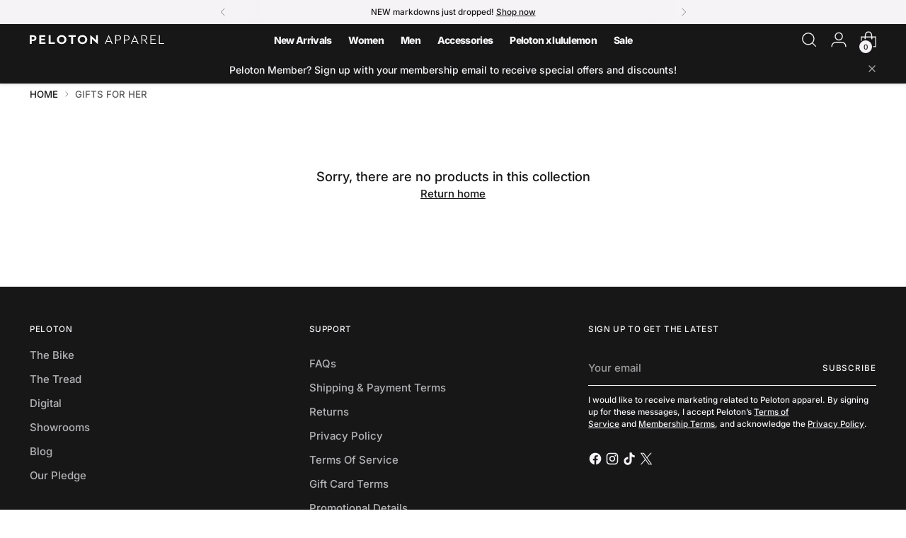

--- FILE ---
content_type: application/javascript
request_url: https://cmp.onepeloton.com/fides.js?property_id=FDS-7WF4TV&
body_size: 77008
content:
(function(){if(typeof Fides<"u"&&Fides.options?.fidesUnsupportedRepeatedScriptLoading!=="enabled_acknowledge_not_supported")throw new Error("Fides detected that it was already loaded on this page, aborting execution! See https://www.ethyca.com/docs/dev-docs/js/troubleshooting for more information.");(function(v,ye){typeof exports=="object"&&typeof module<"u"?ye(exports):(v=typeof globalThis<"u"?globalThis:v||self,ye(v.Fides={}))})(this,function(v){"use strict";class ye{constructor(t,i,n){this.notice=t,this.consentPreference=i,this.noticeHistoryId=n}}v.TCMobileDataVals=void 0,(e=>{(t=>{t[t._0=0]="_0",t[t._1=1]="_1"})(e.IABTCFgdprApplies||(e.IABTCFgdprApplies={})),(t=>{t[t._0=0]="_0",t[t._1=1]="_1"})(e.IABTCFPurposeOneTreatment||(e.IABTCFPurposeOneTreatment={})),(t=>{t[t._0=0]="_0",t[t._1=1]="_1"})(e.IABTCFUseNonStandardTexts||(e.IABTCFUseNonStandardTexts={}))})(v.TCMobileDataVals||(v.TCMobileDataVals={}));var ai=(e=>(e.GPP_US_NATIONAL="gpp_us_national",e.GPP_US_STATE="gpp_us_state",e))(ai||{}),si=(e=>(e.FRONTEND="frontend",e.SYSTEM_WIDE="system_wide",e.NOT_APPLICABLE="not_applicable",e))(si||{}),B=(e=>(e.OPT_IN="opt_in",e.OPT_OUT="opt_out",e.NOTICE_ONLY="notice_only",e))(B||{}),_t=(e=>(e.COOKIE="Cookie",e.BROWSER_REQUEST="Browser Request",e.I_FRAME="iFrame",e.JAVASCRIPT_TAG="Javascript tag",e.IMAGE="Image",e))(_t||{}),G=(e=>(e.OPT_IN="opt_in",e.OPT_OUT="opt_out",e.ACKNOWLEDGE="acknowledge",e.NOT_APPLICABLE="not_applicable",e.TCF="tcf",e))(G||{}),me=(e=>(e.OMIT="omit",e.INCLUDE="include",e))(me||{}),ce=(e=>(e.BOOLEAN="boolean",e.CONSENT_MECHANISM="consent_mechanism",e))(ce||{}),le=(e=>(e.THROW="throw",e.WARN="warn",e.IGNORE="ignore",e))(le||{}),M=(e=>(e.OVERLAY="overlay",e.BANNER_AND_MODAL="banner_and_modal",e.MODAL="modal",e.PRIVACY_CENTER="privacy_center",e.TCF_OVERLAY="tcf_overlay",e.HEADLESS="headless",e))(M||{}),ci=(e=>(e.ALWAYS_ENABLED="always_enabled",e.ENABLED_WHERE_REQUIRED="enabled_where_required",e.ALWAYS_DISABLED="always_disabled",e))(ci||{}),li=(e=>(e.PURPOSES="/tcf/purposes",e.FEATURES="/tcf/features",e.VENDORS="/tcf/vendors",e))(li||{}),ke=(e=>(e.OPTIONS="options",e.EXPERIENCE_TRANSLATION="language",e))(ke||{}),Q=(e=>(e.PRIMARY="primary",e.SECONDARY="secondary",e.TERTIARY="tertiary",e))(Q||{}),Ge=(e=>(e.ACKNOWLEDGE="acknowledge",e.OPT_IN_OPT_OUT="opt_in_opt_out",e.OPT_IN_ONLY="opt_in_only",e.GPC_CONDITIONAL="gpc_conditional",e))(Ge||{}),di=(e=>(e.REJECT_ALL="reject_all",e.REJECT_CONSENT_ONLY="reject_consent_only",e))(di||{}),P=(e=>(e.BUTTON="button",e.REJECT="reject",e.ACCEPT="accept",e.SCRIPT="script",e.SAVE="save",e.DISMISS="dismiss",e.GPC="gpc",e.INDIVIDUAL_NOTICE="individual_notice",e.ACKNOWLEDGE="acknowledge",e.EXTERNAL_PROVIDER="external_provider",e))(P||{}),ui=(e=>(e.privacy_center="privacy_center",e.overlay="overlay",e.api="api",e))(ui||{}),ie=(e=>(e.NONE="none",e.APPLIED="applied",e.OVERRIDDEN="overridden",e))(ie||{}),Oe=(e=>(e.OVERLAY="overlay",e.MODAL="modal",e.BANNER="banner",e.PRIVACY_CENTER="privacy_center",e.TCF_OVERLAY="tcf_overlay",e.TCF_BANNER="tcf_banner",e))(Oe||{}),ht=typeof globalThis<"u"?globalThis:typeof window<"u"?window:typeof global<"u"?global:typeof self<"u"?self:{},Ve={exports:{}};/*! https://mths.be/base64 v1.0.0 by @mathias | MIT license */Ve.exports,function(e,t){(function(i){var n=t,o=e&&e.exports==n&&e,r=typeof ht=="object"&&ht;(r.global===r||r.window===r)&&(i=r);var a=function(g){this.message=g};a.prototype=new Error,a.prototype.name="InvalidCharacterError";var s=function(g){throw new a(g)},c="ABCDEFGHIJKLMNOPQRSTUVWXYZabcdefghijklmnopqrstuvwxyz0123456789+/",d=/[\t\n\f\r ]/g,u=function(g){g=String(g).replace(d,"");var h=g.length;h%4==0&&(g=g.replace(/==?$/,""),h=g.length),(h%4==1||/[^+a-zA-Z0-9/]/.test(g))&&s("Invalid character: the string to be decoded is not correctly encoded.");for(var m=0,y,b,w="",C=-1;++C<h;)b=c.indexOf(g.charAt(C)),y=m%4?y*64+b:b,m++%4&&(w+=String.fromCharCode(255&y>>(-2*m&6)));return w},l=function(g){g=String(g),/[^\0-\xFF]/.test(g)&&s("The string to be encoded contains characters outside of the Latin1 range.");for(var h=g.length%3,m="",y=-1,b,w,C,x,N=g.length-h;++y<N;)b=g.charCodeAt(y)<<16,w=g.charCodeAt(++y)<<8,C=g.charCodeAt(++y),x=b+w+C,m+=c.charAt(x>>18&63)+c.charAt(x>>12&63)+c.charAt(x>>6&63)+c.charAt(x&63);return h==2?(b=g.charCodeAt(y)<<8,w=g.charCodeAt(++y),x=b+w,m+=c.charAt(x>>10)+c.charAt(x>>4&63)+c.charAt(x<<2&63)+"="):h==1&&(x=g.charCodeAt(y),m+=c.charAt(x>>2)+c.charAt(x<<4&63)+"=="),m},_={encode:l,decode:u,version:"1.0.0"};if(n&&!n.nodeType)if(o)o.exports=_;else for(var p in _)_.hasOwnProperty(p)&&(n[p]=_[p]);else i.base64=_})(ht)}(Ve,Ve.exports);var fi=Ve.exports;/*! js-cookie v3.0.5 | MIT */function He(e){for(var t=1;t<arguments.length;t++){var i=arguments[t];for(var n in i)e[n]=i[n]}return e}var ho={read:function(e){return e[0]==='"'&&(e=e.slice(1,-1)),e.replace(/(%[\dA-F]{2})+/gi,decodeURIComponent)},write:function(e){return encodeURIComponent(e).replace(/%(2[346BF]|3[AC-F]|40|5[BDE]|60|7[BCD])/g,decodeURIComponent)}};function bt(e,t){function i(o,r,a){if(!(typeof document>"u")){a=He({},t,a),typeof a.expires=="number"&&(a.expires=new Date(Date.now()+a.expires*864e5)),a.expires&&(a.expires=a.expires.toUTCString()),o=encodeURIComponent(o).replace(/%(2[346B]|5E|60|7C)/g,decodeURIComponent).replace(/[()]/g,escape);var s="";for(var c in a)a[c]&&(s+="; "+c,a[c]!==!0&&(s+="="+a[c].split(";")[0]));return document.cookie=o+"="+e.write(r,o)+s}}function n(o){if(!(typeof document>"u"||arguments.length&&!o)){for(var r=document.cookie?document.cookie.split("; "):[],a={},s=0;s<r.length;s++){var c=r[s].split("="),d=c.slice(1).join("=");try{var u=decodeURIComponent(c[0]);if(a[u]=e.read(d,u),o===u)break}catch{}}return o?a[o]:a}}return Object.create({set:i,get:n,remove:function(o,r){i(o,"",He({},r,{expires:-1}))},withAttributes:function(o){return bt(this.converter,He({},this.attributes,o))},withConverter:function(o){return bt(He({},this.converter,o),this.attributes)}},{attributes:{value:Object.freeze(t)},converter:{value:Object.freeze(e)}})}var bo=bt(ho,{path:"/"});let Ke;const yo=new Uint8Array(16);function mo(){if(!Ke&&(Ke=typeof crypto<"u"&&crypto.getRandomValues&&crypto.getRandomValues.bind(crypto),!Ke))throw new Error("crypto.getRandomValues() not supported. See https://github.com/uuidjs/uuid#getrandomvalues-not-supported");return Ke(yo)}const U=[];for(let e=0;e<256;++e)U.push((e+256).toString(16).slice(1));function ko(e,t=0){return U[e[t+0]]+U[e[t+1]]+U[e[t+2]]+U[e[t+3]]+"-"+U[e[t+4]]+U[e[t+5]]+"-"+U[e[t+6]]+U[e[t+7]]+"-"+U[e[t+8]]+U[e[t+9]]+"-"+U[e[t+10]]+U[e[t+11]]+U[e[t+12]]+U[e[t+13]]+U[e[t+14]]+U[e[t+15]]}var pi={randomUUID:typeof crypto<"u"&&crypto.randomUUID&&crypto.randomUUID.bind(crypto)};function gi(e,t,i){if(pi.randomUUID&&!e)return pi.randomUUID();e=e||{};const n=e.random||(e.rng||mo)();return n[6]=n[6]&15|64,n[8]=n[8]&63|128,ko(n)}const Ye=(e,t)=>!!Object.keys(t).includes(e.notice_key),ne=e=>!e||e===G.OPT_OUT?!1:e===G.OPT_IN?!0:e===G.ACKNOWLEDGE,Se=(e,t)=>e?t===B.NOTICE_ONLY?G.ACKNOWLEDGE:G.OPT_IN:G.OPT_OUT,Pe=e=>typeof e=="string"?ne(e):e,yt=e=>e?e.split(",").map(t=>t.trim()).filter(Boolean):[],vi=(e,t)=>e===void 0?!1:typeof e=="boolean"?e:t.globalPrivacyControl===!0?e.globalPrivacyControl:e.value,_i=(e,t)=>e.consent_mechanism===B.NOTICE_ONLY?!0:t&&Ye(e,t)?typeof t[e.notice_key]=="string"?ne(t[e.notice_key]):t[e.notice_key]:ne(e.default_preference);var mt=(e=>(e.CONSENT="Consent",e.LEGITIMATE_INTERESTS="Legitimate interests",e))(mt||{});const wo=",",Eo=[{experienceKey:"tcf_purpose_consents",tcfModelKey:"purposeConsents",enabledIdsKey:"purposesConsent"},{experienceKey:"tcf_purpose_legitimate_interests",tcfModelKey:"purposeLegitimateInterests",enabledIdsKey:"purposesLegint"},{experienceKey:"tcf_special_features",tcfModelKey:"specialFeatureOptins",enabledIdsKey:"specialFeatures"},{experienceKey:"tcf_vendor_consents",tcfModelKey:"vendorConsents",enabledIdsKey:"vendorsConsent"},{experienceKey:"tcf_vendor_legitimate_interests",tcfModelKey:"vendorLegitimateInterests",enabledIdsKey:"vendorsLegint"}],Co=[{cookieKey:"system_consent_preferences",experienceKey:"tcf_system_consents"},{cookieKey:"system_legitimate_interests_preferences",experienceKey:"tcf_system_legitimate_interests"}];Eo.filter(({experienceKey:e})=>e!=="tcf_features"&&e!=="tcf_special_purposes").map(e=>e.experienceKey),mt.CONSENT.toString(),mt.LEGITIMATE_INTERESTS.toString();const kt="fides_consent",hi=365,We=e=>{const t=(e??"").trim();return t.length>0?`${kt}_${t}`:kt},qe=bo.withConverter({read(e){return decodeURIComponent(e)},write(e){return encodeURIComponent(e)}}),wt=e=>e?Object.values(e).some(t=>t!==void 0):!1,bi=()=>gi(),xo=bi(),yi=e=>!!!e.fides_meta?.updatedAt,mi=e=>{const t=new Date;return{consent:e||{},identity:{fides_user_device_id:xo||bi()},fides_meta:{version:"0.9.0",createdAt:t.toISOString(),updatedAt:""},tcf_consent:{},non_applicable_notice_keys:[]}},Le=e=>qe.get(e),Et=e=>!!Le(We(e)),Ct="gzip:",ki=()=>typeof window>"u"?!1:typeof CompressionStream<"u"&&typeof DecompressionStream<"u",Ao=e=>btoa(String.fromCharCode(...e)).replace(/\+/g,"-").replace(/\//g,"_").replace(/=+$/,""),To=e=>{const t=e.replace(/-/g,"+").replace(/_/g,"/"),i=t+"===".slice(0,(4-t.length%4)%4),n=atob(i);return new Uint8Array([...n].map(o=>o.charCodeAt(0)))},No=async e=>{if(!ki())return e;try{const i=new TextEncoder().encode(e),n=new Blob([i]).stream().pipeThrough(new CompressionStream("gzip")),o=await new Response(n).arrayBuffer();return Ct+Ao(new Uint8Array(o))}catch{return e}},Oo=async e=>{if(!ki())throw new Error("DecompressionStream API not supported, cannot read compressed cookie");try{const t=e.slice(Ct.length),i=To(t),n=new Blob([i.buffer]).stream().pipeThrough(new DecompressionStream("gzip"));return await new Response(n).text()}catch(t){throw new Error(`Failed to decompress cookie: ${t}`)}},So=e=>e.startsWith(Ct),Ze=async e=>{const t=Le(We(e));if(t)try{if(So(t))try{const i=await Oo(t);return JSON.parse(i)}catch{return}return JSON.parse(t)}catch{try{return JSON.parse(fi.decode(t))}catch{return}}},wi=async(e,{fidesClearCookie:t=!1,fidesCookieSuffix:i}={})=>{const n=mi(e);if(typeof document>"u")return n;if(t)return document.cookie=`${We(i)}=; Path=/; Expires=Thu, 01 Jan 1970 00:00:01 GMT`,n;let o=await Ze(i);if(o?.consent){const{consent:r}=o;Object.entries(r).forEach(([a,s])=>{r[a]=Pe(s)})}if(!o)return n;try{"consent"in o&&"fides_meta"in o||(o={...n,consent:o});const r={...e,...o.consent};return o.consent=r,o}catch(r){return console.error("Unable to read consent cookie: invalid JSON.",r),n}},Ei=async(e,{base64Cookie:t=!1,fidesCookieCompression:i="none",fidesCookieSuffix:n}={})=>{if(typeof document>"u")return;const r=new Date().toISOString();e.fides_meta.updatedAt=r;let a="none";(i==="gzip"||i==="none")&&(a=i);let s=JSON.stringify(e);a==="gzip"?s=await No(s):t&&(s=fi.encode(s));const c=window.location.hostname.split(".");let d="";for(let u=1;u<=c.length;u+=1)if(d=c.slice(-u).join("."),qe.set(We(n),s,{path:"/",domain:d,expires:hi})){const _=await Ze(n);if(_&&_.fides_meta.updatedAt===e.fides_meta.updatedAt)break}},xt=({experience:e,cookie:t})=>{if(!e.privacy_notices)return e;const i=e.privacy_notices?.map(o=>{const r=t.non_applicable_notice_keys?.includes(o.notice_key),a=e.non_applicable_privacy_notices?.includes(o.notice_key);if(r&&!a)return{...o,current_preference:void 0};const s=Object.keys(t.consent).includes(o.notice_key)?Se(!!t.consent[o.notice_key],o.consent_mechanism):void 0;return{...o,current_preference:s}});return{...e,privacy_notices:i}},Po=e=>{const t={};return Co.forEach(({cookieKey:i})=>{const n=e[i]??[];t[i]=Object.fromEntries(n.map(o=>[o.id,ne(o.preference)]))}),t},Ci=(e,t)=>{const i={};return e?.options.forEach(({cookieKeys:n,default:o})=>{if(o===void 0)return;const r=vi(o,t);n.forEach(a=>{const s=i[a];if(s===void 0){i[a]=r;return}i[a]=s&&r})}),i},xi=(e,t=!0,i=!0)=>{const{hostname:n}=window.location;e.forEach(o=>{const r=t?n:o.domain;qe.remove(o.name,{path:o.path??"/",domain:r}),i&&qe.remove(o.name,{domain:`.${n}`})})},Ai=e=>{const t=new Map(e.map(({notice:i,consentPreference:n})=>[i.notice_key,ne(n)]));return Object.fromEntries(t)},Ti=async(e,t)=>{const n=window.Fides?.experience?.non_applicable_privacy_notices||[];return{...e,consent:Ai(t),non_applicable_notice_keys:n}},Lo=e=>{const t={};return e.privacy_notices&&e.privacy_notices.forEach(i=>{i.current_preference?t[i.notice_key]=ne(i.current_preference):i.default_preference&&(t[i.notice_key]=ne(i.default_preference))}),t},Ni=({cookie:e,experience:t})=>{const i=Lo(t);return{...e,consent:i,non_applicable_notice_keys:t.non_applicable_privacy_notices||e.non_applicable_notice_keys||[]}};class Io{constructor(){this.cookieName="OptanonConsent",this.migrationMethod=P.EXTERNAL_PROVIDER}getConsentCookie(){return Le(this.cookieName)}convertToFidesConsent(t,i){if(i.otFidesMapping)try{const o=decodeURIComponent(i.otFidesMapping).replace(/^'|'$/g,""),r=JSON.parse(o),a=this.parseCookieValue(t,r);return a}catch{return}}parseCookieValue(t,i){const n={},o=t.match(/groups=([^&]*)/);return!o||!o[1]||o[1].split(",").forEach(s=>{const[c,d]=s.split(":");i[c]&&i[c].forEach(u=>{const l=d==="1";n[u]===void 0&&(n[u]=l)})}),n}}var Oi=(e=>(e.ONETRUST="onetrust",e))(Oi||{});const At=new Map;function Fo(e,t){At.set(e,t)}function Do(e){e.otFidesMapping&&Fo(Oi.ONETRUST,new Io)}function Si(e){let t,i;if(Array.from(At).some(([o,r])=>{const a=r.getConsentCookie();if(!a)return!1;const s=r.convertToFidesConsent(a,e);return s?(t=s,i=o,!0):!1}),!i)return{consent:void 0,method:void 0};const n=At.get(i);return{consent:t,method:n.migrationMethod}}const Ro=e=>{typeof window<"u"?window.fidesDebugger||(window.fidesDebugger=e?console.log:()=>{}):globalThis.fidesDebugger=()=>{}},V="en",Xe="Manage preferences",Je=/^([A-Za-z]{2,3})(?:(?:[_-]([A-Za-z0-9]{2,4}))?$|(?:(?:[_-]\w+)+))/,zo=/^(?:([a-z]{2})(-[a-z0-9]{1,3})?|(eea))$/i,jo=[{overrideName:"fidesEmbed",overrideType:"boolean",overrideKey:"fides_embed",validationRegex:/^(true|false)$/},{overrideName:"fidesDisableSaveApi",overrideType:"boolean",overrideKey:"fides_disable_save_api",validationRegex:/^(true|false)$/},{overrideName:"fidesDisableNoticesServedApi",overrideType:"boolean",overrideKey:"fides_disable_notices_served_api",validationRegex:/^(true|false)$/},{overrideName:"fidesDisableBanner",overrideType:"boolean",overrideKey:"fides_disable_banner",validationRegex:/^(true|false)$/},{overrideName:"fidesString",overrideType:"string",overrideKey:"fides_string",validationRegex:/(.*)/},{overrideName:"fidesTcfGdprApplies",overrideType:"boolean",overrideKey:"fides_tcf_gdpr_applies",validationRegex:/^(true|false)$/},{overrideName:"fidesLocale",overrideType:"string",overrideKey:"fides_locale",validationRegex:Je},{overrideName:"fidesPrimaryColor",overrideType:"string",overrideKey:"fides_primary_color",validationRegex:/(.*)/},{overrideName:"fidesClearCookie",overrideType:"string",overrideKey:"fides_clear_cookie",validationRegex:/(.*)/},{overrideName:"fidesConsentOverride",overrideType:"string",overrideKey:"fides_consent_override",validationRegex:/^(accept|reject)$/},{overrideName:"otFidesMapping",overrideType:"string",overrideKey:"ot_fides_mapping",validationRegex:/(.*)/},{overrideName:"fidesDisabledNotices",overrideType:"array",overrideKey:"fides_disabled_notices",validationRegex:/(.*)/,transform:yt},{overrideName:"fidesDisabledSystems",overrideType:"array",overrideKey:"fides_disabled_systems",validationRegex:/(.*)/,transform:yt},{overrideName:"fidesConsentNonApplicableFlagMode",overrideType:"string",overrideKey:"fides_consent_non_applicable_flag_mode",validationRegex:/^(omit|include)$/},{overrideName:"fidesConsentFlagType",overrideType:"string",overrideKey:"fides_consent_flag_type",validationRegex:/^(boolean|consent_mechanism)$/},{overrideName:"fidesInitializedEventMode",overrideType:"string",overrideKey:"fides_initialized_event_mode",validationRegex:/^(multiple|once|disable)$/},{overrideName:"fidesModalDefaultView",overrideType:"string",overrideKey:"fides_modal_default_view",validationRegex:/^\/tcf\/(purposes|features|vendors)$/},{overrideName:"fidesModalDisplay",overrideType:"string",overrideKey:"fides_modal_display",validationRegex:/^(immediate|default)$/},{overrideName:"fidesUnsupportedRepeatedScriptLoading",overrideType:"string",overrideKey:"fides_unsupported_repeated_script_loading",validationRegex:/^(enabled_acknowledge_not_supported|disabled)$/},{overrideName:"fidesCookieSuffix",overrideType:"string",overrideKey:"fides_cookie_suffix",validationRegex:/.*/},{overrideName:"fidesCookieCompression",overrideType:"string",overrideKey:"fides_cookie_compression",validationRegex:/^(gzip|none)$/}],Mo=[{overrideName:"title",overrideType:"string",overrideKey:"fides_title",validationRegex:/(.*)/},{overrideName:"description",overrideType:"string",overrideKey:"fides_description",validationRegex:/(.*)/},{overrideName:"privacy_policy_url",overrideType:"string",overrideKey:"fides_privacy_policy_url",validationRegex:/(.*)/},{overrideName:"override_language",overrideType:"string",overrideKey:"fides_override_language",validationRegex:Je}],Uo="fides-overlay-wrapper",$o="fides-i18n-icon",Tt=["marketing","data_sales","data_sales_and_sharing","data_sales_sharing_gpp_us_state","data_sharing_gpp_us_state","data_sales_gpp_us_state","targeted_advertising_gpp_us_state","sales_sharing_targeted_advertising_gpp_us_national","sales_sharing_targeted_advertising"],we=e=>!e||typeof e!="object"?!1:Object.keys(e).length===0||"id"in e,Bo=e=>!!(e&&e.every(t=>t.default_preference===G.OPT_IN)),Qe=e=>{if(e){if(e.location&&zo.test(e.location))return e.location.replace("-","_").toLowerCase();if(e.country&&e.region)return`${e.country.toLowerCase()}_${e.region.toLowerCase()}`}},Pi=e=>{if(typeof e!="object"||!e.fidesApiUrl||!e.privacyCenterUrl)return!1;try{new URL(e.privacyCenterUrl),new URL(e.fidesApiUrl)}catch{return!1}return!0},Li=e=>{switch(e){case ke.OPTIONS:return jo;case ke.EXPERIENCE_TRANSLATION:return Mo;default:return null}},Ii=e=>{if(!we(e))return!1;const t=e.experience_config;return!(!t||!(t.component===M.MODAL||t.component===M.BANNER_AND_MODAL||t.component===M.TCF_OVERLAY||t.component===M.HEADLESS)||t.component===M.BANNER_AND_MODAL&&!(e.privacy_notices&&e.privacy_notices.length>0))},et=e=>e.fidesConsentOverride===P.ACCEPT||e.fidesConsentOverride===P.REJECT,Go=e=>e.default_preference??G.OPT_OUT,tt=(e,t,i,n)=>n?.fidesDisableBanner||!we(e)||n.fidesModalDisplay==="immediate"||e.experience_config?.component===M.TCF_OVERLAY&&e.vendor_count===0?!1:e.experience_config?.component===M.TCF_OVERLAY&&t?n&&et(n)?!1:e.meta?.version_hash?e.meta.version_hash!==t.tcf_version_hash:!0:e.experience_config?.component===M.MODAL||e.experience_config?.component===M.HEADLESS||!e?.privacy_notices?.length?!1:i?n&&et(n)?!1:t?.fides_meta.consentMethod===P.GPC?!0:!e.privacy_notices?.every(r=>Ye(r,i)):!0,Fi=e=>{e[0]==="window"&&e.shift();let t=window;for(;e.length>0;){const i=e.shift();if(typeof i>"u"||typeof t[i]!="object")return;t=t[i]}return t},Di=({value:e,notice:t,consentContext:i})=>!i.globalPrivacyControl||!t.has_gpc_flag||t.consent_mechanism===B.NOTICE_ONLY?ie.NONE:e?ie.OVERRIDDEN:ie.APPLIED,Nt=()=>{},Vo=(e,t)=>e.map(i=>{const n=Se(t.includes(i.notice.notice_key),i.notice.consent_mechanism);return new ye(i.notice,n,i.bestTranslation?.privacy_notice_history_id)}),Ri=e=>{try{const t=JSON.stringify(e);return btoa(t.replace(/\s/g,""))}catch(t){throw new Error("Failed to encode Notice Consent string:",{cause:t})}},it=e=>{if(!e)return{};try{const t=atob(e),i=JSON.parse(t);return Object.fromEntries(Object.entries(i).map(([n,o])=>[n,!!o]))}catch(t){throw new Error("Failed to decode Notice Consent string:",{cause:t})}},Ho=({consent:e,nonApplicableNotices:t,flagType:i,mode:n=me.OMIT})=>{if(!t?.length)return e;const o={...e};return n===me.INCLUDE?t.forEach(r=>{o[r]=i===ce.CONSENT_MECHANISM?G.NOT_APPLICABLE:!0}):t.forEach(r=>{delete o[r]}),o},Ko=({consent:e,flagType:t=ce.BOOLEAN,consentMechanisms:i})=>{const n={};if(t!==ce.CONSENT_MECHANISM)return Object.fromEntries(Object.entries(e).map(([r,a])=>[r,Pe(a)]));const o=Object.values(e).some(r=>typeof r=="boolean");if(o&&!i)throw new Error("Cannot transform boolean consent values to consent mechanisms without consent mechanisms map");return o?(Object.keys(e).forEach(r=>{const a=e[r];if(typeof a=="string")n[r]=a;else{const s=i[r];n[r]=Se(a,s)}}),n):{...e}},Ie=(e,t,i=[],n,o,r)=>{const a={...e},s=window.Fides?.options,c=o??s?.fidesConsentNonApplicableFlagMode??me.OMIT,d=n??s?.fidesConsentFlagType??ce.BOOLEAN,u={};Object.assign(u,Ho({consent:{},nonApplicableNotices:t??[],flagType:d,mode:c}));const l=i.reduce((p,g)=>({...p,[g.notice_key]:g.consent_mechanism}),{}),_={};return Object.entries(a).forEach(([p,g])=>{r?.includes(p)&&!t?.includes(p)||(_[p]=g)}),Object.assign(u,Ko({consent:_,consentMechanisms:l,flagType:d})),u},Yo=e=>{const t=e.split("~")[0];return!!(t&&["1","2"].includes(t)&&e?.match(t==="1"?/\d~[0-9.]*$/:/\d~[0-9.]*~dv.[0-9.]*$/))},Ot=(e,t,i)=>new Proxy(e,{get(n,o){if(n[o.toString()]===void 0){const r=t.fidesConsentFlagType===ce.CONSENT_MECHANISM;return!i&&o.toString()==="essential"?r?B.NOTICE_ONLY:!0:r?B.OPT_OUT:!1}return n[o.toString()]}});var ge=(e=>(e.FIDES="fides",e.EXTERNAL="external",e))(ge||{}),W=(e=>(e.TOGGLE="toggle",e.BUTTON="button",e.LINK="link",e))(W||{});const oe=(e,t,i)=>{const n=t?{...t}:void 0;if(typeof window<"u"&&typeof CustomEvent<"u"){const o={consentMethod:n?.fides_meta.consentMethod,...i};i?.trigger?.origin||(o.trigger={...o.trigger,origin:"fides"});const a=performance?.mark?.(e)?.startTime,s=n;s&&n?.consent&&(s.consent=Ie(n.consent,window.Fides?.experience?.non_applicable_privacy_notices,window.Fides?.experience?.privacy_notices,void 0,void 0,n.non_applicable_notice_keys));const c=new CustomEvent(e,{detail:{...s,debug:!!window.Fides?.options?.debug,extraDetails:o,timestamp:a},bubbles:!0});window.dispatchEvent(c)}},zi=(e,t)=>{const i=n=>t(n.detail);return window.addEventListener(e,i),()=>{window.removeEventListener(e,i)}},ji=(e,t)=>{oe("FidesConsentLoaded",e,t),window.Fides?.options?.fidesInitializedEventMode==="multiple"&&oe("FidesInitialized",e,t)},Mi=(e,t)=>{oe("FidesReady",e,t);const i=window.Fides?.options?.fidesInitializedEventMode;(i==="multiple"||i==="once")&&oe("FidesInitialized",e,t)},St=e=>{if(!e)return{tc:"",ac:"",gpp:"",nc:""};const[t="",i="",n="",o=""]=e.split(wo);return t?{tc:t,ac:i,gpp:n,nc:o}:{tc:"",ac:"",gpp:n,nc:o}},Wo={FidesInitializing:!1,FidesInitialized:!1,FidesConsentLoaded:!1,FidesReady:!0,FidesUpdating:!1,FidesUpdated:!0,FidesUIShown:!1,FidesUIChanged:!1,FidesModalClosed:!1};function Pt(e,t){Object.entries(Wo).filter(([,o])=>o).map(([o])=>o).forEach(o=>{window.addEventListener(o,r=>{e(r.detail.consent)})}),window.Fides?.consent&&e(window.Fides.consent)}const qo={analytics:["collect","measure"],functional:["personalize"],advertising:["share","personalize"]},Zo={analytics:["aa"],functional:["target"],advertising:["aam"]};function Xo(e,t){const i={};return Object.entries(t).forEach(([n,o])=>{const a=!!e[n]?"in":"out";o.forEach(s=>{i[s]=a})}),i}const Jo=(e,t)=>{const i=t?.purposeMapping&&Object.keys(t.purposeMapping).length>0?t.purposeMapping:qo,n=typeof window.alloy=="function"?window.alloy:null,o=window.adobe?.optIn||null;if(!(!n&&!o)){if(n){const r=Xo(e,i);try{n("setConsent",{consent:[{standard:"Adobe",version:"2.0",value:r}]})}catch{}}if(o)try{const r={},a=t?.ecidMapping&&Object.keys(t.ecidMapping).length>0?t.ecidMapping:Zo;Object.entries(a).forEach(([c,d])=>{const u=!!e[c];d.forEach(l=>{r[l]=r[l]||u})});const{Categories:s}=o;Object.entries(s||{}).forEach(([,c])=>{typeof c=="string"&&(r[c]===!0?o.approve(c):r[c]===!1&&o.deny(c))})}catch{}}};function Qo(){const e={timestamp:new Date().toISOString()};if(typeof window.alloy=="function"?e.alloy={configured:!0,purposes:void 0}:e.alloy={configured:!1},window.adobe?.optIn){const{optIn:t}=window.adobe;try{const i={};t.Categories&&Object.entries(t.Categories).forEach(([,n])=>{typeof n=="string"&&typeof t.isApproved=="function"&&(i[n]=t.isApproved(n))}),e.ecidOptIn={configured:!0,categories:i}}catch{e.ecidOptIn={configured:!0}}}else e.ecidOptIn={configured:!1};return e}const er=e=>(Pt(t=>Jo(t,e)),{consent:()=>Qo()}),tr=()=>typeof window.blueConicClient<"u"&&typeof window.blueConicClient.event<"u"&&typeof window.blueConicClient.event.subscribe<"u",Ui=e=>{if(!tr()||!window.blueConicClient?.profile)return;const t=window.blueConicClient?.profile?.getProfile(),i=e!==void 0&&Object.entries(e).length>0,n=Tt.some(o=>e[o]);!i||n?(t.setConsentedObjectives(["iab_purpose_1","iab_purpose_2","iab_purpose_3","iab_purpose_4"]),t.setRefusedObjectives([])):(t.setConsentedObjectives(["iab_purpose_1"]),t.setRefusedObjectives(["iab_purpose_2","iab_purpose_3","iab_purpose_4"])),window.blueConicClient.profile.updateProfile()},ir=({approach:e="onetrust"}={approach:"onetrust"})=>{if(e!=="onetrust")throw new Error("Unsupported approach");Pt(Ui),window.addEventListener("onBlueConicLoaded",()=>{window.Fides?.consent&&Ui(window.Fides.consent)})},nr={analytics:["analytics_storage"],advertising:["ad_storage","ad_personalization","ad_user_data"],functional:["functionality_storage","personalization_storage"],data_sales_and_sharing:["ad_storage","ad_personalization","ad_user_data"],marketing:["ad_storage","ad_personalization","ad_user_data"]},or=(e,t)=>{const i={};return Object.entries(t).forEach(([n,o])=>{if(n in e){const a=!!e[n]?"granted":"denied";o.forEach(s=>{i[s]=a})}}),i},rr=(e,t)=>{const{purposeMapping:i}=t;if(typeof window.gtag!="function")return;const n=or(e,i);if(Object.keys(n).length!==0)try{window.gtag("consent","update",n)}catch{}},ar=e=>{if(typeof window.gtag!="function")return null;const t=new Set;return Object.values(e).forEach(i=>{i.forEach(n=>t.add(n))}),null},sr=e=>{const t={purposeMapping:e?.purposeMapping&&Object.keys(e.purposeMapping).length>0?e.purposeMapping:nr};return Pt(i=>{rr(i,t)}),{consent:()=>ar(t.purposeMapping)}},$i=(e,t)=>{const i=window.dataLayer??[];window.dataLayer=i;const{detail:n,type:o}=e,{consent:r,extraDetails:a,fides_string:s,timestamp:c}=n;let d=r;const u=t?.flag_type??window.Fides?.options?.fidesConsentFlagType??ce.BOOLEAN,l=t?.non_applicable_flag_mode??window.Fides?.options?.fidesConsentNonApplicableFlagMode??me.OMIT,_=window.Fides?.experience?.privacy_notices??[],p=window.Fides?.experience?.non_applicable_privacy_notices;d=Ie(r,p,_,u,l,window.Fides?.cookie?.non_applicable_notice_keys);const g={consent:d,extraDetails:a,fides_string:s,timestamp:c};i.push({event:o,Fides:g})},cr=e=>{const i=Object.entries({FidesInitializing:{forwardEvent:!1,dispatchSynthetic:!1},FidesInitialized:{forwardEvent:!0,dispatchSynthetic:!0},FidesConsentLoaded:{forwardEvent:!0,dispatchSynthetic:!1},FidesReady:{forwardEvent:!0,dispatchSynthetic:!0},FidesUpdating:{forwardEvent:!0,dispatchSynthetic:!1},FidesUpdated:{forwardEvent:!0,dispatchSynthetic:!1},FidesUIChanged:{forwardEvent:!0,dispatchSynthetic:!1},FidesUIShown:{forwardEvent:!0,dispatchSynthetic:!1},FidesModalClosed:{forwardEvent:!0,dispatchSynthetic:!1}});if(i.filter(([,{forwardEvent:o}])=>o).map(([o])=>o).forEach(o=>{window.addEventListener(o,r=>$i(r,e))}),window.Fides?.initialized){const{consent:o,fides_meta:r,identity:a,tcf_consent:s}=window.Fides,c=performance?.getEntriesByName?.("FidesInitialized")[0]?.startTime;i.filter(([,{dispatchSynthetic:u}])=>u).map(([u])=>u).forEach(u=>{$i({type:u,detail:{consent:o,fides_meta:r,identity:a,tcf_consent:s,timestamp:c,extraDetails:{consentMethod:r?.consentMethod}}},e)})}},lr=()=>{if(window.fbq)return window.fbq;const e={queue:[],loaded:!0,version:"2.0",push(...t){const i=window.fbq;i.callMethod?i.callMethod(...t):i.queue.push(t)}};return window.fbq=Object.assign(e.push,e),window._fbq=window.fbq,window.fbq},dr=e=>{const t=lr();t("consent",e.consent?"grant":"revoke"),e.dataUse?t("dataProcessingOptions",[]):t("dataProcessingOptions",["LDU"],1,1e3)},ur={marketing:Tt,sale_of_data:Tt,analytics:["analytics"],preferences:["functional"]};function fr(e,t){const i=Object.fromEntries(Object.entries(e).map(([o,r])=>[o,Pe(r)])),n={};return Object.entries(ur).forEach(([o,r])=>{const a=r.some(c=>i[c]===!0),s=r.some(c=>i[c]===!1);a?n[o]=!0:s&&(n[o]=!1)}),n.sale_of_data===void 0&&(n.sale_of_data=t?.sale_of_data_default??!1),n}const nt=(e,t)=>{window.Shopify.customerPrivacy.setTrackingConsent(fr(e,t),()=>{})},Bi=e=>{window.Shopify?.customerPrivacy||console.error("Fides could not access Shopify's customerPrivacy API"),window.addEventListener("FidesReady",t=>nt(t.detail.consent,e)),window.addEventListener("FidesUpdating",t=>nt(t.detail.consent,e)),window.addEventListener("FidesUpdated",t=>nt(t.detail.consent,e)),window.Fides?.initialized&&window.Fides.cookie&&nt(window.Fides.cookie.consent,e)},pr=e=>{let t,i;const n=()=>{clearTimeout(t),clearTimeout(i)},o=()=>{if(window.Shopify){if(n(),window.Shopify.customerPrivacy){Bi(e);return}window.Shopify.loadFeatures([{name:"consent-tracking-api",version:"0.1"}],r=>{if(r)throw Error("Fides could not load Shopify's consent-tracking-api");Bi(e)});return}i=setTimeout(o,200)};t=setTimeout(()=>{throw n(),Error("Fides.shopify was called but Shopify is not present in the page after 3 seconds.")},3e3),o()};var gr={"static.gpc":"\u0627\u0644\u062A\u062D\u0643\u0645 \u0627\u0644\u0639\u0627\u0644\u0645\u064A \u0641\u064A \u0627\u0644\u062E\u0635\u0648\u0635\u064A\u0629","static.gpc.description":"\u062A\u0645 \u062A\u0637\u0628\u064A\u0642 \u062A\u0641\u0636\u064A\u0644\u0643 \u0644\u0644\u062A\u062D\u0643\u0645 \u0627\u0644\u0639\u0627\u0644\u0645\u064A \u0641\u064A \u0627\u0644\u062E\u0635\u0648\u0635\u064A\u0629. \u0644\u0642\u062F \u0623\u0644\u063A\u064A \u0627\u0634\u062A\u0631\u0627\u0643\u0643 \u062A\u0644\u0642\u0627\u0626\u064A\u064B\u0627 \u0641\u064A \u062D\u0627\u0644\u0627\u062A \u0627\u0633\u062A\u062E\u062F\u0627\u0645 \u0627\u0644\u0628\u064A\u0627\u0646\u0627\u062A \u0627\u0644\u062A\u064A \u062A\u0644\u062A\u0632\u0645 \u0628\u0627\u0644\u062A\u062D\u0643\u0645 \u0627\u0644\u0639\u0627\u0644\u0645\u064A \u0641\u064A \u0627\u0644\u062E\u0635\u0648\u0635\u064A\u0629.","static.gpc.status.applied":"\u062A\u0645 \u0627\u0644\u062A\u0637\u0628\u064A\u0642","static.gpc.status.overridden":"\u062A\u0645 \u0627\u0644\u062A\u062C\u0627\u0648\u0632","static.gpc.title":"\u062A\u0645 \u0627\u0643\u062A\u0634\u0627\u0641 \u0627\u0644\u062A\u062D\u0643\u0645 \u0627\u0644\u0639\u0627\u0644\u0645\u064A \u0641\u064A \u0627\u0644\u062E\u0635\u0648\u0635\u064A\u0629","static.other.cookies":"\u0645\u0644\u0641\u0627\u062A \u062A\u0639\u0631\u064A\u0641 \u0627\u0644\u0627\u0631\u062A\u0628\u0627\u0637","static.other.back":"\u0631\u062C\u0648\u0639","static.other.vendors":"\u0627\u0644\u0645\u0648\u0631\u062F\u0648\u0646","static.other.retention":"\u0627\u0644\u062D\u0641\u0638","static.other.description":"\u0648\u0635\u0641"},vr={"static.gpc":"\u0413\u043B\u043E\u0431\u0430\u043B\u043D\u043E \u0443\u043F\u0440\u0430\u0432\u043B\u0435\u043D\u0438\u0435 \u043D\u0430 \u043B\u0438\u0447\u043D\u0438\u0442\u0435 \u0434\u0430\u043D\u043D\u0438","static.gpc.description":"\u0412\u0430\u0448\u0435\u0442\u043E \u043F\u0440\u0435\u0434\u043F\u043E\u0447\u0438\u0442\u0430\u043D\u0438\u0435 \u0437\u0430 \u0433\u043B\u043E\u0431\u0430\u043B\u043D\u043E \u0443\u043F\u0440\u0430\u0432\u043B\u0435\u043D\u0438\u0435 \u043D\u0430 \u043B\u0438\u0447\u043D\u0438\u0442\u0435 \u0434\u0430\u043D\u043D\u0438 \u0435 \u0437\u0430\u0447\u0435\u0442\u0435\u043D\u043E. \u0412\u0438\u0435 \u0441\u0442\u0435 \u0431\u0438\u043B\u0438 \u0430\u0432\u0442\u043E\u043C\u0430\u0442\u0438\u0447\u043D\u043E \u0438\u0437\u043A\u043B\u044E\u0447\u0435\u043D\u0438 \u043E\u0442 \u0441\u043B\u0443\u0447\u0430\u0438\u0442\u0435 \u043D\u0430 \u0438\u0437\u043F\u043E\u043B\u0437\u0432\u0430\u043D\u0435 \u043D\u0430 \u0434\u0430\u043D\u043D\u0438, \u043A\u043E\u0438\u0442\u043E \u0441\u0435 \u043E\u0442\u043D\u0430\u0441\u044F\u0442 \u043A\u044A\u043C \u0433\u043B\u043E\u0431\u0430\u043B\u043D\u043E \u0443\u043F\u0440\u0430\u0432\u043B\u0435\u043D\u0438\u0435 \u043D\u0430 \u043B\u0438\u0447\u043D\u0438\u0442\u0435 \u0434\u0430\u043D\u043D\u0438.","static.gpc.status.applied":"\u041F\u0440\u0438\u043B\u043E\u0436\u0435\u043D\u043E","static.gpc.status.overridden":"\u041F\u0440\u0435\u043C\u0430\u0445\u043D\u0430\u0442\u043E","static.gpc.title":"\u0423\u0441\u0442\u0430\u043D\u043E\u0432\u0435\u043D \u0435 \u0433\u043B\u043E\u0431\u0430\u043B\u0435\u043D \u043A\u043E\u043D\u0442\u0440\u043E\u043B \u043D\u0430 \u043F\u043E\u0432\u0435\u0440\u0438\u0442\u0435\u043B\u043D\u043E\u0441\u0442\u0442\u0430","static.other.cookies":"\u0411\u0438\u0441\u043A\u0432\u0438\u0442\u043A\u0438","static.other.back":"\u041D\u0430\u0437\u0430\u0434","static.other.vendors":"\u0414\u043E\u0441\u0442\u0430\u0432\u0447\u0438\u0446\u0438","static.other.retention":"\u0421\u044A\u0445\u0440\u0430\u043D\u0435\u043D\u0438\u0435","static.other.description":"\u041E\u043F\u0438\u0441\u0430\u043D\u0438\u0435"},_r={"static.gpc":"Globalna kontrola privatnosti","static.gpc.description":"Va\u0161 izbor globalne kontrole privatnosti je uva\u017Een. Automatski ste isklju\u010Deni iz slu\u010Dajeva kori\u0161tenja podataka koji se pridr\u017Eavaju globalne kontrole privatnosti.","static.gpc.status.applied":"Prihva\u0107ena","static.gpc.status.overridden":"Odbijena","static.gpc.title":"Globalna kontrola privatnosti je otkrivena","static.other.cookies":"Kola\u010Di\u0107i","static.other.back":"Nazad","static.other.vendors":"Dobavlja\u010Di","static.other.retention":"Zadr\u017Eavanje","static.other.description":"Opis"},hr={"static.gpc":"Control de privadesa global","static.gpc.description":"S\u2019ha respectat la vostra prefer\xE8ncia pel que fa al control de privadesa global. Se us ha excl\xF2s autom\xE0ticament dels casos d\u2019\xFAs de dades que s\u2019adhereixen al control de privadesa global.","static.gpc.status.applied":"Aplicat","static.gpc.status.overridden":"Anul\xB7lat","static.gpc.title":"S'ha detectat un control de privadesa global","static.other.cookies":"Galetes","static.other.back":"Enrere","static.other.vendors":"Prove\xEFdors","static.other.retention":"Retenci\xF3","static.other.description":"Descripci\xF3"},br={"static.gpc":"Glob\xE1ln\xED kontrola ochrany osobn\xEDch \xFAdaj\u016F","static.gpc.description":"Byly dodr\u017Eeny va\u0161e glob\xE1ln\xED preference ochrany osobn\xEDch \xFAdaj\u016F. Automaticky jste byli vy\u0159azeni z pou\u017E\xEDv\xE1n\xED \xFAdaj\u016F v p\u0159\xEDpadech, na kter\xE9 se vztahuje glob\xE1ln\xED ochrana osobn\xEDch \xFAdaj\u016F.","static.gpc.status.applied":"Aplikov\xE1no","static.gpc.status.overridden":"P\u0159eps\xE1no","static.gpc.title":"Byla zji\u0161t\u011Bna glob\xE1ln\xED kontrola soukrom\xED","static.other.cookies":"Soubory cookie","static.other.back":"Zp\u011Bt","static.other.vendors":"Dodavatel\xE9","static.other.retention":"Ulo\u017Een\xED","static.other.description":"Popis"},yr={"static.gpc":"Global fortrolighedskontrol","static.gpc.description":"Din pr\xE6ference i forbindelse med global fortrolighedskontrol er blevet efterkommet. Du er automatisk blevet frameldt tilf\xE6lde af databrug, der overholder global fortrolighedskontrol.","static.gpc.status.applied":"Anvendt","static.gpc.status.overridden":"Tilsidesat","static.gpc.title":"Global privatlivskontrol registreret","static.other.cookies":"Cookies","static.other.back":"Tilbage","static.other.vendors":"Forhandlere","static.other.retention":"Opbevaring","static.other.description":"Beskrivelse"},mr={"static.gpc":"Globale Datenschutzeinstellungen","static.gpc.description":"Ihre globale Datenschutzeinstellungen werden ber\xFCcksichtigt. Sie wurden automatisch von Anwendungsf\xE4llen ausgenommen, die nicht Ihren globalen Datenschutzeinstellungen unterliegen.","static.gpc.status.applied":"Angewendet","static.gpc.status.overridden":"\xDCberschrieben","static.gpc.title":"Globale Datenschutzkontrolle erkannt","static.other.cookies":"Cookies","static.other.back":"Zur\xFCck","static.other.vendors":"Anbieter","static.other.retention":"Aufbewahrungsdauer","static.other.description":"Beschreibung"},kr={"static.gpc":"\u039A\u03B1\u03B8\u03BF\u03BB\u03B9\u03BA\u03CC\u03C2 \u03AD\u03BB\u03B5\u03B3\u03C7\u03BF\u03C2 \u03B1\u03C0\u03BF\u03C1\u03C1\u03AE\u03C4\u03BF\u03C5","static.gpc.description":"\u0397 \u03C0\u03C1\u03BF\u03C4\u03AF\u03BC\u03B7\u03C3\u03AE \u03C3\u03B1\u03C2 \u03B3\u03B9\u03B1 \u03C4\u03BF\u03BD \u03BA\u03B1\u03B8\u03BF\u03BB\u03B9\u03BA\u03CC \u03AD\u03BB\u03B5\u03B3\u03C7\u03BF \u03B1\u03C0\u03BF\u03C1\u03C1\u03AE\u03C4\u03BF\u03C5 \u03AD\u03C7\u03B5\u03B9 \u03C4\u03B7\u03C1\u03B7\u03B8\u03B5\u03AF. \u0388\u03C7\u03B5\u03C4\u03B5 \u03B5\u03BE\u03B1\u03B9\u03C1\u03B5\u03B8\u03B5\u03AF \u03B1\u03C5\u03C4\u03CC\u03BC\u03B1\u03C4\u03B1 \u03B1\u03C0\u03CC \u03C0\u03B5\u03C1\u03B9\u03C0\u03C4\u03CE\u03C3\u03B5\u03B9\u03C2 \u03C7\u03C1\u03AE\u03C3\u03B7\u03C2 \u03B4\u03B5\u03B4\u03BF\u03BC\u03AD\u03BD\u03C9\u03BD \u03C0\u03BF\u03C5 \u03C3\u03C5\u03BC\u03BC\u03BF\u03C1\u03C6\u03CE\u03BD\u03BF\u03BD\u03C4\u03B1\u03B9 \u03BC\u03B5 \u03C4\u03BF\u03BD \u03BA\u03B1\u03B8\u03BF\u03BB\u03B9\u03BA\u03CC \u03AD\u03BB\u03B5\u03B3\u03C7\u03BF \u03B1\u03C0\u03BF\u03C1\u03C1\u03AE\u03C4\u03BF\u03C5.","static.gpc.status.applied":"\u0395\u03C6\u03B1\u03C1\u03BC\u03CC\u03C3\u03C4\u03B7\u03BA\u03B5","static.gpc.status.overridden":"\u03A0\u03B1\u03C1\u03B1\u03BA\u03AC\u03BC\u03C6\u03B8\u03B7\u03BA\u03B5","static.gpc.title":"\u0395\u03BD\u03C4\u03BF\u03C0\u03AF\u03C3\u03C4\u03B7\u03BA\u03B5 \u03BF \u03BA\u03B1\u03B8\u03BF\u03BB\u03B9\u03BA\u03CC\u03C2 \u03AD\u03BB\u03B5\u03B3\u03C7\u03BF\u03C2 \u03B1\u03C0\u03BF\u03C1\u03C1\u03AE\u03C4\u03BF\u03C5","static.other.cookies":"Cookies","static.other.back":"\u03A0\u03AF\u03C3\u03C9","static.other.vendors":"\u03A0\u03C1\u03BF\u03BC\u03B7\u03B8\u03B5\u03C5\u03C4\u03AD\u03C2","static.other.retention":"\u0394\u03B9\u03B1\u03C4\u03AE\u03C1\u03B7\u03C3\u03B7","static.other.description":"\u03A0\u03B5\u03C1\u03B9\u03B3\u03C1\u03B1\u03C6\u03AE"},wr={"static.gpc":"Global Privacy Control","static.gpc.description":"Your global privacy control preference has been honored. You have been automatically opted out of data use cases which adhere to global privacy control.","static.gpc.status.applied":"Applied","static.gpc.status.overridden":"Overridden","static.gpc.title":"Global Privacy Control detected","static.other.cookies":"Cookies","static.other.back":"Back","static.other.vendors":"Vendors","static.other.retention":"Retention","static.other.description":"Description"},Er={"static.gpc":"Control de privacidad global","static.gpc.description":"Su preferencia de control de privacidad global se ha respetado. Se le ha excluido autom\xE1ticamente de los casos de uso de datos que se adhieren al control de privacidad global.","static.gpc.status.applied":"Aplicado","static.gpc.status.overridden":"Anulado","static.gpc.title":"Control de privacidad global detectado","static.other.cookies":"Cookies","static.other.back":"Atr\xE1s","static.other.vendors":"Proveedores","static.other.retention":"Conservaci\xF3n","static.other.description":"Descripci\xF3n"},Cr={"static.gpc":"Control de privacidad global","static.gpc.description":"Su preferencia de control de privacidad global se ha respetado. Se le excluy\xF3 autom\xE1ticamente de los casos de uso de datos que se adhieren al control de privacidad global.","static.gpc.status.applied":"Aplicado","static.gpc.status.overridden":"Anulado","static.gpc.title":"Control de privacidad global detectado","static.other.cookies":"Cookies","static.other.back":"Atr\xE1s","static.other.vendors":"Proveedores","static.other.retention":"Retenci\xF3n","static.other.description":"Descripci\xF3n"},xr={"static.gpc":"\xDCldine andmekaitsekontroll","static.gpc.description":"Teie \xFCldist andmekaitse-eelistust on arvestatud. Teid on automaatselt v\xE4lja arvatud andmete kasutamise juhtudest, mis j\xE4rgivad \xFCldist andmekaitsekontrolli.","static.gpc.status.applied":"Rakendatud","static.gpc.status.overridden":"T\xFChistatud","static.gpc.title":"Tuvastati globaalne privaatsuskontroll","static.other.cookies":"K\xFCpsised","static.other.back":"Tagasi","static.other.vendors":"Kaupmehed","static.other.retention":"S\xE4ilitamine","static.other.description":"Kirjeldus"},Ar={"static.gpc":"Pribatutasun-kontrol globala","static.gpc.description":"Pribatutasun-kontrol globalaren lehentasuna bete da. Pribatutasun-kontrol globalari atxikitzen zaizkion datuen erabileren kasuetatik automatikoki baztertua izan zara.","static.gpc.status.applied":"Ezarrita","static.gpc.status.overridden":"Baliogabetuta","static.gpc.title":"Pribatutasun-kontrol globala atzeman da","static.other.cookies":"Cookieak","static.other.back":"Atzera","static.other.vendors":"Hornitzaileak","static.other.retention":"Atxikipena","static.other.description":"Deskripzioa"},Tr={"static.gpc":"Maailmanlaajunen tietosuojavalvonta","static.gpc.description":"Maailmanlaajuinen tietosuojavalvontanne on vahvistettu. Teid\xE4t on automaattisesti poistettu tietojen k\xE4ytt\xF6tapauksista, jotka noudattavat maailmanlaajuista tietosuojavalvontaa.","static.gpc.status.applied":"K\xE4yt\xF6ss\xE4","static.gpc.status.overridden":"Ohitettu","static.gpc.title":"Yleinen tietosuoja-asetus havaittu","static.other.cookies":"Ev\xE4steet","static.other.back":"Takaisin","static.other.vendors":"Toimittajat","static.other.retention":"S\xE4ilytt\xE4minen","static.other.description":"Kuvaus"},Nr={"static.gpc":"Global Privacy Control","static.gpc.description":"Votre pr\xE9f\xE9rence en mati\xE8re de contr\xF4le global de la confidentialit\xE9 (GPC) a \xE9t\xE9 respect\xE9e. Vous avez automatiquement \xE9t\xE9 retir\xE9 des cas d\u2019usage des donn\xE9es qui adh\xE8rent au GPC.","static.gpc.status.applied":"Appliqu\xE9","static.gpc.status.overridden":"Ignor\xE9","static.gpc.title":"Contr\xF4le global de la confidentialit\xE9 d\xE9tect\xE9","static.other.cookies":"Cookies","static.other.back":"Retour","static.other.vendors":"Fournisseurs","static.other.retention":"R\xE9tention","static.other.description":"Description"},Or={"static.gpc":"Contr\xF4le mondial de confidentialit\xE9","static.gpc.description":"Votre pr\xE9f\xE9rence en mati\xE8re de contr\xF4le mondial de confidentialit\xE9 a \xE9t\xE9 honor\xE9e. Vous avez \xE9t\xE9 automatiquement \xE9cart\xE9 des cas d'utilisation de donn\xE9es qui adh\xE8rent au contr\xF4le mondial de confidentialit\xE9.","static.gpc.status.applied":"Appliqu\xE9","static.gpc.status.overridden":"Annul\xE9","static.gpc.title":"Contr\xF4le de la confidentialit\xE9 global d\xE9tect\xE9","static.other.cookies":"T\xE9moins","static.other.back":"Retour","static.other.vendors":"Fournisseurs","static.other.retention":"R\xE9tention","static.other.description":"Description"},Sr={"static.gpc":"Control de privacidade global","static.gpc.description":"Respetouse a s\xFAa preferencia de control de privacidade global. Foi automaticamente exclu\xEDdo dos casos de uso de datos que cumpren o control de privacidade global.","static.gpc.status.applied":"Aplicado","static.gpc.status.overridden":"Anulado","static.gpc.title":"Detectouse un control de privacidade global","static.other.cookies":"Cookies","static.other.back":"Atr\xE1s","static.other.vendors":"Provedores","static.other.retention":"Retenci\xF3n","static.other.description":"Descrici\xF3n"},Pr={"static.gpc":"\u0935\u0948\u0936\u094D\u0935\u093F\u0915 \u0917\u094B\u092A\u0928\u0940\u092F\u0924\u093E \u0928\u093F\u092F\u0902\u0924\u094D\u0930\u0923","static.gpc.description":"\u0906\u092A\u0915\u0940 \u0935\u0948\u0936\u094D\u0935\u093F\u0915 \u0917\u094B\u092A\u0928\u0940\u092F\u0924\u093E \u0928\u093F\u092F\u0902\u0924\u094D\u0930\u0923 \u0935\u0930\u0940\u092F\u0924\u093E\u0913\u0902 \u0915\u093E \u0938\u092E\u094D\u092E\u093E\u0928 \u0915\u093F\u092F\u093E \u0917\u092F\u093E\u0964 \u0906\u092A\u0915\u094B \u0935\u0948\u0936\u094D\u0935\u093F\u0915 \u0917\u094B\u092A\u0928\u0940\u092F\u0924\u093E \u0928\u093F\u092F\u0902\u0924\u094D\u0930\u0923 \u0915\u093E \u092A\u093E\u0932\u0928 \u0915\u0930\u0928\u0947 \u0935\u093E\u0932\u0947 \u0921\u0947\u091F\u093E \u0909\u092A\u092F\u094B\u0917 \u092E\u093E\u092E\u0932\u094B\u0902 \u0938\u0947 \u0938\u094D\u0935\u091A\u093E\u0932\u093F\u0924 \u0930\u0942\u092A \u0938\u0947 \u092C\u093E\u0939\u0930 \u0915\u0930 \u0926\u093F\u092F\u093E \u0917\u092F\u093E \u0939\u0948\u0964","static.gpc.status.applied":"\u0932\u093E\u0917\u0942 \u0915\u093F\u092F\u093E","static.gpc.status.overridden":"\u0913\u0935\u0930\u0930\u093E\u0907\u0921 \u0915\u093F\u092F\u093E","static.gpc.title":"\u0935\u0948\u0936\u094D\u0935\u093F\u0915 \u0917\u094B\u092A\u0928\u0940\u092F\u0924\u093E \u0928\u093F\u092F\u0902\u0924\u094D\u0930\u0923 \u0915\u093E \u092A\u0924\u093E \u091A\u0932\u093E","static.other.cookies":"\u0915\u0941\u0915\u0940\u091C\u093C","static.other.back":"\u0935\u093E\u092A\u0938","static.other.vendors":"\u0935\u0947\u0902\u0921\u0930\u094D\u0938","static.other.retention":"\u0930\u093F\u091F\u0947\u0902\u0936\u0928","static.other.description":"\u0935\u093F\u0935\u0930\u0923"},Lr={"static.gpc":"Globalna kontrola privatnosti","static.gpc.description":"Po\u0161tuju se va\u0161e preferencije globalne kontrole privatnosti. Automatski se isklju\u010Deni iz slu\u010Dajeve kori\u0161tenja podataka koji se pridr\u017Eavaju globalne kontrole privatnosti.","static.gpc.status.applied":"Primijenjeno","static.gpc.status.overridden":"Premo\u0161\u0107eno","static.gpc.title":"Otkrivena je globalna kontrola privatnosti","static.other.cookies":"Kola\u010Di\u0107i","static.other.back":"Natrag","static.other.vendors":"Uslu\u017Ene tvrtke","static.other.retention":"Zadr\u017Eavanje","static.other.description":"Opis"},Ir={"static.gpc":"Glob\xE1lis adatv\xE9delmi szab\xE1lyoz\xE1s","static.gpc.description":"A glob\xE1lis adatv\xE9delmi szab\xE1lyoz\xE1ssal kapcsolatos be\xE1ll\xEDt\xE1sai el lettek fogadva. Automatikusan kiker\xFClt azokb\xF3l az adatfelhaszn\xE1l\xE1si esetekb\u0151l, amelyek a glob\xE1lis adatv\xE9delmi szab\xE1lyoz\xE1shoz tartoznak.","static.gpc.status.applied":"Alkalmazva","static.gpc.status.overridden":"Fel\xFCl\xEDrva","static.gpc.title":"Glob\xE1lis adatv\xE9delmi ellen\u0151rz\xE9s \xE9szlelve","static.other.cookies":"S\xFCtik","static.other.back":"Vissza","static.other.vendors":"\xC9rt\xE9kes\xEDt\u0151k","static.other.retention":"Meg\u0151rz\xE9s","static.other.description":"Le\xEDr\xE1s"},Fr={"static.gpc":"Controllo Globale della Privacy","static.gpc.description":"Le tue preferenze del Controllo Globale della Privacy sono state prese in carico. Sei stato automaticamente escluso dai casi di utilizzo dei dati che corrispondono al Controllo Globale della Privacy.","static.gpc.status.applied":"Applicato","static.gpc.status.overridden":"Non applicato","static.gpc.title":"Rilevato il controllo della privacy globale","static.other.cookies":"Cookie","static.other.back":"Indietro","static.other.vendors":"Fornitori","static.other.retention":"Conservazione","static.other.description":"Descrizione"},Dr={"static.gpc":"\u30B0\u30ED\u30FC\u30D0\u30EB\u30D7\u30E9\u30A4\u30D0\u30B7\u30FC\u30B3\u30F3\u30C8\u30ED\u30FC\u30EB","static.gpc.description":"\u30B0\u30ED\u30FC\u30D0\u30EB\u30D7\u30E9\u30A4\u30D0\u30B7\u30FC\u30B3\u30F3\u30C8\u30ED\u30FC\u30EB\u306E\u8A2D\u5B9A\u306F\u5C0A\u91CD\u3055\u308C\u307E\u3059\u3002\u30B0\u30ED\u30FC\u30D0\u30EB\u30D7\u30E9\u30A4\u30D0\u30B7\u30FC\u30B3\u30F3\u30C8\u30ED\u30FC\u30EB\u306B\u5F93\u3046\u30C7\u30FC\u30BF\u306E\u30E6\u30FC\u30B9\u30B1\u30FC\u30B9\u304B\u3089\u306F\u81EA\u52D5\u7684\u306B\u30AA\u30D7\u30C8\u30A2\u30A6\u30C8\u3055\u308C\u3066\u3044\u307E\u3059\u3002","static.gpc.status.applied":"\u9069\u7528","static.gpc.status.overridden":"\u5909\u66F4","static.gpc.title":"\u30B0\u30ED\u30FC\u30D0\u30EB\u30D7\u30E9\u30A4\u30D0\u30B7\u30FC\u7BA1\u7406\u3092\u691C\u51FA\u3057\u307E\u3057\u305F","static.other.cookies":"\u30AF\u30C3\u30AD\u30FC","static.other.back":"\u623B\u308B","static.other.vendors":"\u30D9\u30F3\u30C0\u30FC","static.other.retention":"\u4FDD\u6301\u671F\u9593","static.other.description":"\u8AAC\u660E"},Rr={"static.gpc":"Visuotin\u0117 privatumo kontrol\u0117","static.gpc.description":"Buvo atsi\u017Evelgta \u012F j\u016Bs\u0173 visuotin\u0117s privatumo kontrol\u0117s pageidavim\u0105. Buvote automati\u0161kai at\u0161auktas i\u0161 duomen\u0173 naudojimo atvej\u0173, kai laikomasi visuotin\u0117s privatumo kontrol\u0117s.","static.gpc.status.applied":"Taikoma","static.gpc.status.overridden":"Nebegaliojantis","static.gpc.title":"Aptiktas visuotinis privatumo valdymas","static.other.cookies":"Slapukai","static.other.back":"Atgal","static.other.vendors":"Pardav\u0117jai","static.other.retention":"Saugojimas","static.other.description":"Apra\u0161ymas"},zr={"static.gpc":"Glob\u0101l\u0101 priv\u0101tuma kontrole","static.gpc.description":"M\u0113s esam izpild\u012Bju\u0161i j\u016Bsu pras\u012Bbu kontrol\u0113t glob\u0101lo priv\u0101tumu. P\u0113c noklus\u0113juma esat no\u0146emts no datu lietojuma pieteikumiem, kas atbilst glob\u0101lajai priv\u0101tuma kontrolei.","static.gpc.status.applied":"Pielietots","static.gpc.status.overridden":"Ignor\u0113ts","static.gpc.title":"Konstat\u0113ta glob\u0101l\u0101 priv\u0101tuma kontrole","static.other.cookies":"S\u012Bkdatnes","static.other.back":"Atpaka\u013C","static.other.vendors":"Pre\u010Du p\u0101rdev\u0113ji/pakalpojumu sniedz\u0113ji","static.other.retention":"Ietur\u0113\u0161ana","static.other.description":"Apraksts"},jr={"static.gpc":"Kontroll Globali tal-Privatezza","static.gpc.description":"Il-preferenza globali tieg\u0127ek g\u0127all-kontroll tal-privatezza \u0121iet onorata. Inti awtomatikament g\u0127a\u017Cilt li ma tibqax tu\u017Ca d-dejta f'ka\u017Cijiet li jirrispettaw il-kontroll globali tal-privatezza.","static.gpc.status.applied":"Applikat","static.gpc.status.overridden":"Maqbu\u017Ca","static.gpc.title":"Kontroll Globali tal-Privatezza misjub","static.other.cookies":"Cookies","static.other.back":"Lura","static.other.vendors":"Bejjieg\u0127a","static.other.retention":"Ritenzjoni","static.other.description":"Deskrizzjoni"},Mr={"static.gpc":"Global Privacy Control","static.gpc.description":"Uw Global Privacy Control-voorkeur wordt gerespecteerd. U bent automatisch afgemeld voor gegevensgebruiksscenario's die zich houden aan Global Privacy Control.","static.gpc.status.applied":"Toegepast","static.gpc.status.overridden":"Genegeerd","static.gpc.title":"Globale privacyinstelling gedetecteerd","static.other.cookies":"Cookies","static.other.back":"Terug","static.other.vendors":"Leveranciers","static.other.retention":"Bewaartermijn","static.other.description":"Beschrijving"},Ur={"static.gpc":"Globale personverninnstillinger","static.gpc.description":"Preferansene dine vedr\xF8rende de globale personverninnstilingene dine er godtatt. Du har automatisk takket nei til databruksaker som f\xF8lger globale personverninnstillinger.","static.gpc.status.applied":"Anvendt","static.gpc.status.overridden":"Overstyrt","static.gpc.title":"Global personvernkontroll oppdaget","static.other.cookies":"Informasjonskapsler","static.other.back":"Tilbake","static.other.vendors":"Leverand\xF8rer","static.other.retention":"Oppbevaring","static.other.description":"Beskrivelse"},$r={"static.gpc":"Og\xF3lna kontrola prywatno\u015Bci","static.gpc.description":"Twoja preferencja dotycz\u0105ca og\xF3lnej kontroli prywatno\u015Bci zosta\u0142a uwzgl\u0119dniona. Automatycznie odm\xF3wiono zgody na Twoje przypadki wykorzystania danych, kt\xF3re s\u0105 zgodne z Og\xF3ln\u0105 kontrol\u0105 prywatno\u015Bci.","static.gpc.status.applied":"Zastosowano","static.gpc.status.overridden":"Nadpisano","static.gpc.title":"Wykryto globaln\u0105 kontrol\u0119 prywatno\u015Bci","static.other.cookies":"Pliki cookie","static.other.back":"Wstecz","static.other.vendors":"Dostawcy","static.other.retention":"Przechowywanie","static.other.description":"Opis"},Br={"static.gpc":"Controle de Privacidade Global","static.gpc.description":"Sua prefer\xEAncia global de controle de privacidade foi respeitada. Voc\xEA foi automaticamente removido dos casos de uso de dados que aderem ao controle de privacidade global.","static.gpc.status.applied":"Aplicado","static.gpc.status.overridden":"Anulado","static.gpc.title":"Controle de Privacidade Global detectado","static.other.cookies":"Cookies","static.other.back":"Voltar","static.other.vendors":"Fornecedores","static.other.retention":"Reten\xE7\xE3o","static.other.description":"Descri\xE7\xE3o"},Gr={"static.gpc":"Controlo de Privacidade Global","static.gpc.description":"A sua prefer\xEAncia de controlo de privacidade global foi honrada. Foi automaticamente exclu\xEDdo/a dos casos de utiliza\xE7\xE3o de dados que aderem ao controlo de privacidade global.","static.gpc.status.applied":"Aplicado","static.gpc.status.overridden":"Anulado","static.gpc.title":"Controlo de Privacidade Global detetado","static.other.cookies":"Cookies","static.other.back":"Voltar","static.other.vendors":"Fornecedores","static.other.retention":"Reten\xE7\xE3o","static.other.description":"Descri\xE7\xE3o"},Vr={"static.gpc":"Control global al confiden\u021Bialit\u0103\u021Bii","static.gpc.description":"Preferin\u021Ba dvs. de control global al confiden\u021Bialit\u0103\u021Bii a fost onorat\u0103. A\u021Bi fost exclus(\u0103) automat de la cazurile de utilizare a datelor care respect\u0103 controlul global al confiden\u021Bialit\u0103\u021Bii.","static.gpc.status.applied":"Aplicat","static.gpc.status.overridden":"Suprascris","static.gpc.title":"S-a detectat controlul global al confiden\u021Bialit\u0103\u021Bii","static.other.cookies":"Cookie-uri","static.other.back":"\xCEnapoi","static.other.vendors":"Furnizori","static.other.retention":"P\u0103strare","static.other.description":"Descriere"},Hr={"static.gpc":"Global Privacy Control","static.gpc.description":"\u0412\u0430\u0448\u0430 \u043D\u0430\u0441\u0442\u0440\u043E\u0439\u043A\u0430 Global Privacy Control \u0443\u0447\u0442\u0435\u043D\u0430. \u0412\u044B \u0430\u0432\u0442\u043E\u043C\u0430\u0442\u0438\u0447\u0435\u0441\u043A\u0438 \u0438\u0441\u043A\u043B\u044E\u0447\u0430\u0435\u0442\u0435\u0441\u044C \u0432 \u0441\u0446\u0435\u043D\u0430\u0440\u0438\u044F\u0445, \u0433\u0434\u0435 \u0438\u0441\u043F\u043E\u043B\u044C\u0437\u0443\u0435\u0442\u0441\u044F Global Privacy Control.","static.gpc.status.applied":"\u041F\u0440\u0438\u043C\u0435\u043D\u0435\u043D\u043E","static.gpc.status.overridden":"\u0418\u0437\u043C\u0435\u043D\u0435\u043D\u043E","static.gpc.title":"\u041E\u0431\u043D\u0430\u0440\u0443\u0436\u0435\u043D\u0430 \u0433\u043B\u043E\u0431\u0430\u043B\u044C\u043D\u0430\u044F \u0441\u0438\u0441\u0442\u0435\u043C\u0430 \u043A\u043E\u043D\u0442\u0440\u043E\u043B\u044F \u043A\u043E\u043D\u0444\u0438\u0434\u0435\u043D\u0446\u0438\u0430\u043B\u044C\u043D\u043E\u0441\u0442\u0438","static.other.cookies":"\u0424\u0430\u0439\u043B\u044B cookie","static.other.back":"\u041D\u0430\u0437\u0430\u0434","static.other.vendors":"\u041F\u043E\u0441\u0442\u0430\u0432\u0449\u0438\u043A\u0438 \u0443\u0441\u043B\u0443\u0433","static.other.retention":"\u0425\u0440\u0430\u043D\u0435\u043D\u0438\u0435","static.other.description":"\u041E\u043F\u0438\u0441\u0430\u043D\u0438\u0435"},Kr={"static.gpc":"Glob\xE1lna kontrola s\xFAkromia","static.gpc.description":"Va\u0161a predvo\u013Eba pre glob\xE1lnu kontrolu s\xFAkromia bola dodr\u017Ean\xE1. Pre pr\xEDpady pou\u017Eitia, kde sa pou\u017E\xEDva glob\xE1lna kontrola s\xFAkromia, v\xE1m bol automaticky nastaven\xFD explicitn\xFD nes\xFAhlas.","static.gpc.status.applied":"Pou\u017Eit\xE1","static.gpc.status.overridden":"Prep\xEDsan\xE1","static.gpc.title":"Zistila sa glob\xE1lna kontrola ochrany osobn\xFDch \xFAdajov","static.other.cookies":"S\xFAbory cookie","static.other.back":"Sp\xE4\u0165","static.other.vendors":"Dod\xE1vatelia","static.other.retention":"Uchov\xE1vanie","static.other.description":"Popis"},Yr={"static.gpc":"Global Privacy Control","static.gpc.description":"Va\u0161a nastavitev globalnega nadzora zasebnosti je bila upo\u0161tevana. Samodejno je bilo preklicano va\u0161e soglasje za tiste primere uporabe podatkov, ki se ravnajo po globalnem nadzoru zasebnosti.","static.gpc.status.applied":"Uporabljeno","static.gpc.status.overridden":"Pregla\u0161eno","static.gpc.title":"Zaznan je globalni nadzor nad zasebnostjo","static.other.cookies":"Pi\u0161kotki","static.other.back":"Nazaj","static.other.vendors":"Partnerji","static.other.retention":"Hramba","static.other.description":"Opis"},Wr={"static.gpc":"Global Privacy Control","static.gpc.description":"\u0412\u0430\u0448\u0430 \u0433\u043B\u043E\u0431\u0430\u043B\u043D\u0430 \u043F\u043E\u0441\u0442\u0430\u0432\u043A\u0430 \u043A\u043E\u043D\u0442\u0440\u043E\u043B\u0435 \u043F\u0440\u0438\u0432\u0430\u0442\u043D\u043E\u0441\u0442\u0438 \u0458\u0435 \u043F\u043E\u0434\u0435\u0448\u0435\u043D\u0430. \u0410\u0443\u0442\u043E\u043C\u0430\u0442\u0441\u043A\u0438 \u0441\u0442\u0435 \u0438\u0441\u043A\u0459\u0443\u0447\u0435\u043D\u0438 \u0438\u0437 \u0441\u043B\u0443\u0447\u0430\u0458\u0435\u0432\u0430 \u0443\u043F\u043E\u0442\u0440\u0435\u0431\u0435 \u043F\u043E\u0434\u0430\u0442\u0430\u043A\u0430 \u043A\u043E\u0458\u0438 \u0441\u0443 \u0443 \u0441\u043A\u043B\u0430\u0434\u0443 \u0441\u0430 \u0433\u043B\u043E\u0431\u0430\u043B\u043D\u043E\u043C \u043A\u043E\u043D\u0442\u0440\u043E\u043B\u043E\u043C \u043F\u0440\u0438\u0432\u0430\u0442\u043D\u043E\u0441\u0442\u0438.","static.gpc.status.applied":"\u041F\u0440\u0438\u043C\u0435\u045A\u0435\u043D\u0430","static.gpc.status.overridden":"\u0417\u0430\u043C\u0435\u045A\u0435\u043D\u0430","static.gpc.title":"\u041E\u0442\u043A\u0440\u0438\u0432\u0435\u043D\u0430 \u0458\u0435 \u0433\u043B\u043E\u0431\u0430\u043B\u043D\u0430 \u043A\u043E\u043D\u0442\u0440\u043E\u043B\u0430 \u043F\u0440\u0438\u0432\u0430\u0442\u043D\u043E\u0441\u0442\u0438","static.other.cookies":"\u041A\u043E\u043B\u0430\u0447\u0438\u045B\u0438","static.other.back":"\u041D\u0430\u0437\u0430\u0434","static.other.vendors":"\u0414\u043E\u0431\u0430\u0432\u0459\u0430\u0447\u0438","static.other.retention":"\u0417\u0430\u0434\u0440\u0436\u0430\u0432\u0430\u045A\u0435","static.other.description":"\u041E\u043F\u0438\u0441"},qr={"static.gpc":"Globalna kontrola privatnosti","static.gpc.description":"Va\u0161a globalna postavka kontrole privatnosti se po\u0161tuje. Automatski ste isklju\u010Deni iz slu\u010Dajeva kori\u0161c\u0301enja podataka koji podle\u017Eu globalnoj kontroli privatnosti.","static.gpc.status.applied":"Primenjeno","static.gpc.status.overridden":"Zaobi\u0111eno","static.gpc.title":"Otkrivena je globalna kontrola privatnosti","static.other.cookies":"Kola\u010Di\u0107i","static.other.back":"Nazad","static.other.vendors":"Dobavlja\u010Di","static.other.retention":"Zadr\u017Eavanje","static.other.description":"Opis"},Zr={"static.gpc":"Global integritetskontroll","static.gpc.description":"Dina preferenser f\xF6r global integritetskontroll har efterf\xF6ljts. Du har automatiskt valt bort anv\xE4ndningsfall f\xF6r uppgifter som efterf\xF6ljer global integritetskontroll.","static.gpc.status.applied":"Till\xE4mpad","static.gpc.status.overridden":"\xC5sidosatt","static.gpc.title":"Global sekretesskontroll uppt\xE4cktes","static.other.cookies":"Cookies","static.other.back":"Tillbaka","static.other.vendors":"Leverant\xF6rer","static.other.retention":"Lagring","static.other.description":"Beskrivning"},Xr={"static.gpc":"Global Gizlilik Kontrol\xFC","static.gpc.description":"Global gizlilik kontrol\xFC tercihiniz yerine getirildi. Global gizlilik kontrol\xFCne uygun veri kullan\u0131m durumlar\u0131ndan otomatik olarak \xE7\u0131kar\u0131ld\u0131n\u0131z.","static.gpc.status.applied":"Uyguland\u0131","static.gpc.status.overridden":"Ge\xE7ersiz k\u0131l\u0131nd\u0131","static.gpc.title":"Genel Gizlilik Kontrol\xFC alg\u0131land\u0131","static.other.cookies":"\xC7erezler","static.other.back":"Geri","static.other.vendors":"Sat\u0131c\u0131lar","static.other.retention":"Tutma","static.other.description":"A\xE7\u0131klama"},Jr={"static.gpc":"\u0413\u043B\u043E\u0431\u0430\u043B\u044C\u043D\u0438\u0439 \u043A\u043E\u043D\u0442\u0440\u043E\u043B\u044C \u043A\u043E\u043D\u0444\u0456\u0434\u0435\u043D\u0446\u0456\u0439\u043D\u043E\u0441\u0442\u0456","static.gpc.description":"\u0412\u0430\u0448\u0456 \u043D\u0430\u043B\u0430\u0448\u0442\u0443\u0432\u0430\u043D\u043D\u044F \u0433\u043B\u043E\u0431\u0430\u043B\u044C\u043D\u043E\u0433\u043E \u043A\u043E\u043D\u0442\u0440\u043E\u043B\u044E \u043A\u043E\u043D\u0444\u0456\u0434\u0435\u043D\u0446\u0456\u0439\u043D\u043E\u0441\u0442\u0456 \u0432\u0440\u0430\u0445\u043E\u0432\u0430\u043D\u043E. \u0412\u0430\u0441 \u0431\u0443\u043B\u043E \u0430\u0432\u0442\u043E\u043C\u0430\u0442\u0438\u0447\u043D\u043E \u0432\u0438\u043A\u043B\u044E\u0447\u0435\u043D\u043E \u0437 \u0432\u0438\u043F\u0430\u0434\u043A\u0456\u0432 \u0432\u0438\u043A\u043E\u0440\u0438\u0441\u0442\u0430\u043D\u043D\u044F \u0434\u0430\u043D\u0438\u0445, \u044F\u043A\u0456 \u0434\u043E\u0442\u0440\u0438\u043C\u0443\u044E\u0442\u044C\u0441\u044F \u043D\u0430\u043B\u0430\u0448\u0442\u0443\u0432\u0430\u043D\u044C \u0433\u043B\u043E\u0431\u0430\u043B\u044C\u043D\u043E\u0433\u043E \u043A\u043E\u043D\u0442\u0440\u043E\u043B\u044E \u043A\u043E\u043D\u0444\u0456\u0434\u0435\u043D\u0446\u0456\u0439\u043D\u043E\u0441\u0442\u0456.","static.gpc.status.applied":"\u0417\u0430\u0441\u0442\u043E\u0441\u043E\u0432\u0430\u043D\u043E","static.gpc.status.overridden":"\u041F\u0435\u0440\u0435\u0432\u0438\u0437\u043D\u0430\u0447\u0435\u043D\u043E","static.gpc.title":"\u0412\u0438\u044F\u0432\u043B\u0435\u043D\u043E \u0433\u043B\u043E\u0431\u0430\u043B\u044C\u043D\u0438\u0439 \u043A\u043E\u043D\u0442\u0440\u043E\u043B\u044C \u043A\u043E\u043D\u0444\u0456\u0434\u0435\u043D\u0446\u0456\u0439\u043D\u043E\u0441\u0442\u0456","static.other.cookies":"\u0424\u0430\u0439\u043B\u0438 cookie","static.other.back":"\u041D\u0430\u0437\u0430\u0434","static.other.vendors":"\u041F\u043E\u0441\u0442\u0430\u0447\u0430\u043B\u044C\u043D\u0438\u043A\u0438","static.other.retention":"\u0417\u0431\u0435\u0440\u0456\u0433\u0430\u043D\u043D\u044F","static.other.description":"\u041E\u043F\u0438\u0441"},Qr={"static.gpc":"\u5168\u5C40\u9690\u79C1\u63A7\u5236","static.gpc.description":"\u60A8\u7684\u5168\u5C40\u9690\u79C1\u63A7\u5236\u504F\u597D\u5DF2\u5F97\u5230\u5C0A\u91CD\u3002\u60A8\u5DF2\u81EA\u52A8\u9009\u62E9\u9000\u51FA\u7B26\u5408\u5168\u5C40\u9690\u79C1\u63A7\u5236\u7684\u6570\u636E\u4F7F\u7528\u6848\u4F8B\u3002","static.gpc.status.applied":"\u5DF2\u5E94\u7528","static.gpc.status.overridden":"\u88AB\u8986\u76D6","static.gpc.title":"\u68C0\u6D4B\u5230\u5168\u5C40\u9690\u79C1\u63A7\u5236","static.other.cookies":"Cookie","static.other.back":"\u8FD4\u56DE","static.other.vendors":"\u4F9B\u5E94\u5546","static.other.retention":"\u4FDD\u7559\u671F","static.other.description":"\u63CF\u8FF0"},ea={"static.gpc":"\u5168\u57DF\u96B1\u79C1\u63A7\u5236","static.gpc.description":"\u60A8\u7684\u5168\u57DF\u96B1\u79C1\u63A7\u5236\u504F\u597D\u5DF2\u88AB\u63A5\u53D7\u3002\u6839\u64DA\u60A8\u7684\u9078\u64C7\xB7\uFF0C\u5DF2\u81EA\u52D5\u5C07\u60A8\u9000\u51FA\u7B26\u5408\u5168\u57DF\u96B1\u79C1\u63A7\u5236\u7684\u8CC7\u6599\u4F7F\u7528\u6848\u4F8B\u3002","static.gpc.status.applied":"\u5DF2\u61C9\u7528","static.gpc.status.overridden":"\u5DF2\u8986\u5BEB","static.gpc.title":"\u6AA2\u6E2C\u5230\u5168\u5C40\u96B1\u79C1\u63A7\u5236","static.other.cookies":"Cookie","static.other.back":"\u8FD4\u56DE","static.other.vendors":"\u4F9B\u61C9\u5546","static.other.retention":"\u4FDD\u7559\u671F","static.other.description":"\u63CF\u8FF0"};const Lt={ar:gr,bg:vr,bs:_r,ca:hr,cs:br,da:yr,de:mr,el:kr,en:wr,es:Er,"es-MX":Cr,et:xr,eu:Ar,fi:Tr,fr:Nr,"fr-CA":Or,gl:Sr,"hi-IN":Pr,hr:Lr,hu:Ir,it:Fr,ja:Dr,lt:Rr,lv:zr,mt:jr,nl:Mr,no:Ur,pl:$r,"pt-BR":Br,"pt-PT":Gr,ro:Vr,ru:Hr,sk:Kr,sl:Yr,"sr-Cyrl":Wr,"sr-Latn":qr,sv:Zr,tr:Xr,uk:Jr,zh:Qr,"zh-Hant":ea},ta=[{locale:"ar",label_en:"Arabic",label_original:"\u0627\u0644\u0639\u064E\u0631\u064E\u0628\u0650\u064A\u064E\u0651\u0629"},{locale:"bg",label_en:"Bulgarian",label_original:"\u0431\u044A\u043B\u0433\u0430\u0440\u0441\u043A\u0438 \u0435\u0437\u0438\u043A"},{locale:"bs",label_en:"Bosnian",label_original:"Bosanski Jezik"},{locale:"ca",label_en:"Catalan",label_original:"catal\xE0"},{locale:"cs",label_en:"Czech",label_original:"\u010Desk\xFD jazyk"},{locale:"da",label_en:"Danish",label_original:"Dansk"},{locale:"de",label_en:"German",label_original:"Deutsch"},{locale:"el",label_en:"Greek",label_original:"\u03B5\u03BB\u03BB\u03B7\u03BD\u03B9\u03BA\u03AC"},{locale:"en",label_en:"English",label_original:"English"},{locale:"es",label_en:"Spanish",label_original:"Espa\xF1ol"},{locale:"es-MX",label_en:"Spanish (Mexico)",label_original:"Espa\xF1ol - MX"},{locale:"et",label_en:"Estonian",label_original:"Eesti"},{locale:"eu",label_en:"Basque",label_original:"euskara"},{locale:"fi",label_en:"Finnish",label_original:"Suomi"},{locale:"fr",label_en:"French",label_original:"Fran\xE7ais"},{locale:"fr-CA",label_en:"French (Canada)",label_original:"Fran\xE7ais - CA"},{locale:"gl",label_en:"Galician",label_original:"Galego"},{locale:"hi-IN",label_en:"Hindi (India)",label_original:"\u0939\u093F\u0928\u094D\u0926\u0940"},{locale:"hr",label_en:"Croatian",label_original:"Hrvatski Jezik"},{locale:"hu",label_en:"Hungarian",label_original:"magyar"},{locale:"it",label_en:"Italian",label_original:"Italiano"},{locale:"ja",label_en:"Japanese",label_original:"\u65E5\u672C\u8A9E"},{locale:"lt",label_en:"Lithuanian",label_original:"lietuvi\u0173 kalba"},{locale:"lv",label_en:"Latvian",label_original:"latvie\u0161u valoda"},{locale:"mt",label_en:"Maltese",label_original:"Malti"},{locale:"nl",label_en:"Dutch",label_original:"Nederlands"},{locale:"no",label_en:"Norwegian",label_original:"Norsk"},{locale:"pl",label_en:"Polish",label_original:"Polski"},{locale:"pt-BR",label_en:"Portuguese (Brazil)",label_original:"Portugu\xEAs - BR"},{locale:"pt-PT",label_en:"Portuguese (Portugal)",label_original:"Portugu\xEAs - PT"},{locale:"ro",label_en:"Romanian",label_original:"limba rom\xE2n\u0103"},{locale:"ru",label_en:"Russian",label_original:"\u0440\u0443\u0441\u0441\u043A\u0438\u0439 \u044F\u0437\u044B\u043A"},{locale:"sk",label_en:"Slovak",label_original:"sloven\u010Dina"},{locale:"sl",label_en:"Slovenian",label_original:"Slovenski Jezik"},{locale:"sr-Cyrl",label_en:"Serbian (Cyrillic)",label_original:"\u0441\u0440\u043F\u0441\u043A\u0438"},{locale:"sr-Latn",label_en:"Serbian (Latin)",label_original:"Srpski"},{locale:"sv",label_en:"Swedish",label_original:"Sverige"},{locale:"tr",label_en:"Turkish",label_original:"T\xFCrk\xE7e"},{locale:"uk",label_en:"Ukrainian",label_original:"\u0443\u043A\u0440\u0430\u0457\u043D\u0441\u044C\u043A\u0430 \u043C\u043E\u0432\u0430"},{locale:"zh",label_en:"Chinese (Simplified)",label_original:"\u7B80\u4F53\u4E2D\u6587"},{locale:"zh-Hant",label_en:"Chinese (Traditional)",label_original:"\u7E41\u9AD4\u4E2D\u6587"}];function ee(e,t){return e.toLowerCase().replaceAll("_","-")===t.toLowerCase().replaceAll("_","-")}function ia(e,t){const i={},n=["accept_button_label","acknowledge_button_label","banner_description","banner_title","description","gpc_label","gpc_description","gpc_status_applied_label","gpc_status_overridden_label","gpc_title","purpose_header","privacy_policy_link_label","privacy_policy_url","privacy_preferences_link_label","reject_button_label","save_button_label","title","modal_link_label"];if(e.translations)e.translations.forEach(o=>{const r=o.language;let a=!1;t?.override_language&&(a=ee(t.override_language,r));const s={};n.forEach(c=>{let d=null;t&&(a||c==="privacy_policy_url")&&(d=c in t?t[c]:null);const _=o[c];typeof _=="string"&&(s[`exp.${c}`]=d||_)}),i[r]={...s,...i[r]}});else{const o=V,r={};n.forEach(a=>{const s=e[a];typeof s=="string"&&(r[`exp.${a}`]=s)}),i[o]={...r,...i[o]}}return i}function It(e){if(e?.experience_config?.translations){const{translations:t}=e.experience_config;return t.find(n=>n.is_default)?.language}}function Gi(e,t){const i={};return t.forEach(n=>{const o=Object.keys(e).find(r=>ee(r,n));if(o){const r=e[o],a={};["purposes","specialPurposes","features","specialFeatures","stacks","dataCategories"].forEach(c=>{const d=r[c]||{};Object.keys(d).forEach(u=>{const l=d[u],_=`exp.tcf.${c}.${u}`;a[`${_}.name`]=l.name,a[`${_}.description`]=l.description,l.illustrations&&l.illustrations.length>0&&l.illustrations.forEach((p,g)=>{a[`${_}.illustrations.${g}`]=p})})}),i[n]={...a,...i[n]}}}),i}function Vi(e){return Object.keys(Lt).forEach(t=>{e.load(t,Lt[t])}),Object.keys(Lt)}function Hi(e,t,i){const n={},o=t.available_locales?.length?t.available_locales:[V];if(t?.experience_config){const r=t.experience_config,a=ia(r,i);Object.keys(a).forEach(s=>{n[s]={...a[s],...n[s]}})}o.forEach(r=>{e.load(r,n[r])})}function Ki(e,t){if(!t.gvl)return;const{locale:i}=e,n={};n[i]=t.gvl;const o=Gi(n,[i]);e.load(i,o[i])}function Yi(e,t,i){const n=Gi(t,i);i.forEach(o=>{e.load(o,n[o])})}function Wi(e){return e.locale}function qi(e,t,i=V){const n=e?.language;return t||n||i}function Zi(e,t,i=V){const n=e.match(Je);if(n){const[o,r]=n,a=t.find(c=>ee(c,o));if(a)return a;const s=t.find(c=>ee(c,r));if(s)return s}return i}function ve(e,t){return e.t(t)!==""&&e.t(t)!==t}function Ft(e,t,i){if(!i||!i.translations)return null;if(e){const o=i.translations.find(r=>ee(r.language,e));if(o)return o}const n=i.translations.find(o=>ee(o.language,t));return n||i.translations[0]||null}function ot(e,t,i){if(!i||!i.translations)return null;if(e){const o=i.translations.find(r=>ee(r.language,e));if(o)return o}const n=i.translations.find(o=>ee(o.language,t));return n||i.translations[0]||null}function Xi(e,t,i,n,o){Vi(e);const r=i.available_locales?.length?i.available_locales:[V];Hi(e,i,o);const a=ta.filter(_=>r.includes(_.locale)),s=a.findIndex(_=>ee(_.locale,e.getDefaultLocale()));s>0&&a.unshift(a.splice(s,1)[0]),e.setAvailableLanguages(a);const c=It(i)||V;e.setDefaultLocale(c);let d=c;i.experience_config?.auto_detect_language===!1||(d=qi(t,n?.fidesLocale,c));const u=Zi(d,r||[],e.getDefaultLocale());if(!!i.experience_config?.translations?.find(_=>_.language===u))e.activate(u);else{const _=ot(u,c,i.experience_config);_?.language,e.activate(_?.language||u)}i.experience_config?.component===M.TCF_OVERLAY&&i.gvl&&Ki(e,i)}function Dt(){let e=[],t=V,i=V;const n={};return{setAvailableLanguages(o){e=o},get availableLanguages(){return e},activate:o=>{i=o},getDefaultLocale:()=>t,setDefaultLocale:o=>{t=o},get locale(){return i},load:(o,r)=>{n[o]={...n[o],...r}},t:o=>{if(typeof o>"u")throw new TypeError("Unexpected type for descriptor or id!");let r;if(typeof o=="string")r=o;else if(typeof o=="object"&&o.id)r=o.id;else return"";return i&&i in n&&r&&r in n[i]&&n[i][r]?n[i][r]:r}}}const Ji=(e,t,i)=>{let n=Xe;if(!e)t.t("exp.modal_link_label")!=="exp.modal_link_label"&&(n=t.t("exp.modal_link_label"));else{const o=t.getDefaultLocale(),r=i?.experience_config?.translations.find(a=>a.language===o);r?.modal_link_label&&(n=r.modal_link_label)}return n},na=Dt();function oa(e){return Array.from(e).length}var Qi=(e=>(e.PRIVACY_EXPERIENCE="/privacy-experience",e.PRIVACY_PREFERENCES="/privacy-preferences",e.GVL_TRANSLATIONS="/privacy-experience/gvl/translations",e.NOTICES_SERVED="/notices-served",e))(Qi||{});function en(){return{}}const tn=async({userLocationString:e,userLanguageString:t,fidesApiUrl:i,apiOptions:n,propertyId:o,requestMinimalTCF:r,missingExperienceHandler:a=en,excludeNoticeAssetsBySystems:s})=>{if(n?.getPrivacyExperienceFn)try{return await n.getPrivacyExperienceFn(e,null)}catch(p){return a(p)}const c=[["Unescape-Safestr","true"],["Accept-Encoding","gzip, deflate"]];t&&c.push(["Accept-Language",t]);const d={method:"GET",mode:"cors",headers:c};let u;s&&(u=(Array.isArray(s)?[...s]:s.split(",").map(g=>g.trim()).filter(Boolean)).sort((g,h)=>g.localeCompare(h)).join(","));let l={show_disabled:"false",region:e,component:M.OVERLAY,has_config:"true",systems_applicable:"true",exclude_gvl_languages:"true",include_meta:"true",include_gvl:"true",include_non_applicable_notices:"true",...r&&{minimal_tcf:"true"},...o&&{property_id:o},...u&&{exclude_notice_assets_by_systems:u}};l=new URLSearchParams(l);let _;try{if(_=await fetch(`${i}/privacy-experience?${l}`,d),!_.ok)throw new Error("Error fetching experience from Fides API")}catch(p){return a(p)}try{const p=await _.json();if(p.items?.length<1)return{};const g=p.items&&p.items[0],h=g.experience_config?.translations?.[0].language;return g}catch(p){return a(p)}},nn=async(e,t)=>{const i=new URLSearchParams;t?.forEach(a=>{i.append("language",a)});const n={method:"GET",mode:"cors"};let o;try{o=await fetch(`${e}/privacy-experience/gvl/translations${oa(i)>0?"?":""}${i.toString()}`,n)}catch{return{}}return o.ok?await o.json():{}},on={method:"PATCH",mode:"cors",headers:{"Content-Type":"application/json"}},rn="Fides.js",an=async(e,t,i,n,o)=>{if(i.apiOptions?.savePreferencesFn){try{await i.apiOptions.savePreferencesFn(e,n.consent,n.fides_string,o)}catch(s){return Promise.reject(s)}return Promise.resolve()}const r={...on,body:JSON.stringify({...t,source:rn})};return(await fetch(`${i.fidesApiUrl}/privacy-preferences`,r)).ok,Promise.resolve()},sn=async({request:e,options:t})=>{if(t.apiOptions?.patchNoticesServedFn)try{return await t.apiOptions.patchNoticesServedFn(e)}catch{return null}const i={...on,body:JSON.stringify(e)};try{const n=await fetch(`${t.fidesApiUrl}/notices-served`,i);return n.ok?await n.json():null}catch{return null}};class ra{constructor(){this.servedNoticeHistoryId=null}getServedNoticeHistoryId(){return this.servedNoticeHistoryId||(this.servedNoticeHistoryId=gi()),this.servedNoticeHistoryId}reset(){this.servedNoticeHistoryId=null}hasLifecycleId(){return this.servedNoticeHistoryId!==null}}const cn=new ra,aa=[P.SCRIPT,P.GPC,P.EXTERNAL_PROVIDER];async function sa(e,t,i,n,o,r,a,s,c){const d=(r||[]).map(l=>({preference:l.consentPreference,privacy_notice_history_id:l.noticeHistoryId||""})),u={browser_identity:t.identity,preferences:d,privacy_experience_config_history_id:o,user_geography:s,method:n,served_notice_history_id:c,property_id:i.property_id,...a??[]};await an(n,u,e,t,i)}const ca=async({consentPreferencesToSave:e,privacyExperienceConfigHistoryId:t,experience:i,consentMethod:n,options:o,userLocationString:r,cookie:a,eventExtraDetails:s,servedNoticeHistoryId:c,tcf:d,updateCookie:u})=>{if(!u&&e&&(u=h=>Ti(h,e)),!u&&!e)throw new Error("updateCookie is required");const l={...s?.trigger,origin:s?.trigger?.origin||(aa.includes(n)?ge.EXTERNAL:ge.FIDES)},_=await u(a);Object.assign(a,_),Object.assign(a.fides_meta,{consentMethod:n}),oe("FidesUpdating",a,{...s,trigger:l});const p=Ie(a.consent,window.Fides?.experience?.non_applicable_privacy_notices,window.Fides?.experience?.privacy_notices,void 0,void 0,a.non_applicable_notice_keys),g=!!window.Fides?.experience?.non_applicable_privacy_notices||!!window.Fides?.experience?.privacy_notices;if(window.Fides.consent=Ot(p,o,g),window.Fides.fides_string=a.fides_string,window.Fides.tcf_consent=a.tcf_consent,await Ei({...a,consent:p},o),window.Fides.saved_consent=a.consent,!o.fidesDisableSaveApi)try{await sa(o,a,i,n,t,e,d,r,c)}catch{}e&&e.filter(h=>h.consentPreference===G.OPT_OUT).forEach(h=>{h.notice?.cookies&&xi(h.notice.cookies,i.experience_config?.cookie_deletion_based_on_host_domain,i.experience_config?.auto_subdomain_cookie_deletion)}),oe("FidesUpdated",a,{...s,trigger:l})},ln=(e,t,i,n)=>Object.entries(i).reduce((o,[r,a])=>{if(o)return o;const s=t.find(l=>l===r);if(s&&!a&&n!==P.EXTERNAL_PROVIDER)return new Error(`Provided notice key '${r}' is not applicable to the current experience.`);const c=e.find(l=>l.notice_key===r);if(!s&&!c)return new Error(`'${r}' is not a valid notice key`);const u=c?.consent_mechanism===B.NOTICE_ONLY;return u&&a!==!0&&a!==G.ACKNOWLEDGE&&n!==P.EXTERNAL_PROVIDER?new Error(`Invalid consent value for notice-only notice key: '${r}'. Must be \`true\` or "acknowledge"`):!u&&typeof a!="boolean"&&a!==G.OPT_IN&&a!==G.OPT_OUT?new Error(`Invalid consent value for notice key: '${r}'. Must be a boolean or "opt_in" or "opt_out"`):null},null),Rt=async(e,t)=>{const{experience:i,cookie:n,config:o,locale:r}=e;if(!i)throw new Error("Experience must be initialized before updating consent");if(!o)throw new Error("Config is not initialized");if(!n)throw new Error("Cookie is not initialized");if(!t?.noticeConsent&&!t?.fidesString&&!t?.tcf)throw new Error("Either consent object or fidesString must be provided");if(t?.validation&&!Object.values(le).includes(t.validation))throw new Error(`Validation must be one of: ${Object.values(le).join(", ")} (default is ${le.THROW})`);const{noticeConsent:a,fidesString:s,validation:c=le.THROW,consentMethod:d=P.SCRIPT,eventExtraDetails:u={trigger:{origin:ge.EXTERNAL}},tcf:l,updateCookie:_}=t,{experience_config:p,privacy_notices:g,non_applicable_privacy_notices:h}=i,m=It(i)||V,y=T=>{if(c===le.THROW)throw new Error(T);c===le.WARN&&console.warn(T)};let b=n.consent||{};if(s)try{const T=St(s);if(T.nc){const F=it(T.nc);b={...n.consent,...F};const D=ln(g||[],h||[],b,d);D&&y(D.message)}}catch(T){const F=T instanceof Error?T.message:String(T);y(`Invalid fidesString provided: ${F}`)}else if(a){const T=ln(g||[],h||[],a,d);T&&y(T.message),b={...n.consent,...a}}const w=[];Object.entries(b).forEach(([T,F])=>{const D=g?.find(R=>R.notice_key===T);if(D){const H=Ft(r,m,D)?.privacy_notice_history_id;let pe;if(typeof F=="boolean"?pe=Se(F,D.consent_mechanism):pe=F,H){const Me=new ye(D,pe,H);w.push(Me)}}});let C;p?.translations?.length&&(C=ot(r,m,p)?.privacy_experience_config_history_id);const x=Qe(o.geolocation),N=cn.getServedNoticeHistoryId();return ca({consentPreferencesToSave:w,privacyExperienceConfigHistoryId:C,experience:i,consentMethod:d,options:o.options,userLocationString:x,cookie:n,eventExtraDetails:u,servedNoticeHistoryId:N,tcf:l,updateCookie:_})},zt=e=>{throw new Error(e)},rt=e=>{typeof window<"u"&&(window.Fides=e)},dn=({cookie:e,experience:t})=>{let i=t;return wt(e.consent)&&(i=xt({experience:t,cookie:e})),i},un=({tcfEnabled:e=!1})=>({consent:{},experience:void 0,geolocation:{},locale:V,options:{debug:!0,isOverlayEnabled:!1,isPrefetchEnabled:!1,isGeolocationEnabled:!1,geolocationApiUrl:"",overlayParentId:null,modalLinkId:null,privacyCenterUrl:"",fidesApiUrl:"",tcfEnabled:e,gppEnabled:!1,fidesEmbed:!1,fidesDisableSaveApi:!1,fidesDisableNoticesServedApi:!1,fidesDisableBanner:!1,fidesString:null,apiOptions:null,fidesTcfGdprApplies:e,fidesJsBaseUrl:"",customOptionsPath:null,preventDismissal:!1,allowHTMLDescription:null,base64Cookie:!1,fidesPrimaryColor:null,fidesClearCookie:!1,showFidesBrandLink:!e,fidesConsentOverride:null,otFidesMapping:null,fidesDisabledNotices:null,fidesDisabledSystems:null,fidesConsentNonApplicableFlagMode:null,fidesConsentFlagType:null,fidesInitializedEventMode:"once",fidesCookieCompression:"none"},fides_meta:{},identity:{},tcf_consent:{},saved_consent:{},version:"2.77.1",config:void 0,initialized:!1,onFidesEvent:zi,aep:er,blueconic:ir,gcm:sr,gtm:cr,meta:dr,shopify:pr,showModal:Nt,getModalLinkLabel:()=>Xe,encodeNoticeConsentString:Ri,decodeNoticeConsentString:it,reinitialize(){return typeof this.init!="function"?Promise.reject(new Error("Fides.init method is not available")):((!this.config||!this.initialized)&&zt("Fides must be initialized before reinitializing"),this.init())},shouldShowExperience(){return!this?.experience||!this?.cookie||!this?.saved_consent||!this?.options?!1:tt(this.experience,this.cookie,this.saved_consent,this.options)},updateConsent(t){const{consent:i,fidesString:n,validation:o}=t;return Rt(this,{noticeConsent:i,fidesString:n,validation:o})}}),fn=async(e,t)=>{if(!e||!t)return null;const n=await fetch(t,{mode:"cors"});if(!n.ok)return null;try{return await n.json()}catch{return null}},la=()=>{if(window.Fides?.options.tcfEnabled&&!window.Fides?.options.gppEnabled&&!window.Fides?.experience?.privacy_notices?.length)return!1;if(window.navigator?.globalPrivacyControl===!0)return window.navigator.globalPrivacyControl;const t=new URL(window.location.href).searchParams.get("globalPrivacyControl");return t==="true"?!0:t==="false"?!1:window.navigator?.globalPrivacyControl},de=()=>typeof window>"u"?{}:{globalPrivacyControl:la()},da=async e=>{const{experience:t,saved_consent:i,options:n}=e;if(!t||!t.experience_config||!t.privacy_notices?.length)return!1;const o=de(),{nc:r}=St(n.fidesString||"");o.globalPrivacyControl;const{consent:a,method:s}=Si(n),c=!!a&&!!s&&!Et(n.fidesCookieSuffix);if(!o.globalPrivacyControl&&!r&&!c)return!1;let d=!1,u=!1,l=!1;const _=t.privacy_notices.reduce((p,g)=>{const h={...p},m=ne(g.default_preference);h[g.notice_key]=m,i[g.notice_key]&&(h[g.notice_key]=i[g.notice_key]);const y=Ye(g,i),b=g.consent_mechanism===B.NOTICE_ONLY;if(c&&a){const w=a[g.notice_key];if(w!==void 0)return l=!0,h[g.notice_key]=w,h}if(b)return h;if(r){const C=it(r)[g.notice_key];if(C!==void 0)return u=!0,h[g.notice_key]=C,h}return o.globalPrivacyControl&&!y&&g.has_gpc_flag&&(d=!0,h[g.notice_key]=!1),h},{});if(d||u||l){let p=P.SCRIPT;return l&&s?p=s:u?p=P.SCRIPT:d&&(p=P.GPC),await Rt(e,{noticeConsent:_,consentMethod:p}),!0}return!1},ua=()=>{document.body.classList.add("fides-no-scroll")},pn=()=>{document.body.classList.remove("fides-no-scroll")},fa=e=>new DOMParser().parseFromString(e,"text/html").body.textContent||"",gn=e=>{let t=0,i=200;return new Promise(n=>{const o=r=>{const a=setTimeout(()=>{const s=document.getElementById(e);s?(clearInterval(a),n(s)):(t+=1,t>=5&&i<1e3&&(i+=200),o(i))},r)};o(i)})},pa=async(e,t)=>{const i=Qe(e);return i||Qe(await fn(t.isGeolocationEnabled,t.geolocationApiUrl))},vn=(e,t)=>{const i={};if(typeof window<"u"){const n=new URLSearchParams(window.location.search),o=t.options.customOptionsPath&&t.options.customOptionsPath.split("."),r=o&&o.length>=0?Fi(o):window.fides_overrides;Li(e)?.forEach(({overrideName:s,overrideType:c,overrideKey:d,validationRegex:u,transform:l})=>{const _=n.get(d),p=r?r[d]:void 0,g=Le(d),h=_||p||g;h&&u.test(h.toString())&&(l?i[s]=l(h.toString()):i[s]=c==="string"?h:JSON.parse(h.toString()))})}return i},ga=async({consent:e,options:t})=>{const i=de(),n=Ci(e,i);return wi(n,t)},va=({cookie:e,savedConsent:t,experience:i,geolocation:n,options:o,updateExperienceFromCookieConsent:r})=>{let a=i;return we(i)&&(a=r({experience:i,cookie:e,debug:o.debug})),{consent:e.consent,fides_meta:e.fides_meta,identity:e.identity,experience:a,tcf_consent:e.tcf_consent,fides_string:e.fides_string,saved_consent:t,geolocation:n,options:o,initialized:!0}},_a=async({fides:e,initOverlay:t,renderOverlay:i,updateExperience:n,overrides:o})=>{const{config:r}=e;if(!r)throw new Error("Fides config should be initialized");const{options:a,geolocation:s}=r;let c=!0,d,u=()=>Xe;if(!e.cookie)throw new Error("Fides cookie should be initialized");if(c=a.isOverlayEnabled,c){Pi(a)||(c=!1),d=await pa(s,a);let w=!1;if(d?we(e.experience)||(w=!0,e.experience=await tn({userLocationString:d,fidesApiUrl:a.fidesApiUrl,apiOptions:a.apiOptions,requestMinimalTCF:!1,propertyId:e.config?.propertyId,excludeNoticeAssetsBySystems:a.fidesDisabledSystems||void 0})):c=!1,c&&we(e.experience)&&Ii(e.experience)){if(w){const N=n({cookie:e.cookie,experience:e.experience});e.experience={...e.experience,...N}}e.config?.propertyId&&(e.experience.property_id=e.config.propertyId);const C=Ni({cookie:e.cookie,experience:e.experience});e.cookie=C;const x=Dt();if(Xi(x,window?.navigator,e.experience,a,o?.experienceTranslationOverrides),e.locale=x.locale||V,u=N=>Ji(!!N?.disableLocalization,x,e.experience),e.experience.experience_config?.component===M.HEADLESS){const N=a.modalLinkId||"fides-modal-link";!e.experience||a.fidesEmbed||a.modalLinkId,gn(N).then(T=>{document.body.classList.add("fides-overlay-modal-link-shown"),T.classList.add("fides-modal-link-shown")}),c=!1}if(t&&c){const N={...e,cookie:e.cookie,config:r,options:a,experience:e.experience,fidesRegionString:d};t({initializedFides:N,i18n:x,renderOverlay:i}).catch(T=>{})}setTimeout(da.bind(null,e))}}const{fides_meta:_,identity:p,fides_string:g,tcf_consent:h}=e.cookie,m=Ie(e.cookie.consent,e.experience?.non_applicable_privacy_notices,e.experience?.privacy_notices,a.fidesConsentFlagType??void 0,a.fidesConsentNonApplicableFlagMode??void 0,e.cookie.non_applicable_notice_keys),y=!!e.experience?.non_applicable_privacy_notices||!!e.experience?.privacy_notices;return{consent:Ot(m,a,y),fides_meta:_,identity:p,fides_string:g,tcf_consent:h,experience:e.experience,geolocation:s,options:a,initialized:!0,getModalLinkLabel:u}};var at,E,_n,_e,hn,bn,jt,Mt,Ut,$t,yn,Fe={},mn=[],ha=/acit|ex(?:s|g|n|p|$)|rph|grid|ows|mnc|ntw|ine[ch]|zoo|^ord|itera/i,st=Array.isArray;function ue(e,t){for(var i in t)e[i]=t[i];return e}function kn(e){var t=e.parentNode;t&&t.removeChild(e)}function Bt(e,t,i){var n,o,r,a={};for(r in t)r=="key"?n=t[r]:r=="ref"?o=t[r]:a[r]=t[r];if(arguments.length>2&&(a.children=arguments.length>3?at.call(arguments,2):i),typeof e=="function"&&e.defaultProps!=null)for(r in e.defaultProps)a[r]===void 0&&(a[r]=e.defaultProps[r]);return ct(e,a,n,o,null)}function ct(e,t,i,n,o){var r={type:e,props:t,key:i,ref:n,__k:null,__:null,__b:0,__e:null,__d:void 0,__c:null,constructor:void 0,__v:o??++_n,__i:-1,__u:0};return o==null&&E.vnode!=null&&E.vnode(r),r}function re(e){return e.children}function ae(e,t){this.props=e,this.context=t}function he(e,t){if(t==null)return e.__?he(e.__,e.__i+1):null;for(var i;t<e.__k.length;t++)if((i=e.__k[t])!=null&&i.__e!=null)return i.__e;return typeof e.type=="function"?he(e):null}function wn(e){var t,i;if((e=e.__)!=null&&e.__c!=null){for(e.__e=e.__c.base=null,t=0;t<e.__k.length;t++)if((i=e.__k[t])!=null&&i.__e!=null){e.__e=e.__c.base=i.__e;break}return wn(e)}}function Gt(e){(!e.__d&&(e.__d=!0)&&_e.push(e)&&!lt.__r++||hn!==E.debounceRendering)&&((hn=E.debounceRendering)||bn)(lt)}function lt(){var e,t,i,n,o,r,a,s;for(_e.sort(jt);e=_e.shift();)e.__d&&(t=_e.length,n=void 0,r=(o=(i=e).__v).__e,a=[],s=[],i.__P&&((n=ue({},o)).__v=o.__v+1,E.vnode&&E.vnode(n),Vt(i.__P,n,o,i.__n,i.__P.namespaceURI,32&o.__u?[r]:null,a,r??he(o),!!(32&o.__u),s),n.__v=o.__v,n.__.__k[n.__i]=n,Tn(a,n,s),n.__e!=r&&wn(n)),_e.length>t&&_e.sort(jt));lt.__r=0}function En(e,t,i,n,o,r,a,s,c,d,u){var l,_,p,g,h,m=n&&n.__k||mn,y=t.length;for(i.__d=c,ba(i,t,m),c=i.__d,l=0;l<y;l++)(p=i.__k[l])!=null&&typeof p!="boolean"&&typeof p!="function"&&(_=p.__i===-1?Fe:m[p.__i]||Fe,p.__i=l,Vt(e,p,_,o,r,a,s,c,d,u),g=p.__e,p.ref&&_.ref!=p.ref&&(_.ref&&Ht(_.ref,null,p),u.push(p.ref,p.__c||g,p)),h==null&&g!=null&&(h=g),65536&p.__u||_.__k===p.__k?(c&&typeof p.type=="string"&&!e.contains(c)&&(c=he(_)),c=Cn(p,c,e)):typeof p.type=="function"&&p.__d!==void 0?c=p.__d:g&&(c=g.nextSibling),p.__d=void 0,p.__u&=-196609);i.__d=c,i.__e=h}function ba(e,t,i){var n,o,r,a,s,c=t.length,d=i.length,u=d,l=0;for(e.__k=[],n=0;n<c;n++)a=n+l,(o=e.__k[n]=(o=t[n])==null||typeof o=="boolean"||typeof o=="function"?null:typeof o=="string"||typeof o=="number"||typeof o=="bigint"||o.constructor==String?ct(null,o,null,null,null):st(o)?ct(re,{children:o},null,null,null):o.constructor===void 0&&o.__b>0?ct(o.type,o.props,o.key,o.ref?o.ref:null,o.__v):o)!=null?(o.__=e,o.__b=e.__b+1,s=ya(o,i,a,u),o.__i=s,r=null,s!==-1&&(u--,(r=i[s])&&(r.__u|=131072)),r==null||r.__v===null?(s==-1&&l--,typeof o.type!="function"&&(o.__u|=65536)):s!==a&&(s==a-1?l=s-a:s==a+1?l++:s>a?u>c-a?l+=s-a:l--:s<a&&l++,s!==n+l&&(o.__u|=65536))):(r=i[a])&&r.key==null&&r.__e&&(131072&r.__u)==0&&(r.__e==e.__d&&(e.__d=he(r)),Kt(r,r,!1),i[a]=null,u--);if(u)for(n=0;n<d;n++)(r=i[n])!=null&&(131072&r.__u)==0&&(r.__e==e.__d&&(e.__d=he(r)),Kt(r,r))}function Cn(e,t,i){var n,o;if(typeof e.type=="function"){for(n=e.__k,o=0;n&&o<n.length;o++)n[o]&&(n[o].__=e,t=Cn(n[o],t,i));return t}e.__e!=t&&(i.insertBefore(e.__e,t||null),t=e.__e);do t=t&&t.nextSibling;while(t!=null&&t.nodeType===8);return t}function dt(e,t){return t=t||[],e==null||typeof e=="boolean"||(st(e)?e.some(function(i){dt(i,t)}):t.push(e)),t}function ya(e,t,i,n){var o=e.key,r=e.type,a=i-1,s=i+1,c=t[i];if(c===null||c&&o==c.key&&r===c.type&&(131072&c.__u)==0)return i;if(n>(c!=null&&(131072&c.__u)==0?1:0))for(;a>=0||s<t.length;){if(a>=0){if((c=t[a])&&(131072&c.__u)==0&&o==c.key&&r===c.type)return a;a--}if(s<t.length){if((c=t[s])&&(131072&c.__u)==0&&o==c.key&&r===c.type)return s;s++}}return-1}function xn(e,t,i){t[0]==="-"?e.setProperty(t,i??""):e[t]=i==null?"":typeof i!="number"||ha.test(t)?i:i+"px"}function ut(e,t,i,n,o){var r;e:if(t==="style")if(typeof i=="string")e.style.cssText=i;else{if(typeof n=="string"&&(e.style.cssText=n=""),n)for(t in n)i&&t in i||xn(e.style,t,"");if(i)for(t in i)n&&i[t]===n[t]||xn(e.style,t,i[t])}else if(t[0]==="o"&&t[1]==="n")r=t!==(t=t.replace(/(PointerCapture)$|Capture$/i,"$1")),t=t.toLowerCase()in e||t==="onFocusOut"||t==="onFocusIn"?t.toLowerCase().slice(2):t.slice(2),e.l||(e.l={}),e.l[t+r]=i,i?n?i.u=n.u:(i.u=Mt,e.addEventListener(t,r?$t:Ut,r)):e.removeEventListener(t,r?$t:Ut,r);else{if(o=="http://www.w3.org/2000/svg")t=t.replace(/xlink(H|:h)/,"h").replace(/sName$/,"s");else if(t!="width"&&t!="height"&&t!="href"&&t!="list"&&t!="form"&&t!="tabIndex"&&t!="download"&&t!="rowSpan"&&t!="colSpan"&&t!="role"&&t!="popover"&&t in e)try{e[t]=i??"";break e}catch{}typeof i=="function"||(i==null||i===!1&&t[4]!=="-"?e.removeAttribute(t):e.setAttribute(t,t=="popover"&&i==1?"":i))}}function An(e){return function(t){if(this.l){var i=this.l[t.type+e];if(t.t==null)t.t=Mt++;else if(t.t<i.u)return;return i(E.event?E.event(t):t)}}}function Vt(e,t,i,n,o,r,a,s,c,d){var u,l,_,p,g,h,m,y,b,w,C,x,N,T,F,D,R=t.type;if(t.constructor!==void 0)return null;128&i.__u&&(c=!!(32&i.__u),r=[s=t.__e=i.__e]),(u=E.__b)&&u(t);e:if(typeof R=="function")try{if(y=t.props,b="prototype"in R&&R.prototype.render,w=(u=R.contextType)&&n[u.__c],C=u?w?w.props.value:u.__:n,i.__c?m=(l=t.__c=i.__c).__=l.__E:(b?t.__c=l=new R(y,C):(t.__c=l=new ae(y,C),l.constructor=R,l.render=ka),w&&w.sub(l),l.props=y,l.state||(l.state={}),l.context=C,l.__n=n,_=l.__d=!0,l.__h=[],l._sb=[]),b&&l.__s==null&&(l.__s=l.state),b&&R.getDerivedStateFromProps!=null&&(l.__s==l.state&&(l.__s=ue({},l.__s)),ue(l.__s,R.getDerivedStateFromProps(y,l.__s))),p=l.props,g=l.state,l.__v=t,_)b&&R.getDerivedStateFromProps==null&&l.componentWillMount!=null&&l.componentWillMount(),b&&l.componentDidMount!=null&&l.__h.push(l.componentDidMount);else{if(b&&R.getDerivedStateFromProps==null&&y!==p&&l.componentWillReceiveProps!=null&&l.componentWillReceiveProps(y,C),!l.__e&&(l.shouldComponentUpdate!=null&&l.shouldComponentUpdate(y,l.__s,C)===!1||t.__v===i.__v)){for(t.__v!==i.__v&&(l.props=y,l.state=l.__s,l.__d=!1),t.__e=i.__e,t.__k=i.__k,t.__k.forEach(function(H){H&&(H.__=t)}),x=0;x<l._sb.length;x++)l.__h.push(l._sb[x]);l._sb=[],l.__h.length&&a.push(l);break e}l.componentWillUpdate!=null&&l.componentWillUpdate(y,l.__s,C),b&&l.componentDidUpdate!=null&&l.__h.push(function(){l.componentDidUpdate(p,g,h)})}if(l.context=C,l.props=y,l.__P=e,l.__e=!1,N=E.__r,T=0,b){for(l.state=l.__s,l.__d=!1,N&&N(t),u=l.render(l.props,l.state,l.context),F=0;F<l._sb.length;F++)l.__h.push(l._sb[F]);l._sb=[]}else do l.__d=!1,N&&N(t),u=l.render(l.props,l.state,l.context),l.state=l.__s;while(l.__d&&++T<25);l.state=l.__s,l.getChildContext!=null&&(n=ue(ue({},n),l.getChildContext())),b&&!_&&l.getSnapshotBeforeUpdate!=null&&(h=l.getSnapshotBeforeUpdate(p,g)),En(e,st(D=u!=null&&u.type===re&&u.key==null?u.props.children:u)?D:[D],t,i,n,o,r,a,s,c,d),l.base=t.__e,t.__u&=-161,l.__h.length&&a.push(l),m&&(l.__E=l.__=null)}catch(H){t.__v=null,c||r!=null?(t.__e=s,t.__u|=c?160:32,r[r.indexOf(s)]=null):(t.__e=i.__e,t.__k=i.__k),E.__e(H,t,i)}else r==null&&t.__v===i.__v?(t.__k=i.__k,t.__e=i.__e):t.__e=ma(i.__e,t,i,n,o,r,a,c,d);(u=E.diffed)&&u(t)}function Tn(e,t,i){t.__d=void 0;for(var n=0;n<i.length;n++)Ht(i[n],i[++n],i[++n]);E.__c&&E.__c(t,e),e.some(function(o){try{e=o.__h,o.__h=[],e.some(function(r){r.call(o)})}catch(r){E.__e(r,o.__v)}})}function ma(e,t,i,n,o,r,a,s,c){var d,u,l,_,p,g,h,m=i.props,y=t.props,b=t.type;if(b==="svg"?o="http://www.w3.org/2000/svg":b==="math"?o="http://www.w3.org/1998/Math/MathML":o||(o="http://www.w3.org/1999/xhtml"),r!=null){for(d=0;d<r.length;d++)if((p=r[d])&&"setAttribute"in p==!!b&&(b?p.localName===b:p.nodeType===3)){e=p,r[d]=null;break}}if(e==null){if(b===null)return document.createTextNode(y);e=document.createElementNS(o,b,y.is&&y),r=null,s=!1}if(b===null)m===y||s&&e.data===y||(e.data=y);else{if(r=r&&at.call(e.childNodes),m=i.props||Fe,!s&&r!=null)for(m={},d=0;d<e.attributes.length;d++)m[(p=e.attributes[d]).name]=p.value;for(d in m)if(p=m[d],d!="children"){if(d=="dangerouslySetInnerHTML")l=p;else if(d!=="key"&&!(d in y)){if(d=="value"&&"defaultValue"in y||d=="checked"&&"defaultChecked"in y)continue;ut(e,d,null,p,o)}}for(d in y)p=y[d],d=="children"?_=p:d=="dangerouslySetInnerHTML"?u=p:d=="value"?g=p:d=="checked"?h=p:d==="key"||s&&typeof p!="function"||m[d]===p||ut(e,d,p,m[d],o);if(u)s||l&&(u.__html===l.__html||u.__html===e.innerHTML)||(e.innerHTML=u.__html),t.__k=[];else if(l&&(e.innerHTML=""),En(e,st(_)?_:[_],t,i,n,b==="foreignObject"?"http://www.w3.org/1999/xhtml":o,r,a,r?r[0]:i.__k&&he(i,0),s,c),r!=null)for(d=r.length;d--;)r[d]!=null&&kn(r[d]);s||(d="value",g!==void 0&&(g!==e[d]||b==="progress"&&!g||b==="option"&&g!==m[d])&&ut(e,d,g,m[d],o),d="checked",h!==void 0&&h!==e[d]&&ut(e,d,h,m[d],o))}return e}function Ht(e,t,i){try{typeof e=="function"?e(t):e.current=t}catch(n){E.__e(n,i)}}function Kt(e,t,i){var n,o;if(E.unmount&&E.unmount(e),(n=e.ref)&&(n.current&&n.current!==e.__e||Ht(n,null,t)),(n=e.__c)!=null){if(n.componentWillUnmount)try{n.componentWillUnmount()}catch(r){E.__e(r,t)}n.base=n.__P=null}if(n=e.__k)for(o=0;o<n.length;o++)n[o]&&Kt(n[o],t,i||typeof e.type!="function");i||e.__e==null||kn(e.__e),e.__c=e.__=e.__e=e.__d=void 0}function ka(e,t,i){return this.constructor(e,i)}function Nn(e,t,i){var n,o,r,a;E.__&&E.__(e,t),o=(n=!1)?null:t.__k,r=[],a=[],Vt(t,e=t.__k=Bt(re,null,[e]),o||Fe,Fe,t.namespaceURI,o?null:t.firstChild?at.call(t.childNodes):null,r,o?o.__e:t.firstChild,n,a),Tn(r,e,a)}function Ee(e,t){var i={__c:t="__cC"+yn++,__:e,Consumer:function(n,o){return n.children(o)},Provider:function(n){var o,r;return this.getChildContext||(o=[],(r={})[t]=this,this.getChildContext=function(){return r},this.componentWillUnmount=function(){o=null},this.shouldComponentUpdate=function(a){this.props.value!==a.value&&o.some(function(s){s.__e=!0,Gt(s)})},this.sub=function(a){o.push(a);var s=a.componentWillUnmount;a.componentWillUnmount=function(){o&&o.splice(o.indexOf(a),1),s&&s.call(a)}}),n.children}};return i.Provider.__=i.Consumer.contextType=i}at=mn.slice,E={__e:function(e,t,i,n){for(var o,r,a;t=t.__;)if((o=t.__c)&&!o.__)try{if((r=o.constructor)&&r.getDerivedStateFromError!=null&&(o.setState(r.getDerivedStateFromError(e)),a=o.__d),o.componentDidCatch!=null&&(o.componentDidCatch(e,n||{}),a=o.__d),a)return o.__E=o}catch(s){e=s}throw e}},_n=0,ae.prototype.setState=function(e,t){var i;i=this.__s!=null&&this.__s!==this.state?this.__s:this.__s=ue({},this.state),typeof e=="function"&&(e=e(ue({},i),this.props)),e&&ue(i,e),e!=null&&this.__v&&(t&&this._sb.push(t),Gt(this))},ae.prototype.forceUpdate=function(e){this.__v&&(this.__e=!0,e&&this.__h.push(e),Gt(this))},ae.prototype.render=re,_e=[],bn=typeof Promise=="function"?Promise.prototype.then.bind(Promise.resolve()):setTimeout,jt=function(e,t){return e.__v.__b-t.__v.__b},lt.__r=0,Mt=0,Ut=An(!1),$t=An(!0),yn=0;const wa=e=>{try{const t=/^#?([a-f\d]{2})([a-f\d]{2})([a-f\d]{2})$/i.exec(e);if(!t)return null;let i=parseInt(t[1],16),n=parseInt(t[2],16),o=parseInt(t[3],16);i/=255,n/=255,o/=255;const r=Math.max(i,n,o),a=Math.min(i,n,o);let s,c;const d=(r+a)/2;if(r===a)s=c=0;else{const u=r-a;switch(c=d>.5?u/(2-r-a):u/(r+a),r){case i:s=(n-o)/u+(n<o?6:0);break;case n:s=(o-i)/u+2;break;case o:s=(i-n)/u+4;break;default:s=0;break}s/=6}return{h:s,s:c,l:d}}catch{return null}},Ea=(e,t=!1)=>{let i="";const n=Math.round(e.h*360),o=Math.round(e.s*100),r=Math.round(e.l*100);return i=`${n},${o}%,${r}%`,i=t?i:`hsl(${i})`,i};var On=(e=>(e.HEX="hex",e.HSL="hsl",e))(On||{});const Ca=(e,t,i)=>{const n=t==="hex"?wa(e):e;return n&&n.l?(n.l<.25?n.l=n.l+.1:n.l<.5?n.l=n.l+.08:n.l<.75?n.l=n.l+.06:n.l<.9?n.l=n.l+.04:n.l=.9,Ea(n)):e},Sn="fides-embed-container",xa="fides-overlay";let ft;const Pn=async({initializedFides:e,i18n:t,renderOverlay:i})=>{const{options:n,experience:o}=e,r=async()=>{try{if(ft&&(Nn(null,ft),ft=void 0),n.fidesPrimaryColor){document.documentElement.style.setProperty("--fides-overlay-primary-color",n.fidesPrimaryColor);const s=Ca(n.fidesPrimaryColor,On.HEX,1);document.documentElement.style.setProperty("--fides-overlay-primary-button-background-hover-color",s)}let a;if(n.fidesEmbed)a=document.getElementById(Sn),a||await(async()=>new Promise(c=>{let d=0,u=200;const l=setInterval(()=>{a=document.getElementById(Sn),a?(clearInterval(l),c()):(d+=1,d>=5&&u<1e3&&(u+=200))},u)}))();else{const s=n.overlayParentId||xa;a=document.getElementById(s),a||(a=document.createElement("div"),a.id=s,a.className="fides-overlay",document.body.prepend(a))}return a?(i&&(o.experience_config?.component===M.MODAL||o.experience_config?.component===M.BANNER_AND_MODAL||o.experience_config?.component===M.TCF_OVERLAY)&&(i({initializedFides:e,i18n:t},a),ft=a),await Promise.resolve()):await Promise.reject(new Error("There was a problem rendering the Fides overlay."))}catch(a){return Promise.reject(a)}};return document?.readyState==="loading"?document.addEventListener("readystatechange",async()=>{document.readyState==="interactive"&&r()}):r(),Promise.resolve()};var Aa=0;function f(e,t,i,n,o,r){t||(t={});var a,s,c=t;if("ref"in c)for(s in c={},t)s=="ref"?a=t[s]:c[s]=t[s];var d={type:e,props:c,key:i,ref:a,__k:null,__:null,__b:0,__e:null,__d:void 0,__c:null,constructor:void 0,__v:--Aa,__i:-1,__u:0,__source:o,__self:r};if(typeof e=="function"&&(a=e.defaultProps))for(s in a)c[s]===void 0&&(c[s]=a[s]);return E.vnode&&E.vnode(d),d}function Ta(e,t){t===void 0&&(t={});var i=t.insertAt;if(!(typeof document>"u")){var n=document.head||document.getElementsByTagName("head")[0],o=document.createElement("style");o.type="text/css",i==="top"&&n.firstChild?n.insertBefore(o,n.firstChild):n.appendChild(o),o.styleSheet?o.styleSheet.cssText=e:o.appendChild(document.createTextNode(e))}}var Na=`:root{--fides-overlay-primary-color:#2b2e35;--fides-overlay-background-color:#f7fafc;--fides-overlay-embed-background-color:transparent;--fides-overlay-font-color:#4a5568;--fides-overlay-font-color-dark:#2d3748;--fides-overlay-hover-color:#edf2f7;--fides-overlay-gpc-applied-background-color:#38a169;--fides-overlay-gpc-applied-text-color:#fff;--fides-overlay-gpc-overridden-background-color:#e53e3e;--fides-overlay-gpc-overridden-text-color:#fff;--fides-overlay-brand-link-logo-color:#2b2e35;--fides-overlay-background-dark-color:#e2e8f0;--fides-overlay-background-error-color:#f7c2c2;--fides-overlay-skeleton-gradient-from-color:rgba(0,0,0,.06);--fides-overlay-skeleton-gradient-to-color:rgba(0,0,0,.15);--fides-overlay-inactive-font-color:#a0aec0;--fides-overlay-primary-button-background-color:var(
    --fides-overlay-primary-color
  );--fides-overlay-primary-button-background-hover-color:#4f525b;--fides-overlay-primary-button-text-color:#fff;--fides-overlay-primary-button-border-color:transparent;--fides-overlay-secondary-button-background-color:var(
    --fides-overlay-background-color
  );--fides-overlay-secondary-button-background-hover-color:var(
    --fides-overlay-hover-color
  );--fides-overlay-neutral-background-color:#edf2f7;--fides-overlay-secondary-button-text-color:#2d3748;--fides-overlay-secondary-button-border-color:var(
    --fides-overlay-primary-color
  );--fides-overlay-secondary-button-border-color-disabled:#a0aec0;--fides-overlay-title-font-color:var(--fides-overlay-font-color);--fides-overlay-body-font-color:var(--fides-overlay-font-color);--fides-overlay-link-font-color:var(--fides-overlay-font-color-dark);--fides-overlay-line-height:1.4em;--fides-overlay-primary-active-color:var(--fides-overlay-primary-color);--fides-overlay-inactive-color:#e2e8f0;--fides-overlay-disabled-color:#e1e7ee;--fides-overlay-row-divider-color:#e2e8f0;--fides-overlay-row-hover-color:var(--fides-overlay-hover-color);--fides-overlay-badge-background-color:#718096;--fides-overlay-badge-border-radius:4px;--fides-overlay-select-border-color:#e2e8f0;--fides-overlay-language-button-border-radius:4px;--fides-overlay-width:680px;--fides-overlay-font-family:Inter,sans-serif;--fides-base-font-size:16px;--8px:calc(var(--fides-base-font-size)*0.5);--12px:calc(var(--fides-base-font-size)*0.75);--14px:calc(var(--fides-base-font-size)*0.875);--16px:calc(var(--fides-base-font-size)*1);--fides-overlay-font-size-body-xs:var(--8px);--fides-overlay-font-size-body-small:var(--12px);--fides-overlay-font-size-body:var(--14px);--fides-overlay-font-size-title:var(--16px);--fides-overlay-font-size-buttons:var(--14px);--fides-overlay-padding:24px;--fides-overlay-button-border-radius:6px;--fides-overlay-button-padding:8px 16px;--fides-overlay-link-v-padding:4px;--fides-overlay-link-h-padding:4px;--fides-overlay-link-padding:var(--fides-overlay-link-v-padding) var(--fides-overlay-link-h-padding);--fides-overlay-container-border-radius:12px;--fides-overlay-container-border-width:1px;--fides-overlay-component-border-radius:4px;--fides-overlay-banner-offset:48px;--fides-banner-font-size-title:var(--16px);--fides-overlay-language-loading-indicator-speed:5s;--fides-overlay-modal-secondary-button-group-height:calc(var(--fides-overlay-font-size-body) + var(--fides-overlay-link-v-padding)*2);--fides-overlay-toggle-width:50px}@keyframes spin{0%{transform:rotate(0deg)}to{transform:rotate(1turn)}}div.fides-overlay{position:fixed;z-index:1000}div#fides-overlay-wrapper *{box-sizing:border-box}.fides-banner,.fides-modal-container{-webkit-font-smoothing:antialiased;font-family:var(--fides-overlay-font-family);font-size:var(--fides-overlay-font-size-body);line-height:var(--fides-overlay-line-height);white-space:pre-line}#fides-modal-link{cursor:pointer;display:none}#fides-modal-link.fides-modal-link-shown{display:inline}div#fides-banner-container:not(.fides-embedded){display:flex;justify-content:center;position:fixed;transform:translateY(0);transition:transform 1s,visibility 1s;visibility:visible;width:100%;z-index:1}div#fides-banner{align-items:center;background:var(--fides-overlay-background-color);border-top:var(--fides-overlay-container-border-width) solid var(--fides-overlay-primary-color);color:var(--fides-overlay-body-font-color);display:flex;flex-direction:row;flex-wrap:wrap;font-size:var(--fides-overlay-font-size-body);justify-content:space-between;overflow-y:hidden;padding:24px;position:relative}.fides-embedded div#fides-banner{border:none}div#fides-banner-inner{width:100%}div#fides-banner-container.fides-banner-bottom{bottom:0;left:0}div#fides-banner-container.fides-banner-hidden{visibility:hidden}div#fides-banner-container.fides-banner-hidden.fides-embedded{display:none}div#fides-banner-container.fides-banner-bottom.fides-banner-hidden{transform:translateY(150%)}div#fides-banner-container.fides-banner-top{left:0;top:0}div#fides-banner-container.fides-banner-top.fides-banner-hidden{transform:translateY(-150%)}div#fides-banner-inner div#fides-button-group{align-items:center;flex-direction:row-reverse;margin-bottom:0;margin-top:0;padding-bottom:0;padding-top:0;width:100%}.fides-modal-footer div#fides-button-group{align-items:center;flex-direction:column;gap:12px;margin-inline:var(--fides-overlay-padding)}div#fides-banner-heading{align-items:center;display:flex;justify-content:space-between;margin-right:13px}.fides-banner-title{color:var(--fides-overlay-title-font-color);font-size:var(--fides-banner-font-size-title);font-weight:600;line-height:1.5em;margin:0}.fides-banner-description{flex:1;font-size:var(--fides-overlay-font-size-body);margin-bottom:24px;margin-top:16px}.fides-banner-description .fides-link-button,.fides-banner-description a,.fides-link-button .fides-back-link,.fides-link-button.fides-vendors-disclosure-link,.fides-modal-description .fides-link-button,.fides-modal-description a{color:var(--fides-overlay-primary-color);font-weight:600;text-decoration:underline}div#fides-banner-notices{margin-top:16px}div#fides-button-group{background-color:var(--fides-overlay-background-color);display:flex;justify-content:space-between;margin-bottom:var(--fides-overlay-padding);margin-top:8px;z-index:5}button.fides-banner-button{align-items:center;background:var(--fides-overlay-primary-button-background-color);border:1px solid;border-radius:var(--fides-overlay-button-border-radius);color:var(--fides-overlay-primary-button-text-color);cursor:pointer;display:flex;font-family:var(--fides-overlay-font-family);font-size:var(--fides-overlay-font-size-buttons);font-weight:600;justify-content:center;margin:4px 0 0;padding:var(--fides-overlay-button-padding);text-decoration:none}button.fides-banner-button:focus,button.fides-banner-button:hover,button.fides-banner-button[disabled]{background:var(--fides-overlay-primary-button-background-hover-color)}button.fides-banner-button.fides-banner-button-primary{background:var(--fides-overlay-primary-button-background-color);border:none;color:var(--fides-overlay-primary-button-text-color)}button.fides-banner-button.fides-banner-button-primary:focus,button.fides-banner-button.fides-banner-button-primary:hover,button.fides-banner-button.fides-banner-button-primary[disabled]{background:var(--fides-overlay-primary-button-background-hover-color)}button.fides-banner-button.fides-banner-button-secondary{background:var(--fides-overlay-secondary-button-background-color);border:1px solid var(--fides-overlay-primary-button-background-color);color:var(--fides-overlay-secondary-button-text-color)}button.fides-banner-button.fides-banner-button-secondary:focus,button.fides-banner-button.fides-banner-button-secondary:hover,button.fides-banner-button.fides-banner-button-secondary[disabled]{background:var(--fides-overlay-secondary-button-background-hover-color)}button.fides-banner-button[disabled]{color:var(--fides-overlay-inactive-font-color)}button.fides-banner-button.fides-banner-button-secondary[disabled]{border-color:var(--fides-overlay-secondary-button-border-color-disabled)}button.fides-banner-button.fides-banner-button-tertiary{background:none;border:none;color:var(--fides-overlay-link-font-color);cursor:pointer;font-size:var(--fides-overlay-font-size-body);font-weight:500;line-height:1.25em;padding:0;text-decoration:underline}button.fides-banner-button.fides-acknowledge-button{min-width:160px}.fides-spinner{animation:spin 1s linear infinite;border-color:currentcolor currentcolor transparent transparent;border-radius:50%;border-style:solid;border-width:2px;border-right:2px solid var(--fides-overlay-skeleton-gradient-from-color);border-top:2px solid var(--fides-overlay-skeleton-gradient-from-color);height:1em;width:1em}.fides-banner-button-primary .fides-spinner{border-right-color:var(--fides-overlay-primary-button-text-color);border-top-color:var(--fides-overlay-primary-button-text-color)}.fides-banner-button-secondary .fides-spinner{border-right-color:var(--fides-overlay-inactive-font-color);border-top-color:var(--fides-overlay-inactive-font-color)}div.fides-modal-content{background-color:var(--fides-overlay-background-color);border:var(--fides-overlay-container-border-width) solid var(--fides-overlay-primary-color);border-radius:var(--fides-overlay-container-border-radius);color:var(--fides-overlay-body-font-color);display:flex;flex-direction:column;font-family:var(--fides-overlay-font-family);font-size:var(--fides-overlay-font-size-body);left:50%;max-height:min(680px,100vh);overflow-x:hidden;overflow-y:auto;padding:0;position:fixed;top:50%;transform:translate(-50%,-50%);width:var(--fides-overlay-width);z-index:2}.fides-modal-container,.fides-modal-overlay{background-color:rgba(0,0,0,.25);bottom:0;left:0;position:fixed;right:0;top:0}div#fides-embed-container div#fides-consent-content .fides-modal-footer{position:inherit}div#fides-embed-container .fides-modal-body{padding-top:16px}div#fides-embed-container div#fides-consent-content{background-color:var(--fides-overlay-background-color);border:none;border-radius:var(--fides-overlay-container-border-radius);border-bottom-left-radius:0;border-bottom-right-radius:0;color:var(--fides-overlay-body-font-color);display:flex;flex-direction:column;font-family:var(--fides-overlay-font-family);font-size:var(--fides-overlay-font-size-body);left:50%;max-height:none;overflow:hidden;padding:0;position:static;top:50%;transform:none;width:var(--fides-overlay-width)}.fides-modal-container{display:flex;z-index:2}.fides-modal-container[aria-hidden=true]{display:none}div#fides-modal .fides-modal-header{display:flex;justify-content:end}div#fides-consent-content{overflow:auto;scrollbar-gutter:stable}div#fides-consent-content .fides-modal-title{color:var(--fides-overlay-title-font-color);font-size:var(--fides-overlay-font-size-title);font-weight:600;margin:0;text-align:center}div#fides-consent-content .fides-modal-body{height:100%;overflow-y:auto;padding-inline:var(--fides-overlay-padding)}.fides-modal-footer{background-color:var(--fides-overlay-background-color);border-bottom-left-radius:var(--fides-overlay-component-border-radius);border-bottom-right-radius:var(--fides-overlay-component-border-radius);bottom:0;display:flex;flex-direction:column;max-width:var(--fides-overlay-width);position:relative;width:100%;z-index:5}div#fides-consent-content .fides-modal-description{margin:8px 0 24px}.fides-banner-button-group{align-items:center;display:flex;gap:12px}.fides-modal-button-group{display:flex;flex-direction:row;gap:12px;margin-inline:var(--fides-overlay-padding);width:100%}.fides-modal-primary-actions .fides-banner-button{flex:1}.fides-banner-secondary-actions{justify-content:space-between}.fides-modal-secondary-actions{justify-content:center}.fides-modal-footer .fides-button-group-brand{min-height:var(--fides-overlay-modal-secondary-button-group-height)}.fides-modal-secondary-actions .fides-brand{align-items:center;bottom:var(--fides-overlay-padding);display:flex;font-size:var(--fides-overlay-font-size-body-xs);justify-content:center;position:absolute;right:var(--fides-overlay-padding)}.fides-modal-secondary-actions .fides-brand-link{align-items:center;color:var(--fides-overlay-font-color);display:flex;gap:4px;text-decoration:none}.fides-modal-secondary-actions .fides-brand .ethyca-logo{color:var(--fides-overlay-brand-link-logo-color)}.fides-banner-secondary-actions{gap:36px}.fides-no-scroll{overflow:hidden}div#fides-banner .fides-close-button{display:flex;position:absolute;right:0;top:0}.fides-modal-header .fides-close-button,div#fides-banner .fides-close-button{background:none;border:none;cursor:pointer;padding-right:8px;padding-top:8px}.fides-close-button:hover{background:var(--fides-overlay-hover-color)}.fides-embedded .fides-close-button{display:none!important}.fides-modal-notices{margin-bottom:16px}.fides-privacy-policy{color:var(--fides-overlay-primary-color);display:block;font-family:var(--fides-overlay-font-family);text-align:center}.fides-privacy-policy,button.fides-banner-button.fides-banner-button-tertiary,button.fides-i18n-button{line-height:1;margin:0;padding:var(--fides-overlay-link-padding)}@media (prefers-reduced-motion:reduce){.fides-toggle-display{transition-duration:0ms}}.fides-toggle{align-items:center;display:inline-flex;flex-wrap:wrap;gap:1ch;position:relative}.fides-toggle .fides-toggle-input{cursor:pointer;height:100%;opacity:0;position:absolute;width:100%;z-index:4}.fides-toggle .fides-toggle-display{--offset:4px;--diameter:16px;align-items:center;background-color:var(--fides-overlay-inactive-color);border-radius:100vw;box-sizing:content-box;color:var(--fides-overlay-inactive-font-color);display:inline-flex!important;height:24px;justify-content:space-around;justify-content:end;padding-inline:8px;position:relative;transition:.25s;width:calc(var(--fides-overlay-toggle-width) - var(--16px))}div#fides-overlay-wrapper .fides-toggle .fides-toggle-display{box-sizing:content-box}.fides-toggle .fides-toggle-display:before{background-color:#fff;border-radius:50%;box-shadow:0 1.3px 2.7px rgba(0,0,0,.25);box-sizing:border-box;content:"";height:var(--diameter);left:var(--offset);position:absolute;top:50%;transform:translateY(-50%);transition:inherit;width:var(--diameter);z-index:3}.fides-toggle .fides-toggle-input:checked+.fides-toggle-display{background-color:var(--fides-overlay-primary-active-color);color:var(--fides-overlay-primary-button-text-color);justify-content:start}.fides-toggle .fides-toggle-input:checked+.fides-toggle-display:before{transform:translate(26px,-50%)}.fides-toggle .fides-toggle-input:disabled{cursor:not-allowed}.fides-toggle .fides-toggle-input:disabled+.fides-toggle-display,.fides-toggle .fides-toggle-input:disabled:checked+.fides-toggle-display{background-color:var(--fides-overlay-disabled-color)}.fides-toggle .fides-toggle-input:focus+.fides-toggle-display{outline:1px auto Highlight;outline:1px auto -webkit-focus-ring-color}.fides-toggle .fides-toggle-input:focus:not(:focus-visible)+.fides-toggle-display{outline:0}.fides-divider{border-color:var(--fides-overlay-row-divider-color);border-width:0 0 1px;margin:0}.fides-disclosure-hidden{display:flex;height:0;margin-bottom:0;margin-top:0;overflow:hidden;visibility:hidden}.fides-notice-toggle .fides-notice-toggle-title{align-items:center;border-bottom:1px solid var(--fides-overlay-row-divider-color);display:flex;justify-content:space-between;padding-inline:12px 12px}.fides-notice-toggle .fides-notice-toggle-trigger{align-items:center;display:flex;flex-grow:1;justify-content:flex-end;min-height:40px}.fides-notice-toggle .fides-notice-toggle-trigger svg{flex-shrink:0}.fides-notice-toggle .fides-notice-toggle-title:hover{background-color:var(--fides-overlay-row-hover-color);cursor:pointer}.fides-notice-toggle .fides-notice-toggle-trigger:before{border-style:solid;border-width:2px 2px 0 0;content:"";display:inline-block;height:8px;margin-right:calc(var(--8px) + 2px);min-width:8px;transform:translateY(-2px) rotate(135deg);transition:transform .12s ease-in-out}.fides-notice-toggle.fides-notice-toggle-expanded .fides-notice-toggle-trigger:before{transform:translateY(2px) rotate(-45deg)}.fides-notice-toggle .fides-disclosure-visible{display:flex;flex-direction:column;gap:12px;overflow:auto;padding:12px}.fides-notice-toggle p{margin:0 0 18px}.fides-notice-toggle p:last-child{margin:0}.fides-notice-toggle-title .fides-flex-center{align-items:center;display:flex;white-space:wrap;width:100%}.fides-notice-toggle-expanded{background-color:var(--fides-overlay-row-hover-color)}.fides-notice-toggle-header{font-weight:600}.fides-notice-toggle-controls{align-items:center;display:flex;gap:8px;margin-left:8px;white-space:nowrap}.fides-gpc-banner{border:1px solid var(--fides-overlay-primary-color);border-radius:var(--fides-overlay-component-border-radius);display:flex;margin-bottom:16px;padding:18px}.fides-gpc-banner p{margin:0}.fides-gpc-warning{color:var(--fides-overlay-primary-color);margin-right:8px}.fides-gpc-header{font-weight:700}.fides-gpc-label{align-items:center;display:inline-flex;font-size:var(--fides-overlay-font-size-body);font-weight:600;padding:0 8px;white-space:nowrap}.fides-gpc-badge{border-radius:var(--fides-overlay-badge-border-radius);display:inline-flex;font-weight:700;margin-left:4px;padding:0 4px;text-transform:uppercase}.fides-gpc-badge-applied,.fides-gpc-badge-detected{background:var(--fides-overlay-gpc-applied-background-color);color:var(--fides-overlay-gpc-applied-text-color)}.fides-gpc-badge-overridden{background:var(--fides-overlay-gpc-overridden-background-color);color:var(--fides-overlay-gpc-overridden-text-color)}.fides-tab-list{display:flex;list-style-type:none;padding:0}.fides-tab-list>li{width:100%}.fides-tab-button{background:none;border-width:0 0 1px;border-bottom:1px solid var(--fides-overlay-row-divider-color);color:var(--fides-overlay-body-font-color);cursor:pointer;font-weight:500;padding:10px 20px;width:100%}.fides-tab-button[aria-selected=true]{border-bottom-width:2px;border-color:var(--fides-overlay-primary-active-color);color:var(--fides-overlay-primary-active-color);font-weight:600}.fides-tab-button::focus-visible{outline:1px auto Highlight;outline:1px auto -webkit-focus-ring-color}.fides-tab-button:focus:not(:focus-visible){outline:0}.fides-notice-badge{align-items:center;background:var(--fides-overlay-badge-background-color);border-radius:var(--fides-overlay-badge-border-radius);color:#fff;display:inline-flex;font-size:var(--fides-overlay-font-size-body-small);font-weight:600;height:18px;padding:0 4px;text-transform:uppercase}.fides-background-dark{background-color:var(--fides-overlay-background-dark-color)}.fides-radio-button-group{background-color:var(
    --fides-overlay-secondary-button-background-hover-color
  );border:1px solid var(--fides-overlay-row-divider-color);display:flex;margin-bottom:22px;padding:4px}.fides-radio-button{background-color:transparent;border:none;cursor:pointer;flex:1;padding:5px 16px}.fides-radio-button[aria-checked=true]{background-color:var(--fides-overlay-primary-button-background-color);color:var(--fides-overlay-primary-button-text-color)}.fides-flex-center{align-items:center;display:flex}.fides-margin-right{margin-right:3px}.fides-justify-space-between{justify-content:space-between}.fides-vendor-details-table{width:100%}.fides-vendor-details-table td,.fides-vendor-details-table th{font-size:var(--fides-overlay-font-size-body-small);text-align:left}.fides-vendor-details-table td{border-bottom:1px solid var(--fides-overlay-row-divider-color)}.fides-link-button{background:none;border:none;cursor:pointer;padding:0}.fides-back-link:before{border-color:var(--fides-overlay-primary-color);border-style:solid;border-width:1.5px 1.5px 0 0;content:"";display:inline-block;height:.6em;margin-right:3px;transform:translateY(-1px) rotate(225deg);transition:transform .12s ease-in-out;width:.6em}.fides-external-link,.fides-primary-text-color{color:var(--fides-overlay-primary-color)}.fides-external-link{font-size:var(--fides-overlay-font-size-body-small);font-weight:500;margin-right:16px}.fides-info-box{background-color:var(--fides-overlay-neutral-background-color);border-radius:var(--fides-overlay-component-border-radius);margin:10px 0;padding:16px}.fides-info-box p{margin:0}.fides-tabs .tabpanel-container{overflow:hidden}.tabpanel-container section[hidden]{display:none}.fides-paging-buttons{display:flex;gap:8px;justify-content:center}.fides-paging-info{color:var(--fides-overlay-font-color-dark);font-size:var(--fides-overlay-font-size-body-small);font-weight:600;padding:8px}.fides-paging-previous-button{margin-right:8px}.fides-paging-next-button,.fides-paging-previous-button{background-color:transparent;border:none;cursor:pointer;padding:6px}.fides-paging-next-button:disabled,.fides-paging-previous-button:disabled{cursor:default}.fides-i18n-menu{position:relative}.fides-modal-footer .fides-i18n-menu{bottom:var(--fides-overlay-padding);left:var(--fides-overlay-padding);position:absolute}.fides-modal-footer .fides-button-group-i18n{min-height:var(--fides-overlay-modal-secondary-button-group-height)}button.fides-i18n-button{align-items:center;background-color:transparent;border:none;color:var(--fides-overlay-body-font-color);cursor:pointer;display:flex;flex-direction:row;font-family:var(--fides-overlay-font-family);font-size:var(--fides-overlay-font-size-body);gap:2px;height:var(--fides-overlay-font-size-body);text-transform:uppercase;white-space:nowrap}#fides-i18n-icon{animation-duration:var(--fides-overlay-language-loading-indicator-speed);animation-iteration-count:infinite;animation-timing-function:linear;transform-origin:50% 50%}div#fides-overlay-wrapper .fides-i18n-button{box-sizing:content-box}.fides-i18n-popover{background-color:var(--fides-overlay-background-dark-color);border-radius:var(--fides-overlay-component-border-radius);bottom:100%;display:flex;flex-direction:column;gap:1px;left:0;max-height:0;min-width:calc(var(--fides-base-font-size)*9);overflow:hidden;position:absolute;transition:max-height .2s ease-in-out}.fides-i18n-menu-open .fides-i18n-popover{border:1px solid var(--fides-overlay-primary-color);max-height:calc(var(--fides-base-font-size)*7);overflow:scroll}.fides-i18n-button:hover{background-color:var(--fides-overlay-hover-color);border-radius:var(--fides-overlay-language-button-border-radius)}.fides-i18n-menu-open .fides-i18n-caret{transform:rotate(180deg)}button.fides-banner-button.fides-menu-item{background:var(--fides-overlay-secondary-button-background-color);border:none;border-radius:0;color:var(--fides-overlay-secondary-button-text-color);margin:0;padding-left:calc(var(--fides-base-font-size)*1.5);text-align:left;width:100%}button.fides-banner-button.fides-menu-item[aria-checked=true]{background:var(--fides-overlay-primary-button-background-color);color:var(--fides-overlay-primary-button-text-color)}button.fides-banner-button.fides-menu-item[aria-checked=true]:before{content:"\\2713";display:inline-block;margin-left:calc(var(--fides-base-font-size)*-1);margin-right:calc(var(--fides-base-font-size)*.25)}button.fides-banner-button.fides-menu-item:not([aria-checked=true]):hover{background:var(--fides-overlay-secondary-button-background-hover-color)}.fides-sr-only{height:1px;left:-10000px;overflow:hidden;position:absolute;top:auto;width:1px}@media (min-width:1280px){div#fides-banner{width:60%}}@media (min-width:768px){div#fides-banner{border:var(--fides-overlay-container-border-width) solid var(--fides-overlay-primary-color);border-radius:var(--fides-overlay-component-border-radius);width:75%}div#fides-banner-container.fides-banner-bottom{bottom:var(--fides-overlay-banner-offset)}}.fides-notice-toggle-title .fides-badge-container{align-items:center;display:flex;justify-content:center;min-width:fit-content;order:1}.fides-notice-toggle-title .fides-notice-toggle-controls{order:2}@media (max-width:480px){.fides-notice-toggle-title .fides-badge-container span{margin-bottom:4px;margin-top:4px}.fides-notice-toggle .fides-notice-toggle-title .fides-notice-toggle-trigger{max-width:calc(100% - var(--fides-overlay-toggle-width) - var(--8px))}.fides-notice-toggle-title .fides-badge-container{display:flex;justify-content:center;order:2;position:static;width:100%}.fides-notice-toggle .fides-notice-toggle-title{flex-wrap:wrap}div#fides-banner-heading{align-items:start;flex-direction:column;gap:8px;justify-content:start;margin-bottom:8px}}@media (max-width:768px){div#fides-consent-content,div.fides-modal-content{width:100%!important}.fides-modal-button-group{flex-direction:column}button.fides-banner-button{margin:0 8px 12px 0}div#fides-banner{padding:24px;width:100%}div#fides-banner-description{margin-bottom:0}div#fides-banner-inner div#fides-button-group{align-items:flex-start;flex-direction:column;gap:12px;padding-top:24px}.fides-banner-button-group{flex-direction:column;width:100%}button.fides-banner-button{margin:0;width:100%}div#fides-banner-inner-container{max-height:50vh;overflow-y:auto;scrollbar-gutter:stable}div.fides-privacy-policy-link{width:100%}.fides-modal-footer{max-width:100%}.fides-banner-secondary-actions{gap:12px}.fides-banner-secondary-actions .fides-manage-preferences-button{order:0}.fides-banner-secondary-actions .fides-privacy-policy{order:1}.fides-banner-secondary-actions .fides-i18n-menu{order:2}.fides-banner-button-group.fides-button-group-i18n{min-height:68px}.fides-i18n-menu{bottom:var(--fides-overlay-padding);left:var(--fides-overlay-padding);position:absolute}}.fides-data-toggle-skeleton__container{align-items:center;border-bottom:1px solid var(--fides-overlay-row-divider-color);display:flex;justify-content:space-between;min-height:40px;padding-inline:12px;width:100%}.fides-notice-toggle .fides-skeleton__container:hover{background-color:unset;cursor:default}.fides-skeleton__component{animation-duration:1.4s;animation-iteration-count:infinite;animation-name:fides-skeleton-loading;animation-timing-function:ease;background:linear-gradient(90deg,var(--fides-overlay-skeleton-gradient-from-color) 25%,var(--fides-overlay-skeleton-gradient-to-color) 37%,var(--fides-overlay-skeleton-gradient-from-color) 63%);background-size:400% 100%}.fides-skeleton__text{border-radius:var(--fides-overlay-component-border-radius);height:var(--fides-overlay-line-height);width:60%}.fides-skeleton__switch{border-radius:100vw;height:24px;width:50px}@keyframes fides-skeleton-loading{0%{background-position:100% 50%}to{background-position:0 50%}}`;Ta(Na);var be,L,Yt,Ln,De=0,In=[],I=E,Fn=I.__b,Dn=I.__r,Rn=I.diffed,zn=I.__c,jn=I.unmount,Mn=I.__;function Re(e,t){I.__h&&I.__h(L,e,De||t),De=0;var i=L.__H||(L.__H={__:[],__h:[]});return e>=i.__.length&&i.__.push({}),i.__[e]}function j(e){return De=1,Oa($n,e)}function Oa(e,t,i){var n=Re(be++,2);if(n.t=e,!n.__c&&(n.__=[i?i(t):$n(void 0,t),function(s){var c=n.__N?n.__N[0]:n.__[0],d=n.t(c,s);c!==d&&(n.__N=[d,n.__[1]],n.__c.setState({}))}],n.__c=L,!L.u)){var o=function(s,c,d){if(!n.__c.__H)return!0;var u=n.__c.__H.__.filter(function(_){return!!_.__c});if(u.every(function(_){return!_.__N}))return!r||r.call(this,s,c,d);var l=!1;return u.forEach(function(_){if(_.__N){var p=_.__[0];_.__=_.__N,_.__N=void 0,p!==_.__[0]&&(l=!0)}}),!(!l&&n.__c.props===s)&&(!r||r.call(this,s,c,d))};L.u=!0;var r=L.shouldComponentUpdate,a=L.componentWillUpdate;L.componentWillUpdate=function(s,c,d){if(this.__e){var u=r;r=void 0,o(s,c,d),r=u}a&&a.call(this,s,c,d)},L.shouldComponentUpdate=o}return n.__N||n.__}function S(e,t){var i=Re(be++,3);!I.__s&&qt(i.__H,t)&&(i.__=e,i.i=t,L.__H.__h.push(i))}function Sa(e,t){var i=Re(be++,4);!I.__s&&qt(i.__H,t)&&(i.__=e,i.i=t,L.__h.push(i))}function Ce(e){return De=5,se(function(){return{current:e}},[])}function se(e,t){var i=Re(be++,7);return qt(i.__H,t)&&(i.__=e(),i.__H=t,i.__h=e),i.__}function O(e,t){return De=8,se(function(){return e},t)}function xe(e){var t=L.context[e.__c],i=Re(be++,9);return i.c=e,t?(i.__==null&&(i.__=!0,t.sub(L)),t.props.value):e.__}function Pa(){for(var e;e=In.shift();)if(e.__P&&e.__H)try{e.__H.__h.forEach(pt),e.__H.__h.forEach(Wt),e.__H.__h=[]}catch(t){e.__H.__h=[],I.__e(t,e.__v)}}I.__b=function(e){L=null,Fn&&Fn(e)},I.__=function(e,t){e&&t.__k&&t.__k.__m&&(e.__m=t.__k.__m),Mn&&Mn(e,t)},I.__r=function(e){Dn&&Dn(e),be=0;var t=(L=e.__c).__H;t&&(Yt===L?(t.__h=[],L.__h=[],t.__.forEach(function(i){i.__N&&(i.__=i.__N),i.i=i.__N=void 0})):(t.__h.forEach(pt),t.__h.forEach(Wt),t.__h=[],be=0)),Yt=L},I.diffed=function(e){Rn&&Rn(e);var t=e.__c;t&&t.__H&&(t.__H.__h.length&&(In.push(t)!==1&&Ln===I.requestAnimationFrame||((Ln=I.requestAnimationFrame)||La)(Pa)),t.__H.__.forEach(function(i){i.i&&(i.__H=i.i),i.i=void 0})),Yt=L=null},I.__c=function(e,t){t.some(function(i){try{i.__h.forEach(pt),i.__h=i.__h.filter(function(n){return!n.__||Wt(n)})}catch(n){t.some(function(o){o.__h&&(o.__h=[])}),t=[],I.__e(n,i.__v)}}),zn&&zn(e,t)},I.unmount=function(e){jn&&jn(e);var t,i=e.__c;i&&i.__H&&(i.__H.__.forEach(function(n){try{pt(n)}catch(o){t=o}}),i.__H=void 0,t&&I.__e(t,i.__v))};var Un=typeof requestAnimationFrame=="function";function La(e){var t,i=function(){clearTimeout(n),Un&&cancelAnimationFrame(t),setTimeout(e)},n=setTimeout(i,100);Un&&(t=requestAnimationFrame(i))}function pt(e){var t=L,i=e.__c;typeof i=="function"&&(e.__c=void 0,i()),L=t}function Wt(e){var t=L;e.__c=e.__(),L=t}function qt(e,t){return!e||e.length!==t.length||t.some(function(i,n){return i!==e[n]})}function $n(e,t){return typeof t=="function"?t(e):t}const Bn=Ee(void 0),Ia=({children:e})=>{const[t,i]=j(""),n=O(a=>{i(""),setTimeout(()=>{i(a)},0)},[]),o=O(()=>{i("")},[]),r=se(()=>({message:t,announce:n,clear:o}),[t,n,o]);return S(()=>{const a=()=>{n("Preferences updated")},s=()=>{o()};return window.addEventListener("FidesUIShown",s),window.addEventListener("FidesUpdated",a),()=>{window.removeEventListener("FidesUIShown",s),window.removeEventListener("FidesUpdated",a)}},[n,o]),f(Bn.Provider,{value:r,children:e})},Gn=()=>{const e=xe(Bn);if(!e)throw new Error("useLiveRegion must be used within a LiveRegionProvider");return e},Fa=3e3,ze=(e=!1,t=Fa)=>{const[i,n]=j(e),o=Ce(null),{clear:r}=Gn(),a=O(()=>{o.current!==null&&(window.clearTimeout(o.current),o.current=null)},[]),s=O(()=>{a(),n(!1),r()},[a,r]),c=O(d=>{a(),n(!0);const u=d??t;o.current=window.setTimeout(()=>{n(!1),r(),o.current=null},u)},[a,t,r]);return S(()=>()=>a(),[a]),{isActive:i,activate:c,deactivate:s}},Da=({id:e})=>{const[t,i]=j(!1),n=O(()=>i(!1),[]),o=O(()=>i(!0),[]),r=O(()=>{t?n():o()},[t,o,n]);return{isOpen:t,onOpen:o,onClose:n,onToggle:r,getButtonProps:()=>({"aria-expanded":t,"aria-controls":e,onClick:r}),getDisclosureProps:()=>({id:e,className:t?"fides-disclosure-visible":"fides-disclosure-hidden"})}},Ra=(e,t)=>{const[i,n]=j(null);return S(()=>{if(t)return()=>{};gn(e).then(o=>{n(o)})},[e,t]),i},za=e=>{const[t,i]=j(void 0);return S(()=>{let n=!0;return(async()=>{const r=await Ze(e);n&&i(r)})(),()=>{n=!1}},[e]),t},ja=()=>{const[e,t]=j(!1);return S(()=>{t(!0)},[]),e},Ma=({options:e,privacyExperience:t,privacyExperienceConfigHistoryId:i,privacyNoticeHistoryIds:n,userGeography:o,acknowledgeMode:r,tcfNoticesServed:a})=>{const s=O(async c=>{if(e.fidesDisableSaveApi||e.fidesDisableNoticesServedApi||!c.detail.extraDetails||c.detail.extraDetails.servingComponent===Oe.BANNER&&!t?.experience_config?.show_layer1_notices)return;const u={served_notice_history_id:cn.getServedNoticeHistoryId(),browser_identity:c.detail.identity,privacy_experience_config_history_id:i||"",user_geography:o,acknowledge_mode:r,privacy_notice_history_ids:n||[],serving_component:String(c.detail.extraDetails.servingComponent),property_id:t.property_id,...a};sn({request:u,options:e})},[e,t,i,o,r,n,a]);S(()=>(window.addEventListener("FidesUIShown",s),()=>{window.removeEventListener("FidesUIShown",s)}),[s])},Vn=Ee({}),Ua=({i18nInstance:e,children:t})=>{const[i,n]=j(),[o,r]=j(!1),a=O(c=>{e.activate(c),n(c)},[e,n]);S(()=>{const c=document.getElementById($o);o?c?.style.setProperty("animation-name","spin"):c?.style.removeProperty("animation-name")},[o]);const s=se(()=>({i18n:e,currentLocale:i,setCurrentLocale:a,isLoading:o,setIsLoading:r}),[e,i,a,o]);return f(Vn.Provider,{value:s,children:t})},q=()=>{const e=xe(Vn);if(!e||Object.keys(e).length===0)throw new Error("useI18n must be used within a I18nProvider");return e},Hn=Ee({}),$a=({children:e})=>{const t=Ce(),i=Ce(),n=O(s=>{t.current=s},[]),o=O(s=>{i.current=s},[]),r=O((s,c,d)=>{oe(s,c,{...d,servingComponent:d?.servingComponent??i.current,trigger:{...d?.trigger,...t.current}}),n(void 0)},[n]),a=se(()=>({triggerRef:t,setTrigger:n,servingComponentRef:i,setServingComponent:o,dispatchFidesEventAndClearTrigger:r}),[n,r,o]);return f(Hn.Provider,{value:a,children:e})},fe=()=>{const e=xe(Hn);if(!e||Object.keys(e).length===0)throw new Error("useEvent must be used within a EventProvider");return e},Kn=Ee({}),Ba=({initializedFides:e,children:t})=>{const[i,n]=j(e),o=se(()=>({fidesGlobal:i,setFidesGlobal:n}),[i,n]);return f(Kn.Provider,{value:o,children:t})},Yn=()=>{const e=xe(Kn);if(!e||Object.keys(e).length===0)throw new Error("useFidesGlobal must be used within a FidesGlobalProvider");return e},Zt="__GPC_START__",Xt="__GPC_END__",Jt="__NO_GPC_START__",Qt="__NO_GPC_END__",gt=(e,t)=>{if(!e)return"";if(!(e.includes(Zt)||e.includes(Xt)||e.includes(Jt)||e.includes(Qt)))return e;let n=e;return t?(n=n.replace(new RegExp(`${Zt}(.*?)${Xt}`,"gs"),"$1"),n=n.replace(new RegExp(`${Jt}(.*?)${Qt}`,"gs"),"")):(n=n.replace(new RegExp(`${Zt}(.*?)${Xt}`,"gs"),""),n=n.replace(new RegExp(`${Jt}(.*?)${Qt}`,"gs"),"$1")),n=n.trim(),n},Wn=({onClick:e,ariaLabel:t,hidden:i=!1})=>f("button",{type:"button","aria-label":t,className:"fides-close-button",onClick:e,style:{visibility:i?"hidden":"visible"},children:f("svg",{xmlns:"http://www.w3.org/2000/svg",width:"16",height:"16",fill:"none",children:f("path",{fill:"#2D3748",d:"m8 7.057 3.3-3.3.943.943-3.3 3.3 3.3 3.3-.943.943-3.3-3.3-3.3 3.3-.943-.943 3.3-3.3-3.3-3.3.943-.943 3.3 3.3Z"})})}),Ga=Ee({}),ei="__VENDOR_COUNT_LINK__",qn=(e,t)=>t?f("span",{dangerouslySetInnerHTML:{__html:e.trim()}}):fa(e).trim(),Zn=({description:e,onVendorPageClick:t,allowHTMLDescription:i=!1})=>{const[n,o]=j(),{setTrigger:r}=fe();let a=0;const s=xe(Ga);return s?.vendorCount&&(a=s.vendorCount),S(()=>{if(e)if(e.includes(ei)&&t){const c=e.split(ei);for(let u=1;u<c.length;u+=2)c.splice(u,0,f(re,{children:[" ",f("button",{type:"button",className:"fides-link-button fides-vendor-count",onClick:()=>{t&&(r({type:W.LINK,label:ei}),t())},children:a})," "]}));const d=c.map(u=>typeof u=="string"?qn(u,i):u);o(d)}else o([qn(e,i)])},[e,t]),e?f("div",{children:n}):null},Xn=({status:e,...t})=>{const{i18n:i}=q(),n=i.t("exp.gpc_label"),o=e.valueOf();let r="";if(e===ie.APPLIED)r=i.t("exp.gpc_status_applied_label");else if(e===ie.OVERRIDDEN)r=i.t("exp.gpc_status_overridden_label");else if(e===ie.NONE)return null;return f("span",{className:"fides-gpc-label",...t,children:[n," ",f("span",{className:`fides-gpc-badge fides-gpc-badge-${o}`,children:r})]})},Va=({attributes:e,dismissable:t,onOpen:i,onClose:n,bannerIsOpen:o,children:r,onVendorPageClick:a,renderButtonGroup:s,className:c,isEmbedded:d})=>{const{container:u,dialog:l,title:_,closeButton:p}=e,{i18n:g}=q(),h=de().globalPrivacyControl,{setTrigger:m}=fe();S(()=>{o&&i()},[o,i]);const y=ve(g,"exp.banner_title")?g.t("exp.banner_title"):g.t("exp.title"),b=ve(g,"exp.banner_description")?g.t("exp.banner_description"):g.t("exp.description"),w=gt(y,!!h),C=gt(b,!!h),x=["fides-banner","fides-banner-bottom",!o&&"fides-banner-hidden",d&&"fides-embedded",c].filter(T=>typeof T=="string").join(" ");let N=[];return window.Fides?.experience?.experience_config?.show_layer1_notices&&window.Fides?.experience?.privacy_notices&&(N=window.Fides?.experience?.privacy_notices),f("div",{className:x,...u,id:`${u.id}-container`,children:f("div",{id:u.id,children:f("div",{...l,id:`${u.id}-inner`,children:[f(Wn,{ariaLabel:"Close banner",onClick:()=>{m({type:W.BUTTON,label:"Close banner"}),p.onClick(),n()},hidden:window.Fides?.options?.preventDismissal||!t}),f("div",{id:`${u.id}-inner-container`,children:[f("div",{className:"fides-banner__col",children:[f("div",{id:"fides-banner-heading",children:[f("div",{..._,className:"fides-banner-title",children:w}),h&&f(Xn,{status:ie.APPLIED})]}),f("div",{id:`${u.id}-description`,className:"fides-banner-description fides-banner__content",children:[f(Zn,{description:C,onVendorPageClick:a,allowHTMLDescription:window.Fides?.options?.allowHTMLDescription}),!!N?.length&&f("div",{id:`${u.id}-notices`,className:"fides-banner-notices",children:N.map((T,F)=>f("span",{children:[f("strong",{children:T.name}),F<N.length-1&&", "]},T.id))})]})]}),r]}),s()]})})})},Ha=e=>{const[t,i]=j(!1);return S(()=>{const n=window.matchMedia(e);i(n.matches);function o(r){i(r.matches)}return n.addEventListener?n.addEventListener("change",o):n.addListener(o),()=>{n.removeEventListener?n.removeEventListener("change",o):n.removeListener(o)}},[e]),t},Ka=()=>f("svg",{xmlns:"http://www.w3.org/2000/svg",width:"31",height:"20",fill:"currentColor",className:"ethyca-logo",role:"img","aria-label":"Ethyca",children:f("path",{d:"M11.5602 0H8.70311V7.9999H11.5602V0ZM23.0026 12.0001H20.1455V20H23.0026V12.0001ZM14.1258 20H17.5799L12.1315 11.9774V17.0631L14.1258 20ZM8.13179 17.0626V11.9769L2.68588 19.9995H6.14003L8.13129 17.0626H8.13179ZM23.5744 2.93688V8.02263L29.0198 0H25.5682L23.5739 2.93688H23.5744ZM19.5742 2.93688L17.5799 0H14.1258L19.5742 8.02263V2.93688ZM19.5717 8.57121H12.132V11.4283H19.5717V8.57121ZM31 8.57121H23.5603V11.4283H31V8.57121ZM8.13179 8.57121H0.691589V11.4283H8.13179V8.57121Z"})}),Ya=()=>f("div",{className:"fides-brand",children:f("a",{href:"https://ethyca.com/",target:"_blank",rel:"noopener noreferrer",className:"fides-brand-link",children:["Powered by",f(Ka,{})]})}),Wa=()=>f("svg",{xmlns:"http://www.w3.org/2000/svg",id:"icon",fill:"currentColor",viewBox:"0 0 32 32",children:[f("path",{d:"M16 2a14 14 0 1 0 14 14A14 14 0 0 0 16 2m-2 19.59-5-5L10.59 15 14 18.41 21.41 11l1.596 1.586Z"}),f("path",{id:"inner-path",d:"m14 21.591-5-5L10.591 15 14 18.409 21.41 11l1.595 1.585z",fill:"none"}),f("path",{id:"_Transparent_Rectangle_",d:"M0 0h32v32H0z",fill:"none"})]}),qa=()=>f("div",{className:"fides-spinner"}),Ae=({buttonType:e,label:t,id:i,onClick:n,className:o="",disabled:r,loading:a,complete:s})=>{const{isActive:c,activate:d,deactivate:u}=ze();return S(()=>{s?d():u()},[d,s,u]),f("button",{type:"button",id:i,className:`fides-banner-button fides-banner-button-${e.valueOf()} ${o}`,onClick:n,disabled:r||a,style:{cursor:r||a?"not-allowed":"pointer"},children:f("span",{style:{display:"flex",alignItems:"center",gap:"0.5em"},children:[t||"",a&&f(qa,{}),!a&&c&&f("span",{"aria-hidden":"true",style:{width:"1em",height:"1em"},children:f(Wa,{})})]})})};function Za(e,t){for(var i in t)e[i]=t[i];return e}function Jn(e,t){for(var i in e)if(i!=="__source"&&!(i in t))return!0;for(var n in t)if(n!=="__source"&&e[n]!==t[n])return!0;return!1}function Qn(e,t){this.props=e,this.context=t}(Qn.prototype=new ae).isPureReactComponent=!0,Qn.prototype.shouldComponentUpdate=function(e,t){return Jn(this.props,e)||Jn(this.state,t)};var eo=E.__b;E.__b=function(e){e.type&&e.type.__f&&e.ref&&(e.props.ref=e.ref,e.ref=null),eo&&eo(e)};var Xa=E.__e;E.__e=function(e,t,i,n){if(e.then){for(var o,r=t;r=r.__;)if((o=r.__c)&&o.__c)return t.__e==null&&(t.__e=i.__e,t.__k=i.__k),o.__c(e,t)}Xa(e,t,i,n)};var to=E.unmount;function io(e,t,i){return e&&(e.__c&&e.__c.__H&&(e.__c.__H.__.forEach(function(n){typeof n.__c=="function"&&n.__c()}),e.__c.__H=null),(e=Za({},e)).__c!=null&&(e.__c.__P===i&&(e.__c.__P=t),e.__c=null),e.__k=e.__k&&e.__k.map(function(n){return io(n,t,i)})),e}function no(e,t,i){return e&&i&&(e.__v=null,e.__k=e.__k&&e.__k.map(function(n){return no(n,t,i)}),e.__c&&e.__c.__P===t&&(e.__e&&i.appendChild(e.__e),e.__c.__e=!0,e.__c.__P=i)),e}function ti(){this.__u=0,this.t=null,this.__b=null}function oo(e){var t=e.__.__c;return t&&t.__a&&t.__a(e)}function vt(){this.u=null,this.o=null}E.unmount=function(e){var t=e.__c;t&&t.__R&&t.__R(),t&&32&e.__u&&(e.type=null),to&&to(e)},(ti.prototype=new ae).__c=function(e,t){var i=t.__c,n=this;n.t==null&&(n.t=[]),n.t.push(i);var o=oo(n.__v),r=!1,a=function(){r||(r=!0,i.__R=null,o?o(s):s())};i.__R=a;var s=function(){if(!--n.__u){if(n.state.__a){var c=n.state.__a;n.__v.__k[0]=no(c,c.__c.__P,c.__c.__O)}var d;for(n.setState({__a:n.__b=null});d=n.t.pop();)d.forceUpdate()}};n.__u++||32&t.__u||n.setState({__a:n.__b=n.__v.__k[0]}),e.then(a,a)},ti.prototype.componentWillUnmount=function(){this.t=[]},ti.prototype.render=function(e,t){if(this.__b){if(this.__v.__k){var i=document.createElement("div"),n=this.__v.__k[0].__c;this.__v.__k[0]=io(this.__b,i,n.__O=n.__P)}this.__b=null}var o=t.__a&&Bt(re,null,e.fallback);return o&&(o.__u&=-33),[Bt(re,null,t.__a?null:e.children),o]};var ro=function(e,t,i){if(++i[1]===i[0]&&e.o.delete(t),e.props.revealOrder&&(e.props.revealOrder[0]!=="t"||!e.o.size))for(i=e.u;i;){for(;i.length>3;)i.pop()();if(i[1]<i[0])break;e.u=i=i[2]}};(vt.prototype=new ae).__a=function(e){var t=this,i=oo(t.__v),n=t.o.get(e);return n[0]++,function(o){var r=function(){t.props.revealOrder?(n.push(o),ro(t,e,n)):o()};i?i(r):r()}},vt.prototype.render=function(e){this.u=null,this.o=new Map;var t=dt(e.children);e.revealOrder&&e.revealOrder[0]==="b"&&t.reverse();for(var i=t.length;i--;)this.o.set(t[i],this.u=[1,0,this.u]);return e.children},vt.prototype.componentDidUpdate=vt.prototype.componentDidMount=function(){var e=this;this.o.forEach(function(t,i){ro(e,i,t)})};var Ja=typeof Symbol<"u"&&Symbol.for&&Symbol.for("react.element")||60103,Qa=/^(?:accent|alignment|arabic|baseline|cap|clip(?!PathU)|color|dominant|fill|flood|font|glyph(?!R)|horiz|image(!S)|letter|lighting|marker(?!H|W|U)|overline|paint|pointer|shape|stop|strikethrough|stroke|text(?!L)|transform|underline|unicode|units|v|vector|vert|word|writing|x(?!C))[A-Z]/,es=/^on(Ani|Tra|Tou|BeforeInp|Compo)/,ts=/[A-Z0-9]/g,is=typeof document<"u",ns=function(e){return(typeof Symbol<"u"&&typeof Symbol()=="symbol"?/fil|che|rad/:/fil|che|ra/).test(e)};ae.prototype.isReactComponent={},["componentWillMount","componentWillReceiveProps","componentWillUpdate"].forEach(function(e){Object.defineProperty(ae.prototype,e,{configurable:!0,get:function(){return this["UNSAFE_"+e]},set:function(t){Object.defineProperty(this,e,{configurable:!0,writable:!0,value:t})}})});var ao=E.event;function os(){}function rs(){return this.cancelBubble}function as(){return this.defaultPrevented}E.event=function(e){return ao&&(e=ao(e)),e.persist=os,e.isPropagationStopped=rs,e.isDefaultPrevented=as,e.nativeEvent=e};var ss={enumerable:!1,configurable:!0,get:function(){return this.class}},so=E.vnode;E.vnode=function(e){typeof e.type=="string"&&function(t){var i=t.props,n=t.type,o={};for(var r in i){var a=i[r];if(!(r==="value"&&"defaultValue"in i&&a==null||is&&r==="children"&&n==="noscript"||r==="class"||r==="className")){var s=r.toLowerCase();r==="defaultValue"&&"value"in i&&i.value==null?r="value":r==="download"&&a===!0?a="":s==="translate"&&a==="no"?a=!1:s==="ondoubleclick"?r="ondblclick":s!=="onchange"||n!=="input"&&n!=="textarea"||ns(i.type)?s==="onfocus"?r="onfocusin":s==="onblur"?r="onfocusout":es.test(r)?r=s:n.indexOf("-")===-1&&Qa.test(r)?r=r.replace(ts,"-$&").toLowerCase():a===null&&(a=void 0):s=r="oninput",s==="oninput"&&o[r=s]&&(r="oninputCapture"),o[r]=a}}n=="select"&&o.multiple&&Array.isArray(o.value)&&(o.value=dt(i.children).forEach(function(c){c.props.selected=o.value.indexOf(c.props.value)!=-1})),n=="select"&&o.defaultValue!=null&&(o.value=dt(i.children).forEach(function(c){c.props.selected=o.multiple?o.defaultValue.indexOf(c.props.value)!=-1:o.defaultValue==c.props.value})),i.class&&!i.className?(o.class=i.class,Object.defineProperty(o,"className",ss)):(i.className&&!i.class||i.class&&i.className)&&(o.class=o.className=i.className),t.props=o}(e),e.$$typeof=Ja,so&&so(e)};var co=E.__r;E.__r=function(e){co&&co(e),e.__c};var lo=E.diffed;E.diffed=function(e){lo&&lo(e);var t=e.props,i=e.__e;i!=null&&e.type==="textarea"&&"value"in t&&t.value!==i.value&&(i.value=t.value==null?"":t.value)};const cs=Ee({}),ls=({isActive:e,className:t,children:i,...n})=>f("button",{type:"button",role:"menuitemradio","aria-checked":e,...n,className:`fides-banner-button fides-menu-item ${t||""}`,children:i}),ds=({availableLocales:e,options:t,isTCF:i})=>{const[n,o]=j(!1),{i18n:r,currentLocale:a,setCurrentLocale:s,setIsLoading:c}=q(),d=xe(cs),u=Ce(null),l=Ce(null),_=()=>{o(!n)},p=async h=>{if(h!==r.locale)if(i){c(!0);const m=await nn(t.fidesApiUrl,[h]);c(!1),m&&Object.keys(m).length?(d.setGvlTranslations(m[h]),Yi(r,m,e||[V]),s(h)):console.error(`Unable to load GVL translation for ${h}`)}else s(h);o(!1),u.current?.focus()},g=O(h=>{if(!n)return;const m=l.current?.querySelectorAll(".fides-menu-item")||[],{key:y}=h;if(y==="Escape"||y==="Tab"){o(!1),u.current?.focus();return}if(y==="ArrowUp"||y==="ArrowDown"){h.preventDefault();const b=Array.from(m).findIndex(C=>C===document.activeElement);let w=b;y==="ArrowDown"?w=b===m.length-1?0:b+1:y==="ArrowUp"&&(w=b===0?m.length-1:b-1),m[w]?.focus()}},[n]);return S(()=>(document.addEventListener("keydown",g),()=>{document.removeEventListener("keydown",g)}),[g]),S(()=>{n&&l.current?.querySelectorAll(".fides-menu-item")?.[0]?.focus()},[n]),S(()=>{const h=m=>{n&&l.current&&!l.current.contains(m.target)&&u.current&&!u.current.contains(m.target)&&o(!1)};return document.addEventListener("mousedown",h),()=>{document.removeEventListener("mousedown",h)}},[n]),f("div",{className:`fides-i18n-menu ${n?"fides-i18n-menu-open":""}`,ref:l,children:[f("div",{role:"menu",className:"fides-i18n-popover",id:"fides-i18n-popover",children:r.availableLanguages.map(h=>f(ls,{id:a===h.locale?"fidesActiveMenuItem":void 0,onClick:()=>p(h.locale),isActive:a===h.locale,title:h.label_en,"aria-label":h.label_en,tabIndex:-1,children:h.label_original},h.locale))}),f("button",{type:"button",className:"fides-i18n-button",onClick:_,ref:u,"aria-haspopup":"true","aria-expanded":n,"aria-controls":"fides-i18n-popover","aria-label":`Select language, current language is ${a}`,children:[f("svg",{xmlns:"http://www.w3.org/2000/svg",height:"100%",viewBox:"0 0 36 36",fill:"currentColor",id:"fides-i18n-icon",children:f("path",{fill:"currentColor",d:"M18 32.625c.52 0 1.898-.506 3.347-3.403.619-1.245 1.153-2.756 1.547-4.472h-9.788c.394 1.716.928 3.227 1.547 4.472 1.449 2.897 2.827 3.403 3.347 3.403m-5.45-11.25h10.9a32.5 32.5 0 0 0 0-6.75h-10.9a32.5 32.5 0 0 0 0 6.75m.556-10.125h9.788c-.394-1.716-.928-3.227-1.547-4.472C19.898 3.881 18.52 3.375 18 3.375s-1.898.506-3.347 3.403c-.619 1.245-1.153 2.756-1.547 4.472m13.732 3.375A35 35 0 0 1 26.993 18c0 1.153-.056 2.285-.155 3.375h5.393c.253-1.083.394-2.215.394-3.375s-.134-2.292-.394-3.375h-5.393m4.135-3.375a14.7 14.7 0 0 0-6.92-6.567c.992 1.8 1.78 4.043 2.293 6.567h4.634zm-21.326 0c.513-2.524 1.3-4.76 2.292-6.567A14.7 14.7 0 0 0 5.02 11.25h4.634zm-5.878 3.375A14.8 14.8 0 0 0 3.375 18c0 1.16.134 2.292.394 3.375h5.393A35 35 0 0 1 9.007 18c0-1.153.056-2.285.155-3.375zm20.285 16.692a14.7 14.7 0 0 0 6.919-6.567h-4.627c-.513 2.524-1.3 4.76-2.292 6.567m-12.108 0c-.991-1.8-1.779-4.043-2.292-6.567H5.02a14.7 14.7 0 0 0 6.92 6.567zM18 36a18 18 0 1 1 0-36 18 18 0 0 1 0 36"})}),a,f("svg",{className:"fides-i18n-caret",xmlns:"http://www.w3.org/2000/svg",height:"100%",fill:"currentColor",viewBox:"0 0 24 24",children:f("path",{d:"M12 13.172L16.95 8.22198L18.364 9.63598L12 16L5.63599 9.63598L7.04999 8.22198L12 13.172Z"})})]})]})},us=()=>{const{i18n:e}=q();if(!ve(e,"exp.privacy_policy_link_label")||!ve(e,"exp.privacy_policy_url"))return null;const t=e.t("exp.privacy_policy_link_label"),i=e.t("exp.privacy_policy_url");return f("div",{id:"fides-privacy-policy-link",style:{display:"flex",alignItems:"center",justifyContent:"center"},children:f("a",{href:i,rel:"noopener noreferrer",target:"_blank",className:"fides-privacy-policy",children:t})})},fs=({availableLocales:e=[V],onManagePreferencesClick:t,renderFirstButton:i,onAcceptAll:n,onRejectAll:o,hideOptInOut:r,hideRejectAll:a,options:s,isInModal:c,isTCF:d,isGVLLoading:u})=>{const{i18n:l}=q(),{setTrigger:_}=fe(),p=Ha("(max-width: 768px)"),{isActive:g,activate:h}=ze(!1),{isActive:m,activate:y}=ze(!1),b=l.availableLanguages?.length>1,w=ve(l,"exp.privacy_policy_link_label")&&ve(l,"exp.privacy_policy_url"),C=c&&s.showFidesBrandLink;return f("div",{id:"fides-button-group",children:[f("div",{className:c?"fides-modal-button-group fides-modal-primary-actions":"fides-banner-button-group fides-banner-primary-actions",children:[!!i&&i(),!r&&f(re,{children:[d&&!!t&&f(Ae,{buttonType:Q.SECONDARY,label:l.t("exp.privacy_preferences_link_label"),onClick:()=>{_({type:W.BUTTON,label:l.t("exp.privacy_preferences_link_label")}),t()},className:"fides-manage-preferences-button",id:"fides-manage-preferences-button"}),!a&&f(Ae,{buttonType:Q.PRIMARY,label:l.t("exp.reject_button_label"),onClick:()=>{_({type:W.BUTTON,label:l.t("exp.reject_button_label")}),o(),y()},className:"fides-reject-all-button",id:"fides-reject-all-button",loading:u,complete:m}),f(Ae,{buttonType:Q.PRIMARY,label:l.t("exp.accept_button_label"),onClick:()=>{_({type:W.BUTTON,label:l.t("exp.accept_button_label")}),n(),h()},className:"fides-accept-all-button",id:"fides-accept-all-button",loading:u,complete:g})]})]}),f("div",{className:`${c?"fides-modal-button-group fides-modal-secondary-actions":"fides-banner-button-group fides-banner-secondary-actions"}${b?" fides-button-group-i18n":""}${w?" fides-button-group-privacy-policy":""}${C?" fides-button-group-brand":""}`,children:[b&&f(ds,{availableLocales:e,options:s,isTCF:!!d}),!d&&!!t&&f(Ae,{buttonType:p?Q.SECONDARY:Q.TERTIARY,label:l.t("exp.privacy_preferences_link_label"),onClick:()=>{_({type:W.BUTTON,label:l.t("exp.privacy_preferences_link_label")}),t()},className:"fides-manage-preferences-button",id:"fides-manage-preferences-button"}),w&&f(us,{}),C&&f(Ya,{})]})]})},uo=({experience:e,onAcceptAll:t,onRejectAll:i,onSave:n,onManagePreferencesClick:o,enabledKeys:r,isInModal:a,isAcknowledge:s,hideOptInOut:c=!1,options:d})=>{const{isActive:u,activate:l}=ze(!1),{isActive:_,activate:p}=ze(!1),{i18n:g}=q(),{setTrigger:h}=fe();if(!e.experience_config||!e.privacy_notices)return null;const m=()=>{n(P.ACKNOWLEDGE,r)},y=()=>{n(P.SAVE,r)},b=()=>s?f(Ae,{buttonType:Q.PRIMARY,label:g.t("exp.acknowledge_button_label"),onClick:()=>{h({type:W.BUTTON,label:g.t("exp.acknowledge_button_label")}),m(),l()},className:"fides-acknowledge-button",complete:u}):a?f(Ae,{buttonType:c?Q.PRIMARY:Q.SECONDARY,label:g.t("exp.save_button_label"),onClick:()=>{h({type:W.BUTTON,label:g.t("exp.save_button_label")}),y(),p()},className:"fides-save-button",id:"fides-save-button",complete:_}):null;return f(fs,{availableLocales:e.available_locales,onManagePreferencesClick:o,onAcceptAll:t,onRejectAll:i,isInModal:a,renderFirstButton:b,hideOptInOut:c,options:d})};var ps=['a[href]:not([tabindex^="-"])','area[href]:not([tabindex^="-"])','input:not([type="hidden"]):not([type="radio"]):not([disabled]):not([tabindex^="-"])','input[type="radio"]:not([disabled]):not([tabindex^="-"])','select:not([disabled]):not([tabindex^="-"])','textarea:not([disabled]):not([tabindex^="-"])','button:not([disabled]):not([tabindex^="-"])','iframe:not([tabindex^="-"])','audio[controls]:not([tabindex^="-"])','video[controls]:not([tabindex^="-"])','[contenteditable]:not([tabindex^="-"])','[tabindex]:not([tabindex^="-"])'],gs="Tab",vs="Escape";function Z(e){this._show=this.show.bind(this),this._hide=this.hide.bind(this),this._maintainFocus=this._maintainFocus.bind(this),this._bindKeypress=this._bindKeypress.bind(this),this.$el=e,this.shown=!1,this._id=this.$el.getAttribute("data-a11y-dialog")||this.$el.id,this._previouslyFocused=null,this._listeners={},this.create()}Z.prototype.create=function(){this.$el.setAttribute("aria-hidden",!0),this.$el.setAttribute("aria-modal",!0),this.$el.setAttribute("tabindex",-1),this.$el.hasAttribute("role")||this.$el.setAttribute("role","dialog"),this._openers=je('[data-a11y-dialog-show="'+this._id+'"]'),this._openers.forEach(function(t){t.addEventListener("click",this._show)}.bind(this));const e=this.$el;return this._closers=je("[data-a11y-dialog-hide]",this.$el).filter(function(t){return t.closest('[aria-modal="true"], [data-a11y-dialog]')===e}).concat(je('[data-a11y-dialog-hide="'+this._id+'"]')),this._closers.forEach(function(t){t.addEventListener("click",this._hide)}.bind(this)),this._fire("create"),this},Z.prototype.show=function(e){if(this.shown)return this;this._previouslyFocused=document.activeElement;const t=e&&e.target?e.target:null;return t&&Object.is(this._previouslyFocused,document.body)&&(this._previouslyFocused=t),this.$el.removeAttribute("aria-hidden"),this.shown=!0,fo(this.$el),document.body.addEventListener("focus",this._maintainFocus,!0),document.addEventListener("keydown",this._bindKeypress),this._fire("show",e),this},Z.prototype.hide=function(e){return this.shown?(this.shown=!1,this.$el.setAttribute("aria-hidden","true"),this._previouslyFocused&&this._previouslyFocused.focus&&this._previouslyFocused.focus(),document.body.removeEventListener("focus",this._maintainFocus,!0),document.removeEventListener("keydown",this._bindKeypress),this._fire("hide",e),this):this},Z.prototype.destroy=function(){return this.hide(),this._openers.forEach(function(e){e.removeEventListener("click",this._show)}.bind(this)),this._closers.forEach(function(e){e.removeEventListener("click",this._hide)}.bind(this)),this._fire("destroy"),this._listeners={},this},Z.prototype.on=function(e,t){return typeof this._listeners[e]>"u"&&(this._listeners[e]=[]),this._listeners[e].push(t),this},Z.prototype.off=function(e,t){var i=(this._listeners[e]||[]).indexOf(t);return i>-1&&this._listeners[e].splice(i,1),this},Z.prototype._fire=function(e,t){var i=this._listeners[e]||[],n=new CustomEvent(e,{detail:t});this.$el.dispatchEvent(n),i.forEach(function(o){o(this.$el,t)}.bind(this))},Z.prototype._bindKeypress=function(e){const t=document.activeElement;t&&t.closest('[aria-modal="true"]')!==this.$el||(this.shown&&e.key===vs&&this.$el.getAttribute("role")!=="alertdialog"&&(e.preventDefault(),this.hide(e)),this.shown&&e.key===gs&&bs(this.$el,e))},Z.prototype._maintainFocus=function(e){this.shown&&!e.target.closest('[aria-modal="true"]')&&!e.target.closest("[data-a11y-dialog-ignore-focus-trap]")&&fo(this.$el)};function _s(e){return Array.prototype.slice.call(e)}function je(e,t){return _s((t||document).querySelectorAll(e))}function fo(e){var t=e.querySelector("[autofocus]")||e;t.focus()}function hs(e){return je(ps.join(","),e).filter(function(t){return!!(t.offsetWidth||t.offsetHeight||t.getClientRects().length)})}function bs(e,t){var i=hs(e),n=i.indexOf(document.activeElement);t.shiftKey&&n===0?(i[i.length-1].focus(),t.preventDefault()):!t.shiftKey&&n===i.length-1&&(i[0].focus(),t.preventDefault())}function ii(){je("[data-a11y-dialog]").forEach(function(e){new Z(e)})}typeof document<"u"&&(document.readyState==="loading"?document.addEventListener("DOMContentLoaded",ii):window.requestAnimationFrame?window.requestAnimationFrame(ii):window.setTimeout(ii,16));const ys=()=>{const[e,t]=j(null),i=O(n=>{if(n!==null){const o=new Z(n);t(o)}},[]);return{instance:e,container:i}},po=({id:e,onClose:t,ariaHidden:i=!0})=>{const{instance:n,container:o}=ys(),r=`${e}-title`,a=O(()=>{n&&n.hide(),t&&t()},[t,n]);return S(()=>()=>{n&&n.destroy()},[n]),{instance:n,attributes:{container:{id:e,ref:o,role:"alertdialog","aria-hidden":i,"aria-labelledby":r},dialog:{role:"document"},closeButton:{type:"button",onClick:a},title:{role:"heading","aria-level":2,id:r}}}},ms=()=>f("svg",{xmlns:"http://www.w3.org/2000/svg",width:"18",height:"18",fill:"currentColor",children:f("path",{d:"M9 12.05a.68.68 0 0 0-.68.7c0 .39.32.7.68.7.39 0 .68-.31.68-.7a.66.66 0 0 0-.68-.7Zm0-1.18c.26 0 .44-.2.44-.46V6.19c0-.26-.2-.47-.44-.47a.49.49 0 0 0-.47.47v4.22c0 .25.21.46.47.46Zm7.27 2.27-5.85-9.9c-.3-.5-.83-.8-1.42-.8-.6 0-1.12.3-1.42.8l-5.86 9.9c-.3.5-.3 1.1-.01 1.6.3.51.83.82 1.43.82h11.72c.6 0 1.13-.3 1.43-.82.29-.5.28-1.1-.02-1.6Zm-.82 1.1c-.1.25-.33.38-.62.38H3.14a.7.7 0 0 1-.61-.35.64.64 0 0 1 0-.65l5.86-9.9A.7.7 0 0 1 9 3.37a.7.7 0 0 1 .61.35l5.86 9.9c.1.2.12.44-.02.63Z"})}),ks=({title:e,description:t})=>f("div",{className:"fides-gpc-banner",children:[f("div",{className:"fides-gpc-warning",children:f(ms,{})}),f("div",{children:[f("p",{className:"fides-gpc-header",children:e}),f("p",{children:t})]})]}),go=({titleProps:e,className:t,renderModalFooter:i,children:n,onVendorPageClick:o,headerContent:r,isVendorAssetDisclosureView:a})=>{const{title:s,description:c}=r,{i18n:d}=q(),u=de().globalPrivacyControl,l=d.t("exp.gpc_title"),_=d.t("exp.gpc_description");return f(re,{children:[f("div",{id:"fides-consent-content",className:t,children:f("div",{className:"fides-modal-body",children:[f("div",{...e,className:"fides-modal-title",children:s}),f("p",{className:"fides-modal-description",children:f(Zn,{onVendorPageClick:o,description:c,allowHTMLDescription:window.Fides?.options?.allowHTMLDescription})}),!a&&u&&f(ks,{title:l,description:_}),n]})}),f("div",{className:"fides-modal-footer",children:i()})]})},ws=({attributes:e,children:t,dismissable:i,onVendorPageClick:n,renderModalFooter:o,headerContent:r,isVendorAssetDisclosureView:a})=>{const{container:s,dialog:c,title:d,closeButton:u}=e,{setTrigger:l}=fe(),{fidesGlobal:_}=Yn();return f("div",{...s,className:"fides-modal-container",children:[f("div",{className:"fides-modal-overlay"}),f("div",{...c,className:"fides-modal-content",children:[f("div",{className:"fides-modal-header",children:[f("div",{}),f(Wn,{ariaLabel:"Close modal",onClick:()=>{l({type:"button",label:"Close modal"}),u.onClick()},hidden:_?.options.preventDismissal||!i})]}),f(go,{titleProps:d,renderModalFooter:o,onVendorPageClick:n,headerContent:r,isVendorAssetDisclosureView:a,children:t})]})]})},Es=()=>{const{message:e}=Gn();return f("div",{role:"status","aria-live":"polite","aria-relevant":"additions",className:"fides-sr-only",id:"fides-overlay-live-region",children:e})},Cs=({options:e,experience:t,cookie:i,savedConsent:n,onOpen:o,onDismiss:r,renderBanner:a,renderModalContent:s,renderModalFooter:c,onVendorPageClick:d,isUiBlocking:u,headerContent:l,isVendorAssetDisclosureView:_,onModalHide:p})=>{const{setServingComponent:g,dispatchFidesEventAndClearTrigger:h}=fe(),m=100,y=ja(),b=e.modalLinkId||"fides-modal-link",w=!t||!!e.fidesEmbed||e.modalLinkId==="",C=Ra(b,w),x=Ce(null),[N,T]=j(null),{i18n:F}=q(),D=F.t("exp.title"),R=F.t("exp.description"),{globalPrivacyControl:H}=de(),pe=gt(D,!!H),Me=gt(R,!!H),X=l??{title:pe,description:Me};S(()=>{N===null&&T(!tt(t,i,n,e))},[N]);const[Y,te]=j(e.fidesEmbed?tt(t,i,n,e):!1);S(()=>(u&&Y?ua():pn(),()=>{pn()}),[u,Y]);const Ue=O(({saved:k=!1})=>{k||r(),h("FidesModalClosed",i,{saved:k}),g(void 0)},[h,i,r,g]),{instance:J,attributes:$e}=po({id:"fides-modal",onClose:()=>{Ue({saved:!1}),p&&p()}});S(()=>{J&&J.on("show",()=>{document.documentElement.style.overflowY="hidden"}).on("hide",()=>{document.documentElement.style.overflowY=""})},[J]);const{attributes:ni}=po({id:"fides-banner",ariaHidden:!Y&&!e.fidesEmbed,onClose:()=>{te(!1)}}),Te=O((k=ge.FIDES)=>{e.fidesEmbed?te(!1):J&&(te(!1),J.show(),o(k))},[J,o,e]),Be=O(()=>{J&&!e.fidesEmbed&&(J.hide(),Ue({saved:!0}),p&&p())},[J,Ue,e.fidesEmbed,p]);S(()=>{e.fidesEmbed&&!Y&&o()},[e,o,Y]),S(()=>{const k=setTimeout(()=>{N===!1&&te(!0)},m);return()=>clearTimeout(k)},[N,te]),S(()=>(t&&!e.fidesEmbed&&window.Fides&&(window.Fides.showModal=()=>{Te(ge.EXTERNAL)}),()=>{window.Fides&&(window.Fides.showModal=Nt)}),[t,Te,e.fidesEmbed]),S(()=>{e.fidesModalDisplay==="immediate"&&Te()},[e.fidesModalDisplay,Te]),S(()=>(document.body.classList.add("fides-overlay-modal-link-shown"),w||C&&(x.current=C,x.current.addEventListener("click",window.Fides?.showModal),x.current.classList.add("fides-modal-link-shown")),()=>{x.current&&x.current.removeEventListener("click",window.Fides?.showModal)}),[C,w,b]);const oi=()=>{Te()};return!y||!t.experience_config?null:f("div",{id:Uo,tabIndex:-1,children:[!N&&Y&&u&&f("div",{className:"fides-modal-overlay"}),e.fidesEmbed?Y||!s||!c?null:f(go,{titleProps:$e.title,renderModalFooter:()=>c({onClose:Be,isMobile:!1}),onVendorPageClick:d,headerContent:X,isVendorAssetDisclosureView:_,children:s()}):f(ws,{attributes:$e,dismissable:t.experience_config.dismissable,onVendorPageClick:d,headerContent:X,isVendorAssetDisclosureView:_,renderModalFooter:()=>c?c({onClose:Be,isMobile:!1}):null,children:s&&s()}),!N&&a({attributes:ni,isOpen:Y,isEmbedded:e.fidesEmbed,onClose:()=>{te(!1)},onManagePreferencesClick:oi}),f(Es,{})]})},xs=({label:e,name:t,id:i,checked:n,onChange:o,disabled:r,onLabel:a,offLabel:s})=>{const{setTrigger:c}=fe(),d=n?a:s;return f("div",{className:"fides-toggle",children:[f("input",{type:"checkbox",name:t,"aria-label":e,className:"fides-toggle-input",onChange:()=>{c({type:W.TOGGLE,label:e,checked:!n}),o(i)},checked:n,role:"switch",disabled:r}),f("span",{className:"fides-toggle-display",children:d})]})},vo=({noticeKey:e,title:t,checked:i,onToggle:n,children:o,badge:r,gpcBadge:a,disabled:s,onLabel:c,offLabel:d,isHeader:u,includeToggle:l=!0})=>{const{isOpen:_,getButtonProps:p,getDisclosureProps:g,onToggle:h}=Da({id:e}),m=(w,C)=>{(w.code==="Space"||w.code==="Enter")&&(w.preventDefault(),C&&h())},y=o!=null,b=y?p():{};return f("div",{className:_&&y?"fides-notice-toggle fides-notice-toggle-expanded":"fides-notice-toggle",children:[f("div",{className:"fides-notice-toggle-title",children:[f("span",{role:"button",tabIndex:0,onKeyDown:w=>m(w,y),...b,className:u?"fides-notice-toggle-trigger fides-notice-toggle-header":"fides-notice-toggle-trigger",children:f("span",{className:"fides-flex-center fides-justify-space-between",children:t})}),f("span",{className:"fides-notice-toggle-controls",children:l?f(xs,{label:t,name:e,id:e,checked:i,onChange:n,disabled:s,onLabel:c,offLabel:d}):null}),f("div",{className:"fides-badge-container",children:[a,r?f("span",{className:"fides-notice-badge",children:r}):null]})]},e),o?f("div",{...g(),children:o}):null]})},As=()=>f("hr",{className:"fides-divider"}),Ts=({noticeToggles:e,enabledNoticeKeys:t,onChange:i,renderDescription:n})=>{const{i18n:o}=q(),r=c=>{const d={key:c,type:"notice"};t.indexOf(c)===-1?i([...t,c],d):i(t.filter(u=>u!==c),d)};let a,s;return Wi(o)===V&&(a="On",s="Off"),f("div",{children:e.map((c,d)=>{const{noticeKey:u,title:l,description:_,checked:p,disabled:g,gpcStatus:h}=c,m=d===e.length-1;return f("div",{children:[f(vo,{noticeKey:u,title:l,checked:p,onToggle:r,gpcBadge:f(Xn,{status:h}),disabled:g,onLabel:a,offLabel:s,children:n?n(c):_}),m?null:f(As,{})]},u)})})},Ns=({cookiesByNotice:e,onBack:t})=>{const{i18n:i}=q();return f("div",{children:[f("button",{type:"button",className:"fides-link-button",onClick:t,"aria-label":"back",children:f("span",{className:"fides-flex-center fides-back-link",style:{marginBottom:"12px"},children:i.t("static.other.back")})}),e.length>=1?f("div",{style:{marginTop:"8px",marginBottom:"8px"},children:f("strong",{children:i.t("static.other.vendors")})}):null,f("div",{className:"fides-modal-notices",style:{marginTop:"12px"},children:(()=>{const n=new Map;return e.forEach(r=>{(r.cookies||[]).forEach(a=>{const s=a.system_name||"Other",c=n.get(s)||[];c.push(a),n.set(s,c)})}),Array.from(n.entries()).map(([r,a])=>{const s=a.some(c=>c.duration!=null&&c.duration!=="");return f("div",{children:f(vo,{noticeKey:`vendor-${r}`,title:r,checked:!1,onToggle:()=>{},includeToggle:!1,children:f("table",{className:"fides-vendor-details-table",children:[f("thead",{children:f("tr",{children:[f("th",{width:s?"80%":void 0,children:i.t("static.other.cookies")}),s?f("th",{width:"20%",style:{textAlign:"right"},children:i.t("static.other.retention")}):null]})}),f("tbody",{children:a.map(c=>f("tr",{children:[f("td",{style:{paddingBottom:"2px",paddingTop:"2px"},children:[f("div",{children:c.name}),c.description?f("div",{children:[i.t("static.other.description"),":"," ",c.description]}):null]}),s?f("td",{style:{textAlign:"right"},children:c.duration?c.duration:"-"}):null]},`${r}-${c.name}`))})]})})},`vendor-${r}`)})})()})]})},Os=()=>{const{fidesGlobal:e,setFidesGlobal:t}=Yn(),{fidesRegionString:i,cookie:n,options:o,saved_consent:r}=e,a=e.experience,{i18n:s,currentLocale:c,setCurrentLocale:d}=q(),{triggerRef:u,setTrigger:l,servingComponentRef:_,setServingComponent:p,dispatchFidesEventAndClearTrigger:g}=fe(),h=za(o.fidesCookieSuffix),m=O(k=>a.privacy_notices?a.privacy_notices.map(A=>_i(A,k)?A.notice_key:""):[],[a.privacy_notices]);S(()=>{!c&&s.locale&&d(s.locale)},[c,s.locale,d]);const y=se(()=>{if(a.experience_config)return ot(c,s.getDefaultLocale(),a.experience_config)?.privacy_experience_config_history_id},[a,c]),b=se(()=>{const A=(a.privacy_notices??[]).map(K=>{const Ne=K.consent_mechanism===B.NOTICE_ONLY||(o.fidesDisabledNotices?.includes(K.notice_key)??!1)||K.disabled,ri=Ft(c,s.getDefaultLocale(),K);return{notice:{...K,disabled:Ne},bestTranslation:ri}}),z=A.filter(K=>K.notice.consent_mechanism===B.NOTICE_ONLY),$=A.filter(K=>K.notice.consent_mechanism!==B.NOTICE_ONLY);return[...z,...$]},[a.privacy_notices,c,o.fidesDisabledNotices]),[w,C]=j(m(n?.consent));Sa(()=>{const k=A=>{const z=A,{consent:$}=z.detail;Object.entries($).forEach(([K,Ne])=>{$[K]=Pe(Ne)}),C(m($)),window.removeEventListener("FidesUpdating",k)};return window.addEventListener("FidesUpdating",k),()=>{window.removeEventListener("FidesUpdating",k)}},[]);const x=b.every(k=>k.notice.consent_mechanism===B.NOTICE_ONLY),N=b.map(k=>{const A=w.indexOf(k.notice.notice_key)!==-1,z=de(),$=Di({value:A,notice:k.notice,consentContext:z});return{noticeKey:k.notice.notice_key,title:k.bestTranslation?.title||k.notice.name||"",description:k.bestTranslation?.description,cookies:k.notice.cookies,checked:A,consentMechanism:k.notice.consent_mechanism,disabled:k.notice.disabled,gpcStatus:$}}),[T,F]=j(!1),[D,R]=j(null),H=se(()=>D?b.find(k=>k.notice.notice_key===D):null,[D,b]),pe=b.map(k=>({noticeKey:k.notice.notice_key,title:k.bestTranslation?.title||k.notice.name||"",cookies:k.notice.cookies||[]})).filter(k=>k.cookies&&k.cookies.length>0),Me=D?pe.filter(k=>k.noticeKey===D):pe;Ma({privacyExperienceConfigHistoryId:y,privacyNoticeHistoryIds:b.reduce((k,A)=>{const z=A.bestTranslation?.privacy_notice_history_id;return z&&k.push(z),k},[]),options:o,userGeography:i,acknowledgeMode:x,privacyExperience:a});const X=O((k,A)=>{const z={};b.forEach($=>{$.notice.consent_mechanism!==B.NOTICE_ONLY?z[$.notice.notice_key]=A.includes($.notice.notice_key):z[$.notice.notice_key]=!0}),Rt(e,{noticeConsent:z,consentMethod:k,eventExtraDetails:{servingComponent:_.current,trigger:u.current}}).finally(()=>{window.Fides&&t(window.Fides),l(void 0)}),C(A)},[b,e,_,u,l,t]),Y=O(k=>{X(k?P.SCRIPT:P.ACCEPT,b.filter(A=>!A.notice.disabled||w.includes(A.notice.notice_key)).map(A=>A.notice.notice_key))},[w,X,b]),te=O(k=>{X(k?P.SCRIPT:P.REJECT,b.filter(A=>A.notice.consent_mechanism===B.NOTICE_ONLY||A.notice.disabled&&w.includes(A.notice.notice_key)).map(A=>A.notice.notice_key))},[w,X,b]);S(()=>{et(o)&&a.privacy_notices&&(o.fidesConsentOverride===P.ACCEPT?Y(!0):o.fidesConsentOverride===P.REJECT&&te(!0))},[a.privacy_notices,o.fidesConsentOverride]);const Ue=O(()=>{p(Oe.BANNER),g("FidesUIShown",n)},[n,g,p]),J=O(k=>{p(Oe.MODAL),g("FidesUIShown",n,{trigger:{origin:k}})},[n,g,p]),$e=O(()=>{wt(h?.consent)||X(P.DISMISS,m(n?.consent))},[X,m,h?.consent,n?.consent]),ni=O((k,A)=>{const z={servingComponent:_.current,trigger:u.current,preference:A};C(k),g("FidesUIChanged",n,z)},[u,g,n,_]);if(!a.experience_config)return null;const Be=!!a.experience_config?.dismissable,oi=b.length===1;return f(Cs,{options:o,experience:a,cookie:n,savedConsent:r,isUiBlocking:!Be,isVendorAssetDisclosureView:T,onModalHide:()=>{F(!1),R(null)},headerContent:T&&H?{title:H.bestTranslation?.title||H.notice.name||"",description:H.bestTranslation?.description||""}:void 0,onOpen:J,onDismiss:$e,renderBanner:({attributes:k,isEmbedded:A,isOpen:z,onClose:$,onManagePreferencesClick:K})=>{const Ne=a.experience_config?.layer1_button_options,ri=de(),Fs=Ne===Ge.GPC_CONDITIONAL,_o=x||Ne===Ge.ACKNOWLEDGE||Fs&&ri.globalPrivacyControl===!0;return f(Va,{attributes:k,bannerIsOpen:z,dismissable:Be,onOpen:Ue,onClose:()=>{$(),$e()},isEmbedded:A,renderButtonGroup:()=>f(uo,{experience:a,onManagePreferencesClick:K,enabledKeys:w,onAcceptAll:()=>{Y(),$()},onRejectAll:()=>{te(),$()},onSave:(Ds,Rs)=>{X(Ds,Rs),$()},isAcknowledge:_o,hideOptInOut:_o,options:o})})},renderModalContent:()=>f("div",{children:T?f(Ns,{cookiesByNotice:Me,onBack:()=>{F(!1),R(null)}}):f("div",{className:"fides-modal-notices",children:f(Ts,{noticeToggles:N,enabledNoticeKeys:w,onChange:ni,renderDescription:k=>{const A=(k.cookies||[]).length>0;return f("div",{children:[k.description,A&&a.experience_config?.asset_disclosure_include_types?.includes(_t.COOKIE)&&a.experience_config?.allow_vendor_asset_disclosure?f("div",{style:{marginTop:"12px"},children:f("button",{type:"button",className:"fides-link-button fides-vendors-disclosure-link",onClick:()=>{R(k.noticeKey),F(!0)},children:s.t("static.other.vendors")})}):null]})}})})}),renderModalFooter:({onClose:k})=>f(uo,{experience:a,enabledKeys:w,onAcceptAll:()=>{Y(),k()},onRejectAll:()=>{te(),k()},onSave:(A,z)=>{X(A,z),k()},isInModal:!0,isAcknowledge:x,hideOptInOut:oi||x,options:o})})},Ss=(e,t)=>{const{i18n:i,initializedFides:n}=e;Nn(f(Ua,{i18nInstance:i,children:f(Ba,{initializedFides:n,children:f($a,{children:f(Ia,{children:f(Os,{})})})})}),t)};async function Ps(e){if(!e.options.apiOptions?.getPreferencesFn)return null;try{return await e.options.apiOptions.getPreferencesFn(e)}catch{return null}}async function Ls(e){let t=e??this.config??zt("Fides must be initialized with a configuration object");Ro(!!t.options?.debug),this.config=t,oe("FidesInitializing",void 0,{gppEnabled:this.config.options.gppEnabled||this.config.experience?.gpp_settings?.enabled,tcfEnabled:this.config.options.tcfEnabled});const i=vn(ke.OPTIONS,t),n=vn(ke.EXPERIENCE_TRANSLATION,t),o=await Ps(t);!i.fidesString&&o?.fides_string&&(i.fidesString=o.fides_string);const r={optionsOverrides:i,experienceTranslationOverrides:n};Do(i),t={...t,options:{...t.options,...r.optionsOverrides}},this.config=t;let a;if(!Et(t.options.fidesCookieSuffix)){const{consent:l,method:_}=Si(i);l&&_&&(a=l)}this.cookie=await ga(t),this.cookie.consent={...this.cookie.consent,...a},this.saved_consent={...this.cookie.consent};const{fidesString:s}=t.options;if(s)try{const{nc:l}=St(s);this.decodeNoticeConsentString(l);const _={fides_string:s};this.cookie={...this.cookie,..._}}catch{}if(this.experience=t.experience,!yi(this.cookie)||!!a){const l=va({...t,cookie:this.cookie,savedConsent:this.saved_consent,updateExperienceFromCookieConsent:xt});Object.assign(this,l),rt(this),this.experience=l.experience,ji(this.cookie,{shouldShowExperience:this.shouldShowExperience()})}const u=await _a({fides:this,initOverlay:Pn,renderOverlay:Ss,updateExperience:dn,overrides:r});Object.assign(this,u),rt(this),Mi(this.cookie,{shouldShowExperience:this.shouldShowExperience()})}const Is={...un({}),init:Ls};rt(Is),v.AssetType=_t,v.BannerEnabled=ci,v.ButtonType=Q,v.CONSENT_COOKIE_MAX_AGE_DAYS=hi,v.CONSENT_COOKIE_NAME=kt,v.ComponentType=M,v.ConsentFlagType=ce,v.ConsentMechanism=B,v.ConsentMethod=P,v.ConsentNonApplicableFlagMode=me,v.DEFAULT_LOCALE=V,v.DEFAULT_MODAL_LINK_LABEL=Xe,v.EnforcementLevel=si,v.FidesEndpointPaths=Qi,v.FidesEventOrigin=ge,v.FidesEventTargetType=W,v.FidesModalDefaultView=li,v.GpcStatus=ie,v.LOCALE_REGEX=Je,v.Layer1ButtonOption=Ge,v.OverrideType=ke,v.PrivacyNoticeFramework=ai,v.REQUEST_SOURCE=rn,v.RejectAllMechanism=di,v.RequestOrigin=ui,v.SaveConsentPreference=ye,v.ServingComponent=Oe,v.UpdateConsentValidation=le,v.UserConsentPreference=G,v.allNoticesAreDefaultOptIn=Bo,v.applyOverridesToConsent=Ie,v.areLocalesEqual=ee,v.buildCookieConsentFromConsentPreferences=Ai,v.consentCookieObjHasSomeConsentSet=wt,v.constructFidesRegionString=Qe,v.createConsentPreferencesToSave=Vo,v.createConsentProxy=Ot,v.createEmptyExperience=en,v.decodeNoticeConsentString=it,v.defaultShowModal=Nt,v.detectUserLocale=qi,v.dispatchConsentLoadedEvents=ji,v.dispatchFidesEvent=oe,v.dispatchReadyEvents=Mi,v.encodeNoticeConsentString=Ri,v.experienceIsValid=Ii,v.extractDefaultLocaleFromExperience=It,v.fetchExperience=tn,v.fetchGvlTranslations=nn,v.getConsentContext=de,v.getCookieByName=Le,v.getCoreFides=un,v.getCurrentLocale=Wi,v.getFidesConsentCookie=Ze,v.getGeolocation=fn,v.getGpcStatusFromNotice=Di,v.getOrMakeFidesCookie=wi,v.getOverrideValidatorMapByType=Li,v.getTcfDefaultPreference=Go,v.getWindowObjFromPath=Fi,v.hasFidesConsentCookie=Et,v.i18n=na,v.initOverlay=Pn,v.initializeI18n=Xi,v.isConsentOverride=et,v.isNewFidesCookie=yi,v.isPrivacyExperience=we,v.isValidAcString=Yo,v.loadGVLMessagesFromExperience=Ki,v.loadMessagesFromExperience=Hi,v.loadMessagesFromFiles=Vi,v.loadMessagesFromGVLTranslations=Yi,v.localizeModalLinkText=Ji,v.makeConsentDefaultsLegacy=Ci,v.makeFidesCookie=mi,v.matchAvailableLocales=Zi,v.messageExists=ve,v.noticeHasConsentInCookie=Ye,v.onFidesEvent=zi,v.parseCommaSeparatedString=yt,v.patchNoticesServed=sn,v.patchUserPreference=an,v.processExternalConsentValue=Pe,v.raise=zt,v.removeCookiesFromBrowser=xi,v.resolveConsentValue=_i,v.resolveLegacyConsentValue=vi,v.saveFidesCookie=Ei,v.selectBestExperienceConfigTranslation=ot,v.selectBestNoticeTranslation=Ft,v.setupI18n=Dt,v.shouldResurfaceBanner=tt,v.transformConsentToFidesUserPreference=Se,v.transformTcfPreferencesToCookieKeys=Po,v.transformUserPreferenceToBoolean=ne,v.updateCookieFromExperience=Ni,v.updateCookieFromNoticePreferences=Ti,v.updateExperience=dn,v.updateExperienceFromCookieConsentNotices=xt,v.updateWindowFides=rt,v.validateOptions=Pi});

  
  // Include custom fides.css styles
    const style = document.createElement('style');
    style.innerHTML = "/*\nDefault CSS styles for the banner\n*/\n:root {\n  /* Colors */\n  /* --fides-overlay-primary-color: #2b2e35; */\n  --fides-overlay-primary-color: #181a1d;\n  /* --fides-overlay-background-color: #f7fafc; */\n  --fides-overlay-background-color: white;\n  --fides-overlay-embed-background-color: transparent;\n  /* --fides-overlay-font-color: #4a5568; */\n  --fides-overlay-font-color: #181a1d;\n  --fides-overlay-font-color-dark: #2d3748;\n  --fides-overlay-hover-color: #edf2f7;\n  --fides-overlay-gpc-applied-background-color: #38a169;\n  --fides-overlay-gpc-applied-text-color: white;\n  --fides-overlay-gpc-overridden-background-color: #e53e3e;\n  --fides-overlay-gpc-overridden-text-color: white;\n  --fides-overlay-brand-link-logo-color: #2b2e35;\n  --fides-overlay-background-dark-color: #e2e8f0;\n  --fides-overlay-background-error-color: #f7c2c2;\n  --fides-overlay-skeleton-gradient-from-color: rgba(0, 0, 0, 0.06);\n  --fides-overlay-skeleton-gradient-to-color: rgba(0, 0, 0, 0.15);\n  --fides-overlay-inactive-font-color: #a0aec0;\n  /* Buttons */\n  --fides-overlay-primary-button-background-color: var(\n    --fides-overlay-primary-color\n  );\n  --fides-overlay-primary-button-background-hover-color: #4f525b;\n  --fides-overlay-primary-button-text-color: #ffffff;\n  --fides-overlay-primary-button-border-color: transparent;\n  --fides-overlay-secondary-button-background-color: var(\n    --fides-overlay-background-color\n  );\n  --fides-overlay-secondary-button-background-hover-color: var(\n    --fides-overlay-hover-color\n  );\n  --fides-overlay-neutral-background-color: #edf2f7;\n  --fides-overlay-secondary-button-text-color: #2d3748;\n  --fides-overlay-secondary-button-border-color: var(\n    --fides-overlay-primary-color\n  );\n  --fides-overlay-secondary-button-border-color-disabled: #a0aec0;\n  /* Text */\n  --fides-overlay-title-font-color: var(--fides-overlay-font-color);\n  --fides-overlay-body-font-color: var(--fides-overlay-font-color);\n  --fides-overlay-link-font-color: var(--fides-overlay-font-color-dark);\n  --fides-overlay-line-height: 1.4em;\n  /* Switches */\n  --fides-overlay-primary-active-color: var(--fides-overlay-primary-color);\n  --fides-overlay-inactive-color: #e2e8f0;\n  --fides-overlay-disabled-color: #e1e7ee;\n  /* Dividers */\n  --fides-overlay-row-divider-color: #e2e8f0;\n  --fides-overlay-row-hover-color: var(--fides-overlay-hover-color);\n  /* Badge */\n  --fides-overlay-badge-background-color: #718096;\n  --fides-overlay-badge-border-radius: 4px;\n  /* Select */\n  --fides-overlay-select-border-color: #e2e8f0;\n  /* Language Button */\n  --fides-overlay-language-button-border-radius: 4px;\n\n  /* Everything else */\n  --fides-overlay-width: 680px;\n  --fides-overlay-font-family: Inter, sans-serif;\n  --fides-base-font-size: 16px;\n  --8px: calc(var(--fides-base-font-size) * 0.5);\n  --12px: calc(var(--fides-base-font-size) * 0.75);\n  --14px: calc(var(--fides-base-font-size) * 0.875);\n  --16px: calc(var(--fides-base-font-size) * 1);\n  --18px: calc(var(--fides-base-font-size) * 1.125);\n  --fides-overlay-font-size-body-xs: var(--8px);\n  --fides-overlay-font-size-body-small: var(--12px);\n  --fides-overlay-font-size-body: var(--14px);\n  /* --fides-overlay-font-size-title: var(--16px); */\n  --fides-overlay-font-size-title: var(--18px);\n  --fides-overlay-font-size-buttons: var(--14px);\n  --fides-overlay-padding: 24px;\n  --fides-overlay-button-border-radius: 6px;\n  --fides-overlay-button-padding: 8px 16px;\n  --fides-overlay-link-v-padding: 4px;\n  --fides-overlay-link-h-padding: 4px;\n  --fides-overlay-link-padding: var(--fides-overlay-link-v-padding)\n    var(--fides-overlay-link-h-padding);\n  --fides-overlay-container-border-radius: 12px;\n  --fides-overlay-container-border-width: 1px;\n  --fides-overlay-component-border-radius: 4px;\n  --fides-overlay-banner-offset: 48px;\n  /* --fides-banner-font-size-title: var(--16px); */\n  --fides-banner-font-size-title: var(--18px);\n  --fides-overlay-language-loading-indicator-speed: 5s;\n  --fides-overlay-modal-secondary-button-group-height: calc(\n    var(--fides-overlay-font-size-body) +\n      (var(--fides-overlay-link-v-padding) * 2)\n  );\n}\n\ndiv#fides-banner {\n  border-radius: 12px;\n}\n\n.fides-modal-footer div#fides-button-group {\n  padding-top: 16px;\n}\n\n.fides-banner-title {\n  margin-top: 24px;\n}\n\nbutton.fides-banner-button {\n  /* padding: var(--fides-overlay-button-padding); */\n  padding: 18px 24px;\n  /* border-radius: var(--fides-overlay-button-border-radius); */\n  border-radius: 28px;\n}\n\ndiv#fides-consent-content .fides-modal-title {\n  /* text-align: center; */\n  text-align: left;\n  margin-top: 24px;\n}\n\ndiv#fides-consent-content .fides-modal-description {\n  margin: 16px 0 24px 0;\n}\n\n/* Responsive banner */\n@media (min-width: 768px) {\n  div#fides-banner {\n    /* border-radius: var(--fides-overlay-component-border-radius); */\n    /* border: var(--fides-overlay-container-border-width) solid\n      var(--fides-overlay-primary-color); */\n    border: var(--fides-overlay-container-border-width) solid #888b93;\n  }\n\n  div#fides-banner-inner {\n    padding-left: 24px;\n    padding-right: 24px;\n  }\n\n  div#fides-banner-container.fides-banner-bottom {\n    justify-content: left;\n    left: 24px;\n  }\n\n  div#fides-banner-inner-container {\n    padding-bottom: 0;\n  }\n\n  .fides-overlay .fides-banner-primary-actions {\n    flex-direction: row-reverse;\n  }\n\n  .fides-overlay .fides-modal-primary-actions {\n    flex-direction: row-reverse;\n  }\n}\n\n/* Responsive overlay */\n@media (max-width: 768px) {\n  div.fides-modal-content {\n    border-bottom-left-radius: 0;\n    border-bottom-right-radius: 0;\n  }\n\n  div#fides-consent-content .fides-modal-body {\n    padding: 16px;\n    padding-top: 0;\n  }\n\n  div#fides-banner {\n    padding: 16px;\n    border-radius: 12px;\n    border-bottom-left-radius: 0px;\n    border-bottom-right-radius: 0px;\n    margin-top: 56px;\n  }\n\n  .fides-modal-footer {\n    border-bottom-left-radius: 0;\n    border-bottom-right-radius: 0;\n  }\n\n  .fides-overlay .fides-banner-primary-actions {\n    flex-direction: column-reverse;\n  }\n\n  .fides-overlay .fides-modal-primary-actions {\n    flex-direction: column-reverse;\n  }\n}\n\nbutton#fides-manage-preferences-button.fides-banner-button.fides-manage-preferences-button {\n  background: var(--fides-overlay-secondary-button-background-color);\n  color: var(--fides-overlay-secondary-button-text-color);\n  border: 1px solid var(--fides-overlay-primary-button-background-color);\n  text-decoration: none;\n  margin-top: 4px;\n  padding: 18px 24px;\n}\n\n@media (max-width: 668px) {\n  div.fides-modal-content {\n    margin-top: 56px;\n  }\n  div.fides-modal-footer {\n    margin-bottom: 56px;\n  }\n}\n\n/* START: Hide Cookie Settings button */\n.pri_dccac63b-4fdc-46bb-95c9-4e344eec9603\n  .fides-overlay\n  .fides-manage-preferences-button {\n  display: none;\n}\n\n.pri_2ac74799-432c-48b6-9874-7bd329e5629b\n  .fides-overlay\n  .fides-manage-preferences-button {\n    display: none;\n}\n\n/* END: Hide Cookie Settings button */\n\n/* START: Show Manage Cookie Settings button */\n.pri_a6c83460-a114-4603-9b5d-1f9eb9e0853a .fides-overlay .fides-manage-preferences-button {\n  display: block;\n}\n/* END: Show Manage Cookie Settings button */\n\n/* START: Cookie Settings Button */\n.cmp-button {\n    display: none;\n}\n\n.fides-overlay-modal-link-shown .cmp-button {\n    display: block;\n}\n/* END: Cookie Settings Button */";
    document.head.append(style);
  window.Fides.config = {"consent":{"options":[]},"options":{"debug":false,"geolocationApiUrl":"https://d37q714w4l6dvd.cloudfront.net/location","isGeolocationEnabled":true,"isOverlayEnabled":true,"isPrefetchEnabled":true,"overlayParentId":null,"modalLinkId":null,"privacyCenterUrl":"https://privacy-peloton.us.fides.ethyca.com","fidesApiUrl":"https://cmp.onepeloton.com/api/v1","tcfEnabled":false,"gppEnabled":false,"fidesEmbed":false,"fidesDisableSaveApi":false,"fidesDisableNoticesServedApi":false,"fidesDisableBanner":false,"fidesTcfGdprApplies":true,"showFidesBrandLink":false,"fidesString":null,"apiOptions":null,"fidesJsBaseUrl":"http://localhost:3000","customOptionsPath":null,"preventDismissal":false,"allowHTMLDescription":true,"base64Cookie":false,"fidesPrimaryColor":null,"fidesClearCookie":false,"fidesConsentOverride":null,"fidesDisabledNotices":null,"fidesDisabledSystems":null,"fidesConsentNonApplicableFlagMode":null,"fidesConsentFlagType":null,"fidesInitializedEventMode":"once","fidesUnsupportedRepeatedScriptLoading":"disabled","fidesCookieSuffix":null,"fidesCookieCompression":"none"},"experience":{"id":"pri_0a2ae28e-4949-4aad-b8d9-2ae56675e2ee","created_at":"2025-08-21T15:00:11.926633Z","updated_at":"2025-08-21T15:00:11.926633Z","region":"us","gpp_settings":null,"tcf_purpose_consents":[],"tcf_purpose_legitimate_interests":[],"tcf_special_purposes":[],"tcf_features":[],"tcf_special_features":[],"tcf_vendor_consents":[],"tcf_vendor_legitimate_interests":[],"tcf_vendor_relationships":[],"tcf_system_consents":[],"tcf_system_legitimate_interests":[],"tcf_system_relationships":[],"tcf_publisher_restrictions":[],"tcf_publisher_country_code":null,"privacy_notices":[{"name":"Social Media - User must opt out","notice_key":"social_media","internal_description":null,"consent_mechanism":"opt_out","data_uses":["personalize"],"enforcement_level":"frontend","disabled":false,"has_gpc_flag":true,"framework":null,"default_preference":"opt_in","id":"pri_10f4f2f6-e574-4a51-8a1e-3b5ca1a09a75","origin":null,"created_at":"2025-08-21T14:54:40.363679Z","updated_at":"2025-10-03T18:29:08.100516Z","cookies":[{"name":"adaptv_unique_user_cookie","domain":"[\"*.advertising.com\", \"advertising.com\", \"*.adap.tv\", \"adap.tv\", \"*.yahoo.com\", \"yahoo.com\", \"*.oath.com\", \"oath.com\"]","data_uses":["functional.storage","functional.service.improve","marketing.advertising.negative_targeting","marketing.advertising.third_party.targeted","analytics.reporting.ad_performance","marketing.advertising.first_party.targeted","analytics.reporting.campaign_insights","analytics.reporting.content_performance","personalize.content.profiled","marketing.advertising.first_party.contextual","marketing.advertising.frequency_capping","marketing.advertising.profiling","personalize.content.profiling"],"description":null,"duration":null,"system_name":"Yahoo","system_fides_key":"yahoo_ec2ff2b9-1751-40f5-922d-9e23f28adca6"},{"name":"optout","domain":"[\"*.advertising.com\", \"advertising.com\", \"*.adap.tv\", \"adap.tv\", \"*.yahoo.com\", \"yahoo.com\", \"*.oath.com\", \"oath.com\"]","data_uses":["functional.storage","functional.service.improve","marketing.advertising.negative_targeting","marketing.advertising.third_party.targeted","analytics.reporting.ad_performance","marketing.advertising.first_party.targeted","analytics.reporting.campaign_insights","analytics.reporting.content_performance","personalize.content.profiled","marketing.advertising.first_party.contextual","marketing.advertising.frequency_capping","marketing.advertising.profiling","personalize.content.profiling"],"description":null,"duration":null,"system_name":"Yahoo","system_fides_key":"yahoo_ec2ff2b9-1751-40f5-922d-9e23f28adca6"},{"name":"uids","domain":"[\"pbs.yahoo.com\"]","data_uses":["functional.storage","functional.service.improve","marketing.advertising.negative_targeting","marketing.advertising.third_party.targeted","analytics.reporting.ad_performance","marketing.advertising.first_party.targeted","analytics.reporting.campaign_insights","analytics.reporting.content_performance","personalize.content.profiled","marketing.advertising.first_party.contextual","marketing.advertising.frequency_capping","marketing.advertising.profiling","personalize.content.profiling"],"description":null,"duration":null,"system_name":"Yahoo","system_fides_key":"yahoo_ec2ff2b9-1751-40f5-922d-9e23f28adca6"},{"name":"adaptv_unique_user_id","domain":"[\"*.advertising.com\", \"advertising.com\", \"*.adap.tv\", \"adap.tv\", \"*.yahoo.com\", \"yahoo.com\", \"*.oath.com\", \"oath.com\"]","data_uses":["functional.storage","functional.service.improve","marketing.advertising.negative_targeting","marketing.advertising.third_party.targeted","analytics.reporting.ad_performance","marketing.advertising.first_party.targeted","analytics.reporting.campaign_insights","analytics.reporting.content_performance","personalize.content.profiled","marketing.advertising.first_party.contextual","marketing.advertising.frequency_capping","marketing.advertising.profiling","personalize.content.profiling"],"description":null,"duration":null,"system_name":"Yahoo","system_fides_key":"yahoo_ec2ff2b9-1751-40f5-922d-9e23f28adca6"},{"name":"token_adaptv_advertising_com","domain":"[\"*.advertising.com\", \"advertising.com\", \"*.adap.tv\", \"adap.tv\", \"*.yahoo.com\", \"yahoo.com\", \"*.oath.com\", \"oath.com\"]","data_uses":["functional.storage","functional.service.improve","marketing.advertising.negative_targeting","marketing.advertising.third_party.targeted","analytics.reporting.ad_performance","marketing.advertising.first_party.targeted","analytics.reporting.campaign_insights","analytics.reporting.content_performance","personalize.content.profiled","marketing.advertising.first_party.contextual","marketing.advertising.frequency_capping","marketing.advertising.profiling","personalize.content.profiling"],"description":null,"duration":null,"system_name":"Yahoo","system_fides_key":"yahoo_ec2ff2b9-1751-40f5-922d-9e23f28adca6"},{"name":"unique_ad_source_impression","domain":"[\"*.advertising.com\", \"advertising.com\", \"*.adap.tv\", \"adap.tv\", \"*.yahoo.com\", \"yahoo.com\", \"*.oath.com\", \"oath.com\"]","data_uses":["functional.storage","functional.service.improve","marketing.advertising.negative_targeting","marketing.advertising.third_party.targeted","analytics.reporting.ad_performance","marketing.advertising.first_party.targeted","analytics.reporting.campaign_insights","analytics.reporting.content_performance","personalize.content.profiled","marketing.advertising.first_party.contextual","marketing.advertising.frequency_capping","marketing.advertising.profiling","personalize.content.profiling"],"description":null,"duration":null,"system_name":"Yahoo","system_fides_key":"yahoo_ec2ff2b9-1751-40f5-922d-9e23f28adca6"},{"name":"tblci","domain":"[\"*\"]","data_uses":["functional.storage","functional.service.improve","marketing.advertising.negative_targeting","marketing.advertising.third_party.targeted","analytics.reporting.ad_performance","marketing.advertising.first_party.targeted","analytics.reporting.campaign_insights","analytics.reporting.content_performance","personalize.content.profiled","marketing.advertising.first_party.contextual","marketing.advertising.frequency_capping","marketing.advertising.profiling","personalize.content.profiling"],"description":null,"duration":null,"system_name":"Yahoo","system_fides_key":"yahoo_ec2ff2b9-1751-40f5-922d-9e23f28adca6"},{"name":"migrated2y","domain":"[\"*.advertising.com\", \"advertising.com\", \"*.adap.tv\", \"adap.tv\", \"*.yahoo.com\", \"yahoo.com\", \"*.oath.com\", \"oath.com\"]","data_uses":["functional.storage","functional.service.improve","marketing.advertising.negative_targeting","marketing.advertising.third_party.targeted","analytics.reporting.ad_performance","marketing.advertising.first_party.targeted","analytics.reporting.campaign_insights","analytics.reporting.content_performance","personalize.content.profiled","marketing.advertising.first_party.contextual","marketing.advertising.frequency_capping","marketing.advertising.profiling","personalize.content.profiling"],"description":null,"duration":null,"system_name":"Yahoo","system_fides_key":"yahoo_ec2ff2b9-1751-40f5-922d-9e23f28adca6"},{"name":"TEARSHEET","domain":"[\"*.advertising.com\", \"advertising.com\", \"*.adap.tv\", \"adap.tv\", \"*.yahoo.com\", \"yahoo.com\", \"*.oath.com\", \"oath.com\"]","data_uses":["functional.storage","functional.service.improve","marketing.advertising.negative_targeting","marketing.advertising.third_party.targeted","analytics.reporting.ad_performance","marketing.advertising.first_party.targeted","analytics.reporting.campaign_insights","analytics.reporting.content_performance","personalize.content.profiled","marketing.advertising.first_party.contextual","marketing.advertising.frequency_capping","marketing.advertising.profiling","personalize.content.profiling"],"description":null,"duration":null,"system_name":"Yahoo","system_fides_key":"yahoo_ec2ff2b9-1751-40f5-922d-9e23f28adca6"},{"name":"IDSYNC","domain":"[\"*.advertising.com\", \"advertising.com\", \"*.adap.tv\", \"adap.tv\", \"*.yahoo.com\", \"yahoo.com\", \"*.oath.com\", \"oath.com\"]","data_uses":["functional.storage","functional.service.improve","marketing.advertising.negative_targeting","marketing.advertising.third_party.targeted","analytics.reporting.ad_performance","marketing.advertising.first_party.targeted","analytics.reporting.campaign_insights","analytics.reporting.content_performance","personalize.content.profiled","marketing.advertising.first_party.contextual","marketing.advertising.frequency_capping","marketing.advertising.profiling","personalize.content.profiling"],"description":null,"duration":null,"system_name":"Yahoo","system_fides_key":"yahoo_ec2ff2b9-1751-40f5-922d-9e23f28adca6"},{"name":"rtbdata0","domain":"[\"*.advertising.com\", \"advertising.com\", \"*.adap.tv\", \"adap.tv\", \"*.yahoo.com\", \"yahoo.com\", \"*.oath.com\", \"oath.com\"]","data_uses":["functional.storage","functional.service.improve","marketing.advertising.negative_targeting","marketing.advertising.third_party.targeted","analytics.reporting.ad_performance","marketing.advertising.first_party.targeted","analytics.reporting.campaign_insights","analytics.reporting.content_performance","personalize.content.profiled","marketing.advertising.first_party.contextual","marketing.advertising.frequency_capping","marketing.advertising.profiling","personalize.content.profiling"],"description":null,"duration":null,"system_name":"Yahoo","system_fides_key":"yahoo_ec2ff2b9-1751-40f5-922d-9e23f28adca6"},{"name":"A3","domain":"[\"*.advertising.com\", \"advertising.com\", \"*.adap.tv\", \"adap.tv\", \"*.yahoo.com\", \"yahoo.com\", \"*.oath.com\", \"oath.com\"]","data_uses":["functional.storage","functional.service.improve","marketing.advertising.negative_targeting","marketing.advertising.third_party.targeted","analytics.reporting.ad_performance","marketing.advertising.first_party.targeted","analytics.reporting.campaign_insights","analytics.reporting.content_performance","personalize.content.profiled","marketing.advertising.first_party.contextual","marketing.advertising.frequency_capping","marketing.advertising.profiling","personalize.content.profiling"],"description":null,"duration":null,"system_name":"Yahoo","system_fides_key":"yahoo_ec2ff2b9-1751-40f5-922d-9e23f28adca6"},{"name":"sa-user-id-v3","domain":".srv.stackadapt.com","data_uses":["marketing.advertising.first_party.contextual","functional.storage","analytics.reporting.ad_performance","marketing.advertising.profiling","personalize.content.limited","marketing.advertising.frequency_capping","marketing.advertising.serving","essential.fraud_detection","essential.service.security","functional.service.improve","marketing.advertising.first_party.targeted","analytics.reporting.content_performance","personalize.content.profiling","analytics.reporting.campaign_insights","functional.storage.privacy_preferences","personalize.content.profiled","marketing.advertising.negative_targeting","marketing.advertising.third_party.targeted"],"description":null,"duration":null,"system_name":"StackAdapt","system_fides_key":"stackadapt_070a9843-e6fc-4984-8859-cce02ea144eb"},{"name":"sa-user-id","domain":"srv.stackadapt.com","data_uses":["marketing.advertising.first_party.contextual","marketing.advertising.third_party.targeted","analytics.reporting.content_performance","essential.service.security","personalize.content.profiled","personalize.content.limited","marketing.advertising.first_party.targeted","marketing.advertising.negative_targeting","functional.service.improve","functional.storage.privacy_preferences","analytics.reporting.campaign_insights","functional.storage","marketing.advertising.frequency_capping","analytics.reporting.ad_performance","marketing.advertising.serving","essential.fraud_detection","marketing.advertising.profiling","personalize.content.profiling"],"description":null,"duration":null,"system_name":"StackAdapt","system_fides_key":"stackadapt_070a9843-e6fc-4984-8859-cce02ea144eb"},{"name":"sa-user-id-v2","domain":"contentdsp.com","data_uses":["marketing.advertising.first_party.contextual","marketing.advertising.third_party.targeted","analytics.reporting.content_performance","essential.service.security","personalize.content.profiled","personalize.content.limited","marketing.advertising.first_party.targeted","marketing.advertising.negative_targeting","functional.service.improve","functional.storage.privacy_preferences","analytics.reporting.campaign_insights","functional.storage","marketing.advertising.frequency_capping","analytics.reporting.ad_performance","marketing.advertising.serving","essential.fraud_detection","marketing.advertising.profiling","personalize.content.profiling"],"description":null,"duration":null,"system_name":"StackAdapt","system_fides_key":"stackadapt_070a9843-e6fc-4984-8859-cce02ea144eb"},{"name":"sa-user-id","domain":".srv.stackadapt.com","data_uses":["marketing.advertising.first_party.contextual","functional.storage","analytics.reporting.ad_performance","marketing.advertising.profiling","personalize.content.limited","marketing.advertising.frequency_capping","marketing.advertising.serving","essential.fraud_detection","essential.service.security","functional.service.improve","marketing.advertising.first_party.targeted","analytics.reporting.content_performance","personalize.content.profiling","analytics.reporting.campaign_insights","functional.storage.privacy_preferences","personalize.content.profiled","marketing.advertising.negative_targeting","marketing.advertising.third_party.targeted"],"description":null,"duration":null,"system_name":"StackAdapt","system_fides_key":"stackadapt_070a9843-e6fc-4984-8859-cce02ea144eb"},{"name":"sa-user-id-v2","domain":".srv.stackadapt.com","data_uses":["marketing.advertising.first_party.contextual","functional.storage","analytics.reporting.ad_performance","marketing.advertising.profiling","personalize.content.limited","marketing.advertising.frequency_capping","marketing.advertising.serving","essential.fraud_detection","essential.service.security","functional.service.improve","marketing.advertising.first_party.targeted","analytics.reporting.content_performance","personalize.content.profiling","analytics.reporting.campaign_insights","functional.storage.privacy_preferences","personalize.content.profiled","marketing.advertising.negative_targeting","marketing.advertising.third_party.targeted"],"description":null,"duration":null,"system_name":"StackAdapt","system_fides_key":"stackadapt_070a9843-e6fc-4984-8859-cce02ea144eb"},{"name":"sa-user-id","domain":"contentdsp.com","data_uses":["marketing.advertising.first_party.contextual","marketing.advertising.third_party.targeted","analytics.reporting.content_performance","essential.service.security","personalize.content.profiled","personalize.content.limited","marketing.advertising.first_party.targeted","marketing.advertising.negative_targeting","functional.service.improve","functional.storage.privacy_preferences","analytics.reporting.campaign_insights","functional.storage","marketing.advertising.frequency_capping","analytics.reporting.ad_performance","marketing.advertising.serving","essential.fraud_detection","marketing.advertising.profiling","personalize.content.profiling"],"description":null,"duration":null,"system_name":"StackAdapt","system_fides_key":"stackadapt_070a9843-e6fc-4984-8859-cce02ea144eb"},{"name":"sa-user-id","domain":"studio.onepeloton.com","data_uses":["marketing.advertising.first_party.contextual","marketing.advertising.third_party.targeted","analytics.reporting.content_performance","essential.service.security","personalize.content.profiled","personalize.content.limited","marketing.advertising.first_party.targeted","marketing.advertising.negative_targeting","functional.service.improve","functional.storage.privacy_preferences","analytics.reporting.campaign_insights","functional.storage","marketing.advertising.frequency_capping","analytics.reporting.ad_performance","marketing.advertising.serving","essential.fraud_detection","marketing.advertising.profiling","personalize.content.profiling"],"description":null,"duration":null,"system_name":"StackAdapt","system_fides_key":"stackadapt_070a9843-e6fc-4984-8859-cce02ea144eb"},{"name":"sa-user-id-v2","domain":"srv.stackadapt.com","data_uses":["marketing.advertising.first_party.contextual","marketing.advertising.third_party.targeted","analytics.reporting.content_performance","essential.service.security","personalize.content.profiled","personalize.content.limited","marketing.advertising.first_party.targeted","marketing.advertising.negative_targeting","functional.service.improve","functional.storage.privacy_preferences","analytics.reporting.campaign_insights","functional.storage","marketing.advertising.frequency_capping","analytics.reporting.ad_performance","marketing.advertising.serving","essential.fraud_detection","marketing.advertising.profiling","personalize.content.profiling","analytics"],"description":null,"duration":null,"system_name":"StackAdapt","system_fides_key":"stackadapt_070a9843-e6fc-4984-8859-cce02ea144eb"},{"name":"sa-user-id-v2","domain":"studio.onepeloton.com","data_uses":["marketing.advertising.first_party.contextual","marketing.advertising.third_party.targeted","analytics.reporting.content_performance","essential.service.security","personalize.content.profiled","personalize.content.limited","marketing.advertising.first_party.targeted","marketing.advertising.negative_targeting","functional.service.improve","functional.storage.privacy_preferences","analytics.reporting.campaign_insights","functional.storage","marketing.advertising.frequency_capping","analytics.reporting.ad_performance","marketing.advertising.serving","essential.fraud_detection","marketing.advertising.profiling","personalize.content.profiling"],"description":null,"duration":null,"system_name":"StackAdapt","system_fides_key":"stackadapt_070a9843-e6fc-4984-8859-cce02ea144eb"},{"name":"sa-user-id-v3","domain":"srv.stackadapt.com","data_uses":["marketing.advertising.first_party.contextual","marketing.advertising.third_party.targeted","analytics.reporting.content_performance","essential.service.security","personalize.content.profiled","personalize.content.limited","marketing.advertising.first_party.targeted","marketing.advertising.negative_targeting","functional.service.improve","functional.storage.privacy_preferences","analytics.reporting.campaign_insights","functional.storage","marketing.advertising.frequency_capping","analytics.reporting.ad_performance","marketing.advertising.serving","essential.fraud_detection","marketing.advertising.profiling","personalize.content.profiling","analytics","analytics"],"description":null,"duration":null,"system_name":"StackAdapt","system_fides_key":"stackadapt_070a9843-e6fc-4984-8859-cce02ea144eb"},{"name":"sa-user-id-v3","domain":"studio.onepeloton.com","data_uses":["marketing.advertising.first_party.contextual","marketing.advertising.third_party.targeted","analytics.reporting.content_performance","essential.service.security","personalize.content.profiled","personalize.content.limited","marketing.advertising.first_party.targeted","marketing.advertising.negative_targeting","functional.service.improve","functional.storage.privacy_preferences","analytics.reporting.campaign_insights","functional.storage","marketing.advertising.frequency_capping","analytics.reporting.ad_performance","marketing.advertising.serving","essential.fraud_detection","marketing.advertising.profiling","personalize.content.profiling","analytics"],"description":null,"duration":null,"system_name":"StackAdapt","system_fides_key":"stackadapt_070a9843-e6fc-4984-8859-cce02ea144eb"},{"name":"sa-user-id-v3","domain":"contentdsp.com","data_uses":["marketing.advertising.first_party.contextual","marketing.advertising.third_party.targeted","analytics.reporting.content_performance","essential.service.security","personalize.content.profiled","personalize.content.limited","marketing.advertising.first_party.targeted","marketing.advertising.negative_targeting","functional.service.improve","functional.storage.privacy_preferences","analytics.reporting.campaign_insights","functional.storage","marketing.advertising.frequency_capping","analytics.reporting.ad_performance","marketing.advertising.serving","essential.fraud_detection","marketing.advertising.profiling","personalize.content.profiling"],"description":null,"duration":null,"system_name":"StackAdapt","system_fides_key":"stackadapt_070a9843-e6fc-4984-8859-cce02ea144eb"},{"name":"sa-user-id-v2","domain":"tags.srv.stackadapt.com","data_uses":["marketing.advertising.first_party.contextual","marketing.advertising.third_party.targeted","analytics.reporting.content_performance","essential.service.security","personalize.content.profiled","personalize.content.limited","marketing.advertising.first_party.targeted","marketing.advertising.negative_targeting","functional.service.improve","functional.storage.privacy_preferences","analytics.reporting.campaign_insights","functional.storage","marketing.advertising.frequency_capping","analytics.reporting.ad_performance","marketing.advertising.serving","essential.fraud_detection","marketing.advertising.profiling","personalize.content.profiling"],"description":null,"duration":null,"system_name":"StackAdapt","system_fides_key":"stackadapt_070a9843-e6fc-4984-8859-cce02ea144eb"},{"name":"sa-user-id-v3","domain":"tags.srv.stackadapt.com","data_uses":["marketing.advertising.first_party.contextual","marketing.advertising.third_party.targeted","analytics.reporting.content_performance","essential.service.security","personalize.content.profiled","personalize.content.limited","marketing.advertising.first_party.targeted","marketing.advertising.negative_targeting","functional.service.improve","functional.storage.privacy_preferences","analytics.reporting.campaign_insights","functional.storage","marketing.advertising.frequency_capping","analytics.reporting.ad_performance","marketing.advertising.serving","essential.fraud_detection","marketing.advertising.profiling","personalize.content.profiling"],"description":null,"duration":null,"system_name":"StackAdapt","system_fides_key":"stackadapt_070a9843-e6fc-4984-8859-cce02ea144eb"}],"systems_applicable":true,"translations":[{"language":"en","title":"Social Media","description":"These cookies are set by a range of social media services that we have added to the site to enable you to share our content with your friends and networks. They are capable of tracking your browser across other sites and building up a profile of your interests. This may impact the content and messages you see on other websites you visit.    If you do not allow these cookies you may not be able to use or see these sharing tools.","privacy_notice_history_id":"pri_531db09d-1b90-4bd5-9228-a2838040fb25"},{"language":"de","title":"Social-Media-Cookies","description":"Diese Cookies werden von einer Reihe von Social Media-Diensten gesetzt, die wir auf der Website verwenden, damit Sie unsere Inhalte mit Ihren Freunden und Netzwerken teilen können. Diese Cookies sind in der Lage, Ihren Browser über andere Websites hinweg zu verfolgen und ein Profil Ihrer Interessen zu erstellen. Dies kann sich auf Inhalte und Nachrichten auswirken, die Sie auf anderen Websites sehen. Wenn Sie diese Cookies nicht zulassen, können Sie diese Freigabetools möglicherweise nicht verwenden oder sehen.","privacy_notice_history_id":"pri_84ade9b1-8c9f-48e4-a9fa-e4946a10c9b0"},{"language":"fr","title":"Cookies « réseaux sociaux »","description":"Ces cookies sont activés par les services proposés sur les réseaux sociaux que nous avons ajoutés au site Web afin de vous donner la possibilité de partager notre contenu avec votre réseau et vos connaissances. Ils nous permettent également de suivre votre navigation sur d’autres sites Web et d’établir un profil de vos intérêts. Cela peut avoir un impact sur le contenu et les messages affichés sur les autres sites Web que vous consultez. Si vous n'autorisez pas ces cookies, il se peut que vous ne puissiez pas utiliser ou visualiser ces outils de partage.","privacy_notice_history_id":"pri_5b2a1838-11c5-4087-9cc8-4f560d0d7ee5"}],"children":[],"gpp_field_mapping":null},{"name":"Performance - User must opt out","notice_key":"analytics","internal_description":null,"consent_mechanism":"opt_out","data_uses":["analytics"],"enforcement_level":"frontend","disabled":false,"has_gpc_flag":true,"framework":null,"default_preference":"opt_in","id":"pri_013e6e6f-228c-42fd-a89e-3ab89a4c2f37","origin":null,"created_at":"2025-08-21T14:53:50.689305Z","updated_at":"2025-10-03T18:28:47.420248Z","cookies":[{"name":"afUserId","domain":".onepeloton.com","data_uses":["analytics"],"description":null,"duration":null,"system_name":"AppsFlyer","system_fides_key":"appsflyer_5ef86d86-f942-4abf-9233-1aec9eaab86d"},{"name":"amplitude_id_06e27fa63dc0aa19c161426b239cfc26onepeloton.com","domain":".onepeloton.com","data_uses":["analytics","functional.service.improve"],"description":null,"duration":null,"system_name":"Amplitude","system_fides_key":"amplitude_c30f7c7d-f3fd-4548-83aa-93afd829f8b9"},{"name":"amplitude_idundefinedonepeloton.com","domain":".onepeloton.com","data_uses":["analytics","functional.service.improve"],"description":null,"duration":null,"system_name":"Amplitude","system_fides_key":"amplitude_c30f7c7d-f3fd-4548-83aa-93afd829f8b9"},{"name":"_ce.cch","domain":".onepeloton.com","data_uses":["functional.service","analytics"],"description":null,"duration":null,"system_name":"Crazy Egg","system_fides_key":"crazy_egg_bfa0c1ab-d8aa-43b0-9bbd-cc3183472c48"},{"name":"usi_id","domain":".onepeloton.com","data_uses":["analytics"],"description":null,"duration":null,"system_name":"Unknown","system_fides_key":"unknown"},{"name":"_clck","domain":".onepeloton.com","data_uses":["analytics","analytics"],"description":null,"duration":null,"system_name":"Microsoft Clarity","system_fides_key":"microsoft_clarity_eb8d404a-673b-451a-aff9-907d61ec4e20"},{"name":"dd_cookie_test_fc63d746-44bd-46f4-b4d2-411be4585a98","domain":"www.onepeloton.com","data_uses":["essential","analytics"],"description":null,"duration":null,"system_name":"Datadog","system_fides_key":"datadog"},{"name":"IR_gbd","domain":".onepeloton.com","data_uses":["analytics","marketing.advertising.first_party.targeted"],"description":null,"duration":null,"system_name":"Impact Radius","system_fides_key":"impact_radius"},{"name":"MUID","domain":".clarity.ms","data_uses":["analytics","analytics"],"description":null,"duration":null,"system_name":"Microsoft Clarity","system_fides_key":"microsoft_clarity_eb8d404a-673b-451a-aff9-907d61ec4e20"},{"name":"_ga_7BK0B2YFW0","domain":".onepeloton.com","data_uses":["analytics"],"description":null,"duration":null,"system_name":"Google Analytics","system_fides_key":"google_analytics_5a27eec3-d423-4be4-993d-c9c5b40291d3"},{"name":"optimizelyDomainTestCookie","domain":".onepeloton.com","data_uses":["analytics"],"description":null,"duration":null,"system_name":"Optimizely","system_fides_key":"optimizely"},{"name":"optimizelyEndUserId","domain":".onepeloton.com","data_uses":["analytics"],"description":null,"duration":null,"system_name":"Optimizely","system_fides_key":"optimizely"},{"name":"optimizelySession","domain":".onepeloton.com","data_uses":["analytics"],"description":null,"duration":null,"system_name":"Optimizely","system_fides_key":"optimizely"},{"name":"_ga_RLNN7V6N2V","domain":"onepeloton.com","data_uses":["analytics"],"description":null,"duration":null,"system_name":"Google Analytics","system_fides_key":"google_analytics_5a27eec3-d423-4be4-993d-c9c5b40291d3"},{"name":"_ga_7BK0B2YFW0","domain":"onepeloton.com","data_uses":["analytics"],"description":null,"duration":null,"system_name":"Google Analytics","system_fides_key":"google_analytics_5a27eec3-d423-4be4-993d-c9c5b40291d3"},{"name":"__t1762364574451","domain":"com","data_uses":["analytics"],"description":null,"duration":null,"system_name":"Unknown","system_fides_key":"unknown"},{"name":"sa-user-id","domain":"tags.srv.stackadapt.com","data_uses":["marketing.advertising.third_party.targeted","analytics"],"description":null,"duration":null,"system_name":"StackAdapt","system_fides_key":"stackadapt_070a9843-e6fc-4984-8859-cce02ea144eb"},{"name":"server_side_user_prefs","domain":"fonts.adobe.com","data_uses":["analytics","functional.service.improve","marketing.advertising.first_party.targeted","marketing.advertising.third_party.targeted"],"description":null,"duration":null,"system_name":"Unknown","system_fides_key":"unknown"},{"name":"_ce.s","domain":".onepeloton.com","data_uses":["functional.service","analytics"],"description":null,"duration":null,"system_name":"Crazy Egg","system_fides_key":"crazy_egg_bfa0c1ab-d8aa-43b0-9bbd-cc3183472c48"},{"name":"sa-user-id-v2","domain":"www.onepeloton.com","data_uses":["marketing.advertising.third_party.targeted","analytics"],"description":null,"duration":null,"system_name":"StackAdapt","system_fides_key":"stackadapt_070a9843-e6fc-4984-8859-cce02ea144eb"},{"name":"_px3","domain":".onepeloton.com","data_uses":["analytics","essential"],"description":null,"duration":null,"system_name":"Booking.com","system_fides_key":"bookingcom_f63e9d43-33c7-4ef1-8f55-59ed031aa58e"},{"name":"_clck","domain":"onepeloton.com","data_uses":["analytics","analytics"],"description":null,"duration":null,"system_name":"Microsoft Clarity","system_fides_key":"microsoft_clarity_eb8d404a-673b-451a-aff9-907d61ec4e20"},{"name":"ajs:cookies","domain":"onepeloton.com","data_uses":["analytics"],"description":null,"duration":null,"system_name":"Segment","system_fides_key":"segment"},{"name":"ajs_group_id","domain":"onepeloton.com","data_uses":["analytics"],"description":null,"duration":null,"system_name":"Segment","system_fides_key":"segment"},{"name":"ajs:test","domain":"onepeloton.com","data_uses":["analytics"],"description":null,"duration":null,"system_name":"Segment","system_fides_key":"segment"},{"name":"ajs_user_id","domain":"onepeloton.com","data_uses":["analytics"],"description":null,"duration":null,"system_name":"Segment","system_fides_key":"segment"},{"name":"universalLoginOptimizelyEndUserId","domain":"auth.onepeloton.com","data_uses":["analytics"],"description":null,"duration":null,"system_name":"Optimizely","system_fides_key":"optimizely"},{"name":"pxcts","domain":".onepeloton.com","data_uses":["essential.service.payment_processing","analytics"],"description":null,"duration":null,"system_name":"Stripe","system_fides_key":"stripe_0ba27ed6-e0ea-435f-89c9-ef82cd9bfe07"},{"name":"_ga","domain":".onepeloton.com","data_uses":["analytics"],"description":null,"duration":null,"system_name":"Google Analytics","system_fides_key":"google_analytics_5a27eec3-d423-4be4-993d-c9c5b40291d3"},{"name":"_ga_QXQMS1JJBG","domain":"onepeloton.com","data_uses":["analytics"],"description":null,"duration":null,"system_name":"Google Analytics","system_fides_key":"google_analytics_5a27eec3-d423-4be4-993d-c9c5b40291d3"},{"name":"MR","domain":"c.bing.com","data_uses":["functional.service.improve","analytics"],"description":null,"duration":null,"system_name":"Microsoft Clarity","system_fides_key":"microsoft_clarity_eb8d404a-673b-451a-aff9-907d61ec4e20"},{"name":"dd_cookie_test_68ffd1cc-0956-428a-be0c-eb523ef8b6a9","domain":"www.onepeloton.com","data_uses":["essential","analytics"],"description":null,"duration":null,"system_name":"Datadog","system_fides_key":"datadog"},{"name":"optimizelySession","domain":"onepeloton.com","data_uses":["analytics"],"description":null,"duration":null,"system_name":"Optimizely","system_fides_key":"optimizely"},{"name":"optimizelyEndUserId","domain":"onepeloton.com","data_uses":["analytics"],"description":null,"duration":null,"system_name":"Optimizely","system_fides_key":"optimizely"},{"name":"optimizelyDomainTestCookie","domain":"onepeloton.com","data_uses":["analytics"],"description":null,"duration":null,"system_name":"Optimizely","system_fides_key":"optimizely"},{"name":"sm_uuid","domain":"onepeloton.com","data_uses":["analytics","analytics"],"description":null,"duration":null,"system_name":"Microsoft Clarity","system_fides_key":"microsoft_clarity_eb8d404a-673b-451a-aff9-907d61ec4e20"},{"name":"cebs","domain":".onepeloton.com","data_uses":["functional.service","analytics"],"description":null,"duration":null,"system_name":"Crazy Egg","system_fides_key":"crazy_egg_bfa0c1ab-d8aa-43b0-9bbd-cc3183472c48"},{"name":"cebsp_","domain":".onepeloton.com","data_uses":["functional.service","analytics"],"description":null,"duration":null,"system_name":"Crazy Egg","system_fides_key":"crazy_egg_bfa0c1ab-d8aa-43b0-9bbd-cc3183472c48"},{"name":"_ce.clock_data","domain":".onepeloton.com","data_uses":["functional.service","analytics"],"description":null,"duration":null,"system_name":"Crazy Egg","system_fides_key":"crazy_egg_bfa0c1ab-d8aa-43b0-9bbd-cc3183472c48"},{"name":"_clsk","domain":"onepeloton.com","data_uses":["analytics","analytics"],"description":null,"duration":null,"system_name":"Microsoft Clarity","system_fides_key":"microsoft_clarity_eb8d404a-673b-451a-aff9-907d61ec4e20"},{"name":"dd_cookie_test_d4272ed5-fabf-4ce1-9192-e06ba39e3e20","domain":"www.onepeloton.com","data_uses":["analytics","essential"],"description":null,"duration":null,"system_name":"Datadog","system_fides_key":"datadog"},{"name":"_dd_s","domain":"www.onepeloton.com","data_uses":["analytics"],"description":null,"duration":null,"system_name":"Datadog","system_fides_key":"datadog"},{"name":"dd_cookie_test_ac6a754f-c07c-458f-b9fb-f4f573e53c5b","domain":"www.onepeloton.com","data_uses":["analytics"],"description":null,"duration":null,"system_name":"Datadog","system_fides_key":"datadog"},{"name":"optimizely_user_id","domain":"www.onepeloton.com","data_uses":["analytics"],"description":null,"duration":null,"system_name":"Optimizely","system_fides_key":"optimizely"},{"name":"dd_cookie_test_33dd4436-ac46-4d3c-ba8f-17bcea645f06","domain":"www.onepeloton.com","data_uses":["analytics"],"description":null,"duration":null,"system_name":"Datadog","system_fides_key":"datadog"},{"name":"ANONCHK","domain":"c.clarity.ms","data_uses":["analytics","analytics"],"description":null,"duration":null,"system_name":"Microsoft Clarity","system_fides_key":"microsoft_clarity_eb8d404a-673b-451a-aff9-907d61ec4e20"},{"name":"_gat","domain":"onepeloton.com","data_uses":["analytics"],"description":null,"duration":null,"system_name":"Google Analytics","system_fides_key":"google_analytics_5a27eec3-d423-4be4-993d-c9c5b40291d3"},{"name":"_ce.cch","domain":"onepeloton.com","data_uses":["functional.service","analytics"],"description":null,"duration":null,"system_name":"Crazy Egg","system_fides_key":"crazy_egg_bfa0c1ab-d8aa-43b0-9bbd-cc3183472c48"},{"name":"MR","domain":"c.clarity.ms","data_uses":["analytics","analytics"],"description":null,"duration":null,"system_name":"Microsoft Clarity","system_fides_key":"microsoft_clarity_eb8d404a-673b-451a-aff9-907d61ec4e20"},{"name":"MUID","domain":"clarity.ms","data_uses":["analytics","analytics"],"description":null,"duration":null,"system_name":"Microsoft Clarity","system_fides_key":"microsoft_clarity_eb8d404a-673b-451a-aff9-907d61ec4e20"},{"name":"tld_locale","domain":"onepeloton.com","data_uses":["analytics"],"description":null,"duration":null,"system_name":"Segment","system_fides_key":"segment"},{"name":"_ga_7BK0B2YFW0","domain":"onepeloton.com","data_uses":["analytics"],"description":null,"duration":null,"system_name":"Google Ads","system_fides_key":"google_ads_bc689a0c-bc0d-4923-9405-3dd74acd5376"},{"name":"sa-user-id","domain":"www.onepeloton.com","data_uses":["marketing.advertising.third_party.targeted","analytics"],"description":null,"duration":null,"system_name":"StackAdapt","system_fides_key":"stackadapt_070a9843-e6fc-4984-8859-cce02ea144eb"},{"name":"sa-user-id-v3","domain":"www.onepeloton.com","data_uses":["marketing.advertising.third_party.targeted","analytics"],"description":null,"duration":null,"system_name":"StackAdapt","system_fides_key":"stackadapt_070a9843-e6fc-4984-8859-cce02ea144eb"},{"name":"usi_id","domain":"onepeloton.com","data_uses":["analytics"],"description":null,"duration":null,"system_name":"Unknown","system_fides_key":"unknown"},{"name":"amplitude_id_06e27fa63dc0aa19c161426b239cfc26onepeloton.com","domain":"onepeloton.com","data_uses":["analytics"],"description":null,"duration":null,"system_name":"Amplitude","system_fides_key":"amplitude_c30f7c7d-f3fd-4548-83aa-93afd829f8b9"},{"name":"_ga","domain":"onepeloton.com","data_uses":["analytics"],"description":null,"duration":null,"system_name":"Google Analytics","system_fides_key":"google_analytics_5a27eec3-d423-4be4-993d-c9c5b40291d3"},{"name":"ar_debug","domain":"www.google-analytics.com","data_uses":["analytics"],"description":null,"duration":null,"system_name":"Google Analytics","system_fides_key":"google_analytics_5a27eec3-d423-4be4-993d-c9c5b40291d3"},{"name":"_gid","domain":"onepeloton.com","data_uses":["analytics"],"description":null,"duration":null,"system_name":"Google Analytics","system_fides_key":"google_analytics_5a27eec3-d423-4be4-993d-c9c5b40291d3"},{"name":"amplitude_cookie_test","domain":"auth.onepeloton.com","data_uses":["analytics"],"description":null,"duration":null,"system_name":"Amplitude","system_fides_key":"amplitude_c30f7c7d-f3fd-4548-83aa-93afd829f8b9"},{"name":"amplitude_id_2df4dea1ca3baeecc41f78bd670e80c6onepeloton.com","domain":".onepeloton.com","data_uses":["analytics"],"description":null,"duration":null,"system_name":"Amplitude","system_fides_key":"amplitude_c30f7c7d-f3fd-4548-83aa-93afd829f8b9"},{"name":"amplitude_id_2df4dea1ca3baeecc41f78bd670e80c6onepeloton.com","domain":"onepeloton.com","data_uses":["analytics"],"description":null,"duration":null,"system_name":"Amplitude","system_fides_key":"amplitude_c30f7c7d-f3fd-4548-83aa-93afd829f8b9"},{"name":"CLID","domain":"www.clarity.ms","data_uses":["analytics","analytics"],"description":null,"duration":null,"system_name":"Microsoft Clarity","system_fides_key":"microsoft_clarity_eb8d404a-673b-451a-aff9-907d61ec4e20"},{"name":"amplitude_testonepeloton.com","domain":"onepeloton.com","data_uses":["analytics"],"description":null,"duration":null,"system_name":"Amplitude","system_fides_key":"amplitude_c30f7c7d-f3fd-4548-83aa-93afd829f8b9"},{"name":"amplitude_cookie_test","domain":"studio.onepeloton.com","data_uses":["analytics","functional.service.improve"],"description":null,"duration":null,"system_name":"Amplitude","system_fides_key":"amplitude_c30f7c7d-f3fd-4548-83aa-93afd829f8b9"},{"name":"amplitude_idundefinedonepeloton.com","domain":"onepeloton.com","data_uses":["analytics"],"description":null,"duration":null,"system_name":"Amplitude","system_fides_key":"amplitude_c30f7c7d-f3fd-4548-83aa-93afd829f8b9"},{"name":"_dd_s","domain":"studio.onepeloton.com","data_uses":["analytics"],"description":null,"duration":null,"system_name":"Datadog","system_fides_key":"datadog"},{"name":"__ps_sr","domain":".onepeloton.com","data_uses":["analytics","marketing.advertising.third_party.targeted","essential"],"description":null,"duration":null,"system_name":"Unknown","system_fides_key":"unknown"},{"name":"sa-user-id-v2","domain":"srv.stackadapt.com","data_uses":["marketing.advertising.first_party.contextual","marketing.advertising.third_party.targeted","analytics.reporting.content_performance","essential.service.security","personalize.content.profiled","personalize.content.limited","marketing.advertising.first_party.targeted","marketing.advertising.negative_targeting","functional.service.improve","functional.storage.privacy_preferences","analytics.reporting.campaign_insights","functional.storage","marketing.advertising.frequency_capping","analytics.reporting.ad_performance","marketing.advertising.serving","essential.fraud_detection","marketing.advertising.profiling","personalize.content.profiling","analytics"],"description":null,"duration":null,"system_name":"StackAdapt","system_fides_key":"stackadapt_070a9843-e6fc-4984-8859-cce02ea144eb"},{"name":"sa-user-id-v3","domain":"srv.stackadapt.com","data_uses":["marketing.advertising.first_party.contextual","marketing.advertising.third_party.targeted","analytics.reporting.content_performance","essential.service.security","personalize.content.profiled","personalize.content.limited","marketing.advertising.first_party.targeted","marketing.advertising.negative_targeting","functional.service.improve","functional.storage.privacy_preferences","analytics.reporting.campaign_insights","functional.storage","marketing.advertising.frequency_capping","analytics.reporting.ad_performance","marketing.advertising.serving","essential.fraud_detection","marketing.advertising.profiling","personalize.content.profiling","analytics","analytics"],"description":null,"duration":null,"system_name":"StackAdapt","system_fides_key":"stackadapt_070a9843-e6fc-4984-8859-cce02ea144eb"},{"name":"sa-user-id-v3","domain":"studio.onepeloton.com","data_uses":["marketing.advertising.first_party.contextual","marketing.advertising.third_party.targeted","analytics.reporting.content_performance","essential.service.security","personalize.content.profiled","personalize.content.limited","marketing.advertising.first_party.targeted","marketing.advertising.negative_targeting","functional.service.improve","functional.storage.privacy_preferences","analytics.reporting.campaign_insights","functional.storage","marketing.advertising.frequency_capping","analytics.reporting.ad_performance","marketing.advertising.serving","essential.fraud_detection","marketing.advertising.profiling","personalize.content.profiling","analytics"],"description":null,"duration":null,"system_name":"StackAdapt","system_fides_key":"stackadapt_070a9843-e6fc-4984-8859-cce02ea144eb"},{"name":"MR","domain":".c.clarity.ms","data_uses":["analytics","analytics"],"description":null,"duration":null,"system_name":"Microsoft Clarity","system_fides_key":"microsoft_clarity_eb8d404a-673b-451a-aff9-907d61ec4e20"},{"name":"_uetvid","domain":".onepeloton.com","data_uses":["functional.storage","essential.service.security","analytics.reporting.ad_performance","functional.storage.privacy_preferences","marketing.advertising.serving","marketing.advertising.frequency_capping","marketing.advertising.profiling","analytics.reporting.campaign_insights","marketing.advertising.negative_targeting","marketing.advertising.first_party.contextual","essential.fraud_detection","analytics"],"description":null,"duration":null,"system_name":"Bing","system_fides_key":"bing"},{"name":"receive-cookie-deprecation","domain":".doubleclick.net","data_uses":["analytics"],"description":null,"duration":null,"system_name":"Google Tag Manager","system_fides_key":"google_tag_manager_aeea2982-ff5d-41f4-a2fb-c895376ff65b"},{"name":"_clsk","domain":".onepeloton.com","data_uses":["analytics","analytics","functional.service.improve"],"description":null,"duration":null,"system_name":"Microsoft Clarity","system_fides_key":"microsoft_clarity_eb8d404a-673b-451a-aff9-907d61ec4e20"},{"name":"AMP_08fe3241f0","domain":".onepeloton.com","data_uses":["analytics"],"description":null,"duration":null,"system_name":"Amplitude","system_fides_key":"amplitude_c30f7c7d-f3fd-4548-83aa-93afd829f8b9"},{"name":"AMP_SHOPIFY_TEST","domain":"apparel.onepeloton.com","data_uses":["analytics"],"description":null,"duration":null,"system_name":"Amplitude","system_fides_key":"amplitude_c30f7c7d-f3fd-4548-83aa-93afd829f8b9"},{"name":"AMP_TEST","domain":"apparel.onepeloton.com","data_uses":["analytics"],"description":null,"duration":null,"system_name":"Amplitude","system_fides_key":"amplitude_c30f7c7d-f3fd-4548-83aa-93afd829f8b9"},{"name":"AMP_TLDTEST","domain":".onepeloton.com","data_uses":["analytics"],"description":null,"duration":null,"system_name":"Amplitude","system_fides_key":"amplitude_c30f7c7d-f3fd-4548-83aa-93afd829f8b9"},{"name":"_dd_s","domain":"apparel.onepeloton.com","data_uses":["analytics"],"description":null,"duration":null,"system_name":"Datadog","system_fides_key":"datadog"},{"name":"_ga_8ZD02V338C","domain":".onepeloton.com","data_uses":["analytics"],"description":null,"duration":null,"system_name":"Google Analytics","system_fides_key":"google_analytics_5a27eec3-d423-4be4-993d-c9c5b40291d3"},{"name":"_ga_8ZD02V338C","domain":"onepeloton.com","data_uses":["analytics"],"description":null,"duration":null,"system_name":"Google Analytics","system_fides_key":"google_analytics_5a27eec3-d423-4be4-993d-c9c5b40291d3"},{"name":"_landing_page","domain":"onepeloton.com","data_uses":["analytics"],"description":null,"duration":null,"system_name":"Unknown","system_fides_key":"unknown"},{"name":"_shopify_s","domain":"onepeloton.com","data_uses":["analytics"],"description":null,"duration":null,"system_name":"Shopify","system_fides_key":"shopify"},{"name":"_shopify_s","domain":".onepeloton.com","data_uses":["analytics"],"description":null,"duration":null,"system_name":"Shopify","system_fides_key":"shopify"},{"name":"_shopify_s","domain":".com","data_uses":["analytics"],"description":null,"duration":null,"system_name":"Shopify","system_fides_key":"shopify"},{"name":"_shopify_y","domain":".onepeloton.com","data_uses":["analytics"],"description":null,"duration":null,"system_name":"Shopify","system_fides_key":"shopify"},{"name":"_shopify_y","domain":"onepeloton.com","data_uses":["analytics"],"description":null,"duration":null,"system_name":"Shopify","system_fides_key":"shopify"},{"name":"af_id","domain":"appsflyer.com","data_uses":["analytics"],"description":null,"duration":null,"system_name":"AppsFlyer","system_fides_key":"appsflyer_5ef86d86-f942-4abf-9233-1aec9eaab86d"},{"name":"accountOptimizelyEndUserId","domain":"account.onepeloton.com","data_uses":["analytics"],"description":null,"duration":null,"system_name":"Optimizely","system_fides_key":"optimizely"},{"name":"dd_cookie_test_d071aa19-4724-4487-b0cf-2f0ad7ebe4c7","domain":"auth.onepeloton.com","data_uses":["analytics"],"description":null,"duration":null,"system_name":"Datadog","system_fides_key":"datadog"},{"name":"_dd_s","domain":"auth.onepeloton.com","data_uses":["analytics"],"description":null,"duration":null,"system_name":"Datadog","system_fides_key":"datadog"},{"name":"_dd_s","domain":"account.onepeloton.com","data_uses":["analytics"],"description":null,"duration":null,"system_name":"Datadog","system_fides_key":"datadog"},{"name":"AF_SYNC","domain":".onepeloton.com","data_uses":["marketing.advertising.first_party.targeted","analytics"],"description":null,"duration":null,"system_name":"Vimeo","system_fides_key":"vimeo_69e38916-b947-46f8-ba0d-0210024bb0fa"},{"name":"amplitude_cookie_test","domain":"hotelfinder.onepeloton.com","data_uses":["analytics","functional.service.improve"],"description":null,"duration":null,"system_name":"Amplitude","system_fides_key":"amplitude_c30f7c7d-f3fd-4548-83aa-93afd829f8b9"},{"name":"afUserId","domain":".onepeloton.com","data_uses":["analytics"],"description":null,"duration":null,"system_name":"AppsFlyer","system_fides_key":"appsflyer_aa39eea3-268a-4b37-a38f-e1ed8bc315a2"},{"name":"_ga_QMQ29MTWMV","domain":"onepeloton.com","data_uses":["analytics"],"description":null,"duration":null,"system_name":"Google Analytics","system_fides_key":"google_analytics_5a27eec3-d423-4be4-993d-c9c5b40291d3"},{"name":"_tq_id.TV-4581099018-1.4bc9","domain":"hotelfinder.onepeloton.com","data_uses":["analytics"],"description":null,"duration":null,"system_name":"TVSquared (InnovidXP)","system_fides_key":"tvsquared_innovidxp_d9827db0-fed7-4cd1-95d1-1ee5bdcd65db"},{"name":"_ga_QMQ29MTWMV","domain":".onepeloton.com","data_uses":["analytics"],"description":null,"duration":null,"system_name":"Google Analytics","system_fides_key":"google_analytics_5a27eec3-d423-4be4-993d-c9c5b40291d3"},{"name":"ajs_anonymous_id","domain":".onepeloton.com","data_uses":["functional.service.improve","analytics"],"description":null,"duration":null,"system_name":"Atlassian Jira Servicedesk","system_fides_key":"atlassian_jira_servicedesk"},{"name":"ajs_anonymous_id","domain":"onepeloton.com","data_uses":["analytics"],"description":null,"duration":null,"system_name":"Segment","system_fides_key":"segment"},{"name":"_ga_YYZ066PJHB","domain":"onepeloton.com","data_uses":["analytics","functional.service.improve","marketing.advertising.first_party.targeted","marketing.advertising.third_party.targeted"],"description":null,"duration":null,"system_name":"Unknown","system_fides_key":"unknown"},{"name":"__gads","domain":"[\"*\"]","data_uses":["marketing.advertising.first_party.contextual","marketing.advertising.negative_targeting","analytics.reporting.campaign_insights","analytics.reporting.ad_performance","functional.service.improve","marketing.advertising.frequency_capping","functional.storage"],"description":null,"duration":null,"system_name":"Google Ads","system_fides_key":"google_ads_bc689a0c-bc0d-4923-9405-3dd74acd5376"},{"name":"RUL","domain":"[\"doubleclick.net\"]","data_uses":["marketing.advertising.first_party.contextual","marketing.advertising.negative_targeting","analytics.reporting.campaign_insights","marketing.advertising.first_party.targeted","analytics.reporting.ad_performance","functional.service.improve","marketing.advertising.third_party.targeted","marketing.advertising.profiling","marketing.advertising.frequency_capping","functional.storage"],"description":null,"duration":null,"system_name":"Google Ads","system_fides_key":"google_ads_bc689a0c-bc0d-4923-9405-3dd74acd5376"},{"name":"id","domain":"[\"doubleclick.net\"]","data_uses":["marketing.advertising.first_party.contextual","marketing.advertising.negative_targeting","analytics.reporting.campaign_insights","marketing.advertising.first_party.targeted","analytics.reporting.ad_performance","functional.service.improve","marketing.advertising.third_party.targeted","marketing.advertising.profiling","marketing.advertising.frequency_capping","functional.storage"],"description":null,"duration":null,"system_name":"Google Ads","system_fides_key":"google_ads_bc689a0c-bc0d-4923-9405-3dd74acd5376"},{"name":"__gsas","domain":"[\"*\"]","data_uses":["marketing.advertising.first_party.contextual","marketing.advertising.negative_targeting","analytics.reporting.campaign_insights","marketing.advertising.first_party.targeted","analytics.reporting.ad_performance","functional.service.improve","marketing.advertising.third_party.targeted","marketing.advertising.profiling","marketing.advertising.frequency_capping","functional.storage"],"description":null,"duration":null,"system_name":"Google Ads","system_fides_key":"google_ads_bc689a0c-bc0d-4923-9405-3dd74acd5376"},{"name":"ANID","domain":"[\"google.*\"]","data_uses":["marketing.advertising.first_party.contextual","marketing.advertising.negative_targeting","analytics.reporting.campaign_insights","marketing.advertising.first_party.targeted","analytics.reporting.ad_performance","functional.service.improve","marketing.advertising.third_party.targeted","marketing.advertising.profiling","marketing.advertising.frequency_capping","functional.storage"],"description":null,"duration":null,"system_name":"Google Ads","system_fides_key":"google_ads_bc689a0c-bc0d-4923-9405-3dd74acd5376"},{"name":"_gcl_ha","domain":"[\"*\"]","data_uses":["marketing.advertising.first_party.contextual","marketing.advertising.negative_targeting","analytics.reporting.campaign_insights","marketing.advertising.first_party.targeted","analytics.reporting.ad_performance","functional.service.improve","marketing.advertising.third_party.targeted","marketing.advertising.profiling","marketing.advertising.frequency_capping","functional.storage"],"description":null,"duration":null,"system_name":"Google Ads","system_fides_key":"google_ads_bc689a0c-bc0d-4923-9405-3dd74acd5376"},{"name":"_gcl_gs","domain":"[\"*\"]","data_uses":["marketing.advertising.first_party.contextual","marketing.advertising.negative_targeting","analytics.reporting.campaign_insights","marketing.advertising.first_party.targeted","analytics.reporting.ad_performance","functional.service.improve","marketing.advertising.third_party.targeted","marketing.advertising.profiling","marketing.advertising.frequency_capping","functional.storage"],"description":null,"duration":null,"system_name":"Google Ads","system_fides_key":"google_ads_bc689a0c-bc0d-4923-9405-3dd74acd5376"},{"name":"_gcl_aw","domain":"[\"*\"]","data_uses":["marketing.advertising.first_party.contextual","marketing.advertising.negative_targeting","analytics.reporting.campaign_insights","marketing.advertising.first_party.targeted","analytics.reporting.ad_performance","functional.service.improve","marketing.advertising.third_party.targeted","marketing.advertising.profiling","marketing.advertising.frequency_capping","functional.storage"],"description":null,"duration":null,"system_name":"Google Ads","system_fides_key":"google_ads_bc689a0c-bc0d-4923-9405-3dd74acd5376"},{"name":"_gac_<wpid>","domain":"[\"*\"]","data_uses":["marketing.advertising.first_party.contextual","marketing.advertising.negative_targeting","analytics.reporting.campaign_insights","marketing.advertising.first_party.targeted","analytics.reporting.ad_performance","functional.service.improve","marketing.advertising.third_party.targeted","marketing.advertising.profiling","marketing.advertising.frequency_capping","functional.storage"],"description":null,"duration":null,"system_name":"Google Ads","system_fides_key":"google_ads_bc689a0c-bc0d-4923-9405-3dd74acd5376"},{"name":"_gcl_gf","domain":"[\"*\"]","data_uses":["marketing.advertising.first_party.contextual","marketing.advertising.negative_targeting","analytics.reporting.campaign_insights","marketing.advertising.first_party.targeted","analytics.reporting.ad_performance","functional.service.improve","marketing.advertising.third_party.targeted","marketing.advertising.profiling","marketing.advertising.frequency_capping","functional.storage"],"description":null,"duration":null,"system_name":"Google Ads","system_fides_key":"google_ads_bc689a0c-bc0d-4923-9405-3dd74acd5376"},{"name":"FPGCLAW","domain":"[\"*\"]","data_uses":["marketing.advertising.first_party.contextual","marketing.advertising.negative_targeting","analytics.reporting.campaign_insights","marketing.advertising.first_party.targeted","analytics.reporting.ad_performance","functional.service.improve","marketing.advertising.third_party.targeted","marketing.advertising.profiling","marketing.advertising.frequency_capping","functional.storage"],"description":null,"duration":null,"system_name":"Google Ads","system_fides_key":"google_ads_bc689a0c-bc0d-4923-9405-3dd74acd5376"},{"name":"FPAU","domain":"[\"*\"]","data_uses":["marketing.advertising.first_party.contextual","marketing.advertising.negative_targeting","analytics.reporting.campaign_insights","marketing.advertising.first_party.targeted","analytics.reporting.ad_performance","functional.service.improve","marketing.advertising.third_party.targeted","marketing.advertising.profiling","marketing.advertising.frequency_capping","functional.storage"],"description":null,"duration":null,"system_name":"Google Ads","system_fides_key":"google_ads_bc689a0c-bc0d-4923-9405-3dd74acd5376"},{"name":"FPGCLDC","domain":"[\"*\"]","data_uses":["marketing.advertising.first_party.contextual","marketing.advertising.negative_targeting","analytics.reporting.campaign_insights","marketing.advertising.first_party.targeted","analytics.reporting.ad_performance","functional.service.improve","marketing.advertising.third_party.targeted","marketing.advertising.profiling","marketing.advertising.frequency_capping","functional.storage"],"description":null,"duration":null,"system_name":"Google Ads","system_fides_key":"google_ads_bc689a0c-bc0d-4923-9405-3dd74acd5376"},{"name":"FLC","domain":"[\"doubleclick.net\"]","data_uses":["marketing.advertising.first_party.contextual","marketing.advertising.negative_targeting","analytics.reporting.campaign_insights","marketing.advertising.first_party.targeted","analytics.reporting.ad_performance","functional.service.improve","marketing.advertising.third_party.targeted","marketing.advertising.profiling","marketing.advertising.frequency_capping","functional.storage"],"description":null,"duration":null,"system_name":"Google Ads","system_fides_key":"google_ads_bc689a0c-bc0d-4923-9405-3dd74acd5376"},{"name":"Conversion","domain":"[\"googleadservices.com\"]","data_uses":["marketing.advertising.first_party.contextual","marketing.advertising.negative_targeting","analytics.reporting.campaign_insights","marketing.advertising.first_party.targeted","analytics.reporting.ad_performance","functional.service.improve","marketing.advertising.third_party.targeted","marketing.advertising.profiling","marketing.advertising.frequency_capping","functional.storage"],"description":null,"duration":null,"system_name":"Google Ads","system_fides_key":"google_ads_bc689a0c-bc0d-4923-9405-3dd74acd5376"},{"name":"AID","domain":"[\"google.com\", \"googleadservices.com\"]","data_uses":["marketing.advertising.first_party.contextual","marketing.advertising.negative_targeting","analytics.reporting.campaign_insights","marketing.advertising.first_party.targeted","analytics.reporting.ad_performance","functional.service.improve","marketing.advertising.third_party.targeted","marketing.advertising.profiling","marketing.advertising.frequency_capping","functional.storage"],"description":null,"duration":null,"system_name":"Google Ads","system_fides_key":"google_ads_bc689a0c-bc0d-4923-9405-3dd74acd5376"},{"name":"_gcl_au","domain":"[\"*\"]","data_uses":["marketing.advertising.first_party.contextual","marketing.advertising.negative_targeting","analytics.reporting.campaign_insights","marketing.advertising.first_party.targeted","analytics.reporting.ad_performance","functional.service.improve","marketing.advertising.third_party.targeted","marketing.advertising.profiling","marketing.advertising.frequency_capping","functional.storage"],"description":null,"duration":null,"system_name":"Google Ads","system_fides_key":"google_ads_bc689a0c-bc0d-4923-9405-3dd74acd5376"},{"name":"_gcl_dc","domain":"[\"*\"]","data_uses":["marketing.advertising.first_party.contextual","marketing.advertising.negative_targeting","analytics.reporting.campaign_insights","marketing.advertising.first_party.targeted","analytics.reporting.ad_performance","functional.service.improve","marketing.advertising.third_party.targeted","marketing.advertising.profiling","marketing.advertising.frequency_capping","functional.storage"],"description":null,"duration":null,"system_name":"Google Ads","system_fides_key":"google_ads_bc689a0c-bc0d-4923-9405-3dd74acd5376"},{"name":"_gac_gb_<wpid>","domain":"[\"*\"]","data_uses":["marketing.advertising.first_party.contextual","marketing.advertising.negative_targeting","analytics.reporting.campaign_insights","marketing.advertising.first_party.targeted","analytics.reporting.ad_performance","functional.service.improve","marketing.advertising.third_party.targeted","marketing.advertising.profiling","marketing.advertising.frequency_capping","functional.storage"],"description":null,"duration":null,"system_name":"Google Ads","system_fides_key":"google_ads_bc689a0c-bc0d-4923-9405-3dd74acd5376"},{"name":"GED_PLAYLIST_ACTIVITY","domain":"[\"*\"]","data_uses":["marketing.advertising.first_party.contextual","marketing.advertising.negative_targeting","analytics.reporting.campaign_insights","marketing.advertising.first_party.targeted","analytics.reporting.ad_performance","functional.service.improve","marketing.advertising.third_party.targeted","marketing.advertising.profiling","marketing.advertising.frequency_capping","functional.storage"],"description":null,"duration":null,"system_name":"Google Ads","system_fides_key":"google_ads_bc689a0c-bc0d-4923-9405-3dd74acd5376"},{"name":"__gpi_optout","domain":"[\"*\"]","data_uses":["marketing.advertising.first_party.contextual","marketing.advertising.negative_targeting","analytics.reporting.campaign_insights","marketing.advertising.first_party.targeted","analytics.reporting.ad_performance","functional.service.improve","marketing.advertising.third_party.targeted","marketing.advertising.profiling","marketing.advertising.frequency_capping","functional.storage"],"description":null,"duration":null,"system_name":"Google Ads","system_fides_key":"google_ads_bc689a0c-bc0d-4923-9405-3dd74acd5376"},{"name":"TAID","domain":"[\"google.com\", \"googleadservices.com\"]","data_uses":["marketing.advertising.first_party.contextual","marketing.advertising.negative_targeting","analytics.reporting.campaign_insights","marketing.advertising.first_party.targeted","analytics.reporting.ad_performance","functional.service.improve","marketing.advertising.third_party.targeted","marketing.advertising.profiling","marketing.advertising.frequency_capping","functional.storage"],"description":null,"duration":null,"system_name":"Google Ads","system_fides_key":"google_ads_bc689a0c-bc0d-4923-9405-3dd74acd5376"},{"name":"NID","domain":"[\"google.com\"]","data_uses":["marketing.advertising.first_party.contextual","marketing.advertising.negative_targeting","analytics.reporting.campaign_insights","marketing.advertising.first_party.targeted","analytics.reporting.ad_performance","functional.service.improve","marketing.advertising.third_party.targeted","marketing.advertising.profiling","marketing.advertising.frequency_capping","functional.storage"],"description":null,"duration":null,"system_name":"Google Ads","system_fides_key":"google_ads_bc689a0c-bc0d-4923-9405-3dd74acd5376"},{"name":"_gcl_ag","domain":"[\"*\"]","data_uses":["marketing.advertising.first_party.contextual","marketing.advertising.negative_targeting","analytics.reporting.campaign_insights","marketing.advertising.first_party.targeted","analytics.reporting.ad_performance","functional.service.improve","marketing.advertising.third_party.targeted","marketing.advertising.profiling","marketing.advertising.frequency_capping","functional.storage"],"description":null,"duration":null,"system_name":"Google Ads","system_fides_key":"google_ads_bc689a0c-bc0d-4923-9405-3dd74acd5376"},{"name":"GCL_AW_P","domain":"[\"google.com\", \"googleadservices.com\"]","data_uses":["marketing.advertising.first_party.contextual","marketing.advertising.negative_targeting","analytics.reporting.campaign_insights","marketing.advertising.first_party.targeted","analytics.reporting.ad_performance","functional.service.improve","marketing.advertising.third_party.targeted","marketing.advertising.profiling","marketing.advertising.frequency_capping","functional.storage"],"description":null,"duration":null,"system_name":"Google Ads","system_fides_key":"google_ads_bc689a0c-bc0d-4923-9405-3dd74acd5376"},{"name":"__gpi","domain":"[\"*\"]","data_uses":["marketing.advertising.first_party.contextual","marketing.advertising.negative_targeting","analytics.reporting.campaign_insights","marketing.advertising.first_party.targeted","analytics.reporting.ad_performance","functional.service.improve","marketing.advertising.third_party.targeted","marketing.advertising.profiling","marketing.advertising.frequency_capping","functional.storage"],"description":null,"duration":null,"system_name":"Google Ads","system_fides_key":"google_ads_bc689a0c-bc0d-4923-9405-3dd74acd5376"},{"name":"DSID","domain":"[\"doubleclick.net\"]","data_uses":["marketing.advertising.first_party.contextual","marketing.advertising.negative_targeting","analytics.reporting.campaign_insights","marketing.advertising.first_party.targeted","analytics.reporting.ad_performance","functional.service.improve","marketing.advertising.third_party.targeted","marketing.advertising.profiling","marketing.advertising.frequency_capping","functional.storage"],"description":null,"duration":null,"system_name":"Google Ads","system_fides_key":"google_ads_bc689a0c-bc0d-4923-9405-3dd74acd5376"},{"name":"IDE","domain":"[\"doubleclick.net\"]","data_uses":["marketing.advertising.first_party.contextual","marketing.advertising.negative_targeting","analytics.reporting.campaign_insights","marketing.advertising.first_party.targeted","analytics.reporting.ad_performance","functional.service.improve","marketing.advertising.third_party.targeted","marketing.advertising.profiling","marketing.advertising.frequency_capping","functional.storage"],"description":null,"duration":null,"system_name":"Google Ads","system_fides_key":"google_ads_bc689a0c-bc0d-4923-9405-3dd74acd5376"},{"name":"_gcl_gb","domain":"[\"*\"]","data_uses":["marketing.advertising.first_party.contextual","marketing.advertising.negative_targeting","analytics.reporting.campaign_insights","marketing.advertising.first_party.targeted","analytics.reporting.ad_performance","functional.service.improve","marketing.advertising.third_party.targeted","marketing.advertising.profiling","marketing.advertising.frequency_capping","functional.storage"],"description":null,"duration":null,"system_name":"Google Ads","system_fides_key":"google_ads_bc689a0c-bc0d-4923-9405-3dd74acd5376"},{"name":"FPGCLGB","domain":"[\"*\"]","data_uses":["marketing.advertising.first_party.contextual","marketing.advertising.negative_targeting","analytics.reporting.campaign_insights","marketing.advertising.first_party.targeted","analytics.reporting.ad_performance","functional.service.improve","marketing.advertising.third_party.targeted","marketing.advertising.profiling","marketing.advertising.frequency_capping","functional.storage"],"description":null,"duration":null,"system_name":"Google Ads","system_fides_key":"google_ads_bc689a0c-bc0d-4923-9405-3dd74acd5376"},{"name":"adaptv_unique_user_cookie","domain":"[\"*.advertising.com\", \"advertising.com\", \"*.adap.tv\", \"adap.tv\", \"*.yahoo.com\", \"yahoo.com\", \"*.oath.com\", \"oath.com\"]","data_uses":["functional.storage","functional.service.improve","marketing.advertising.negative_targeting","marketing.advertising.third_party.targeted","analytics.reporting.ad_performance","marketing.advertising.first_party.targeted","analytics.reporting.campaign_insights","analytics.reporting.content_performance","personalize.content.profiled","marketing.advertising.first_party.contextual","marketing.advertising.frequency_capping","marketing.advertising.profiling","personalize.content.profiling"],"description":null,"duration":null,"system_name":"Yahoo","system_fides_key":"yahoo_ec2ff2b9-1751-40f5-922d-9e23f28adca6"},{"name":"barometric[cuid]","domain":"[\"aa.trkn.us\", \"trkn.us\", \"acquireinsight.net\"]","data_uses":["analytics.reporting.campaign_insights","analytics.reporting.content_performance","analytics.reporting.ad_performance","functional.service.improve"],"description":null,"duration":null,"system_name":"Claritas","system_fides_key":"claritas_3e415cce-8847-4cfd-9dce-83f4d482e568"},{"name":"optout","domain":"[\"*.advertising.com\", \"advertising.com\", \"*.adap.tv\", \"adap.tv\", \"*.yahoo.com\", \"yahoo.com\", \"*.oath.com\", \"oath.com\"]","data_uses":["functional.storage","functional.service.improve","marketing.advertising.negative_targeting","marketing.advertising.third_party.targeted","analytics.reporting.ad_performance","marketing.advertising.first_party.targeted","analytics.reporting.campaign_insights","analytics.reporting.content_performance","personalize.content.profiled","marketing.advertising.first_party.contextual","marketing.advertising.frequency_capping","marketing.advertising.profiling","personalize.content.profiling"],"description":null,"duration":null,"system_name":"Yahoo","system_fides_key":"yahoo_ec2ff2b9-1751-40f5-922d-9e23f28adca6"},{"name":"uids","domain":"[\"pbs.yahoo.com\"]","data_uses":["functional.storage","functional.service.improve","marketing.advertising.negative_targeting","marketing.advertising.third_party.targeted","analytics.reporting.ad_performance","marketing.advertising.first_party.targeted","analytics.reporting.campaign_insights","analytics.reporting.content_performance","personalize.content.profiled","marketing.advertising.first_party.contextual","marketing.advertising.frequency_capping","marketing.advertising.profiling","personalize.content.profiling"],"description":null,"duration":null,"system_name":"Yahoo","system_fides_key":"yahoo_ec2ff2b9-1751-40f5-922d-9e23f28adca6"},{"name":"adaptv_unique_user_id","domain":"[\"*.advertising.com\", \"advertising.com\", \"*.adap.tv\", \"adap.tv\", \"*.yahoo.com\", \"yahoo.com\", \"*.oath.com\", \"oath.com\"]","data_uses":["functional.storage","functional.service.improve","marketing.advertising.negative_targeting","marketing.advertising.third_party.targeted","analytics.reporting.ad_performance","marketing.advertising.first_party.targeted","analytics.reporting.campaign_insights","analytics.reporting.content_performance","personalize.content.profiled","marketing.advertising.first_party.contextual","marketing.advertising.frequency_capping","marketing.advertising.profiling","personalize.content.profiling"],"description":null,"duration":null,"system_name":"Yahoo","system_fides_key":"yahoo_ec2ff2b9-1751-40f5-922d-9e23f28adca6"},{"name":"token_adaptv_advertising_com","domain":"[\"*.advertising.com\", \"advertising.com\", \"*.adap.tv\", \"adap.tv\", \"*.yahoo.com\", \"yahoo.com\", \"*.oath.com\", \"oath.com\"]","data_uses":["functional.storage","functional.service.improve","marketing.advertising.negative_targeting","marketing.advertising.third_party.targeted","analytics.reporting.ad_performance","marketing.advertising.first_party.targeted","analytics.reporting.campaign_insights","analytics.reporting.content_performance","personalize.content.profiled","marketing.advertising.first_party.contextual","marketing.advertising.frequency_capping","marketing.advertising.profiling","personalize.content.profiling"],"description":null,"duration":null,"system_name":"Yahoo","system_fides_key":"yahoo_ec2ff2b9-1751-40f5-922d-9e23f28adca6"},{"name":"unique_ad_source_impression","domain":"[\"*.advertising.com\", \"advertising.com\", \"*.adap.tv\", \"adap.tv\", \"*.yahoo.com\", \"yahoo.com\", \"*.oath.com\", \"oath.com\"]","data_uses":["functional.storage","functional.service.improve","marketing.advertising.negative_targeting","marketing.advertising.third_party.targeted","analytics.reporting.ad_performance","marketing.advertising.first_party.targeted","analytics.reporting.campaign_insights","analytics.reporting.content_performance","personalize.content.profiled","marketing.advertising.first_party.contextual","marketing.advertising.frequency_capping","marketing.advertising.profiling","personalize.content.profiling"],"description":null,"duration":null,"system_name":"Yahoo","system_fides_key":"yahoo_ec2ff2b9-1751-40f5-922d-9e23f28adca6"},{"name":"tblci","domain":"[\"*\"]","data_uses":["functional.storage","functional.service.improve","marketing.advertising.negative_targeting","marketing.advertising.third_party.targeted","analytics.reporting.ad_performance","marketing.advertising.first_party.targeted","analytics.reporting.campaign_insights","analytics.reporting.content_performance","personalize.content.profiled","marketing.advertising.first_party.contextual","marketing.advertising.frequency_capping","marketing.advertising.profiling","personalize.content.profiling"],"description":null,"duration":null,"system_name":"Yahoo","system_fides_key":"yahoo_ec2ff2b9-1751-40f5-922d-9e23f28adca6"},{"name":"migrated2y","domain":"[\"*.advertising.com\", \"advertising.com\", \"*.adap.tv\", \"adap.tv\", \"*.yahoo.com\", \"yahoo.com\", \"*.oath.com\", \"oath.com\"]","data_uses":["functional.storage","functional.service.improve","marketing.advertising.negative_targeting","marketing.advertising.third_party.targeted","analytics.reporting.ad_performance","marketing.advertising.first_party.targeted","analytics.reporting.campaign_insights","analytics.reporting.content_performance","personalize.content.profiled","marketing.advertising.first_party.contextual","marketing.advertising.frequency_capping","marketing.advertising.profiling","personalize.content.profiling"],"description":null,"duration":null,"system_name":"Yahoo","system_fides_key":"yahoo_ec2ff2b9-1751-40f5-922d-9e23f28adca6"},{"name":"TEARSHEET","domain":"[\"*.advertising.com\", \"advertising.com\", \"*.adap.tv\", \"adap.tv\", \"*.yahoo.com\", \"yahoo.com\", \"*.oath.com\", \"oath.com\"]","data_uses":["functional.storage","functional.service.improve","marketing.advertising.negative_targeting","marketing.advertising.third_party.targeted","analytics.reporting.ad_performance","marketing.advertising.first_party.targeted","analytics.reporting.campaign_insights","analytics.reporting.content_performance","personalize.content.profiled","marketing.advertising.first_party.contextual","marketing.advertising.frequency_capping","marketing.advertising.profiling","personalize.content.profiling"],"description":null,"duration":null,"system_name":"Yahoo","system_fides_key":"yahoo_ec2ff2b9-1751-40f5-922d-9e23f28adca6"},{"name":"IDSYNC","domain":"[\"*.advertising.com\", \"advertising.com\", \"*.adap.tv\", \"adap.tv\", \"*.yahoo.com\", \"yahoo.com\", \"*.oath.com\", \"oath.com\"]","data_uses":["functional.storage","functional.service.improve","marketing.advertising.negative_targeting","marketing.advertising.third_party.targeted","analytics.reporting.ad_performance","marketing.advertising.first_party.targeted","analytics.reporting.campaign_insights","analytics.reporting.content_performance","personalize.content.profiled","marketing.advertising.first_party.contextual","marketing.advertising.frequency_capping","marketing.advertising.profiling","personalize.content.profiling"],"description":null,"duration":null,"system_name":"Yahoo","system_fides_key":"yahoo_ec2ff2b9-1751-40f5-922d-9e23f28adca6"},{"name":"rtbdata0","domain":"[\"*.advertising.com\", \"advertising.com\", \"*.adap.tv\", \"adap.tv\", \"*.yahoo.com\", \"yahoo.com\", \"*.oath.com\", \"oath.com\"]","data_uses":["functional.storage","functional.service.improve","marketing.advertising.negative_targeting","marketing.advertising.third_party.targeted","analytics.reporting.ad_performance","marketing.advertising.first_party.targeted","analytics.reporting.campaign_insights","analytics.reporting.content_performance","personalize.content.profiled","marketing.advertising.first_party.contextual","marketing.advertising.frequency_capping","marketing.advertising.profiling","personalize.content.profiling"],"description":null,"duration":null,"system_name":"Yahoo","system_fides_key":"yahoo_ec2ff2b9-1751-40f5-922d-9e23f28adca6"},{"name":"A3","domain":"[\"*.advertising.com\", \"advertising.com\", \"*.adap.tv\", \"adap.tv\", \"*.yahoo.com\", \"yahoo.com\", \"*.oath.com\", \"oath.com\"]","data_uses":["functional.storage","functional.service.improve","marketing.advertising.negative_targeting","marketing.advertising.third_party.targeted","analytics.reporting.ad_performance","marketing.advertising.first_party.targeted","analytics.reporting.campaign_insights","analytics.reporting.content_performance","personalize.content.profiled","marketing.advertising.first_party.contextual","marketing.advertising.frequency_capping","marketing.advertising.profiling","personalize.content.profiling"],"description":null,"duration":null,"system_name":"Yahoo","system_fides_key":"yahoo_ec2ff2b9-1751-40f5-922d-9e23f28adca6"},{"name":"_uetvid","domain":".onepeloton.com","data_uses":["functional.storage","essential.service.security","functional.service.improve","marketing.advertising.first_party.targeted","analytics.reporting.ad_performance","functional.storage.privacy_preferences","marketing.advertising.serving","marketing.advertising.frequency_capping","marketing.advertising.third_party.targeted","marketing.advertising.profiling","analytics.reporting.campaign_insights","marketing.advertising.negative_targeting","marketing.advertising.first_party.contextual","essential.fraud_detection"],"description":null,"duration":null,"system_name":"Microsoft Advertising","system_fides_key":"microsoft_advertising_f18d9876-78a7-4b8e-9c48-bc8f9bcf4353"},{"name":"ad-privacy","domain":".amazon-adsystem.com","data_uses":["essential.service.security","marketing.advertising.profiling","functional.service.improve","analytics.reporting.campaign_insights","marketing.advertising.negative_targeting","functional.storage","marketing.advertising.first_party.targeted","functional.storage.privacy_preferences","marketing.advertising.frequency_capping","essential.fraud_detection","marketing.advertising.serving","analytics.reporting.ad_performance","marketing.advertising.first_party.contextual","marketing.advertising.third_party.targeted"],"description":null,"duration":null,"system_name":"Amazon Advertising","system_fides_key":"amazon_advertising_898f0e31-4a34-40c5-998b-c236d700a192"},{"name":"sa-user-id-v3","domain":".srv.stackadapt.com","data_uses":["marketing.advertising.first_party.contextual","functional.storage","analytics.reporting.ad_performance","marketing.advertising.profiling","personalize.content.limited","marketing.advertising.frequency_capping","marketing.advertising.serving","essential.fraud_detection","essential.service.security","functional.service.improve","marketing.advertising.first_party.targeted","analytics.reporting.content_performance","personalize.content.profiling","analytics.reporting.campaign_insights","functional.storage.privacy_preferences","personalize.content.profiled","marketing.advertising.negative_targeting","marketing.advertising.third_party.targeted"],"description":null,"duration":null,"system_name":"StackAdapt","system_fides_key":"stackadapt_070a9843-e6fc-4984-8859-cce02ea144eb"},{"name":"test_cookie","domain":".doubleclick.net","data_uses":["functional.service.improve","marketing.advertising.profiling","functional.storage.privacy_preferences","marketing.advertising.first_party.contextual","essential.service.security","essential.fraud_detection","functional.storage","marketing.advertising.serving","analytics.reporting.campaign_insights","marketing.advertising.frequency_capping","marketing.advertising.third_party.targeted","analytics.reporting.ad_performance","marketing.advertising.first_party.targeted","marketing.advertising.negative_targeting"],"description":null,"duration":null,"system_name":"Google Ads","system_fides_key":"google_ads_bc689a0c-bc0d-4923-9405-3dd74acd5376"},{"name":"sa-user-id","domain":"srv.stackadapt.com","data_uses":["marketing.advertising.first_party.contextual","marketing.advertising.third_party.targeted","analytics.reporting.content_performance","essential.service.security","personalize.content.profiled","personalize.content.limited","marketing.advertising.first_party.targeted","marketing.advertising.negative_targeting","functional.service.improve","functional.storage.privacy_preferences","analytics.reporting.campaign_insights","functional.storage","marketing.advertising.frequency_capping","analytics.reporting.ad_performance","marketing.advertising.serving","essential.fraud_detection","marketing.advertising.profiling","personalize.content.profiling"],"description":null,"duration":null,"system_name":"StackAdapt","system_fides_key":"stackadapt_070a9843-e6fc-4984-8859-cce02ea144eb"},{"name":"sa-user-id-v2","domain":"contentdsp.com","data_uses":["marketing.advertising.first_party.contextual","marketing.advertising.third_party.targeted","analytics.reporting.content_performance","essential.service.security","personalize.content.profiled","personalize.content.limited","marketing.advertising.first_party.targeted","marketing.advertising.negative_targeting","functional.service.improve","functional.storage.privacy_preferences","analytics.reporting.campaign_insights","functional.storage","marketing.advertising.frequency_capping","analytics.reporting.ad_performance","marketing.advertising.serving","essential.fraud_detection","marketing.advertising.profiling","personalize.content.profiling"],"description":null,"duration":null,"system_name":"StackAdapt","system_fides_key":"stackadapt_070a9843-e6fc-4984-8859-cce02ea144eb"},{"name":"__ps_did","domain":"onepeloton.com","data_uses":["analytics.reporting.ad_performance","essential.service.security","marketing.advertising.negative_targeting","marketing.advertising.frequency_capping","marketing.advertising.serving","functional.storage.privacy_preferences","marketing.advertising.profiling","analytics.reporting.campaign_insights","functional.storage","marketing.advertising.third_party.targeted","essential.fraud_detection","marketing.advertising.first_party.contextual","functional.service.improve","marketing.advertising.first_party.targeted"],"description":null,"duration":null,"system_name":"Microsoft Advertising","system_fides_key":"microsoft_advertising_f18d9876-78a7-4b8e-9c48-bc8f9bcf4353"},{"name":"_pk_uid","domain":"[\"collectori.tvsquared.com\", \"collectorj.tvsquared.com\", \"collectorx.tvsquared.com\"]","data_uses":["analytics.reporting.ad_performance","functional.storage","functional.service.improve","analytics.reporting.campaign_insights"],"description":null,"duration":null,"system_name":"TVSquared (InnovidXP)","system_fides_key":"tvsquared_innovidxp_d9827db0-fed7-4cd1-95d1-1ee5bdcd65db"},{"name":"_pk_id","domain":"[\"collectori.tvsquared.com\", \"collectorj.tvsquared.com\", \"collectorx.tvsquared.com\"]","data_uses":["analytics.reporting.ad_performance","functional.storage","functional.service.improve","analytics.reporting.campaign_insights"],"description":null,"duration":null,"system_name":"TVSquared (InnovidXP)","system_fides_key":"tvsquared_innovidxp_d9827db0-fed7-4cd1-95d1-1ee5bdcd65db"},{"name":"_tq_id","domain":"[\"collectori.tvsquared.com\", \"collectorj.tvsquared.com\", \"collectorx.tvsquared.com\"]","data_uses":["analytics.reporting.ad_performance","functional.storage","functional.service.improve","analytics.reporting.campaign_insights"],"description":null,"duration":null,"system_name":"TVSquared (InnovidXP)","system_fides_key":"tvsquared_innovidxp_d9827db0-fed7-4cd1-95d1-1ee5bdcd65db"},{"name":"IDE","domain":".doubleclick.net","data_uses":["functional.service.improve","marketing.advertising.profiling","functional.storage.privacy_preferences","marketing.advertising.first_party.contextual","essential.service.security","essential.fraud_detection","functional.storage","marketing.advertising.serving","analytics.reporting.campaign_insights","marketing.advertising.frequency_capping","marketing.advertising.third_party.targeted","analytics.reporting.ad_performance","marketing.advertising.negative_targeting"],"description":null,"duration":null,"system_name":"Google Ads","system_fides_key":"google_ads_bc689a0c-bc0d-4923-9405-3dd74acd5376"},{"name":"MUID","domain":".bing.com","data_uses":["functional.storage","essential.service.security","functional.service.improve","marketing.advertising.first_party.targeted","analytics.reporting.ad_performance","functional.storage.privacy_preferences","marketing.advertising.serving","marketing.advertising.frequency_capping","marketing.advertising.third_party.targeted","marketing.advertising.profiling","analytics.reporting.campaign_insights","marketing.advertising.negative_targeting","marketing.advertising.first_party.contextual","essential.fraud_detection"],"description":null,"duration":null,"system_name":"Microsoft Advertising","system_fides_key":"microsoft_advertising_f18d9876-78a7-4b8e-9c48-bc8f9bcf4353"},{"name":"_uetsid","domain":".onepeloton.com","data_uses":["functional.storage","essential.service.security","functional.service.improve","marketing.advertising.first_party.targeted","analytics.reporting.ad_performance","functional.storage.privacy_preferences","marketing.advertising.serving","marketing.advertising.frequency_capping","marketing.advertising.third_party.targeted","marketing.advertising.profiling","analytics.reporting.campaign_insights","marketing.advertising.negative_targeting","marketing.advertising.first_party.contextual","essential.fraud_detection"],"description":null,"duration":null,"system_name":"Microsoft Advertising","system_fides_key":"microsoft_advertising_f18d9876-78a7-4b8e-9c48-bc8f9bcf4353"},{"name":"ad-privacy","domain":"amazon-adsystem.com","data_uses":["analytics.reporting.campaign_insights","functional.service.improve","essential.fraud_detection","functional.storage","marketing.advertising.first_party.targeted","analytics.reporting.ad_performance","marketing.advertising.third_party.targeted","marketing.advertising.frequency_capping","marketing.advertising.negative_targeting","marketing.advertising.profiling","marketing.advertising.serving","functional.storage.privacy_preferences","marketing.advertising.first_party.contextual","essential.service.security"],"description":null,"duration":null,"system_name":"Amazon Advertising","system_fides_key":"amazon_advertising_898f0e31-4a34-40c5-998b-c236d700a192"},{"name":"receive-cookie-deprecation","domain":"doubleclick.net","data_uses":["marketing.advertising.first_party.contextual","marketing.advertising.negative_targeting","analytics.reporting.campaign_insights","marketing.advertising.first_party.targeted","essential.service.security","analytics.reporting.ad_performance","functional.service.improve","marketing.advertising.third_party.targeted","marketing.advertising.profiling","essential.fraud_detection","functional.storage.privacy_preferences","marketing.advertising.frequency_capping","functional.storage","marketing.advertising.serving"],"description":null,"duration":null,"system_name":"Google Ads","system_fides_key":"google_ads_bc689a0c-bc0d-4923-9405-3dd74acd5376"},{"name":"sa-user-id","domain":".srv.stackadapt.com","data_uses":["marketing.advertising.first_party.contextual","functional.storage","analytics.reporting.ad_performance","marketing.advertising.profiling","personalize.content.limited","marketing.advertising.frequency_capping","marketing.advertising.serving","essential.fraud_detection","essential.service.security","functional.service.improve","marketing.advertising.first_party.targeted","analytics.reporting.content_performance","personalize.content.profiling","analytics.reporting.campaign_insights","functional.storage.privacy_preferences","personalize.content.profiled","marketing.advertising.negative_targeting","marketing.advertising.third_party.targeted"],"description":null,"duration":null,"system_name":"StackAdapt","system_fides_key":"stackadapt_070a9843-e6fc-4984-8859-cce02ea144eb"},{"name":"sa-user-id-v2","domain":".srv.stackadapt.com","data_uses":["marketing.advertising.first_party.contextual","functional.storage","analytics.reporting.ad_performance","marketing.advertising.profiling","personalize.content.limited","marketing.advertising.frequency_capping","marketing.advertising.serving","essential.fraud_detection","essential.service.security","functional.service.improve","marketing.advertising.first_party.targeted","analytics.reporting.content_performance","personalize.content.profiling","analytics.reporting.campaign_insights","functional.storage.privacy_preferences","personalize.content.profiled","marketing.advertising.negative_targeting","marketing.advertising.third_party.targeted"],"description":null,"duration":null,"system_name":"StackAdapt","system_fides_key":"stackadapt_070a9843-e6fc-4984-8859-cce02ea144eb"},{"name":"__ps_r","domain":"onepeloton.com","data_uses":["analytics.reporting.campaign_insights","functional.service.improve","essential.fraud_detection","functional.storage","marketing.advertising.first_party.targeted","analytics.reporting.ad_performance","marketing.advertising.third_party.targeted","marketing.advertising.frequency_capping","marketing.advertising.negative_targeting","marketing.advertising.profiling","marketing.advertising.serving","functional.storage.privacy_preferences","marketing.advertising.first_party.contextual","essential.service.security"],"description":null,"duration":null,"system_name":"Amazon Advertising","system_fides_key":"amazon_advertising_898f0e31-4a34-40c5-998b-c236d700a192"},{"name":"__ps_lu","domain":"onepeloton.com","data_uses":["analytics.reporting.campaign_insights","functional.service.improve","essential.fraud_detection","functional.storage","marketing.advertising.first_party.targeted","analytics.reporting.ad_performance","marketing.advertising.third_party.targeted","marketing.advertising.frequency_capping","marketing.advertising.negative_targeting","marketing.advertising.profiling","marketing.advertising.serving","functional.storage.privacy_preferences","marketing.advertising.first_party.contextual","essential.service.security"],"description":null,"duration":null,"system_name":"Amazon Advertising","system_fides_key":"amazon_advertising_898f0e31-4a34-40c5-998b-c236d700a192"},{"name":"__ps_sr","domain":"onepeloton.com","data_uses":["analytics.reporting.campaign_insights","functional.service.improve","essential.fraud_detection","functional.storage","marketing.advertising.first_party.targeted","analytics.reporting.ad_performance","marketing.advertising.third_party.targeted","marketing.advertising.frequency_capping","marketing.advertising.negative_targeting","marketing.advertising.profiling","marketing.advertising.serving","functional.storage.privacy_preferences","marketing.advertising.first_party.contextual","essential.service.security"],"description":null,"duration":null,"system_name":"Amazon Advertising","system_fides_key":"amazon_advertising_898f0e31-4a34-40c5-998b-c236d700a192"},{"name":"_fbp","domain":".onepeloton.com","data_uses":["analytics.reporting.campaign_insights","marketing.advertising.first_party.targeted"],"description":null,"duration":null,"system_name":"Facebook App Events","system_fides_key":"facebook_app_events_27dd6ea5-685f-4f08-8f59-e8afb9c55f44"},{"name":"__ps_did","domain":"onepeloton.com","data_uses":["analytics.reporting.campaign_insights","functional.service.improve","essential.fraud_detection","functional.storage","marketing.advertising.first_party.targeted","analytics.reporting.ad_performance","marketing.advertising.third_party.targeted","marketing.advertising.frequency_capping","marketing.advertising.negative_targeting","marketing.advertising.profiling","marketing.advertising.serving","functional.storage.privacy_preferences","marketing.advertising.first_party.contextual","essential.service.security"],"description":null,"duration":null,"system_name":"Amazon Advertising","system_fides_key":"amazon_advertising_898f0e31-4a34-40c5-998b-c236d700a192"},{"name":"__ps_fva","domain":"onepeloton.com","data_uses":["analytics.reporting.campaign_insights","functional.service.improve","essential.fraud_detection","functional.storage","marketing.advertising.first_party.targeted","analytics.reporting.ad_performance","marketing.advertising.third_party.targeted","marketing.advertising.frequency_capping","marketing.advertising.negative_targeting","marketing.advertising.profiling","marketing.advertising.serving","functional.storage.privacy_preferences","marketing.advertising.first_party.contextual","essential.service.security"],"description":null,"duration":null,"system_name":"Amazon Advertising","system_fides_key":"amazon_advertising_898f0e31-4a34-40c5-998b-c236d700a192"},{"name":"__ps_slu","domain":"onepeloton.com","data_uses":["analytics.reporting.campaign_insights","functional.service.improve","essential.fraud_detection","functional.storage","marketing.advertising.first_party.targeted","analytics.reporting.ad_performance","marketing.advertising.third_party.targeted","marketing.advertising.frequency_capping","marketing.advertising.negative_targeting","marketing.advertising.profiling","marketing.advertising.serving","functional.storage.privacy_preferences","marketing.advertising.first_party.contextual","essential.service.security"],"description":null,"duration":null,"system_name":"Amazon Advertising","system_fides_key":"amazon_advertising_898f0e31-4a34-40c5-998b-c236d700a192"},{"name":"lidc","domain":"linkedin.com","data_uses":["essential.fraud_detection","marketing.advertising.serving","marketing.advertising.frequency_capping","functional.service.improve","marketing.advertising.profiling","marketing.advertising.first_party.contextual","functional.storage","analytics.reporting.campaign_insights","marketing.advertising.third_party.targeted","marketing.advertising.first_party.targeted","marketing.advertising.negative_targeting","essential.service.security","analytics.reporting.ad_performance"],"description":null,"duration":null,"system_name":"LinkedIn","system_fides_key":"linkedin_ee55d0fe-d855-45bd-9adc-aff427e327a9"},{"name":"MR","domain":"bat.bing.com","data_uses":["functional.storage","essential.service.security","functional.service.improve","marketing.advertising.first_party.targeted","analytics.reporting.ad_performance","functional.storage.privacy_preferences","marketing.advertising.serving","marketing.advertising.frequency_capping","marketing.advertising.third_party.targeted","marketing.advertising.profiling","analytics.reporting.campaign_insights","marketing.advertising.negative_targeting","marketing.advertising.first_party.contextual","essential.fraud_detection"],"description":null,"duration":null,"system_name":"Microsoft Advertising","system_fides_key":"microsoft_advertising_f18d9876-78a7-4b8e-9c48-bc8f9bcf4353"},{"name":"c","domain":"bidswitch.net","data_uses":["functional.service.improve","analytics.reporting.campaign_insights","functional.storage","functional.storage.privacy_preferences","marketing.advertising.frequency_capping","marketing.advertising.negative_targeting","analytics.reporting.ad_performance","marketing.advertising.first_party.contextual"],"description":null,"duration":null,"system_name":"BidSwitch (Iponweb)","system_fides_key":"bidswitch_iponweb_a88c4249-4e26-4bff-9aab-2946d8ef23ad"},{"name":"ad-id","domain":"amazon-adsystem.com","data_uses":["analytics.reporting.campaign_insights","functional.service.improve","essential.fraud_detection","functional.storage","marketing.advertising.first_party.targeted","analytics.reporting.ad_performance","marketing.advertising.third_party.targeted","marketing.advertising.frequency_capping","marketing.advertising.negative_targeting","marketing.advertising.profiling","marketing.advertising.serving","functional.storage.privacy_preferences","marketing.advertising.first_party.contextual","essential.service.security"],"description":null,"duration":null,"system_name":"Amazon Advertising","system_fides_key":"amazon_advertising_898f0e31-4a34-40c5-998b-c236d700a192"},{"name":"ar_debug","domain":"pinterest.com","data_uses":["essential.fraud_detection","marketing.advertising.serving","marketing.advertising.frequency_capping","functional.service.improve","marketing.advertising.profiling","marketing.advertising.first_party.contextual","functional.storage","analytics.reporting.campaign_insights","marketing.advertising.third_party.targeted","marketing.advertising.first_party.targeted","marketing.advertising.negative_targeting","essential.service.security","analytics.reporting.ad_performance"],"description":null,"duration":null,"system_name":"LinkedIn","system_fides_key":"linkedin_ee55d0fe-d855-45bd-9adc-aff427e327a9"},{"name":"MUID","domain":"bing.com","data_uses":["analytics.reporting.ad_performance","essential.service.security","marketing.advertising.negative_targeting","marketing.advertising.frequency_capping","marketing.advertising.serving","functional.storage.privacy_preferences","marketing.advertising.profiling","analytics.reporting.campaign_insights","functional.storage","marketing.advertising.third_party.targeted","essential.fraud_detection","marketing.advertising.first_party.contextual","functional.service.improve","marketing.advertising.first_party.targeted"],"description":null,"duration":null,"system_name":"Microsoft Advertising","system_fides_key":"microsoft_advertising_f18d9876-78a7-4b8e-9c48-bc8f9bcf4353"},{"name":"_fbp","domain":"onepeloton.com","data_uses":["analytics.reporting.campaign_insights"],"description":null,"duration":null,"system_name":"Facebook App Events","system_fides_key":"facebook_app_events_27dd6ea5-685f-4f08-8f59-e8afb9c55f44"},{"name":"sa-user-id","domain":"contentdsp.com","data_uses":["marketing.advertising.first_party.contextual","marketing.advertising.third_party.targeted","analytics.reporting.content_performance","essential.service.security","personalize.content.profiled","personalize.content.limited","marketing.advertising.first_party.targeted","marketing.advertising.negative_targeting","functional.service.improve","functional.storage.privacy_preferences","analytics.reporting.campaign_insights","functional.storage","marketing.advertising.frequency_capping","analytics.reporting.ad_performance","marketing.advertising.serving","essential.fraud_detection","marketing.advertising.profiling","personalize.content.profiling"],"description":null,"duration":null,"system_name":"StackAdapt","system_fides_key":"stackadapt_070a9843-e6fc-4984-8859-cce02ea144eb"},{"name":"sa-user-id","domain":"studio.onepeloton.com","data_uses":["marketing.advertising.first_party.contextual","marketing.advertising.third_party.targeted","analytics.reporting.content_performance","essential.service.security","personalize.content.profiled","personalize.content.limited","marketing.advertising.first_party.targeted","marketing.advertising.negative_targeting","functional.service.improve","functional.storage.privacy_preferences","analytics.reporting.campaign_insights","functional.storage","marketing.advertising.frequency_capping","analytics.reporting.ad_performance","marketing.advertising.serving","essential.fraud_detection","marketing.advertising.profiling","personalize.content.profiling"],"description":null,"duration":null,"system_name":"StackAdapt","system_fides_key":"stackadapt_070a9843-e6fc-4984-8859-cce02ea144eb"},{"name":"sa-user-id-v2","domain":"studio.onepeloton.com","data_uses":["marketing.advertising.first_party.contextual","marketing.advertising.third_party.targeted","analytics.reporting.content_performance","essential.service.security","personalize.content.profiled","personalize.content.limited","marketing.advertising.first_party.targeted","marketing.advertising.negative_targeting","functional.service.improve","functional.storage.privacy_preferences","analytics.reporting.campaign_insights","functional.storage","marketing.advertising.frequency_capping","analytics.reporting.ad_performance","marketing.advertising.serving","essential.fraud_detection","marketing.advertising.profiling","personalize.content.profiling"],"description":null,"duration":null,"system_name":"StackAdapt","system_fides_key":"stackadapt_070a9843-e6fc-4984-8859-cce02ea144eb"},{"name":"sa-user-id-v3","domain":"contentdsp.com","data_uses":["marketing.advertising.first_party.contextual","marketing.advertising.third_party.targeted","analytics.reporting.content_performance","essential.service.security","personalize.content.profiled","personalize.content.limited","marketing.advertising.first_party.targeted","marketing.advertising.negative_targeting","functional.service.improve","functional.storage.privacy_preferences","analytics.reporting.campaign_insights","functional.storage","marketing.advertising.frequency_capping","analytics.reporting.ad_performance","marketing.advertising.serving","essential.fraud_detection","marketing.advertising.profiling","personalize.content.profiling"],"description":null,"duration":null,"system_name":"StackAdapt","system_fides_key":"stackadapt_070a9843-e6fc-4984-8859-cce02ea144eb"},{"name":"MR","domain":"c.bing.com","data_uses":["analytics.reporting.ad_performance","essential.service.security","marketing.advertising.negative_targeting","marketing.advertising.frequency_capping","marketing.advertising.serving","functional.storage.privacy_preferences","marketing.advertising.profiling","analytics.reporting.campaign_insights","functional.storage","marketing.advertising.third_party.targeted","essential.fraud_detection","marketing.advertising.first_party.contextual","functional.service.improve","marketing.advertising.first_party.targeted"],"description":null,"duration":null,"system_name":"Microsoft Advertising","system_fides_key":"microsoft_advertising_f18d9876-78a7-4b8e-9c48-bc8f9bcf4353"},{"name":"SRM_B","domain":"c.bing.com","data_uses":["analytics.reporting.ad_performance","essential.service.security","marketing.advertising.negative_targeting","marketing.advertising.frequency_capping","marketing.advertising.serving","functional.storage.privacy_preferences","marketing.advertising.profiling","analytics.reporting.campaign_insights","functional.storage","marketing.advertising.third_party.targeted","essential.fraud_detection","marketing.advertising.first_party.contextual","functional.service.improve","marketing.advertising.first_party.targeted"],"description":null,"duration":null,"system_name":"Microsoft Advertising","system_fides_key":"microsoft_advertising_f18d9876-78a7-4b8e-9c48-bc8f9bcf4353"},{"name":"MR","domain":"c.clarity.ms","data_uses":["analytics.reporting.ad_performance","essential.service.security","marketing.advertising.negative_targeting","marketing.advertising.frequency_capping","marketing.advertising.serving","functional.storage.privacy_preferences","marketing.advertising.profiling","analytics.reporting.campaign_insights","functional.storage","marketing.advertising.third_party.targeted","essential.fraud_detection","marketing.advertising.first_party.contextual","functional.service.improve","marketing.advertising.first_party.targeted"],"description":null,"duration":null,"system_name":"Microsoft Advertising","system_fides_key":"microsoft_advertising_f18d9876-78a7-4b8e-9c48-bc8f9bcf4353"},{"name":"_uetsid","domain":".onepeloton.com","data_uses":["functional.storage","essential.service.security","functional.service.improve","marketing.advertising.first_party.targeted","analytics.reporting.ad_performance","functional.storage.privacy_preferences","marketing.advertising.serving","marketing.advertising.frequency_capping","marketing.advertising.profiling","analytics.reporting.campaign_insights","marketing.advertising.negative_targeting","marketing.advertising.first_party.contextual","essential.fraud_detection"],"description":null,"duration":null,"system_name":"Bing","system_fides_key":"bing"},{"name":"ad-id","domain":".amazon-adsystem.com","data_uses":["essential.service.security","marketing.advertising.profiling","functional.service.improve","analytics.reporting.campaign_insights","marketing.advertising.negative_targeting","functional.storage","marketing.advertising.first_party.targeted","functional.storage.privacy_preferences","marketing.advertising.frequency_capping","essential.fraud_detection","marketing.advertising.serving","analytics.reporting.ad_performance","marketing.advertising.first_party.contextual","marketing.advertising.third_party.targeted"],"description":null,"duration":null,"system_name":"Amazon Advertising","system_fides_key":"amazon_advertising_898f0e31-4a34-40c5-998b-c236d700a192"},{"name":"SM","domain":"c.clarity.ms","data_uses":["analytics.reporting.ad_performance","essential.service.security","marketing.advertising.negative_targeting","marketing.advertising.frequency_capping","marketing.advertising.serving","functional.storage.privacy_preferences","marketing.advertising.profiling","analytics.reporting.campaign_insights","functional.storage","marketing.advertising.third_party.targeted","essential.fraud_detection","marketing.advertising.first_party.contextual","functional.service.improve","marketing.advertising.first_party.targeted"],"description":null,"duration":null,"system_name":"Microsoft Advertising","system_fides_key":"microsoft_advertising_f18d9876-78a7-4b8e-9c48-bc8f9bcf4353"},{"name":"_fbp","domain":".onepeloton.com","data_uses":["analytics.reporting.campaign_insights","marketing.advertising.first_party.targeted"],"description":null,"duration":null,"system_name":"Meta (formerly Facebook)","system_fides_key":"meta_formerly_facebook_3126666b-d1e6-4f4e-957f-684fbd5b6702"},{"name":"_fbp","domain":"com","data_uses":["analytics.reporting.campaign_insights","marketing.advertising.first_party.targeted"],"description":null,"duration":null,"system_name":"Meta (formerly Facebook)","system_fides_key":"meta_formerly_facebook_3126666b-d1e6-4f4e-957f-684fbd5b6702"},{"name":"_gcl_au","domain":".onepeloton.com","data_uses":["functional.service.improve","marketing.advertising.profiling","functional.storage.privacy_preferences","marketing.advertising.first_party.contextual","essential.service.security","essential.fraud_detection","functional.storage","marketing.advertising.serving","analytics.reporting.campaign_insights","marketing.advertising.frequency_capping","marketing.advertising.third_party.targeted","analytics.reporting.ad_performance","marketing.advertising.first_party.targeted","marketing.advertising.negative_targeting"],"description":null,"duration":null,"system_name":"Google Ads","system_fides_key":"google_ads_bc689a0c-bc0d-4923-9405-3dd74acd5376"},{"name":"_gcl_au","domain":"onepeloton.com","data_uses":["marketing.advertising.first_party.contextual","marketing.advertising.negative_targeting","analytics.reporting.campaign_insights","marketing.advertising.first_party.targeted","essential.service.security","analytics.reporting.ad_performance","functional.service.improve","marketing.advertising.third_party.targeted","marketing.advertising.profiling","essential.fraud_detection","functional.storage.privacy_preferences","marketing.advertising.frequency_capping","functional.storage","marketing.advertising.serving"],"description":null,"duration":null,"system_name":"Google Ads","system_fides_key":"google_ads_bc689a0c-bc0d-4923-9405-3dd74acd5376"},{"name":"__ps_lu","domain":"onepeloton.com","data_uses":["analytics.reporting.ad_performance","essential.service.security","marketing.advertising.negative_targeting","marketing.advertising.frequency_capping","marketing.advertising.serving","functional.storage.privacy_preferences","marketing.advertising.profiling","analytics.reporting.campaign_insights","functional.storage","marketing.advertising.third_party.targeted","essential.fraud_detection","marketing.advertising.first_party.contextual","functional.service.improve","marketing.advertising.first_party.targeted"],"description":null,"duration":null,"system_name":"Microsoft Advertising","system_fides_key":"microsoft_advertising_f18d9876-78a7-4b8e-9c48-bc8f9bcf4353"},{"name":"__ps_r","domain":"onepeloton.com","data_uses":["analytics.reporting.ad_performance","essential.service.security","marketing.advertising.negative_targeting","marketing.advertising.frequency_capping","marketing.advertising.serving","functional.storage.privacy_preferences","marketing.advertising.profiling","analytics.reporting.campaign_insights","functional.storage","marketing.advertising.third_party.targeted","essential.fraud_detection","marketing.advertising.first_party.contextual","functional.service.improve","marketing.advertising.first_party.targeted"],"description":null,"duration":null,"system_name":"Microsoft Advertising","system_fides_key":"microsoft_advertising_f18d9876-78a7-4b8e-9c48-bc8f9bcf4353"},{"name":"__ps_fva","domain":"onepeloton.com","data_uses":["analytics.reporting.ad_performance","essential.service.security","marketing.advertising.negative_targeting","marketing.advertising.frequency_capping","marketing.advertising.serving","functional.storage.privacy_preferences","marketing.advertising.profiling","analytics.reporting.campaign_insights","functional.storage","marketing.advertising.third_party.targeted","essential.fraud_detection","marketing.advertising.first_party.contextual","functional.service.improve","marketing.advertising.first_party.targeted"],"description":null,"duration":null,"system_name":"Microsoft Advertising","system_fides_key":"microsoft_advertising_f18d9876-78a7-4b8e-9c48-bc8f9bcf4353"},{"name":"__ps_sr","domain":"onepeloton.com","data_uses":["analytics.reporting.ad_performance","essential.service.security","marketing.advertising.negative_targeting","marketing.advertising.frequency_capping","marketing.advertising.serving","functional.storage.privacy_preferences","marketing.advertising.profiling","analytics.reporting.campaign_insights","functional.storage","marketing.advertising.third_party.targeted","essential.fraud_detection","marketing.advertising.first_party.contextual","functional.service.improve","marketing.advertising.first_party.targeted"],"description":null,"duration":null,"system_name":"Microsoft Advertising","system_fides_key":"microsoft_advertising_f18d9876-78a7-4b8e-9c48-bc8f9bcf4353"},{"name":"__ps_slu","domain":"onepeloton.com","data_uses":["analytics.reporting.ad_performance","essential.service.security","marketing.advertising.negative_targeting","marketing.advertising.frequency_capping","marketing.advertising.serving","functional.storage.privacy_preferences","marketing.advertising.profiling","analytics.reporting.campaign_insights","functional.storage","marketing.advertising.third_party.targeted","essential.fraud_detection","marketing.advertising.first_party.contextual","functional.service.improve","marketing.advertising.first_party.targeted"],"description":null,"duration":null,"system_name":"Microsoft Advertising","system_fides_key":"microsoft_advertising_f18d9876-78a7-4b8e-9c48-bc8f9bcf4353"},{"name":"sa-user-id-v2","domain":"tags.srv.stackadapt.com","data_uses":["marketing.advertising.first_party.contextual","marketing.advertising.third_party.targeted","analytics.reporting.content_performance","essential.service.security","personalize.content.profiled","personalize.content.limited","marketing.advertising.first_party.targeted","marketing.advertising.negative_targeting","functional.service.improve","functional.storage.privacy_preferences","analytics.reporting.campaign_insights","functional.storage","marketing.advertising.frequency_capping","analytics.reporting.ad_performance","marketing.advertising.serving","essential.fraud_detection","marketing.advertising.profiling","personalize.content.profiling"],"description":null,"duration":null,"system_name":"StackAdapt","system_fides_key":"stackadapt_070a9843-e6fc-4984-8859-cce02ea144eb"},{"name":"sa-user-id-v3","domain":"tags.srv.stackadapt.com","data_uses":["marketing.advertising.first_party.contextual","marketing.advertising.third_party.targeted","analytics.reporting.content_performance","essential.service.security","personalize.content.profiled","personalize.content.limited","marketing.advertising.first_party.targeted","marketing.advertising.negative_targeting","functional.service.improve","functional.storage.privacy_preferences","analytics.reporting.campaign_insights","functional.storage","marketing.advertising.frequency_capping","analytics.reporting.ad_performance","marketing.advertising.serving","essential.fraud_detection","marketing.advertising.profiling","personalize.content.profiling"],"description":null,"duration":null,"system_name":"StackAdapt","system_fides_key":"stackadapt_070a9843-e6fc-4984-8859-cce02ea144eb"},{"name":"__cf_bm","domain":"linkedin.com","data_uses":["essential.fraud_detection","marketing.advertising.serving","marketing.advertising.frequency_capping","functional.service.improve","marketing.advertising.profiling","marketing.advertising.first_party.contextual","functional.storage","analytics.reporting.campaign_insights","marketing.advertising.third_party.targeted","marketing.advertising.first_party.targeted","marketing.advertising.negative_targeting","essential.service.security","analytics.reporting.ad_performance"],"description":null,"duration":null,"system_name":"LinkedIn","system_fides_key":"linkedin_ee55d0fe-d855-45bd-9adc-aff427e327a9"},{"name":"ar_debug","domain":"px.ads.linkedin.com","data_uses":["essential.fraud_detection","marketing.advertising.serving","marketing.advertising.frequency_capping","functional.service.improve","marketing.advertising.profiling","marketing.advertising.first_party.contextual","functional.storage","analytics.reporting.campaign_insights","marketing.advertising.third_party.targeted","marketing.advertising.first_party.targeted","marketing.advertising.negative_targeting","essential.service.security","analytics.reporting.ad_performance"],"description":null,"duration":null,"system_name":"LinkedIn","system_fides_key":"linkedin_ee55d0fe-d855-45bd-9adc-aff427e327a9"},{"name":"bscookie","domain":"www.linkedin.com","data_uses":["essential.fraud_detection","marketing.advertising.serving","marketing.advertising.frequency_capping","functional.service.improve","marketing.advertising.profiling","marketing.advertising.first_party.contextual","functional.storage","analytics.reporting.campaign_insights","marketing.advertising.third_party.targeted","marketing.advertising.first_party.targeted","marketing.advertising.negative_targeting","essential.service.security","analytics.reporting.ad_performance"],"description":null,"duration":null,"system_name":"LinkedIn","system_fides_key":"linkedin_ee55d0fe-d855-45bd-9adc-aff427e327a9"},{"name":"IDE","domain":"doubleclick.net","data_uses":["marketing.advertising.first_party.contextual","marketing.advertising.negative_targeting","analytics.reporting.campaign_insights","marketing.advertising.first_party.targeted","essential.service.security","analytics.reporting.ad_performance","functional.service.improve","marketing.advertising.third_party.targeted","marketing.advertising.profiling","essential.fraud_detection","functional.storage.privacy_preferences","marketing.advertising.frequency_capping","functional.storage","marketing.advertising.serving"],"description":null,"duration":null,"system_name":"Google Ads","system_fides_key":"google_ads_bc689a0c-bc0d-4923-9405-3dd74acd5376"},{"name":"test_cookie","domain":"doubleclick.net","data_uses":["marketing.advertising.first_party.contextual","marketing.advertising.negative_targeting","analytics.reporting.campaign_insights","marketing.advertising.first_party.targeted","essential.service.security","analytics.reporting.ad_performance","functional.service.improve","marketing.advertising.third_party.targeted","marketing.advertising.profiling","essential.fraud_detection","functional.storage.privacy_preferences","marketing.advertising.frequency_capping","functional.storage","marketing.advertising.serving"],"description":null,"duration":null,"system_name":"Google Ads","system_fides_key":"google_ads_bc689a0c-bc0d-4923-9405-3dd74acd5376"},{"name":"_uetsid","domain":"onepeloton.com","data_uses":["analytics.reporting.ad_performance","essential.service.security","marketing.advertising.negative_targeting","marketing.advertising.frequency_capping","marketing.advertising.serving","functional.storage.privacy_preferences","marketing.advertising.profiling","analytics.reporting.campaign_insights","functional.storage","marketing.advertising.third_party.targeted","essential.fraud_detection","marketing.advertising.first_party.contextual","functional.service.improve","marketing.advertising.first_party.targeted"],"description":null,"duration":null,"system_name":"Microsoft Advertising","system_fides_key":"microsoft_advertising_f18d9876-78a7-4b8e-9c48-bc8f9bcf4353"},{"name":"_uetvid","domain":"onepeloton.com","data_uses":["analytics.reporting.ad_performance","essential.service.security","marketing.advertising.negative_targeting","marketing.advertising.frequency_capping","marketing.advertising.serving","functional.storage.privacy_preferences","marketing.advertising.profiling","analytics.reporting.campaign_insights","functional.storage","marketing.advertising.third_party.targeted","essential.fraud_detection","marketing.advertising.first_party.contextual","functional.service.improve","marketing.advertising.first_party.targeted"],"description":null,"duration":null,"system_name":"Microsoft Advertising","system_fides_key":"microsoft_advertising_f18d9876-78a7-4b8e-9c48-bc8f9bcf4353"},{"name":"KRTBCOOKIE_377","domain":"pubmatic.com","data_uses":["marketing.advertising.third_party.targeted","analytics.reporting.ad_performance","marketing.advertising.negative_targeting","functional.storage.privacy_preferences","marketing.advertising.frequency_capping","marketing.advertising.serving","functional.service.improve","essential.service.security","analytics.reporting.campaign_insights","essential.fraud_detection","marketing.advertising.first_party.targeted","functional.storage","marketing.advertising.first_party.contextual","marketing.advertising.profiling"],"description":null,"duration":null,"system_name":"PubMatic, Inc","system_fides_key":"pubmatic_inc_777dde17-4eef-4875-952e-7ca89fa0707b"},{"name":"PugT","domain":"pubmatic.com","data_uses":["marketing.advertising.third_party.targeted","analytics.reporting.ad_performance","marketing.advertising.negative_targeting","functional.storage.privacy_preferences","marketing.advertising.frequency_capping","marketing.advertising.serving","functional.service.improve","essential.service.security","analytics.reporting.campaign_insights","essential.fraud_detection","marketing.advertising.first_party.targeted","functional.storage","marketing.advertising.first_party.contextual","marketing.advertising.profiling"],"description":null,"duration":null,"system_name":"PubMatic, Inc","system_fides_key":"pubmatic_inc_777dde17-4eef-4875-952e-7ca89fa0707b"},{"name":"tuuid","domain":"bidswitch.net","data_uses":["functional.service.improve","analytics.reporting.campaign_insights","functional.storage","functional.storage.privacy_preferences","marketing.advertising.frequency_capping","marketing.advertising.negative_targeting","analytics.reporting.ad_performance","marketing.advertising.first_party.contextual"],"description":null,"duration":null,"system_name":"BidSwitch (Iponweb)","system_fides_key":"bidswitch_iponweb_a88c4249-4e26-4bff-9aab-2946d8ef23ad"},{"name":"tuuid_lu","domain":"bidswitch.net","data_uses":["functional.service.improve","analytics.reporting.campaign_insights","functional.storage","functional.storage.privacy_preferences","marketing.advertising.frequency_capping","marketing.advertising.negative_targeting","analytics.reporting.ad_performance","marketing.advertising.first_party.contextual"],"description":null,"duration":null,"system_name":"BidSwitch (Iponweb)","system_fides_key":"bidswitch_iponweb_a88c4249-4e26-4bff-9aab-2946d8ef23ad"},{"name":"ar_debug","domain":"[\"googleadservices.com\", \"google-analytics.com\", \"doubleclick.net\"]","data_uses":["marketing.advertising.first_party.contextual","marketing.advertising.negative_targeting","marketing.advertising.first_party.targeted","analytics.reporting.ad_performance","functional.service.improve","marketing.advertising.third_party.targeted","marketing.advertising.profiling","marketing.advertising.frequency_capping","functional.storage"],"description":null,"duration":null,"system_name":"Google Ads","system_fides_key":"google_ads_bc689a0c-bc0d-4923-9405-3dd74acd5376"},{"name":"FCNEC","domain":"[\"*\"]","data_uses":["analytics.reporting.ad_performance","functional.service.improve","functional.storage"],"description":null,"duration":null,"system_name":"Google Ads","system_fides_key":"google_ads_bc689a0c-bc0d-4923-9405-3dd74acd5376"},{"name":"li_fat_id","domain":"[\"*\"]","data_uses":["marketing.advertising.frequency_capping","functional.service.improve","marketing.advertising.profiling","marketing.advertising.first_party.contextual","functional.storage","marketing.advertising.third_party.targeted","marketing.advertising.first_party.targeted","marketing.advertising.negative_targeting","analytics.reporting.ad_performance"],"description":null,"duration":null,"system_name":"LinkedIn","system_fides_key":"linkedin_ee55d0fe-d855-45bd-9adc-aff427e327a9"},{"name":"receive-cookie-deprecation","domain":"[\"doubleclick.net\"]","data_uses":["marketing.advertising.first_party.contextual","marketing.advertising.negative_targeting","marketing.advertising.first_party.targeted","analytics.reporting.ad_performance","functional.service.improve","marketing.advertising.third_party.targeted","marketing.advertising.profiling","marketing.advertising.frequency_capping","functional.storage"],"description":null,"duration":null,"system_name":"Google Ads","system_fides_key":"google_ads_bc689a0c-bc0d-4923-9405-3dd74acd5376"},{"name":"li_sugr","domain":"[\"linkedin.com\"]","data_uses":["marketing.advertising.frequency_capping","functional.service.improve","marketing.advertising.profiling","marketing.advertising.first_party.contextual","functional.storage","marketing.advertising.third_party.targeted","marketing.advertising.first_party.targeted","marketing.advertising.negative_targeting","analytics.reporting.ad_performance"],"description":null,"duration":null,"system_name":"LinkedIn","system_fides_key":"linkedin_ee55d0fe-d855-45bd-9adc-aff427e327a9"},{"name":"li_giant","domain":"[\"*\"]","data_uses":["marketing.advertising.frequency_capping","functional.service.improve","marketing.advertising.profiling","marketing.advertising.first_party.contextual","functional.storage","marketing.advertising.third_party.targeted","marketing.advertising.first_party.targeted","marketing.advertising.negative_targeting","analytics.reporting.ad_performance"],"description":null,"duration":null,"system_name":"LinkedIn","system_fides_key":"linkedin_ee55d0fe-d855-45bd-9adc-aff427e327a9"},{"name":"lms_ads","domain":"[\"linkedin.com\"]","data_uses":["marketing.advertising.frequency_capping","functional.service.improve","marketing.advertising.profiling","marketing.advertising.first_party.contextual","functional.storage","marketing.advertising.third_party.targeted","marketing.advertising.first_party.targeted","marketing.advertising.negative_targeting","analytics.reporting.ad_performance"],"description":null,"duration":null,"system_name":"LinkedIn","system_fides_key":"linkedin_ee55d0fe-d855-45bd-9adc-aff427e327a9"},{"name":"oribi_cookie_test","domain":"[\"linkedin.com\"]","data_uses":["marketing.advertising.frequency_capping","functional.service.improve","marketing.advertising.profiling","marketing.advertising.first_party.contextual","functional.storage","marketing.advertising.third_party.targeted","marketing.advertising.first_party.targeted","marketing.advertising.negative_targeting","analytics.reporting.ad_performance"],"description":null,"duration":null,"system_name":"LinkedIn","system_fides_key":"linkedin_ee55d0fe-d855-45bd-9adc-aff427e327a9"},{"name":"_gcl_*","domain":"[\"linkedin.com\"]","data_uses":["marketing.advertising.frequency_capping","functional.service.improve","marketing.advertising.profiling","marketing.advertising.first_party.contextual","functional.storage","marketing.advertising.third_party.targeted","marketing.advertising.first_party.targeted","marketing.advertising.negative_targeting","analytics.reporting.ad_performance"],"description":null,"duration":null,"system_name":"LinkedIn","system_fides_key":"linkedin_ee55d0fe-d855-45bd-9adc-aff427e327a9"},{"name":"oribi_session","domain":"[\"linkedin.com\"]","data_uses":["marketing.advertising.frequency_capping","functional.service.improve","marketing.advertising.profiling","marketing.advertising.first_party.contextual","functional.storage","marketing.advertising.third_party.targeted","marketing.advertising.first_party.targeted","marketing.advertising.negative_targeting","analytics.reporting.ad_performance"],"description":null,"duration":null,"system_name":"LinkedIn","system_fides_key":"linkedin_ee55d0fe-d855-45bd-9adc-aff427e327a9"},{"name":"oribi_user_guid","domain":"[\"linkedin.com\"]","data_uses":["marketing.advertising.frequency_capping","functional.service.improve","marketing.advertising.profiling","marketing.advertising.first_party.contextual","functional.storage","marketing.advertising.third_party.targeted","marketing.advertising.first_party.targeted","marketing.advertising.negative_targeting","analytics.reporting.ad_performance"],"description":null,"duration":null,"system_name":"LinkedIn","system_fides_key":"linkedin_ee55d0fe-d855-45bd-9adc-aff427e327a9"},{"name":"_guid","domain":"[\"linkedin.com\"]","data_uses":["marketing.advertising.frequency_capping","functional.service.improve","marketing.advertising.profiling","marketing.advertising.first_party.contextual","functional.storage","marketing.advertising.third_party.targeted","marketing.advertising.first_party.targeted","marketing.advertising.negative_targeting","analytics.reporting.ad_performance"],"description":null,"duration":null,"system_name":"LinkedIn","system_fides_key":"linkedin_ee55d0fe-d855-45bd-9adc-aff427e327a9"},{"name":"UserMatchHistory","domain":"[\"linkedin.com\"]","data_uses":["marketing.advertising.frequency_capping","functional.service.improve","marketing.advertising.profiling","marketing.advertising.first_party.contextual","functional.storage","marketing.advertising.third_party.targeted","marketing.advertising.first_party.targeted","marketing.advertising.negative_targeting","analytics.reporting.ad_performance"],"description":null,"duration":null,"system_name":"LinkedIn","system_fides_key":"linkedin_ee55d0fe-d855-45bd-9adc-aff427e327a9"},{"name":"aam_uuid","domain":"[\"linkedin.com\", \"business.linkedin.com\"]","data_uses":["marketing.advertising.frequency_capping","functional.service.improve","marketing.advertising.profiling","marketing.advertising.first_party.contextual","functional.storage","marketing.advertising.third_party.targeted","marketing.advertising.first_party.targeted","marketing.advertising.negative_targeting","analytics.reporting.ad_performance"],"description":null,"duration":null,"system_name":"LinkedIn","system_fides_key":"linkedin_ee55d0fe-d855-45bd-9adc-aff427e327a9"},{"name":"audit_p","domain":".rubiconproject.com","data_uses":["marketing.advertising.frequency_capping","functional.storage.privacy_preferences","analytics.reporting.ad_performance","marketing.advertising.third_party.targeted","marketing.advertising.first_party.contextual","marketing.advertising.negative_targeting","functional.service.improve","marketing.advertising.profiling","essential.service.security","functional.storage","essential.fraud_detection","marketing.advertising.first_party.targeted","marketing.advertising.serving"],"description":null,"duration":null,"system_name":"Magnite","system_fides_key":"magnite_2aa90ecf-ed37-44a9-ab43-6563bb621cdd"},{"name":"khaos","domain":".rubiconproject.com","data_uses":["marketing.advertising.frequency_capping","functional.storage.privacy_preferences","analytics.reporting.ad_performance","marketing.advertising.third_party.targeted","marketing.advertising.first_party.contextual","marketing.advertising.negative_targeting","functional.service.improve","marketing.advertising.profiling","essential.service.security","functional.storage","essential.fraud_detection","marketing.advertising.first_party.targeted","marketing.advertising.serving"],"description":null,"duration":null,"system_name":"Magnite","system_fides_key":"magnite_2aa90ecf-ed37-44a9-ab43-6563bb621cdd"},{"name":"khaos_p","domain":".rubiconproject.com","data_uses":["marketing.advertising.frequency_capping","functional.storage.privacy_preferences","analytics.reporting.ad_performance","marketing.advertising.third_party.targeted","marketing.advertising.first_party.contextual","marketing.advertising.negative_targeting","functional.service.improve","marketing.advertising.profiling","essential.service.security","functional.storage","essential.fraud_detection","marketing.advertising.first_party.targeted","marketing.advertising.serving"],"description":null,"duration":null,"system_name":"Magnite","system_fides_key":"magnite_2aa90ecf-ed37-44a9-ab43-6563bb621cdd"},{"name":"TDCPM","domain":".adsrvr.org","data_uses":["marketing.advertising.serving","marketing.advertising.first_party.contextual","marketing.advertising.third_party.targeted","functional.storage.privacy_preferences","functional.storage","analytics.reporting.ad_performance","essential.service.security","functional.service.improve","marketing.advertising.profiling","marketing.advertising.negative_targeting","marketing.advertising.first_party.targeted","essential.fraud_detection","marketing.advertising.frequency_capping"],"description":null,"duration":null,"system_name":"The Trade Desk","system_fides_key":"the_trade_desk_47088aef-9463-41da-81bc-86d3b1c815a2"},{"name":"TDID","domain":".adsrvr.org","data_uses":["essential.service.security","marketing.advertising.negative_targeting","functional.storage.privacy_preferences","essential.fraud_detection","marketing.advertising.frequency_capping","marketing.advertising.serving","functional.storage","analytics.reporting.ad_performance","marketing.advertising.profiling","marketing.advertising.third_party.targeted","marketing.advertising.first_party.contextual"],"description":null,"duration":null,"system_name":"The Trade Desk","system_fides_key":"the_trade_desk_47088aef-9463-41da-81bc-86d3b1c815a2"},{"name":"uuid2","domain":".adnxs.com","data_uses":["marketing.advertising.third_party.targeted","essential.fraud_detection","marketing.advertising.negative_targeting","functional.storage.privacy_preferences","essential.service.security","functional.service.improve","marketing.advertising.first_party.targeted","marketing.advertising.frequency_capping","marketing.advertising.first_party.contextual","marketing.advertising.profiling","marketing.advertising.serving","analytics.reporting.ad_performance","functional.storage"],"description":null,"duration":null,"system_name":"Xandr (AppNexus, Microsoft)","system_fides_key":"xandr_appnexus_microsoft_9ea9820a-532e-4240-82cd-d7c0ed90fc58"},{"name":"XANDR_PANID","domain":".adnxs.com","data_uses":["marketing.advertising.third_party.targeted","essential.fraud_detection","marketing.advertising.negative_targeting","functional.storage.privacy_preferences","essential.service.security","functional.service.improve","marketing.advertising.first_party.targeted","marketing.advertising.frequency_capping","marketing.advertising.first_party.contextual","marketing.advertising.profiling","marketing.advertising.serving","analytics.reporting.ad_performance","functional.storage"],"description":null,"duration":null,"system_name":"Xandr (AppNexus, Microsoft)","system_fides_key":"xandr_appnexus_microsoft_9ea9820a-532e-4240-82cd-d7c0ed90fc58"},{"name":"audit","domain":".rubiconproject.com","data_uses":["marketing.advertising.serving","functional.storage","analytics.reporting.ad_performance","essential.fraud_detection","marketing.advertising.frequency_capping","marketing.advertising.first_party.contextual","marketing.advertising.negative_targeting","essential.service.security","functional.service.improve","analytics.reporting.content_performance"],"description":null,"duration":null,"system_name":"SpotX","system_fides_key":"spotx_cef59747-4cca-4f14-bacd-d9eb3b6ff1df"},{"name":"uuid2","domain":"adnxs.com","data_uses":["essential.service.security","marketing.advertising.first_party.contextual","marketing.advertising.frequency_capping","functional.service.improve","marketing.advertising.third_party.targeted","marketing.advertising.negative_targeting","essential.fraud_detection","marketing.advertising.serving","marketing.advertising.first_party.targeted","functional.storage","analytics.reporting.ad_performance","marketing.advertising.profiling","functional.storage.privacy_preferences"],"description":null,"duration":null,"system_name":"Xandr (AppNexus, Microsoft)","system_fides_key":"xandr_appnexus_microsoft_9ea9820a-532e-4240-82cd-d7c0ed90fc58"},{"name":"khaos","domain":"rubiconproject.com","data_uses":["functional.storage","marketing.advertising.serving","marketing.advertising.negative_targeting","functional.storage.privacy_preferences","marketing.advertising.first_party.contextual","functional.service.improve","essential.service.security","essential.fraud_detection","analytics.reporting.ad_performance","marketing.advertising.frequency_capping","marketing.advertising.first_party.targeted","marketing.advertising.profiling","marketing.advertising.third_party.targeted"],"description":null,"duration":null,"system_name":"Magnite","system_fides_key":"magnite_2aa90ecf-ed37-44a9-ab43-6563bb621cdd"},{"name":"CMID","domain":"casalemedia.com","data_uses":["marketing.advertising.first_party.targeted","marketing.advertising.negative_targeting","functional.storage.privacy_preferences","functional.storage","functional.service.improve","essential.fraud_detection","marketing.advertising.first_party.contextual","essential.service.security","analytics.reporting.ad_performance","marketing.advertising.frequency_capping","marketing.advertising.third_party.targeted","marketing.advertising.serving"],"description":null,"duration":null,"system_name":"Index Exchange","system_fides_key":"index_exchange_cc4c5ab3-4f45-4e97-9d61-ef3082407973"},{"name":"audit","domain":"rubiconproject.com","data_uses":["essential.fraud_detection","analytics.reporting.content_performance","essential.service.security","marketing.advertising.frequency_capping","marketing.advertising.serving","functional.service.improve","functional.storage","analytics.reporting.ad_performance","marketing.advertising.first_party.contextual","marketing.advertising.negative_targeting"],"description":null,"duration":null,"system_name":"Unknown","system_fides_key":"unknown"},{"name":"khaos_p","domain":"rubiconproject.com","data_uses":["functional.storage","marketing.advertising.serving","marketing.advertising.negative_targeting","functional.storage.privacy_preferences","marketing.advertising.first_party.contextual","functional.service.improve","essential.service.security","essential.fraud_detection","analytics.reporting.ad_performance","marketing.advertising.frequency_capping","marketing.advertising.first_party.targeted","marketing.advertising.profiling","marketing.advertising.third_party.targeted"],"description":null,"duration":null,"system_name":"Magnite","system_fides_key":"magnite_2aa90ecf-ed37-44a9-ab43-6563bb621cdd"},{"name":"audit_p","domain":"rubiconproject.com","data_uses":["functional.storage","marketing.advertising.serving","marketing.advertising.negative_targeting","functional.storage.privacy_preferences","marketing.advertising.first_party.contextual","functional.service.improve","essential.service.security","essential.fraud_detection","analytics.reporting.ad_performance","marketing.advertising.frequency_capping","marketing.advertising.first_party.targeted","marketing.advertising.profiling","marketing.advertising.third_party.targeted"],"description":null,"duration":null,"system_name":"Magnite","system_fides_key":"magnite_2aa90ecf-ed37-44a9-ab43-6563bb621cdd"},{"name":"XANDR_PANID","domain":"adnxs.com","data_uses":["essential.service.security","marketing.advertising.first_party.contextual","marketing.advertising.frequency_capping","functional.service.improve","marketing.advertising.third_party.targeted","marketing.advertising.negative_targeting","essential.fraud_detection","marketing.advertising.serving","marketing.advertising.first_party.targeted","functional.storage","analytics.reporting.ad_performance","marketing.advertising.profiling","functional.storage.privacy_preferences"],"description":null,"duration":null,"system_name":"Xandr (AppNexus, Microsoft)","system_fides_key":"xandr_appnexus_microsoft_9ea9820a-532e-4240-82cd-d7c0ed90fc58"},{"name":"TDCPM","domain":"adsrvr.org","data_uses":["marketing.advertising.first_party.targeted","marketing.advertising.frequency_capping","functional.service.improve","functional.storage","marketing.advertising.first_party.contextual","marketing.advertising.negative_targeting","marketing.advertising.third_party.targeted","functional.storage.privacy_preferences","analytics.reporting.ad_performance","marketing.advertising.serving","essential.fraud_detection","marketing.advertising.profiling","essential.service.security"],"description":null,"duration":null,"system_name":"The Trade Desk","system_fides_key":"the_trade_desk_47088aef-9463-41da-81bc-86d3b1c815a2"},{"name":"TDID","domain":"adsrvr.org","data_uses":["marketing.advertising.first_party.targeted","marketing.advertising.frequency_capping","functional.service.improve","functional.storage","marketing.advertising.first_party.contextual","marketing.advertising.negative_targeting","marketing.advertising.third_party.targeted","functional.storage.privacy_preferences","analytics.reporting.ad_performance","marketing.advertising.serving","essential.fraud_detection","marketing.advertising.profiling","essential.service.security"],"description":null,"duration":null,"system_name":"The Trade Desk","system_fides_key":"the_trade_desk_47088aef-9463-41da-81bc-86d3b1c815a2"},{"name":"CMPRO","domain":"casalemedia.com","data_uses":["marketing.advertising.first_party.targeted","marketing.advertising.negative_targeting","functional.storage.privacy_preferences","functional.storage","functional.service.improve","essential.fraud_detection","marketing.advertising.first_party.contextual","essential.service.security","analytics.reporting.ad_performance","marketing.advertising.frequency_capping","marketing.advertising.third_party.targeted","marketing.advertising.serving"],"description":null,"duration":null,"system_name":"Index Exchange","system_fides_key":"index_exchange_cc4c5ab3-4f45-4e97-9d61-ef3082407973"},{"name":"audit","domain":"rubiconproject.com","data_uses":["essential.fraud_detection","analytics.reporting.content_performance","essential.service.security","marketing.advertising.frequency_capping","marketing.advertising.serving","functional.service.improve","functional.storage","analytics.reporting.ad_performance","marketing.advertising.first_party.contextual","marketing.advertising.negative_targeting"],"description":null,"duration":null,"system_name":"SpotX","system_fides_key":"spotx_cef59747-4cca-4f14-bacd-d9eb3b6ff1df"},{"name":"CMPS","domain":"casalemedia.com","data_uses":["marketing.advertising.first_party.targeted","marketing.advertising.negative_targeting","functional.storage.privacy_preferences","functional.storage","functional.service.improve","essential.fraud_detection","marketing.advertising.first_party.contextual","essential.service.security","analytics.reporting.ad_performance","marketing.advertising.frequency_capping","marketing.advertising.third_party.targeted","marketing.advertising.serving"],"description":null,"duration":null,"system_name":"Index Exchange","system_fides_key":"index_exchange_cc4c5ab3-4f45-4e97-9d61-ef3082407973"}],"systems_applicable":true,"translations":[{"language":"en","title":"Performance","description":"These cookies allow us to count visits and traffic sources so we can measure and improve the performance of our site. They help us to know which pages are the most and least popular and see how visitors move around the site. All information these cookies collect is aggregated and may be anonymous. If you do not allow these cookies we will not know when you have visited our site and will not be able to monitor its performance.","privacy_notice_history_id":"pri_dc072468-0f9e-4a9c-8146-cd585dc81a5d"},{"language":"de","title":"Leistungs-Cookies","description":"Diese Cookies ermöglichen es uns, Besuche und Verkehrsquellen zu zählen, damit wir die Leistung unserer Website messen und verbessern können. Sie unterstützen uns bei der Beantwortung der Fragen, welche Seiten am beliebtesten sind, welche am wenigsten genutzt werden und wie sich Besucher auf der Website bewegen. Alle von diesen Cookies erfassten Informationen werden aggregiert und sind deshalb anonym. Wenn Sie diese Cookies nicht zulassen, können wir nicht wissen, wann Sie unsere Website besucht haben.","privacy_notice_history_id":"pri_41d2ab1d-7e99-48a6-8711-d71a1b65f30e"},{"language":"fr","title":"Cookies de performance","description":"Ces cookies nous permettent de déterminer le nombre de visites et les sources du trafic, afin de mesurer et d’améliorer les performances de notre site Web. Ils nous aident également à identifier les pages les plus / moins visitées et d’évaluer comment les visiteurs naviguent sur le site Web. Toutes les informations collectées par ces cookies sont agrégées et donc anonymisées. Si vous n'acceptez pas ces cookies, nous ne serons pas informé de votre visite sur notre site.","privacy_notice_history_id":"pri_bae78867-e3ab-4d0c-aa37-86ea9f3c1021"}],"children":[],"gpp_field_mapping":null},{"name":"Functional - User must opt out","notice_key":"functional","internal_description":null,"consent_mechanism":"opt_out","data_uses":["personalize"],"enforcement_level":"frontend","disabled":false,"has_gpc_flag":true,"framework":null,"default_preference":"opt_in","id":"pri_2b99cc1e-93f6-4016-80d1-9ac05ea7f0d5","origin":null,"created_at":"2025-08-21T14:48:52.831021Z","updated_at":"2025-10-03T18:28:12.529225Z","cookies":[{"name":"adaptv_unique_user_cookie","domain":"[\"*.advertising.com\", \"advertising.com\", \"*.adap.tv\", \"adap.tv\", \"*.yahoo.com\", \"yahoo.com\", \"*.oath.com\", \"oath.com\"]","data_uses":["functional.storage","functional.service.improve","marketing.advertising.negative_targeting","marketing.advertising.third_party.targeted","analytics.reporting.ad_performance","marketing.advertising.first_party.targeted","analytics.reporting.campaign_insights","analytics.reporting.content_performance","personalize.content.profiled","marketing.advertising.first_party.contextual","marketing.advertising.frequency_capping","marketing.advertising.profiling","personalize.content.profiling"],"description":null,"duration":null,"system_name":"Yahoo","system_fides_key":"yahoo_ec2ff2b9-1751-40f5-922d-9e23f28adca6"},{"name":"optout","domain":"[\"*.advertising.com\", \"advertising.com\", \"*.adap.tv\", \"adap.tv\", \"*.yahoo.com\", \"yahoo.com\", \"*.oath.com\", \"oath.com\"]","data_uses":["functional.storage","functional.service.improve","marketing.advertising.negative_targeting","marketing.advertising.third_party.targeted","analytics.reporting.ad_performance","marketing.advertising.first_party.targeted","analytics.reporting.campaign_insights","analytics.reporting.content_performance","personalize.content.profiled","marketing.advertising.first_party.contextual","marketing.advertising.frequency_capping","marketing.advertising.profiling","personalize.content.profiling"],"description":null,"duration":null,"system_name":"Yahoo","system_fides_key":"yahoo_ec2ff2b9-1751-40f5-922d-9e23f28adca6"},{"name":"uids","domain":"[\"pbs.yahoo.com\"]","data_uses":["functional.storage","functional.service.improve","marketing.advertising.negative_targeting","marketing.advertising.third_party.targeted","analytics.reporting.ad_performance","marketing.advertising.first_party.targeted","analytics.reporting.campaign_insights","analytics.reporting.content_performance","personalize.content.profiled","marketing.advertising.first_party.contextual","marketing.advertising.frequency_capping","marketing.advertising.profiling","personalize.content.profiling"],"description":null,"duration":null,"system_name":"Yahoo","system_fides_key":"yahoo_ec2ff2b9-1751-40f5-922d-9e23f28adca6"},{"name":"adaptv_unique_user_id","domain":"[\"*.advertising.com\", \"advertising.com\", \"*.adap.tv\", \"adap.tv\", \"*.yahoo.com\", \"yahoo.com\", \"*.oath.com\", \"oath.com\"]","data_uses":["functional.storage","functional.service.improve","marketing.advertising.negative_targeting","marketing.advertising.third_party.targeted","analytics.reporting.ad_performance","marketing.advertising.first_party.targeted","analytics.reporting.campaign_insights","analytics.reporting.content_performance","personalize.content.profiled","marketing.advertising.first_party.contextual","marketing.advertising.frequency_capping","marketing.advertising.profiling","personalize.content.profiling"],"description":null,"duration":null,"system_name":"Yahoo","system_fides_key":"yahoo_ec2ff2b9-1751-40f5-922d-9e23f28adca6"},{"name":"token_adaptv_advertising_com","domain":"[\"*.advertising.com\", \"advertising.com\", \"*.adap.tv\", \"adap.tv\", \"*.yahoo.com\", \"yahoo.com\", \"*.oath.com\", \"oath.com\"]","data_uses":["functional.storage","functional.service.improve","marketing.advertising.negative_targeting","marketing.advertising.third_party.targeted","analytics.reporting.ad_performance","marketing.advertising.first_party.targeted","analytics.reporting.campaign_insights","analytics.reporting.content_performance","personalize.content.profiled","marketing.advertising.first_party.contextual","marketing.advertising.frequency_capping","marketing.advertising.profiling","personalize.content.profiling"],"description":null,"duration":null,"system_name":"Yahoo","system_fides_key":"yahoo_ec2ff2b9-1751-40f5-922d-9e23f28adca6"},{"name":"unique_ad_source_impression","domain":"[\"*.advertising.com\", \"advertising.com\", \"*.adap.tv\", \"adap.tv\", \"*.yahoo.com\", \"yahoo.com\", \"*.oath.com\", \"oath.com\"]","data_uses":["functional.storage","functional.service.improve","marketing.advertising.negative_targeting","marketing.advertising.third_party.targeted","analytics.reporting.ad_performance","marketing.advertising.first_party.targeted","analytics.reporting.campaign_insights","analytics.reporting.content_performance","personalize.content.profiled","marketing.advertising.first_party.contextual","marketing.advertising.frequency_capping","marketing.advertising.profiling","personalize.content.profiling"],"description":null,"duration":null,"system_name":"Yahoo","system_fides_key":"yahoo_ec2ff2b9-1751-40f5-922d-9e23f28adca6"},{"name":"tblci","domain":"[\"*\"]","data_uses":["functional.storage","functional.service.improve","marketing.advertising.negative_targeting","marketing.advertising.third_party.targeted","analytics.reporting.ad_performance","marketing.advertising.first_party.targeted","analytics.reporting.campaign_insights","analytics.reporting.content_performance","personalize.content.profiled","marketing.advertising.first_party.contextual","marketing.advertising.frequency_capping","marketing.advertising.profiling","personalize.content.profiling"],"description":null,"duration":null,"system_name":"Yahoo","system_fides_key":"yahoo_ec2ff2b9-1751-40f5-922d-9e23f28adca6"},{"name":"migrated2y","domain":"[\"*.advertising.com\", \"advertising.com\", \"*.adap.tv\", \"adap.tv\", \"*.yahoo.com\", \"yahoo.com\", \"*.oath.com\", \"oath.com\"]","data_uses":["functional.storage","functional.service.improve","marketing.advertising.negative_targeting","marketing.advertising.third_party.targeted","analytics.reporting.ad_performance","marketing.advertising.first_party.targeted","analytics.reporting.campaign_insights","analytics.reporting.content_performance","personalize.content.profiled","marketing.advertising.first_party.contextual","marketing.advertising.frequency_capping","marketing.advertising.profiling","personalize.content.profiling"],"description":null,"duration":null,"system_name":"Yahoo","system_fides_key":"yahoo_ec2ff2b9-1751-40f5-922d-9e23f28adca6"},{"name":"TEARSHEET","domain":"[\"*.advertising.com\", \"advertising.com\", \"*.adap.tv\", \"adap.tv\", \"*.yahoo.com\", \"yahoo.com\", \"*.oath.com\", \"oath.com\"]","data_uses":["functional.storage","functional.service.improve","marketing.advertising.negative_targeting","marketing.advertising.third_party.targeted","analytics.reporting.ad_performance","marketing.advertising.first_party.targeted","analytics.reporting.campaign_insights","analytics.reporting.content_performance","personalize.content.profiled","marketing.advertising.first_party.contextual","marketing.advertising.frequency_capping","marketing.advertising.profiling","personalize.content.profiling"],"description":null,"duration":null,"system_name":"Yahoo","system_fides_key":"yahoo_ec2ff2b9-1751-40f5-922d-9e23f28adca6"},{"name":"IDSYNC","domain":"[\"*.advertising.com\", \"advertising.com\", \"*.adap.tv\", \"adap.tv\", \"*.yahoo.com\", \"yahoo.com\", \"*.oath.com\", \"oath.com\"]","data_uses":["functional.storage","functional.service.improve","marketing.advertising.negative_targeting","marketing.advertising.third_party.targeted","analytics.reporting.ad_performance","marketing.advertising.first_party.targeted","analytics.reporting.campaign_insights","analytics.reporting.content_performance","personalize.content.profiled","marketing.advertising.first_party.contextual","marketing.advertising.frequency_capping","marketing.advertising.profiling","personalize.content.profiling"],"description":null,"duration":null,"system_name":"Yahoo","system_fides_key":"yahoo_ec2ff2b9-1751-40f5-922d-9e23f28adca6"},{"name":"rtbdata0","domain":"[\"*.advertising.com\", \"advertising.com\", \"*.adap.tv\", \"adap.tv\", \"*.yahoo.com\", \"yahoo.com\", \"*.oath.com\", \"oath.com\"]","data_uses":["functional.storage","functional.service.improve","marketing.advertising.negative_targeting","marketing.advertising.third_party.targeted","analytics.reporting.ad_performance","marketing.advertising.first_party.targeted","analytics.reporting.campaign_insights","analytics.reporting.content_performance","personalize.content.profiled","marketing.advertising.first_party.contextual","marketing.advertising.frequency_capping","marketing.advertising.profiling","personalize.content.profiling"],"description":null,"duration":null,"system_name":"Yahoo","system_fides_key":"yahoo_ec2ff2b9-1751-40f5-922d-9e23f28adca6"},{"name":"A3","domain":"[\"*.advertising.com\", \"advertising.com\", \"*.adap.tv\", \"adap.tv\", \"*.yahoo.com\", \"yahoo.com\", \"*.oath.com\", \"oath.com\"]","data_uses":["functional.storage","functional.service.improve","marketing.advertising.negative_targeting","marketing.advertising.third_party.targeted","analytics.reporting.ad_performance","marketing.advertising.first_party.targeted","analytics.reporting.campaign_insights","analytics.reporting.content_performance","personalize.content.profiled","marketing.advertising.first_party.contextual","marketing.advertising.frequency_capping","marketing.advertising.profiling","personalize.content.profiling"],"description":null,"duration":null,"system_name":"Yahoo","system_fides_key":"yahoo_ec2ff2b9-1751-40f5-922d-9e23f28adca6"},{"name":"sa-user-id-v3","domain":".srv.stackadapt.com","data_uses":["marketing.advertising.first_party.contextual","functional.storage","analytics.reporting.ad_performance","marketing.advertising.profiling","personalize.content.limited","marketing.advertising.frequency_capping","marketing.advertising.serving","essential.fraud_detection","essential.service.security","functional.service.improve","marketing.advertising.first_party.targeted","analytics.reporting.content_performance","personalize.content.profiling","analytics.reporting.campaign_insights","functional.storage.privacy_preferences","personalize.content.profiled","marketing.advertising.negative_targeting","marketing.advertising.third_party.targeted"],"description":null,"duration":null,"system_name":"StackAdapt","system_fides_key":"stackadapt_070a9843-e6fc-4984-8859-cce02ea144eb"},{"name":"sa-user-id","domain":"srv.stackadapt.com","data_uses":["marketing.advertising.first_party.contextual","marketing.advertising.third_party.targeted","analytics.reporting.content_performance","essential.service.security","personalize.content.profiled","personalize.content.limited","marketing.advertising.first_party.targeted","marketing.advertising.negative_targeting","functional.service.improve","functional.storage.privacy_preferences","analytics.reporting.campaign_insights","functional.storage","marketing.advertising.frequency_capping","analytics.reporting.ad_performance","marketing.advertising.serving","essential.fraud_detection","marketing.advertising.profiling","personalize.content.profiling"],"description":null,"duration":null,"system_name":"StackAdapt","system_fides_key":"stackadapt_070a9843-e6fc-4984-8859-cce02ea144eb"},{"name":"sa-user-id-v2","domain":"contentdsp.com","data_uses":["marketing.advertising.first_party.contextual","marketing.advertising.third_party.targeted","analytics.reporting.content_performance","essential.service.security","personalize.content.profiled","personalize.content.limited","marketing.advertising.first_party.targeted","marketing.advertising.negative_targeting","functional.service.improve","functional.storage.privacy_preferences","analytics.reporting.campaign_insights","functional.storage","marketing.advertising.frequency_capping","analytics.reporting.ad_performance","marketing.advertising.serving","essential.fraud_detection","marketing.advertising.profiling","personalize.content.profiling"],"description":null,"duration":null,"system_name":"StackAdapt","system_fides_key":"stackadapt_070a9843-e6fc-4984-8859-cce02ea144eb"},{"name":"sa-user-id","domain":".srv.stackadapt.com","data_uses":["marketing.advertising.first_party.contextual","functional.storage","analytics.reporting.ad_performance","marketing.advertising.profiling","personalize.content.limited","marketing.advertising.frequency_capping","marketing.advertising.serving","essential.fraud_detection","essential.service.security","functional.service.improve","marketing.advertising.first_party.targeted","analytics.reporting.content_performance","personalize.content.profiling","analytics.reporting.campaign_insights","functional.storage.privacy_preferences","personalize.content.profiled","marketing.advertising.negative_targeting","marketing.advertising.third_party.targeted"],"description":null,"duration":null,"system_name":"StackAdapt","system_fides_key":"stackadapt_070a9843-e6fc-4984-8859-cce02ea144eb"},{"name":"sa-user-id-v2","domain":".srv.stackadapt.com","data_uses":["marketing.advertising.first_party.contextual","functional.storage","analytics.reporting.ad_performance","marketing.advertising.profiling","personalize.content.limited","marketing.advertising.frequency_capping","marketing.advertising.serving","essential.fraud_detection","essential.service.security","functional.service.improve","marketing.advertising.first_party.targeted","analytics.reporting.content_performance","personalize.content.profiling","analytics.reporting.campaign_insights","functional.storage.privacy_preferences","personalize.content.profiled","marketing.advertising.negative_targeting","marketing.advertising.third_party.targeted"],"description":null,"duration":null,"system_name":"StackAdapt","system_fides_key":"stackadapt_070a9843-e6fc-4984-8859-cce02ea144eb"},{"name":"sa-user-id","domain":"contentdsp.com","data_uses":["marketing.advertising.first_party.contextual","marketing.advertising.third_party.targeted","analytics.reporting.content_performance","essential.service.security","personalize.content.profiled","personalize.content.limited","marketing.advertising.first_party.targeted","marketing.advertising.negative_targeting","functional.service.improve","functional.storage.privacy_preferences","analytics.reporting.campaign_insights","functional.storage","marketing.advertising.frequency_capping","analytics.reporting.ad_performance","marketing.advertising.serving","essential.fraud_detection","marketing.advertising.profiling","personalize.content.profiling"],"description":null,"duration":null,"system_name":"StackAdapt","system_fides_key":"stackadapt_070a9843-e6fc-4984-8859-cce02ea144eb"},{"name":"sa-user-id","domain":"studio.onepeloton.com","data_uses":["marketing.advertising.first_party.contextual","marketing.advertising.third_party.targeted","analytics.reporting.content_performance","essential.service.security","personalize.content.profiled","personalize.content.limited","marketing.advertising.first_party.targeted","marketing.advertising.negative_targeting","functional.service.improve","functional.storage.privacy_preferences","analytics.reporting.campaign_insights","functional.storage","marketing.advertising.frequency_capping","analytics.reporting.ad_performance","marketing.advertising.serving","essential.fraud_detection","marketing.advertising.profiling","personalize.content.profiling"],"description":null,"duration":null,"system_name":"StackAdapt","system_fides_key":"stackadapt_070a9843-e6fc-4984-8859-cce02ea144eb"},{"name":"sa-user-id-v2","domain":"srv.stackadapt.com","data_uses":["marketing.advertising.first_party.contextual","marketing.advertising.third_party.targeted","analytics.reporting.content_performance","essential.service.security","personalize.content.profiled","personalize.content.limited","marketing.advertising.first_party.targeted","marketing.advertising.negative_targeting","functional.service.improve","functional.storage.privacy_preferences","analytics.reporting.campaign_insights","functional.storage","marketing.advertising.frequency_capping","analytics.reporting.ad_performance","marketing.advertising.serving","essential.fraud_detection","marketing.advertising.profiling","personalize.content.profiling","analytics"],"description":null,"duration":null,"system_name":"StackAdapt","system_fides_key":"stackadapt_070a9843-e6fc-4984-8859-cce02ea144eb"},{"name":"sa-user-id-v2","domain":"studio.onepeloton.com","data_uses":["marketing.advertising.first_party.contextual","marketing.advertising.third_party.targeted","analytics.reporting.content_performance","essential.service.security","personalize.content.profiled","personalize.content.limited","marketing.advertising.first_party.targeted","marketing.advertising.negative_targeting","functional.service.improve","functional.storage.privacy_preferences","analytics.reporting.campaign_insights","functional.storage","marketing.advertising.frequency_capping","analytics.reporting.ad_performance","marketing.advertising.serving","essential.fraud_detection","marketing.advertising.profiling","personalize.content.profiling"],"description":null,"duration":null,"system_name":"StackAdapt","system_fides_key":"stackadapt_070a9843-e6fc-4984-8859-cce02ea144eb"},{"name":"sa-user-id-v3","domain":"srv.stackadapt.com","data_uses":["marketing.advertising.first_party.contextual","marketing.advertising.third_party.targeted","analytics.reporting.content_performance","essential.service.security","personalize.content.profiled","personalize.content.limited","marketing.advertising.first_party.targeted","marketing.advertising.negative_targeting","functional.service.improve","functional.storage.privacy_preferences","analytics.reporting.campaign_insights","functional.storage","marketing.advertising.frequency_capping","analytics.reporting.ad_performance","marketing.advertising.serving","essential.fraud_detection","marketing.advertising.profiling","personalize.content.profiling","analytics","analytics"],"description":null,"duration":null,"system_name":"StackAdapt","system_fides_key":"stackadapt_070a9843-e6fc-4984-8859-cce02ea144eb"},{"name":"sa-user-id-v3","domain":"studio.onepeloton.com","data_uses":["marketing.advertising.first_party.contextual","marketing.advertising.third_party.targeted","analytics.reporting.content_performance","essential.service.security","personalize.content.profiled","personalize.content.limited","marketing.advertising.first_party.targeted","marketing.advertising.negative_targeting","functional.service.improve","functional.storage.privacy_preferences","analytics.reporting.campaign_insights","functional.storage","marketing.advertising.frequency_capping","analytics.reporting.ad_performance","marketing.advertising.serving","essential.fraud_detection","marketing.advertising.profiling","personalize.content.profiling","analytics"],"description":null,"duration":null,"system_name":"StackAdapt","system_fides_key":"stackadapt_070a9843-e6fc-4984-8859-cce02ea144eb"},{"name":"sa-user-id-v3","domain":"contentdsp.com","data_uses":["marketing.advertising.first_party.contextual","marketing.advertising.third_party.targeted","analytics.reporting.content_performance","essential.service.security","personalize.content.profiled","personalize.content.limited","marketing.advertising.first_party.targeted","marketing.advertising.negative_targeting","functional.service.improve","functional.storage.privacy_preferences","analytics.reporting.campaign_insights","functional.storage","marketing.advertising.frequency_capping","analytics.reporting.ad_performance","marketing.advertising.serving","essential.fraud_detection","marketing.advertising.profiling","personalize.content.profiling"],"description":null,"duration":null,"system_name":"StackAdapt","system_fides_key":"stackadapt_070a9843-e6fc-4984-8859-cce02ea144eb"},{"name":"sa-user-id-v2","domain":"tags.srv.stackadapt.com","data_uses":["marketing.advertising.first_party.contextual","marketing.advertising.third_party.targeted","analytics.reporting.content_performance","essential.service.security","personalize.content.profiled","personalize.content.limited","marketing.advertising.first_party.targeted","marketing.advertising.negative_targeting","functional.service.improve","functional.storage.privacy_preferences","analytics.reporting.campaign_insights","functional.storage","marketing.advertising.frequency_capping","analytics.reporting.ad_performance","marketing.advertising.serving","essential.fraud_detection","marketing.advertising.profiling","personalize.content.profiling"],"description":null,"duration":null,"system_name":"StackAdapt","system_fides_key":"stackadapt_070a9843-e6fc-4984-8859-cce02ea144eb"},{"name":"sa-user-id-v3","domain":"tags.srv.stackadapt.com","data_uses":["marketing.advertising.first_party.contextual","marketing.advertising.third_party.targeted","analytics.reporting.content_performance","essential.service.security","personalize.content.profiled","personalize.content.limited","marketing.advertising.first_party.targeted","marketing.advertising.negative_targeting","functional.service.improve","functional.storage.privacy_preferences","analytics.reporting.campaign_insights","functional.storage","marketing.advertising.frequency_capping","analytics.reporting.ad_performance","marketing.advertising.serving","essential.fraud_detection","marketing.advertising.profiling","personalize.content.profiling"],"description":null,"duration":null,"system_name":"StackAdapt","system_fides_key":"stackadapt_070a9843-e6fc-4984-8859-cce02ea144eb"}],"systems_applicable":true,"translations":[{"language":"en","title":"Functional","description":"These cookies enable the website to provide enhanced functionality and personalisation. They may be set by us or by third party providers whose services we have added to our pages.    If you do not allow these cookies then some or all of these services may not function properly.","privacy_notice_history_id":"pri_9c1fc5e5-e375-40bd-99d0-394f3e3abc71"},{"language":"de","title":"Funktionelle Cookies","description":"Mit diesen Cookies ist die Website in der Lage, erweiterte Funktionalität und Personalisierung bereitzustellen. Sie können von uns oder von Drittanbietern gesetzt werden, deren Dienste wir auf unseren Seiten verwenden. Wenn Sie diese Cookies nicht zulassen, funktionieren einige oder alle dieser Dienste möglicherweise nicht einwandfrei.","privacy_notice_history_id":"pri_4b5b3f56-1024-4974-894f-96cd57bfaaf6"},{"language":"fr","title":"Cookies de fonctionnalité","description":"Ces cookies permettent d’améliorer et de personnaliser les fonctionnalités du site Web. Ils peuvent être activés par nos équipes, ou par des tiers dont les services sont utilisés sur les pages de notre site Web. Si vous n'acceptez pas ces cookies, une partie ou la totalité de ces services risquent de ne pas fonctionner correctement.","privacy_notice_history_id":"pri_7baddd15-7af0-409f-89de-4aa520c8f0e7"}],"children":[],"gpp_field_mapping":null},{"name":"Advertising - User must opt out","notice_key":"marketing","internal_description":null,"consent_mechanism":"opt_out","data_uses":["marketing.advertising.first_party.targeted","marketing.advertising.third_party.targeted"],"enforcement_level":"frontend","disabled":false,"has_gpc_flag":true,"framework":null,"default_preference":"opt_in","id":"pri_8ffbb33c-fe80-4e04-941f-4e80d96fbf20","origin":null,"created_at":"2025-08-21T14:47:39.814538Z","updated_at":"2025-10-03T16:28:21.760770Z","cookies":[{"name":"RUL","domain":"[\"doubleclick.net\"]","data_uses":["marketing.advertising.first_party.contextual","marketing.advertising.negative_targeting","analytics.reporting.campaign_insights","marketing.advertising.first_party.targeted","analytics.reporting.ad_performance","functional.service.improve","marketing.advertising.third_party.targeted","marketing.advertising.profiling","marketing.advertising.frequency_capping","functional.storage"],"description":null,"duration":null,"system_name":"Google Ads","system_fides_key":"google_ads_bc689a0c-bc0d-4923-9405-3dd74acd5376"},{"name":"id","domain":"[\"doubleclick.net\"]","data_uses":["marketing.advertising.first_party.contextual","marketing.advertising.negative_targeting","analytics.reporting.campaign_insights","marketing.advertising.first_party.targeted","analytics.reporting.ad_performance","functional.service.improve","marketing.advertising.third_party.targeted","marketing.advertising.profiling","marketing.advertising.frequency_capping","functional.storage"],"description":null,"duration":null,"system_name":"Google Ads","system_fides_key":"google_ads_bc689a0c-bc0d-4923-9405-3dd74acd5376"},{"name":"ar_debug","domain":"[\"googleadservices.com\", \"google-analytics.com\", \"doubleclick.net\"]","data_uses":["marketing.advertising.first_party.contextual","marketing.advertising.negative_targeting","marketing.advertising.first_party.targeted","analytics.reporting.ad_performance","functional.service.improve","marketing.advertising.third_party.targeted","marketing.advertising.profiling","marketing.advertising.frequency_capping","functional.storage"],"description":null,"duration":null,"system_name":"Google Ads","system_fides_key":"google_ads_bc689a0c-bc0d-4923-9405-3dd74acd5376"},{"name":"__gsas","domain":"[\"*\"]","data_uses":["marketing.advertising.first_party.contextual","marketing.advertising.negative_targeting","analytics.reporting.campaign_insights","marketing.advertising.first_party.targeted","analytics.reporting.ad_performance","functional.service.improve","marketing.advertising.third_party.targeted","marketing.advertising.profiling","marketing.advertising.frequency_capping","functional.storage"],"description":null,"duration":null,"system_name":"Google Ads","system_fides_key":"google_ads_bc689a0c-bc0d-4923-9405-3dd74acd5376"},{"name":"ANID","domain":"[\"google.*\"]","data_uses":["marketing.advertising.first_party.contextual","marketing.advertising.negative_targeting","analytics.reporting.campaign_insights","marketing.advertising.first_party.targeted","analytics.reporting.ad_performance","functional.service.improve","marketing.advertising.third_party.targeted","marketing.advertising.profiling","marketing.advertising.frequency_capping","functional.storage"],"description":null,"duration":null,"system_name":"Google Ads","system_fides_key":"google_ads_bc689a0c-bc0d-4923-9405-3dd74acd5376"},{"name":"_gcl_ha","domain":"[\"*\"]","data_uses":["marketing.advertising.first_party.contextual","marketing.advertising.negative_targeting","analytics.reporting.campaign_insights","marketing.advertising.first_party.targeted","analytics.reporting.ad_performance","functional.service.improve","marketing.advertising.third_party.targeted","marketing.advertising.profiling","marketing.advertising.frequency_capping","functional.storage"],"description":null,"duration":null,"system_name":"Google Ads","system_fides_key":"google_ads_bc689a0c-bc0d-4923-9405-3dd74acd5376"},{"name":"_gcl_gs","domain":"[\"*\"]","data_uses":["marketing.advertising.first_party.contextual","marketing.advertising.negative_targeting","analytics.reporting.campaign_insights","marketing.advertising.first_party.targeted","analytics.reporting.ad_performance","functional.service.improve","marketing.advertising.third_party.targeted","marketing.advertising.profiling","marketing.advertising.frequency_capping","functional.storage"],"description":null,"duration":null,"system_name":"Google Ads","system_fides_key":"google_ads_bc689a0c-bc0d-4923-9405-3dd74acd5376"},{"name":"_gcl_aw","domain":"[\"*\"]","data_uses":["marketing.advertising.first_party.contextual","marketing.advertising.negative_targeting","analytics.reporting.campaign_insights","marketing.advertising.first_party.targeted","analytics.reporting.ad_performance","functional.service.improve","marketing.advertising.third_party.targeted","marketing.advertising.profiling","marketing.advertising.frequency_capping","functional.storage"],"description":null,"duration":null,"system_name":"Google Ads","system_fides_key":"google_ads_bc689a0c-bc0d-4923-9405-3dd74acd5376"},{"name":"_gac_<wpid>","domain":"[\"*\"]","data_uses":["marketing.advertising.first_party.contextual","marketing.advertising.negative_targeting","analytics.reporting.campaign_insights","marketing.advertising.first_party.targeted","analytics.reporting.ad_performance","functional.service.improve","marketing.advertising.third_party.targeted","marketing.advertising.profiling","marketing.advertising.frequency_capping","functional.storage"],"description":null,"duration":null,"system_name":"Google Ads","system_fides_key":"google_ads_bc689a0c-bc0d-4923-9405-3dd74acd5376"},{"name":"_gcl_gf","domain":"[\"*\"]","data_uses":["marketing.advertising.first_party.contextual","marketing.advertising.negative_targeting","analytics.reporting.campaign_insights","marketing.advertising.first_party.targeted","analytics.reporting.ad_performance","functional.service.improve","marketing.advertising.third_party.targeted","marketing.advertising.profiling","marketing.advertising.frequency_capping","functional.storage"],"description":null,"duration":null,"system_name":"Google Ads","system_fides_key":"google_ads_bc689a0c-bc0d-4923-9405-3dd74acd5376"},{"name":"ab._gd1760798359735","domain":"onepeloton.com","data_uses":["marketing.advertising.first_party.targeted"],"description":null,"duration":null,"system_name":"Braze","system_fides_key":"braze"},{"name":"FPGCLAW","domain":"[\"*\"]","data_uses":["marketing.advertising.first_party.contextual","marketing.advertising.negative_targeting","analytics.reporting.campaign_insights","marketing.advertising.first_party.targeted","analytics.reporting.ad_performance","functional.service.improve","marketing.advertising.third_party.targeted","marketing.advertising.profiling","marketing.advertising.frequency_capping","functional.storage"],"description":null,"duration":null,"system_name":"Google Ads","system_fides_key":"google_ads_bc689a0c-bc0d-4923-9405-3dd74acd5376"},{"name":"FPAU","domain":"[\"*\"]","data_uses":["marketing.advertising.first_party.contextual","marketing.advertising.negative_targeting","analytics.reporting.campaign_insights","marketing.advertising.first_party.targeted","analytics.reporting.ad_performance","functional.service.improve","marketing.advertising.third_party.targeted","marketing.advertising.profiling","marketing.advertising.frequency_capping","functional.storage"],"description":null,"duration":null,"system_name":"Google Ads","system_fides_key":"google_ads_bc689a0c-bc0d-4923-9405-3dd74acd5376"},{"name":"FPGCLDC","domain":"[\"*\"]","data_uses":["marketing.advertising.first_party.contextual","marketing.advertising.negative_targeting","analytics.reporting.campaign_insights","marketing.advertising.first_party.targeted","analytics.reporting.ad_performance","functional.service.improve","marketing.advertising.third_party.targeted","marketing.advertising.profiling","marketing.advertising.frequency_capping","functional.storage"],"description":null,"duration":null,"system_name":"Google Ads","system_fides_key":"google_ads_bc689a0c-bc0d-4923-9405-3dd74acd5376"},{"name":"FLC","domain":"[\"doubleclick.net\"]","data_uses":["marketing.advertising.first_party.contextual","marketing.advertising.negative_targeting","analytics.reporting.campaign_insights","marketing.advertising.first_party.targeted","analytics.reporting.ad_performance","functional.service.improve","marketing.advertising.third_party.targeted","marketing.advertising.profiling","marketing.advertising.frequency_capping","functional.storage"],"description":null,"duration":null,"system_name":"Google Ads","system_fides_key":"google_ads_bc689a0c-bc0d-4923-9405-3dd74acd5376"},{"name":"Conversion","domain":"[\"googleadservices.com\"]","data_uses":["marketing.advertising.first_party.contextual","marketing.advertising.negative_targeting","analytics.reporting.campaign_insights","marketing.advertising.first_party.targeted","analytics.reporting.ad_performance","functional.service.improve","marketing.advertising.third_party.targeted","marketing.advertising.profiling","marketing.advertising.frequency_capping","functional.storage"],"description":null,"duration":null,"system_name":"Google Ads","system_fides_key":"google_ads_bc689a0c-bc0d-4923-9405-3dd74acd5376"},{"name":"AID","domain":"[\"google.com\", \"googleadservices.com\"]","data_uses":["marketing.advertising.first_party.contextual","marketing.advertising.negative_targeting","analytics.reporting.campaign_insights","marketing.advertising.first_party.targeted","analytics.reporting.ad_performance","functional.service.improve","marketing.advertising.third_party.targeted","marketing.advertising.profiling","marketing.advertising.frequency_capping","functional.storage"],"description":null,"duration":null,"system_name":"Google Ads","system_fides_key":"google_ads_bc689a0c-bc0d-4923-9405-3dd74acd5376"},{"name":"_gcl_au","domain":"[\"*\"]","data_uses":["marketing.advertising.first_party.contextual","marketing.advertising.negative_targeting","analytics.reporting.campaign_insights","marketing.advertising.first_party.targeted","analytics.reporting.ad_performance","functional.service.improve","marketing.advertising.third_party.targeted","marketing.advertising.profiling","marketing.advertising.frequency_capping","functional.storage"],"description":null,"duration":null,"system_name":"Google Ads","system_fides_key":"google_ads_bc689a0c-bc0d-4923-9405-3dd74acd5376"},{"name":"_gcl_dc","domain":"[\"*\"]","data_uses":["marketing.advertising.first_party.contextual","marketing.advertising.negative_targeting","analytics.reporting.campaign_insights","marketing.advertising.first_party.targeted","analytics.reporting.ad_performance","functional.service.improve","marketing.advertising.third_party.targeted","marketing.advertising.profiling","marketing.advertising.frequency_capping","functional.storage"],"description":null,"duration":null,"system_name":"Google Ads","system_fides_key":"google_ads_bc689a0c-bc0d-4923-9405-3dd74acd5376"},{"name":"_gac_gb_<wpid>","domain":"[\"*\"]","data_uses":["marketing.advertising.first_party.contextual","marketing.advertising.negative_targeting","analytics.reporting.campaign_insights","marketing.advertising.first_party.targeted","analytics.reporting.ad_performance","functional.service.improve","marketing.advertising.third_party.targeted","marketing.advertising.profiling","marketing.advertising.frequency_capping","functional.storage"],"description":null,"duration":null,"system_name":"Google Ads","system_fides_key":"google_ads_bc689a0c-bc0d-4923-9405-3dd74acd5376"},{"name":"GED_PLAYLIST_ACTIVITY","domain":"[\"*\"]","data_uses":["marketing.advertising.first_party.contextual","marketing.advertising.negative_targeting","analytics.reporting.campaign_insights","marketing.advertising.first_party.targeted","analytics.reporting.ad_performance","functional.service.improve","marketing.advertising.third_party.targeted","marketing.advertising.profiling","marketing.advertising.frequency_capping","functional.storage"],"description":null,"duration":null,"system_name":"Google Ads","system_fides_key":"google_ads_bc689a0c-bc0d-4923-9405-3dd74acd5376"},{"name":"__gpi_optout","domain":"[\"*\"]","data_uses":["marketing.advertising.first_party.contextual","marketing.advertising.negative_targeting","analytics.reporting.campaign_insights","marketing.advertising.first_party.targeted","analytics.reporting.ad_performance","functional.service.improve","marketing.advertising.third_party.targeted","marketing.advertising.profiling","marketing.advertising.frequency_capping","functional.storage"],"description":null,"duration":null,"system_name":"Google Ads","system_fides_key":"google_ads_bc689a0c-bc0d-4923-9405-3dd74acd5376"},{"name":"li_fat_id","domain":"[\"*\"]","data_uses":["marketing.advertising.frequency_capping","functional.service.improve","marketing.advertising.profiling","marketing.advertising.first_party.contextual","functional.storage","marketing.advertising.third_party.targeted","marketing.advertising.first_party.targeted","marketing.advertising.negative_targeting","analytics.reporting.ad_performance"],"description":null,"duration":null,"system_name":"LinkedIn","system_fides_key":"linkedin_ee55d0fe-d855-45bd-9adc-aff427e327a9"},{"name":"TAID","domain":"[\"google.com\", \"googleadservices.com\"]","data_uses":["marketing.advertising.first_party.contextual","marketing.advertising.negative_targeting","analytics.reporting.campaign_insights","marketing.advertising.first_party.targeted","analytics.reporting.ad_performance","functional.service.improve","marketing.advertising.third_party.targeted","marketing.advertising.profiling","marketing.advertising.frequency_capping","functional.storage"],"description":null,"duration":null,"system_name":"Google Ads","system_fides_key":"google_ads_bc689a0c-bc0d-4923-9405-3dd74acd5376"},{"name":"NID","domain":"[\"google.com\"]","data_uses":["marketing.advertising.first_party.contextual","marketing.advertising.negative_targeting","analytics.reporting.campaign_insights","marketing.advertising.first_party.targeted","analytics.reporting.ad_performance","functional.service.improve","marketing.advertising.third_party.targeted","marketing.advertising.profiling","marketing.advertising.frequency_capping","functional.storage"],"description":null,"duration":null,"system_name":"Google Ads","system_fides_key":"google_ads_bc689a0c-bc0d-4923-9405-3dd74acd5376"},{"name":"receive-cookie-deprecation","domain":"[\"doubleclick.net\"]","data_uses":["marketing.advertising.first_party.contextual","marketing.advertising.negative_targeting","marketing.advertising.first_party.targeted","analytics.reporting.ad_performance","functional.service.improve","marketing.advertising.third_party.targeted","marketing.advertising.profiling","marketing.advertising.frequency_capping","functional.storage"],"description":null,"duration":null,"system_name":"Google Ads","system_fides_key":"google_ads_bc689a0c-bc0d-4923-9405-3dd74acd5376"},{"name":"_gcl_ag","domain":"[\"*\"]","data_uses":["marketing.advertising.first_party.contextual","marketing.advertising.negative_targeting","analytics.reporting.campaign_insights","marketing.advertising.first_party.targeted","analytics.reporting.ad_performance","functional.service.improve","marketing.advertising.third_party.targeted","marketing.advertising.profiling","marketing.advertising.frequency_capping","functional.storage"],"description":null,"duration":null,"system_name":"Google Ads","system_fides_key":"google_ads_bc689a0c-bc0d-4923-9405-3dd74acd5376"},{"name":"GCL_AW_P","domain":"[\"google.com\", \"googleadservices.com\"]","data_uses":["marketing.advertising.first_party.contextual","marketing.advertising.negative_targeting","analytics.reporting.campaign_insights","marketing.advertising.first_party.targeted","analytics.reporting.ad_performance","functional.service.improve","marketing.advertising.third_party.targeted","marketing.advertising.profiling","marketing.advertising.frequency_capping","functional.storage"],"description":null,"duration":null,"system_name":"Google Ads","system_fides_key":"google_ads_bc689a0c-bc0d-4923-9405-3dd74acd5376"},{"name":"__gpi","domain":"[\"*\"]","data_uses":["marketing.advertising.first_party.contextual","marketing.advertising.negative_targeting","analytics.reporting.campaign_insights","marketing.advertising.first_party.targeted","analytics.reporting.ad_performance","functional.service.improve","marketing.advertising.third_party.targeted","marketing.advertising.profiling","marketing.advertising.frequency_capping","functional.storage"],"description":null,"duration":null,"system_name":"Google Ads","system_fides_key":"google_ads_bc689a0c-bc0d-4923-9405-3dd74acd5376"},{"name":"DSID","domain":"[\"doubleclick.net\"]","data_uses":["marketing.advertising.first_party.contextual","marketing.advertising.negative_targeting","analytics.reporting.campaign_insights","marketing.advertising.first_party.targeted","analytics.reporting.ad_performance","functional.service.improve","marketing.advertising.third_party.targeted","marketing.advertising.profiling","marketing.advertising.frequency_capping","functional.storage"],"description":null,"duration":null,"system_name":"Google Ads","system_fides_key":"google_ads_bc689a0c-bc0d-4923-9405-3dd74acd5376"},{"name":"IDE","domain":"[\"doubleclick.net\"]","data_uses":["marketing.advertising.first_party.contextual","marketing.advertising.negative_targeting","analytics.reporting.campaign_insights","marketing.advertising.first_party.targeted","analytics.reporting.ad_performance","functional.service.improve","marketing.advertising.third_party.targeted","marketing.advertising.profiling","marketing.advertising.frequency_capping","functional.storage"],"description":null,"duration":null,"system_name":"Google Ads","system_fides_key":"google_ads_bc689a0c-bc0d-4923-9405-3dd74acd5376"},{"name":"_gcl_gb","domain":"[\"*\"]","data_uses":["marketing.advertising.first_party.contextual","marketing.advertising.negative_targeting","analytics.reporting.campaign_insights","marketing.advertising.first_party.targeted","analytics.reporting.ad_performance","functional.service.improve","marketing.advertising.third_party.targeted","marketing.advertising.profiling","marketing.advertising.frequency_capping","functional.storage"],"description":null,"duration":null,"system_name":"Google Ads","system_fides_key":"google_ads_bc689a0c-bc0d-4923-9405-3dd74acd5376"},{"name":"FPGCLGB","domain":"[\"*\"]","data_uses":["marketing.advertising.first_party.contextual","marketing.advertising.negative_targeting","analytics.reporting.campaign_insights","marketing.advertising.first_party.targeted","analytics.reporting.ad_performance","functional.service.improve","marketing.advertising.third_party.targeted","marketing.advertising.profiling","marketing.advertising.frequency_capping","functional.storage"],"description":null,"duration":null,"system_name":"Google Ads","system_fides_key":"google_ads_bc689a0c-bc0d-4923-9405-3dd74acd5376"},{"name":"adaptv_unique_user_cookie","domain":"[\"*.advertising.com\", \"advertising.com\", \"*.adap.tv\", \"adap.tv\", \"*.yahoo.com\", \"yahoo.com\", \"*.oath.com\", \"oath.com\"]","data_uses":["functional.storage","functional.service.improve","marketing.advertising.negative_targeting","marketing.advertising.third_party.targeted","analytics.reporting.ad_performance","marketing.advertising.first_party.targeted","analytics.reporting.campaign_insights","analytics.reporting.content_performance","personalize.content.profiled","marketing.advertising.first_party.contextual","marketing.advertising.frequency_capping","marketing.advertising.profiling","personalize.content.profiling"],"description":null,"duration":null,"system_name":"Yahoo","system_fides_key":"yahoo_ec2ff2b9-1751-40f5-922d-9e23f28adca6"},{"name":"optout","domain":"[\"*.advertising.com\", \"advertising.com\", \"*.adap.tv\", \"adap.tv\", \"*.yahoo.com\", \"yahoo.com\", \"*.oath.com\", \"oath.com\"]","data_uses":["functional.storage","functional.service.improve","marketing.advertising.negative_targeting","marketing.advertising.third_party.targeted","analytics.reporting.ad_performance","marketing.advertising.first_party.targeted","analytics.reporting.campaign_insights","analytics.reporting.content_performance","personalize.content.profiled","marketing.advertising.first_party.contextual","marketing.advertising.frequency_capping","marketing.advertising.profiling","personalize.content.profiling"],"description":null,"duration":null,"system_name":"Yahoo","system_fides_key":"yahoo_ec2ff2b9-1751-40f5-922d-9e23f28adca6"},{"name":"uids","domain":"[\"pbs.yahoo.com\"]","data_uses":["functional.storage","functional.service.improve","marketing.advertising.negative_targeting","marketing.advertising.third_party.targeted","analytics.reporting.ad_performance","marketing.advertising.first_party.targeted","analytics.reporting.campaign_insights","analytics.reporting.content_performance","personalize.content.profiled","marketing.advertising.first_party.contextual","marketing.advertising.frequency_capping","marketing.advertising.profiling","personalize.content.profiling"],"description":null,"duration":null,"system_name":"Yahoo","system_fides_key":"yahoo_ec2ff2b9-1751-40f5-922d-9e23f28adca6"},{"name":"adaptv_unique_user_id","domain":"[\"*.advertising.com\", \"advertising.com\", \"*.adap.tv\", \"adap.tv\", \"*.yahoo.com\", \"yahoo.com\", \"*.oath.com\", \"oath.com\"]","data_uses":["functional.storage","functional.service.improve","marketing.advertising.negative_targeting","marketing.advertising.third_party.targeted","analytics.reporting.ad_performance","marketing.advertising.first_party.targeted","analytics.reporting.campaign_insights","analytics.reporting.content_performance","personalize.content.profiled","marketing.advertising.first_party.contextual","marketing.advertising.frequency_capping","marketing.advertising.profiling","personalize.content.profiling"],"description":null,"duration":null,"system_name":"Yahoo","system_fides_key":"yahoo_ec2ff2b9-1751-40f5-922d-9e23f28adca6"},{"name":"token_adaptv_advertising_com","domain":"[\"*.advertising.com\", \"advertising.com\", \"*.adap.tv\", \"adap.tv\", \"*.yahoo.com\", \"yahoo.com\", \"*.oath.com\", \"oath.com\"]","data_uses":["functional.storage","functional.service.improve","marketing.advertising.negative_targeting","marketing.advertising.third_party.targeted","analytics.reporting.ad_performance","marketing.advertising.first_party.targeted","analytics.reporting.campaign_insights","analytics.reporting.content_performance","personalize.content.profiled","marketing.advertising.first_party.contextual","marketing.advertising.frequency_capping","marketing.advertising.profiling","personalize.content.profiling"],"description":null,"duration":null,"system_name":"Yahoo","system_fides_key":"yahoo_ec2ff2b9-1751-40f5-922d-9e23f28adca6"},{"name":"unique_ad_source_impression","domain":"[\"*.advertising.com\", \"advertising.com\", \"*.adap.tv\", \"adap.tv\", \"*.yahoo.com\", \"yahoo.com\", \"*.oath.com\", \"oath.com\"]","data_uses":["functional.storage","functional.service.improve","marketing.advertising.negative_targeting","marketing.advertising.third_party.targeted","analytics.reporting.ad_performance","marketing.advertising.first_party.targeted","analytics.reporting.campaign_insights","analytics.reporting.content_performance","personalize.content.profiled","marketing.advertising.first_party.contextual","marketing.advertising.frequency_capping","marketing.advertising.profiling","personalize.content.profiling"],"description":null,"duration":null,"system_name":"Yahoo","system_fides_key":"yahoo_ec2ff2b9-1751-40f5-922d-9e23f28adca6"},{"name":"tblci","domain":"[\"*\"]","data_uses":["functional.storage","functional.service.improve","marketing.advertising.negative_targeting","marketing.advertising.third_party.targeted","analytics.reporting.ad_performance","marketing.advertising.first_party.targeted","analytics.reporting.campaign_insights","analytics.reporting.content_performance","personalize.content.profiled","marketing.advertising.first_party.contextual","marketing.advertising.frequency_capping","marketing.advertising.profiling","personalize.content.profiling"],"description":null,"duration":null,"system_name":"Yahoo","system_fides_key":"yahoo_ec2ff2b9-1751-40f5-922d-9e23f28adca6"},{"name":"migrated2y","domain":"[\"*.advertising.com\", \"advertising.com\", \"*.adap.tv\", \"adap.tv\", \"*.yahoo.com\", \"yahoo.com\", \"*.oath.com\", \"oath.com\"]","data_uses":["functional.storage","functional.service.improve","marketing.advertising.negative_targeting","marketing.advertising.third_party.targeted","analytics.reporting.ad_performance","marketing.advertising.first_party.targeted","analytics.reporting.campaign_insights","analytics.reporting.content_performance","personalize.content.profiled","marketing.advertising.first_party.contextual","marketing.advertising.frequency_capping","marketing.advertising.profiling","personalize.content.profiling"],"description":null,"duration":null,"system_name":"Yahoo","system_fides_key":"yahoo_ec2ff2b9-1751-40f5-922d-9e23f28adca6"},{"name":"TEARSHEET","domain":"[\"*.advertising.com\", \"advertising.com\", \"*.adap.tv\", \"adap.tv\", \"*.yahoo.com\", \"yahoo.com\", \"*.oath.com\", \"oath.com\"]","data_uses":["functional.storage","functional.service.improve","marketing.advertising.negative_targeting","marketing.advertising.third_party.targeted","analytics.reporting.ad_performance","marketing.advertising.first_party.targeted","analytics.reporting.campaign_insights","analytics.reporting.content_performance","personalize.content.profiled","marketing.advertising.first_party.contextual","marketing.advertising.frequency_capping","marketing.advertising.profiling","personalize.content.profiling"],"description":null,"duration":null,"system_name":"Yahoo","system_fides_key":"yahoo_ec2ff2b9-1751-40f5-922d-9e23f28adca6"},{"name":"IDSYNC","domain":"[\"*.advertising.com\", \"advertising.com\", \"*.adap.tv\", \"adap.tv\", \"*.yahoo.com\", \"yahoo.com\", \"*.oath.com\", \"oath.com\"]","data_uses":["functional.storage","functional.service.improve","marketing.advertising.negative_targeting","marketing.advertising.third_party.targeted","analytics.reporting.ad_performance","marketing.advertising.first_party.targeted","analytics.reporting.campaign_insights","analytics.reporting.content_performance","personalize.content.profiled","marketing.advertising.first_party.contextual","marketing.advertising.frequency_capping","marketing.advertising.profiling","personalize.content.profiling"],"description":null,"duration":null,"system_name":"Yahoo","system_fides_key":"yahoo_ec2ff2b9-1751-40f5-922d-9e23f28adca6"},{"name":"rtbdata0","domain":"[\"*.advertising.com\", \"advertising.com\", \"*.adap.tv\", \"adap.tv\", \"*.yahoo.com\", \"yahoo.com\", \"*.oath.com\", \"oath.com\"]","data_uses":["functional.storage","functional.service.improve","marketing.advertising.negative_targeting","marketing.advertising.third_party.targeted","analytics.reporting.ad_performance","marketing.advertising.first_party.targeted","analytics.reporting.campaign_insights","analytics.reporting.content_performance","personalize.content.profiled","marketing.advertising.first_party.contextual","marketing.advertising.frequency_capping","marketing.advertising.profiling","personalize.content.profiling"],"description":null,"duration":null,"system_name":"Yahoo","system_fides_key":"yahoo_ec2ff2b9-1751-40f5-922d-9e23f28adca6"},{"name":"A3","domain":"[\"*.advertising.com\", \"advertising.com\", \"*.adap.tv\", \"adap.tv\", \"*.yahoo.com\", \"yahoo.com\", \"*.oath.com\", \"oath.com\"]","data_uses":["functional.storage","functional.service.improve","marketing.advertising.negative_targeting","marketing.advertising.third_party.targeted","analytics.reporting.ad_performance","marketing.advertising.first_party.targeted","analytics.reporting.campaign_insights","analytics.reporting.content_performance","personalize.content.profiled","marketing.advertising.first_party.contextual","marketing.advertising.frequency_capping","marketing.advertising.profiling","personalize.content.profiling"],"description":null,"duration":null,"system_name":"Yahoo","system_fides_key":"yahoo_ec2ff2b9-1751-40f5-922d-9e23f28adca6"},{"name":"li_sugr","domain":"[\"linkedin.com\"]","data_uses":["marketing.advertising.frequency_capping","functional.service.improve","marketing.advertising.profiling","marketing.advertising.first_party.contextual","functional.storage","marketing.advertising.third_party.targeted","marketing.advertising.first_party.targeted","marketing.advertising.negative_targeting","analytics.reporting.ad_performance"],"description":null,"duration":null,"system_name":"LinkedIn","system_fides_key":"linkedin_ee55d0fe-d855-45bd-9adc-aff427e327a9"},{"name":"li_giant","domain":"[\"*\"]","data_uses":["marketing.advertising.frequency_capping","functional.service.improve","marketing.advertising.profiling","marketing.advertising.first_party.contextual","functional.storage","marketing.advertising.third_party.targeted","marketing.advertising.first_party.targeted","marketing.advertising.negative_targeting","analytics.reporting.ad_performance"],"description":null,"duration":null,"system_name":"LinkedIn","system_fides_key":"linkedin_ee55d0fe-d855-45bd-9adc-aff427e327a9"},{"name":"lms_ads","domain":"[\"linkedin.com\"]","data_uses":["marketing.advertising.frequency_capping","functional.service.improve","marketing.advertising.profiling","marketing.advertising.first_party.contextual","functional.storage","marketing.advertising.third_party.targeted","marketing.advertising.first_party.targeted","marketing.advertising.negative_targeting","analytics.reporting.ad_performance"],"description":null,"duration":null,"system_name":"LinkedIn","system_fides_key":"linkedin_ee55d0fe-d855-45bd-9adc-aff427e327a9"},{"name":"oribi_cookie_test","domain":"[\"linkedin.com\"]","data_uses":["marketing.advertising.frequency_capping","functional.service.improve","marketing.advertising.profiling","marketing.advertising.first_party.contextual","functional.storage","marketing.advertising.third_party.targeted","marketing.advertising.first_party.targeted","marketing.advertising.negative_targeting","analytics.reporting.ad_performance"],"description":null,"duration":null,"system_name":"LinkedIn","system_fides_key":"linkedin_ee55d0fe-d855-45bd-9adc-aff427e327a9"},{"name":"_gcl_*","domain":"[\"linkedin.com\"]","data_uses":["marketing.advertising.frequency_capping","functional.service.improve","marketing.advertising.profiling","marketing.advertising.first_party.contextual","functional.storage","marketing.advertising.third_party.targeted","marketing.advertising.first_party.targeted","marketing.advertising.negative_targeting","analytics.reporting.ad_performance"],"description":null,"duration":null,"system_name":"LinkedIn","system_fides_key":"linkedin_ee55d0fe-d855-45bd-9adc-aff427e327a9"},{"name":"oribi_session","domain":"[\"linkedin.com\"]","data_uses":["marketing.advertising.frequency_capping","functional.service.improve","marketing.advertising.profiling","marketing.advertising.first_party.contextual","functional.storage","marketing.advertising.third_party.targeted","marketing.advertising.first_party.targeted","marketing.advertising.negative_targeting","analytics.reporting.ad_performance"],"description":null,"duration":null,"system_name":"LinkedIn","system_fides_key":"linkedin_ee55d0fe-d855-45bd-9adc-aff427e327a9"},{"name":"oribi_user_guid","domain":"[\"linkedin.com\"]","data_uses":["marketing.advertising.frequency_capping","functional.service.improve","marketing.advertising.profiling","marketing.advertising.first_party.contextual","functional.storage","marketing.advertising.third_party.targeted","marketing.advertising.first_party.targeted","marketing.advertising.negative_targeting","analytics.reporting.ad_performance"],"description":null,"duration":null,"system_name":"LinkedIn","system_fides_key":"linkedin_ee55d0fe-d855-45bd-9adc-aff427e327a9"},{"name":"_guid","domain":"[\"linkedin.com\"]","data_uses":["marketing.advertising.frequency_capping","functional.service.improve","marketing.advertising.profiling","marketing.advertising.first_party.contextual","functional.storage","marketing.advertising.third_party.targeted","marketing.advertising.first_party.targeted","marketing.advertising.negative_targeting","analytics.reporting.ad_performance"],"description":null,"duration":null,"system_name":"LinkedIn","system_fides_key":"linkedin_ee55d0fe-d855-45bd-9adc-aff427e327a9"},{"name":"UserMatchHistory","domain":"[\"linkedin.com\"]","data_uses":["marketing.advertising.frequency_capping","functional.service.improve","marketing.advertising.profiling","marketing.advertising.first_party.contextual","functional.storage","marketing.advertising.third_party.targeted","marketing.advertising.first_party.targeted","marketing.advertising.negative_targeting","analytics.reporting.ad_performance"],"description":null,"duration":null,"system_name":"LinkedIn","system_fides_key":"linkedin_ee55d0fe-d855-45bd-9adc-aff427e327a9"},{"name":"aam_uuid","domain":"[\"linkedin.com\", \"business.linkedin.com\"]","data_uses":["marketing.advertising.frequency_capping","functional.service.improve","marketing.advertising.profiling","marketing.advertising.first_party.contextual","functional.storage","marketing.advertising.third_party.targeted","marketing.advertising.first_party.targeted","marketing.advertising.negative_targeting","analytics.reporting.ad_performance"],"description":null,"duration":null,"system_name":"LinkedIn","system_fides_key":"linkedin_ee55d0fe-d855-45bd-9adc-aff427e327a9"},{"name":"_uetvid","domain":".onepeloton.com","data_uses":["functional.storage","essential.service.security","functional.service.improve","marketing.advertising.first_party.targeted","analytics.reporting.ad_performance","functional.storage.privacy_preferences","marketing.advertising.serving","marketing.advertising.frequency_capping","marketing.advertising.third_party.targeted","marketing.advertising.profiling","analytics.reporting.campaign_insights","marketing.advertising.negative_targeting","marketing.advertising.first_party.contextual","essential.fraud_detection"],"description":null,"duration":null,"system_name":"Microsoft Advertising","system_fides_key":"microsoft_advertising_f18d9876-78a7-4b8e-9c48-bc8f9bcf4353"},{"name":"ab._gd1760798359736","domain":"onepeloton.com","data_uses":["marketing.advertising.first_party.targeted"],"description":null,"duration":null,"system_name":"Braze","system_fides_key":"braze"},{"name":"ab._gd1762364047497","domain":"onepeloton.com","data_uses":["marketing.advertising.first_party.targeted"],"description":null,"duration":null,"system_name":"Braze","system_fides_key":"braze"},{"name":"ad-privacy","domain":".amazon-adsystem.com","data_uses":["essential.service.security","marketing.advertising.profiling","functional.service.improve","analytics.reporting.campaign_insights","marketing.advertising.negative_targeting","functional.storage","marketing.advertising.first_party.targeted","functional.storage.privacy_preferences","marketing.advertising.frequency_capping","essential.fraud_detection","marketing.advertising.serving","analytics.reporting.ad_performance","marketing.advertising.first_party.contextual","marketing.advertising.third_party.targeted"],"description":null,"duration":null,"system_name":"Amazon Advertising","system_fides_key":"amazon_advertising_898f0e31-4a34-40c5-998b-c236d700a192"},{"name":"IR_17622","domain":".onepeloton.com","data_uses":["marketing.advertising.third_party.targeted","marketing.advertising.first_party.targeted"],"description":null,"duration":null,"system_name":"Impact Radius","system_fides_key":"impact_radius"},{"name":"IR_gbd","domain":".onepeloton.com","data_uses":["analytics","marketing.advertising.first_party.targeted"],"description":null,"duration":null,"system_name":"Impact Radius","system_fides_key":"impact_radius"},{"name":"MR","domain":".bat.bing.com","data_uses":["marketing.advertising.first_party.targeted"],"description":null,"duration":null,"system_name":"Bing","system_fides_key":"bing"},{"name":"_pin_unauth","domain":".onepeloton.com","data_uses":["marketing.advertising.first_party.targeted"],"description":null,"duration":null,"system_name":"Pinterest","system_fides_key":"pinterest"},{"name":"IR_PI","domain":".onepeloton.com","data_uses":["marketing.advertising.first_party.targeted"],"description":null,"duration":null,"system_name":"Impact Radius","system_fides_key":"impact_radius"},{"name":"sa-user-id-v3","domain":".srv.stackadapt.com","data_uses":["marketing.advertising.first_party.contextual","functional.storage","analytics.reporting.ad_performance","marketing.advertising.profiling","personalize.content.limited","marketing.advertising.frequency_capping","marketing.advertising.serving","essential.fraud_detection","essential.service.security","functional.service.improve","marketing.advertising.first_party.targeted","analytics.reporting.content_performance","personalize.content.profiling","analytics.reporting.campaign_insights","functional.storage.privacy_preferences","personalize.content.profiled","marketing.advertising.negative_targeting","marketing.advertising.third_party.targeted"],"description":null,"duration":null,"system_name":"StackAdapt","system_fides_key":"stackadapt_070a9843-e6fc-4984-8859-cce02ea144eb"},{"name":"test_cookie","domain":".doubleclick.net","data_uses":["functional.service.improve","marketing.advertising.profiling","functional.storage.privacy_preferences","marketing.advertising.first_party.contextual","essential.service.security","essential.fraud_detection","functional.storage","marketing.advertising.serving","analytics.reporting.campaign_insights","marketing.advertising.frequency_capping","marketing.advertising.third_party.targeted","analytics.reporting.ad_performance","marketing.advertising.first_party.targeted","marketing.advertising.negative_targeting"],"description":null,"duration":null,"system_name":"Google Ads","system_fides_key":"google_ads_bc689a0c-bc0d-4923-9405-3dd74acd5376"},{"name":"_pin_unauth","domain":"account.onepeloton.com","data_uses":["marketing.advertising.third_party.targeted","marketing.advertising.first_party.targeted","marketing.advertising.third_party.targeted"],"description":null,"duration":null,"system_name":"Pinterest","system_fides_key":"pinterest_f9dbfbcb-7a60-4f67-ac21-2b6e16397e33"},{"name":"__ps_did","domain":".onepeloton.com","data_uses":["marketing.advertising.first_party.targeted"],"description":null,"duration":null,"system_name":"Unknown","system_fides_key":"unknown"},{"name":"__ps_r","domain":".onepeloton.com","data_uses":["marketing.advertising.first_party.targeted"],"description":null,"duration":null,"system_name":"Amazon","system_fides_key":"amazon"},{"name":"_rdt_uuid","domain":".onepeloton.com","data_uses":["marketing.advertising.first_party.targeted"],"description":null,"duration":null,"system_name":"Reddit","system_fides_key":"reddit"},{"name":"sa-user-id-v2","domain":"[\"*.srv.stackadapt.com\", \"*\"]","data_uses":["marketing.advertising.third_party.targeted","marketing.advertising.first_party.targeted","functional.storage","marketing.advertising.profiling"],"description":null,"duration":null,"system_name":"StackAdapt","system_fides_key":"stackadapt_070a9843-e6fc-4984-8859-cce02ea144eb"},{"name":"sa-user-id","domain":"[\"*.srv.stackadapt.com\", \"*\"]","data_uses":["marketing.advertising.third_party.targeted","marketing.advertising.first_party.targeted","functional.storage","marketing.advertising.profiling"],"description":null,"duration":null,"system_name":"StackAdapt","system_fides_key":"stackadapt_070a9843-e6fc-4984-8859-cce02ea144eb"},{"name":"server_side_user_prefs","domain":"fonts.adobe.com","data_uses":["analytics","functional.service.improve","marketing.advertising.first_party.targeted","marketing.advertising.third_party.targeted"],"description":null,"duration":null,"system_name":"Unknown","system_fides_key":"unknown"},{"name":"sa-user-id","domain":"srv.stackadapt.com","data_uses":["marketing.advertising.first_party.contextual","marketing.advertising.third_party.targeted","analytics.reporting.content_performance","essential.service.security","personalize.content.profiled","personalize.content.limited","marketing.advertising.first_party.targeted","marketing.advertising.negative_targeting","functional.service.improve","functional.storage.privacy_preferences","analytics.reporting.campaign_insights","functional.storage","marketing.advertising.frequency_capping","analytics.reporting.ad_performance","marketing.advertising.serving","essential.fraud_detection","marketing.advertising.profiling","personalize.content.profiling"],"description":null,"duration":null,"system_name":"StackAdapt","system_fides_key":"stackadapt_070a9843-e6fc-4984-8859-cce02ea144eb"},{"name":"sa-user-id-v2","domain":"contentdsp.com","data_uses":["marketing.advertising.first_party.contextual","marketing.advertising.third_party.targeted","analytics.reporting.content_performance","essential.service.security","personalize.content.profiled","personalize.content.limited","marketing.advertising.first_party.targeted","marketing.advertising.negative_targeting","functional.service.improve","functional.storage.privacy_preferences","analytics.reporting.campaign_insights","functional.storage","marketing.advertising.frequency_capping","analytics.reporting.ad_performance","marketing.advertising.serving","essential.fraud_detection","marketing.advertising.profiling","personalize.content.profiling"],"description":null,"duration":null,"system_name":"StackAdapt","system_fides_key":"stackadapt_070a9843-e6fc-4984-8859-cce02ea144eb"},{"name":"__ps_did","domain":"onepeloton.com","data_uses":["analytics.reporting.ad_performance","essential.service.security","marketing.advertising.negative_targeting","marketing.advertising.frequency_capping","marketing.advertising.serving","functional.storage.privacy_preferences","marketing.advertising.profiling","analytics.reporting.campaign_insights","functional.storage","marketing.advertising.third_party.targeted","essential.fraud_detection","marketing.advertising.first_party.contextual","functional.service.improve","marketing.advertising.first_party.targeted"],"description":null,"duration":null,"system_name":"Microsoft Advertising","system_fides_key":"microsoft_advertising_f18d9876-78a7-4b8e-9c48-bc8f9bcf4353"},{"name":"li_sugr","domain":".linkedin.com","data_uses":["marketing.advertising.first_party.targeted"],"description":null,"duration":null,"system_name":"LinkedIn Corporation","system_fides_key":"linkedin_corporation_208fc517-c5a7-4f84-acfb-340fbb5c838d"},{"name":"UserMatchHistory","domain":".linkedin.com","data_uses":["marketing.advertising.first_party.targeted"],"description":null,"duration":null,"system_name":"LinkedIn Corporation","system_fides_key":"linkedin_corporation_208fc517-c5a7-4f84-acfb-340fbb5c838d"},{"name":"MUID","domain":".bing.com","data_uses":["functional.storage","essential.service.security","functional.service.improve","marketing.advertising.first_party.targeted","analytics.reporting.ad_performance","functional.storage.privacy_preferences","marketing.advertising.serving","marketing.advertising.frequency_capping","marketing.advertising.third_party.targeted","marketing.advertising.profiling","analytics.reporting.campaign_insights","marketing.advertising.negative_targeting","marketing.advertising.first_party.contextual","essential.fraud_detection"],"description":null,"duration":null,"system_name":"Microsoft Advertising","system_fides_key":"microsoft_advertising_f18d9876-78a7-4b8e-9c48-bc8f9bcf4353"},{"name":"_uetsid","domain":".onepeloton.com","data_uses":["functional.storage","essential.service.security","functional.service.improve","marketing.advertising.first_party.targeted","analytics.reporting.ad_performance","functional.storage.privacy_preferences","marketing.advertising.serving","marketing.advertising.frequency_capping","marketing.advertising.third_party.targeted","marketing.advertising.profiling","analytics.reporting.campaign_insights","marketing.advertising.negative_targeting","marketing.advertising.first_party.contextual","essential.fraud_detection"],"description":null,"duration":null,"system_name":"Microsoft Advertising","system_fides_key":"microsoft_advertising_f18d9876-78a7-4b8e-9c48-bc8f9bcf4353"},{"name":"AnalyticsSyncHistory","domain":".linkedin.com","data_uses":["marketing.advertising.first_party.targeted"],"description":null,"duration":null,"system_name":"LinkedIn Corporation","system_fides_key":"linkedin_corporation_208fc517-c5a7-4f84-acfb-340fbb5c838d"},{"name":"bcookie","domain":".linkedin.com","data_uses":["marketing.advertising.first_party.targeted"],"description":null,"duration":null,"system_name":"LinkedIn Corporation","system_fides_key":"linkedin_corporation_208fc517-c5a7-4f84-acfb-340fbb5c838d"},{"name":"lidc","domain":".linkedin.com","data_uses":["marketing.advertising.first_party.targeted"],"description":null,"duration":null,"system_name":"LinkedIn Corporation","system_fides_key":"linkedin_corporation_208fc517-c5a7-4f84-acfb-340fbb5c838d"},{"name":"ad-privacy","domain":"amazon-adsystem.com","data_uses":["analytics.reporting.campaign_insights","functional.service.improve","essential.fraud_detection","functional.storage","marketing.advertising.first_party.targeted","analytics.reporting.ad_performance","marketing.advertising.third_party.targeted","marketing.advertising.frequency_capping","marketing.advertising.negative_targeting","marketing.advertising.profiling","marketing.advertising.serving","functional.storage.privacy_preferences","marketing.advertising.first_party.contextual","essential.service.security"],"description":null,"duration":null,"system_name":"Amazon Advertising","system_fides_key":"amazon_advertising_898f0e31-4a34-40c5-998b-c236d700a192"},{"name":"receive-cookie-deprecation","domain":"doubleclick.net","data_uses":["marketing.advertising.first_party.contextual","marketing.advertising.negative_targeting","analytics.reporting.campaign_insights","marketing.advertising.first_party.targeted","essential.service.security","analytics.reporting.ad_performance","functional.service.improve","marketing.advertising.third_party.targeted","marketing.advertising.profiling","essential.fraud_detection","functional.storage.privacy_preferences","marketing.advertising.frequency_capping","functional.storage","marketing.advertising.serving"],"description":null,"duration":null,"system_name":"Google Ads","system_fides_key":"google_ads_bc689a0c-bc0d-4923-9405-3dd74acd5376"},{"name":"sa-user-id","domain":".srv.stackadapt.com","data_uses":["marketing.advertising.first_party.contextual","functional.storage","analytics.reporting.ad_performance","marketing.advertising.profiling","personalize.content.limited","marketing.advertising.frequency_capping","marketing.advertising.serving","essential.fraud_detection","essential.service.security","functional.service.improve","marketing.advertising.first_party.targeted","analytics.reporting.content_performance","personalize.content.profiling","analytics.reporting.campaign_insights","functional.storage.privacy_preferences","personalize.content.profiled","marketing.advertising.negative_targeting","marketing.advertising.third_party.targeted"],"description":null,"duration":null,"system_name":"StackAdapt","system_fides_key":"stackadapt_070a9843-e6fc-4984-8859-cce02ea144eb"},{"name":"sa-user-id-v2","domain":".srv.stackadapt.com","data_uses":["marketing.advertising.first_party.contextual","functional.storage","analytics.reporting.ad_performance","marketing.advertising.profiling","personalize.content.limited","marketing.advertising.frequency_capping","marketing.advertising.serving","essential.fraud_detection","essential.service.security","functional.service.improve","marketing.advertising.first_party.targeted","analytics.reporting.content_performance","personalize.content.profiling","analytics.reporting.campaign_insights","functional.storage.privacy_preferences","personalize.content.profiled","marketing.advertising.negative_targeting","marketing.advertising.third_party.targeted"],"description":null,"duration":null,"system_name":"StackAdapt","system_fides_key":"stackadapt_070a9843-e6fc-4984-8859-cce02ea144eb"},{"name":"ab._gd1762364047498","domain":"onepeloton.com","data_uses":["marketing.advertising.first_party.targeted"],"description":null,"duration":null,"system_name":"Braze","system_fides_key":"braze"},{"name":"audit_p","domain":".rubiconproject.com","data_uses":["marketing.advertising.frequency_capping","functional.storage.privacy_preferences","analytics.reporting.ad_performance","marketing.advertising.third_party.targeted","marketing.advertising.first_party.contextual","marketing.advertising.negative_targeting","functional.service.improve","marketing.advertising.profiling","essential.service.security","functional.storage","essential.fraud_detection","marketing.advertising.first_party.targeted","marketing.advertising.serving"],"description":null,"duration":null,"system_name":"Magnite","system_fides_key":"magnite_2aa90ecf-ed37-44a9-ab43-6563bb621cdd"},{"name":"khaos","domain":".rubiconproject.com","data_uses":["marketing.advertising.frequency_capping","functional.storage.privacy_preferences","analytics.reporting.ad_performance","marketing.advertising.third_party.targeted","marketing.advertising.first_party.contextual","marketing.advertising.negative_targeting","functional.service.improve","marketing.advertising.profiling","essential.service.security","functional.storage","essential.fraud_detection","marketing.advertising.first_party.targeted","marketing.advertising.serving"],"description":null,"duration":null,"system_name":"Magnite","system_fides_key":"magnite_2aa90ecf-ed37-44a9-ab43-6563bb621cdd"},{"name":"khaos_p","domain":".rubiconproject.com","data_uses":["marketing.advertising.frequency_capping","functional.storage.privacy_preferences","analytics.reporting.ad_performance","marketing.advertising.third_party.targeted","marketing.advertising.first_party.contextual","marketing.advertising.negative_targeting","functional.service.improve","marketing.advertising.profiling","essential.service.security","functional.storage","essential.fraud_detection","marketing.advertising.first_party.targeted","marketing.advertising.serving"],"description":null,"duration":null,"system_name":"Magnite","system_fides_key":"magnite_2aa90ecf-ed37-44a9-ab43-6563bb621cdd"},{"name":"TDCPM","domain":".adsrvr.org","data_uses":["marketing.advertising.serving","marketing.advertising.first_party.contextual","marketing.advertising.third_party.targeted","functional.storage.privacy_preferences","functional.storage","analytics.reporting.ad_performance","essential.service.security","functional.service.improve","marketing.advertising.profiling","marketing.advertising.negative_targeting","marketing.advertising.first_party.targeted","essential.fraud_detection","marketing.advertising.frequency_capping"],"description":null,"duration":null,"system_name":"The Trade Desk","system_fides_key":"the_trade_desk_47088aef-9463-41da-81bc-86d3b1c815a2"},{"name":"uuid2","domain":".adnxs.com","data_uses":["marketing.advertising.third_party.targeted","essential.fraud_detection","marketing.advertising.negative_targeting","functional.storage.privacy_preferences","essential.service.security","functional.service.improve","marketing.advertising.first_party.targeted","marketing.advertising.frequency_capping","marketing.advertising.first_party.contextual","marketing.advertising.profiling","marketing.advertising.serving","analytics.reporting.ad_performance","functional.storage"],"description":null,"duration":null,"system_name":"Xandr (AppNexus, Microsoft)","system_fides_key":"xandr_appnexus_microsoft_9ea9820a-532e-4240-82cd-d7c0ed90fc58"},{"name":"XANDR_PANID","domain":".adnxs.com","data_uses":["marketing.advertising.third_party.targeted","essential.fraud_detection","marketing.advertising.negative_targeting","functional.storage.privacy_preferences","essential.service.security","functional.service.improve","marketing.advertising.first_party.targeted","marketing.advertising.frequency_capping","marketing.advertising.first_party.contextual","marketing.advertising.profiling","marketing.advertising.serving","analytics.reporting.ad_performance","functional.storage"],"description":null,"duration":null,"system_name":"Xandr (AppNexus, Microsoft)","system_fides_key":"xandr_appnexus_microsoft_9ea9820a-532e-4240-82cd-d7c0ed90fc58"},{"name":"__ps_r","domain":"onepeloton.com","data_uses":["analytics.reporting.campaign_insights","functional.service.improve","essential.fraud_detection","functional.storage","marketing.advertising.first_party.targeted","analytics.reporting.ad_performance","marketing.advertising.third_party.targeted","marketing.advertising.frequency_capping","marketing.advertising.negative_targeting","marketing.advertising.profiling","marketing.advertising.serving","functional.storage.privacy_preferences","marketing.advertising.first_party.contextual","essential.service.security"],"description":null,"duration":null,"system_name":"Amazon Advertising","system_fides_key":"amazon_advertising_898f0e31-4a34-40c5-998b-c236d700a192"},{"name":"_pinterest_ct_ua","domain":".ct.pinterest.com","data_uses":["marketing.advertising.third_party.targeted","marketing.advertising.first_party.targeted","marketing.advertising.third_party.targeted"],"description":null,"duration":null,"system_name":"Pinterest","system_fides_key":"pinterest_f9dbfbcb-7a60-4f67-ac21-2b6e16397e33"},{"name":"_pinterest_ct_ua","domain":"ct.pinterest.com","data_uses":["marketing.advertising.third_party.targeted","marketing.advertising.first_party.targeted","marketing.advertising.third_party.targeted"],"description":null,"duration":null,"system_name":"Pinterest","system_fides_key":"pinterest_f9dbfbcb-7a60-4f67-ac21-2b6e16397e33"},{"name":"__ps_lu","domain":"onepeloton.com","data_uses":["analytics.reporting.campaign_insights","functional.service.improve","essential.fraud_detection","functional.storage","marketing.advertising.first_party.targeted","analytics.reporting.ad_performance","marketing.advertising.third_party.targeted","marketing.advertising.frequency_capping","marketing.advertising.negative_targeting","marketing.advertising.profiling","marketing.advertising.serving","functional.storage.privacy_preferences","marketing.advertising.first_party.contextual","essential.service.security"],"description":null,"duration":null,"system_name":"Amazon Advertising","system_fides_key":"amazon_advertising_898f0e31-4a34-40c5-998b-c236d700a192"},{"name":"__ps_sr","domain":"onepeloton.com","data_uses":["analytics.reporting.campaign_insights","functional.service.improve","essential.fraud_detection","functional.storage","marketing.advertising.first_party.targeted","analytics.reporting.ad_performance","marketing.advertising.third_party.targeted","marketing.advertising.frequency_capping","marketing.advertising.negative_targeting","marketing.advertising.profiling","marketing.advertising.serving","functional.storage.privacy_preferences","marketing.advertising.first_party.contextual","essential.service.security"],"description":null,"duration":null,"system_name":"Amazon Advertising","system_fides_key":"amazon_advertising_898f0e31-4a34-40c5-998b-c236d700a192"},{"name":"_fbp","domain":".onepeloton.com","data_uses":["analytics.reporting.campaign_insights","marketing.advertising.first_party.targeted"],"description":null,"duration":null,"system_name":"Facebook App Events","system_fides_key":"facebook_app_events_27dd6ea5-685f-4f08-8f59-e8afb9c55f44"},{"name":"__ps_did","domain":"onepeloton.com","data_uses":["analytics.reporting.campaign_insights","functional.service.improve","essential.fraud_detection","functional.storage","marketing.advertising.first_party.targeted","analytics.reporting.ad_performance","marketing.advertising.third_party.targeted","marketing.advertising.frequency_capping","marketing.advertising.negative_targeting","marketing.advertising.profiling","marketing.advertising.serving","functional.storage.privacy_preferences","marketing.advertising.first_party.contextual","essential.service.security"],"description":null,"duration":null,"system_name":"Amazon Advertising","system_fides_key":"amazon_advertising_898f0e31-4a34-40c5-998b-c236d700a192"},{"name":"__ps_fva","domain":"onepeloton.com","data_uses":["analytics.reporting.campaign_insights","functional.service.improve","essential.fraud_detection","functional.storage","marketing.advertising.first_party.targeted","analytics.reporting.ad_performance","marketing.advertising.third_party.targeted","marketing.advertising.frequency_capping","marketing.advertising.negative_targeting","marketing.advertising.profiling","marketing.advertising.serving","functional.storage.privacy_preferences","marketing.advertising.first_party.contextual","essential.service.security"],"description":null,"duration":null,"system_name":"Amazon Advertising","system_fides_key":"amazon_advertising_898f0e31-4a34-40c5-998b-c236d700a192"},{"name":"_fbp","domain":"com","data_uses":["marketing.advertising.first_party.targeted"],"description":null,"duration":null,"system_name":"Facebook Pixel","system_fides_key":"facebook_pixel_4a78054f-f6f3-4596-b057-b8e6dc49b629"},{"name":"ab._gd1763476759523","domain":"onepeloton.com","data_uses":["marketing.advertising.first_party.targeted"],"description":null,"duration":null,"system_name":"Braze","system_fides_key":"braze"},{"name":"__ps_slu","domain":"onepeloton.com","data_uses":["analytics.reporting.campaign_insights","functional.service.improve","essential.fraud_detection","functional.storage","marketing.advertising.first_party.targeted","analytics.reporting.ad_performance","marketing.advertising.third_party.targeted","marketing.advertising.frequency_capping","marketing.advertising.negative_targeting","marketing.advertising.profiling","marketing.advertising.serving","functional.storage.privacy_preferences","marketing.advertising.first_party.contextual","essential.service.security"],"description":null,"duration":null,"system_name":"Amazon Advertising","system_fides_key":"amazon_advertising_898f0e31-4a34-40c5-998b-c236d700a192"},{"name":"ab._gd1763476759524","domain":"onepeloton.com","data_uses":["marketing.advertising.first_party.targeted"],"description":null,"duration":null,"system_name":"Braze","system_fides_key":"braze"},{"name":"_rdt_uuid","domain":"onepeloton.com","data_uses":["marketing.advertising.first_party.targeted"],"description":null,"duration":null,"system_name":"Reddit","system_fides_key":"reddit_be0df2be-ecc4-4667-b469-040d5abbfb09"},{"name":"ab._gd1766068765927","domain":"onepeloton.com","data_uses":["marketing.advertising.first_party.targeted"],"description":null,"duration":null,"system_name":"Braze","system_fides_key":"braze"},{"name":"lidc","domain":"linkedin.com","data_uses":["essential.fraud_detection","marketing.advertising.serving","marketing.advertising.frequency_capping","functional.service.improve","marketing.advertising.profiling","marketing.advertising.first_party.contextual","functional.storage","analytics.reporting.campaign_insights","marketing.advertising.third_party.targeted","marketing.advertising.first_party.targeted","marketing.advertising.negative_targeting","essential.service.security","analytics.reporting.ad_performance"],"description":null,"duration":null,"system_name":"LinkedIn","system_fides_key":"linkedin_ee55d0fe-d855-45bd-9adc-aff427e327a9"},{"name":"ab._gd1766068765928","domain":"onepeloton.com","data_uses":["marketing.advertising.first_party.targeted"],"description":null,"duration":null,"system_name":"Braze","system_fides_key":"braze"},{"name":"ab._gd1768747153197","domain":"onepeloton.com","data_uses":["marketing.advertising.first_party.targeted"],"description":null,"duration":null,"system_name":"Braze","system_fides_key":"braze"},{"name":"ab._gd1768747153198","domain":"onepeloton.com","data_uses":["marketing.advertising.first_party.targeted"],"description":null,"duration":null,"system_name":"Braze","system_fides_key":"braze"},{"name":"uuid2","domain":"adnxs.com","data_uses":["essential.service.security","marketing.advertising.first_party.contextual","marketing.advertising.frequency_capping","functional.service.improve","marketing.advertising.third_party.targeted","marketing.advertising.negative_targeting","essential.fraud_detection","marketing.advertising.serving","marketing.advertising.first_party.targeted","functional.storage","analytics.reporting.ad_performance","marketing.advertising.profiling","functional.storage.privacy_preferences"],"description":null,"duration":null,"system_name":"Xandr (AppNexus, Microsoft)","system_fides_key":"xandr_appnexus_microsoft_9ea9820a-532e-4240-82cd-d7c0ed90fc58"},{"name":"MR","domain":"bat.bing.com","data_uses":["functional.storage","essential.service.security","functional.service.improve","marketing.advertising.first_party.targeted","analytics.reporting.ad_performance","functional.storage.privacy_preferences","marketing.advertising.serving","marketing.advertising.frequency_capping","marketing.advertising.third_party.targeted","marketing.advertising.profiling","analytics.reporting.campaign_insights","marketing.advertising.negative_targeting","marketing.advertising.first_party.contextual","essential.fraud_detection"],"description":null,"duration":null,"system_name":"Microsoft Advertising","system_fides_key":"microsoft_advertising_f18d9876-78a7-4b8e-9c48-bc8f9bcf4353"},{"name":"ad-id","domain":"amazon-adsystem.com","data_uses":["analytics.reporting.campaign_insights","functional.service.improve","essential.fraud_detection","functional.storage","marketing.advertising.first_party.targeted","analytics.reporting.ad_performance","marketing.advertising.third_party.targeted","marketing.advertising.frequency_capping","marketing.advertising.negative_targeting","marketing.advertising.profiling","marketing.advertising.serving","functional.storage.privacy_preferences","marketing.advertising.first_party.contextual","essential.service.security"],"description":null,"duration":null,"system_name":"Amazon Advertising","system_fides_key":"amazon_advertising_898f0e31-4a34-40c5-998b-c236d700a192"},{"name":"khaos","domain":"rubiconproject.com","data_uses":["functional.storage","marketing.advertising.serving","marketing.advertising.negative_targeting","functional.storage.privacy_preferences","marketing.advertising.first_party.contextual","functional.service.improve","essential.service.security","essential.fraud_detection","analytics.reporting.ad_performance","marketing.advertising.frequency_capping","marketing.advertising.first_party.targeted","marketing.advertising.profiling","marketing.advertising.third_party.targeted"],"description":null,"duration":null,"system_name":"Magnite","system_fides_key":"magnite_2aa90ecf-ed37-44a9-ab43-6563bb621cdd"},{"name":"ar_debug","domain":"pinterest.com","data_uses":["essential.fraud_detection","marketing.advertising.serving","marketing.advertising.frequency_capping","functional.service.improve","marketing.advertising.profiling","marketing.advertising.first_party.contextual","functional.storage","analytics.reporting.campaign_insights","marketing.advertising.third_party.targeted","marketing.advertising.first_party.targeted","marketing.advertising.negative_targeting","essential.service.security","analytics.reporting.ad_performance"],"description":null,"duration":null,"system_name":"LinkedIn","system_fides_key":"linkedin_ee55d0fe-d855-45bd-9adc-aff427e327a9"},{"name":"ab._gd1756473292938","domain":".onepeloton.com","data_uses":["marketing.advertising.first_party.targeted"],"description":null,"duration":null,"system_name":"Braze","system_fides_key":"braze"},{"name":"ab._gd1756473292940","domain":".onepeloton.com","data_uses":["marketing.advertising.first_party.targeted"],"description":null,"duration":null,"system_name":"Braze","system_fides_key":"braze"},{"name":"ab.storage.deviceId.57db7a4a-6f34-4ec9-9300-3bc6fe2e2a7a","domain":".onepeloton.com","data_uses":["marketing.advertising.first_party.targeted"],"description":null,"duration":null,"system_name":"Braze","system_fides_key":"braze"},{"name":"CMID","domain":"casalemedia.com","data_uses":["marketing.advertising.first_party.targeted","marketing.advertising.negative_targeting","functional.storage.privacy_preferences","functional.storage","functional.service.improve","essential.fraud_detection","marketing.advertising.first_party.contextual","essential.service.security","analytics.reporting.ad_performance","marketing.advertising.frequency_capping","marketing.advertising.third_party.targeted","marketing.advertising.serving"],"description":null,"duration":null,"system_name":"Index Exchange","system_fides_key":"index_exchange_cc4c5ab3-4f45-4e97-9d61-ef3082407973"},{"name":"khaos_p","domain":"rubiconproject.com","data_uses":["functional.storage","marketing.advertising.serving","marketing.advertising.negative_targeting","functional.storage.privacy_preferences","marketing.advertising.first_party.contextual","functional.service.improve","essential.service.security","essential.fraud_detection","analytics.reporting.ad_performance","marketing.advertising.frequency_capping","marketing.advertising.first_party.targeted","marketing.advertising.profiling","marketing.advertising.third_party.targeted"],"description":null,"duration":null,"system_name":"Magnite","system_fides_key":"magnite_2aa90ecf-ed37-44a9-ab43-6563bb621cdd"},{"name":"MUID","domain":"bing.com","data_uses":["analytics.reporting.ad_performance","essential.service.security","marketing.advertising.negative_targeting","marketing.advertising.frequency_capping","marketing.advertising.serving","functional.storage.privacy_preferences","marketing.advertising.profiling","analytics.reporting.campaign_insights","functional.storage","marketing.advertising.third_party.targeted","essential.fraud_detection","marketing.advertising.first_party.contextual","functional.service.improve","marketing.advertising.first_party.targeted"],"description":null,"duration":null,"system_name":"Microsoft Advertising","system_fides_key":"microsoft_advertising_f18d9876-78a7-4b8e-9c48-bc8f9bcf4353"},{"name":"audit_p","domain":"rubiconproject.com","data_uses":["functional.storage","marketing.advertising.serving","marketing.advertising.negative_targeting","functional.storage.privacy_preferences","marketing.advertising.first_party.contextual","functional.service.improve","essential.service.security","essential.fraud_detection","analytics.reporting.ad_performance","marketing.advertising.frequency_capping","marketing.advertising.first_party.targeted","marketing.advertising.profiling","marketing.advertising.third_party.targeted"],"description":null,"duration":null,"system_name":"Magnite","system_fides_key":"magnite_2aa90ecf-ed37-44a9-ab43-6563bb621cdd"},{"name":"barometric[cuid]","domain":"trkn.us","data_uses":["marketing.advertising.first_party.targeted"],"description":null,"duration":null,"system_name":"Barometric","system_fides_key":"barometric_d97adf3f-127e-47e1-8a79-8ed33f2abb05"},{"name":"barometric[idfa]","domain":"trkn.us","data_uses":["marketing.advertising.first_party.targeted"],"description":null,"duration":null,"system_name":"Barometric","system_fides_key":"barometric_d97adf3f-127e-47e1-8a79-8ed33f2abb05"},{"name":"XANDR_PANID","domain":"adnxs.com","data_uses":["essential.service.security","marketing.advertising.first_party.contextual","marketing.advertising.frequency_capping","functional.service.improve","marketing.advertising.third_party.targeted","marketing.advertising.negative_targeting","essential.fraud_detection","marketing.advertising.serving","marketing.advertising.first_party.targeted","functional.storage","analytics.reporting.ad_performance","marketing.advertising.profiling","functional.storage.privacy_preferences"],"description":null,"duration":null,"system_name":"Xandr (AppNexus, Microsoft)","system_fides_key":"xandr_appnexus_microsoft_9ea9820a-532e-4240-82cd-d7c0ed90fc58"},{"name":"UserMatchHistory","domain":"linkedin.com","data_uses":["marketing.advertising.first_party.targeted"],"description":null,"duration":null,"system_name":"LinkedIn Corporation","system_fides_key":"linkedin_corporation_208fc517-c5a7-4f84-acfb-340fbb5c838d"},{"name":"AnalyticsSyncHistory","domain":"linkedin.com","data_uses":["marketing.advertising.first_party.targeted"],"description":null,"duration":null,"system_name":"LinkedIn Corporation","system_fides_key":"linkedin_corporation_208fc517-c5a7-4f84-acfb-340fbb5c838d"},{"name":"TDCPM","domain":"adsrvr.org","data_uses":["marketing.advertising.first_party.targeted","marketing.advertising.frequency_capping","functional.service.improve","functional.storage","marketing.advertising.first_party.contextual","marketing.advertising.negative_targeting","marketing.advertising.third_party.targeted","functional.storage.privacy_preferences","analytics.reporting.ad_performance","marketing.advertising.serving","essential.fraud_detection","marketing.advertising.profiling","essential.service.security"],"description":null,"duration":null,"system_name":"The Trade Desk","system_fides_key":"the_trade_desk_47088aef-9463-41da-81bc-86d3b1c815a2"},{"name":"TDID","domain":"adsrvr.org","data_uses":["marketing.advertising.first_party.targeted","marketing.advertising.frequency_capping","functional.service.improve","functional.storage","marketing.advertising.first_party.contextual","marketing.advertising.negative_targeting","marketing.advertising.third_party.targeted","functional.storage.privacy_preferences","analytics.reporting.ad_performance","marketing.advertising.serving","essential.fraud_detection","marketing.advertising.profiling","essential.service.security"],"description":null,"duration":null,"system_name":"The Trade Desk","system_fides_key":"the_trade_desk_47088aef-9463-41da-81bc-86d3b1c815a2"},{"name":"CMPRO","domain":"casalemedia.com","data_uses":["marketing.advertising.first_party.targeted","marketing.advertising.negative_targeting","functional.storage.privacy_preferences","functional.storage","functional.service.improve","essential.fraud_detection","marketing.advertising.first_party.contextual","essential.service.security","analytics.reporting.ad_performance","marketing.advertising.frequency_capping","marketing.advertising.third_party.targeted","marketing.advertising.serving"],"description":null,"duration":null,"system_name":"Index Exchange","system_fides_key":"index_exchange_cc4c5ab3-4f45-4e97-9d61-ef3082407973"},{"name":"ab._gd1759155840202","domain":"onepeloton.com","data_uses":["marketing.advertising.first_party.targeted"],"description":null,"duration":null,"system_name":"Braze","system_fides_key":"braze"},{"name":"ab._gd1759155840234","domain":"onepeloton.com","data_uses":["marketing.advertising.first_party.targeted"],"description":null,"duration":null,"system_name":"Braze","system_fides_key":"braze"},{"name":"ab.storage.deviceId.57db7a4a-6f34-4ec9-9300-3bc6fe2e2a7a","domain":"onepeloton.com","data_uses":["marketing.advertising.first_party.targeted"],"description":null,"duration":null,"system_name":"Braze","system_fides_key":"braze"},{"name":"ab.storage.sessionId.57db7a4a-6f34-4ec9-9300-3bc6fe2e2a7a","domain":"onepeloton.com","data_uses":["marketing.advertising.first_party.targeted"],"description":null,"duration":null,"system_name":"Braze","system_fides_key":"braze"},{"name":"sa-user-id","domain":"contentdsp.com","data_uses":["marketing.advertising.first_party.contextual","marketing.advertising.third_party.targeted","analytics.reporting.content_performance","essential.service.security","personalize.content.profiled","personalize.content.limited","marketing.advertising.first_party.targeted","marketing.advertising.negative_targeting","functional.service.improve","functional.storage.privacy_preferences","analytics.reporting.campaign_insights","functional.storage","marketing.advertising.frequency_capping","analytics.reporting.ad_performance","marketing.advertising.serving","essential.fraud_detection","marketing.advertising.profiling","personalize.content.profiling"],"description":null,"duration":null,"system_name":"StackAdapt","system_fides_key":"stackadapt_070a9843-e6fc-4984-8859-cce02ea144eb"},{"name":"sa-user-id","domain":"studio.onepeloton.com","data_uses":["marketing.advertising.first_party.contextual","marketing.advertising.third_party.targeted","analytics.reporting.content_performance","essential.service.security","personalize.content.profiled","personalize.content.limited","marketing.advertising.first_party.targeted","marketing.advertising.negative_targeting","functional.service.improve","functional.storage.privacy_preferences","analytics.reporting.campaign_insights","functional.storage","marketing.advertising.frequency_capping","analytics.reporting.ad_performance","marketing.advertising.serving","essential.fraud_detection","marketing.advertising.profiling","personalize.content.profiling"],"description":null,"duration":null,"system_name":"StackAdapt","system_fides_key":"stackadapt_070a9843-e6fc-4984-8859-cce02ea144eb"},{"name":"sa-user-id-v2","domain":"srv.stackadapt.com","data_uses":["marketing.advertising.first_party.contextual","marketing.advertising.third_party.targeted","analytics.reporting.content_performance","essential.service.security","personalize.content.profiled","personalize.content.limited","marketing.advertising.first_party.targeted","marketing.advertising.negative_targeting","functional.service.improve","functional.storage.privacy_preferences","analytics.reporting.campaign_insights","functional.storage","marketing.advertising.frequency_capping","analytics.reporting.ad_performance","marketing.advertising.serving","essential.fraud_detection","marketing.advertising.profiling","personalize.content.profiling","analytics"],"description":null,"duration":null,"system_name":"StackAdapt","system_fides_key":"stackadapt_070a9843-e6fc-4984-8859-cce02ea144eb"},{"name":"sa-user-id-v2","domain":"studio.onepeloton.com","data_uses":["marketing.advertising.first_party.contextual","marketing.advertising.third_party.targeted","analytics.reporting.content_performance","essential.service.security","personalize.content.profiled","personalize.content.limited","marketing.advertising.first_party.targeted","marketing.advertising.negative_targeting","functional.service.improve","functional.storage.privacy_preferences","analytics.reporting.campaign_insights","functional.storage","marketing.advertising.frequency_capping","analytics.reporting.ad_performance","marketing.advertising.serving","essential.fraud_detection","marketing.advertising.profiling","personalize.content.profiling"],"description":null,"duration":null,"system_name":"StackAdapt","system_fides_key":"stackadapt_070a9843-e6fc-4984-8859-cce02ea144eb"},{"name":"sa-user-id-v3","domain":"srv.stackadapt.com","data_uses":["marketing.advertising.first_party.contextual","marketing.advertising.third_party.targeted","analytics.reporting.content_performance","essential.service.security","personalize.content.profiled","personalize.content.limited","marketing.advertising.first_party.targeted","marketing.advertising.negative_targeting","functional.service.improve","functional.storage.privacy_preferences","analytics.reporting.campaign_insights","functional.storage","marketing.advertising.frequency_capping","analytics.reporting.ad_performance","marketing.advertising.serving","essential.fraud_detection","marketing.advertising.profiling","personalize.content.profiling","analytics","analytics"],"description":null,"duration":null,"system_name":"StackAdapt","system_fides_key":"stackadapt_070a9843-e6fc-4984-8859-cce02ea144eb"},{"name":"sa-user-id-v3","domain":"studio.onepeloton.com","data_uses":["marketing.advertising.first_party.contextual","marketing.advertising.third_party.targeted","analytics.reporting.content_performance","essential.service.security","personalize.content.profiled","personalize.content.limited","marketing.advertising.first_party.targeted","marketing.advertising.negative_targeting","functional.service.improve","functional.storage.privacy_preferences","analytics.reporting.campaign_insights","functional.storage","marketing.advertising.frequency_capping","analytics.reporting.ad_performance","marketing.advertising.serving","essential.fraud_detection","marketing.advertising.profiling","personalize.content.profiling","analytics"],"description":null,"duration":null,"system_name":"StackAdapt","system_fides_key":"stackadapt_070a9843-e6fc-4984-8859-cce02ea144eb"},{"name":"sa-user-id-v3","domain":"contentdsp.com","data_uses":["marketing.advertising.first_party.contextual","marketing.advertising.third_party.targeted","analytics.reporting.content_performance","essential.service.security","personalize.content.profiled","personalize.content.limited","marketing.advertising.first_party.targeted","marketing.advertising.negative_targeting","functional.service.improve","functional.storage.privacy_preferences","analytics.reporting.campaign_insights","functional.storage","marketing.advertising.frequency_capping","analytics.reporting.ad_performance","marketing.advertising.serving","essential.fraud_detection","marketing.advertising.profiling","personalize.content.profiling"],"description":null,"duration":null,"system_name":"StackAdapt","system_fides_key":"stackadapt_070a9843-e6fc-4984-8859-cce02ea144eb"},{"name":"_ttp","domain":"tiktok.com","data_uses":["marketing.advertising.first_party.targeted"],"description":null,"duration":null,"system_name":"TikTok","system_fides_key":"tiktok_0daa9a39-95e9-43a6-82c4-cbfbb0fdbdfa"},{"name":"MR","domain":"c.bing.com","data_uses":["analytics.reporting.ad_performance","essential.service.security","marketing.advertising.negative_targeting","marketing.advertising.frequency_capping","marketing.advertising.serving","functional.storage.privacy_preferences","marketing.advertising.profiling","analytics.reporting.campaign_insights","functional.storage","marketing.advertising.third_party.targeted","essential.fraud_detection","marketing.advertising.first_party.contextual","functional.service.improve","marketing.advertising.first_party.targeted"],"description":null,"duration":null,"system_name":"Microsoft Advertising","system_fides_key":"microsoft_advertising_f18d9876-78a7-4b8e-9c48-bc8f9bcf4353"},{"name":"SRM_B","domain":"c.bing.com","data_uses":["analytics.reporting.ad_performance","essential.service.security","marketing.advertising.negative_targeting","marketing.advertising.frequency_capping","marketing.advertising.serving","functional.storage.privacy_preferences","marketing.advertising.profiling","analytics.reporting.campaign_insights","functional.storage","marketing.advertising.third_party.targeted","essential.fraud_detection","marketing.advertising.first_party.contextual","functional.service.improve","marketing.advertising.first_party.targeted"],"description":null,"duration":null,"system_name":"Microsoft Advertising","system_fides_key":"microsoft_advertising_f18d9876-78a7-4b8e-9c48-bc8f9bcf4353"},{"name":"MR","domain":"c.clarity.ms","data_uses":["analytics.reporting.ad_performance","essential.service.security","marketing.advertising.negative_targeting","marketing.advertising.frequency_capping","marketing.advertising.serving","functional.storage.privacy_preferences","marketing.advertising.profiling","analytics.reporting.campaign_insights","functional.storage","marketing.advertising.third_party.targeted","essential.fraud_detection","marketing.advertising.first_party.contextual","functional.service.improve","marketing.advertising.first_party.targeted"],"description":null,"duration":null,"system_name":"Microsoft Advertising","system_fides_key":"microsoft_advertising_f18d9876-78a7-4b8e-9c48-bc8f9bcf4353"},{"name":"ab._gd","domain":".onepeloton.com","data_uses":["marketing.advertising.first_party.targeted"],"description":null,"duration":null,"system_name":"Braze","system_fides_key":"braze"},{"name":"ab.storage.deviceId.04832ef9-62e2-458c-b034-6f012103148a","domain":".onepeloton.com","data_uses":["marketing.advertising.first_party.targeted"],"description":null,"duration":null,"system_name":"Braze","system_fides_key":"braze"},{"name":"ab.storage.sessionId.04832ef9-62e2-458c-b034-6f012103148a","domain":".onepeloton.com","data_uses":["marketing.advertising.first_party.targeted"],"description":null,"duration":null,"system_name":"Braze","system_fides_key":"braze"},{"name":"_uetsid","domain":".onepeloton.com","data_uses":["functional.storage","essential.service.security","functional.service.improve","marketing.advertising.first_party.targeted","analytics.reporting.ad_performance","functional.storage.privacy_preferences","marketing.advertising.serving","marketing.advertising.frequency_capping","marketing.advertising.profiling","analytics.reporting.campaign_insights","marketing.advertising.negative_targeting","marketing.advertising.first_party.contextual","essential.fraud_detection"],"description":null,"duration":null,"system_name":"Bing","system_fides_key":"bing"},{"name":"ar_debug","domain":".pinterest.com","data_uses":["marketing.advertising.third_party.targeted","marketing.advertising.first_party.targeted","marketing.advertising.third_party.targeted"],"description":null,"duration":null,"system_name":"Pinterest","system_fides_key":"pinterest_f9dbfbcb-7a60-4f67-ac21-2b6e16397e33"},{"name":"ad-id","domain":".amazon-adsystem.com","data_uses":["essential.service.security","marketing.advertising.profiling","functional.service.improve","analytics.reporting.campaign_insights","marketing.advertising.negative_targeting","functional.storage","marketing.advertising.first_party.targeted","functional.storage.privacy_preferences","marketing.advertising.frequency_capping","essential.fraud_detection","marketing.advertising.serving","analytics.reporting.ad_performance","marketing.advertising.first_party.contextual","marketing.advertising.third_party.targeted"],"description":null,"duration":null,"system_name":"Amazon Advertising","system_fides_key":"amazon_advertising_898f0e31-4a34-40c5-998b-c236d700a192"},{"name":"SM","domain":"c.clarity.ms","data_uses":["analytics.reporting.ad_performance","essential.service.security","marketing.advertising.negative_targeting","marketing.advertising.frequency_capping","marketing.advertising.serving","functional.storage.privacy_preferences","marketing.advertising.profiling","analytics.reporting.campaign_insights","functional.storage","marketing.advertising.third_party.targeted","essential.fraud_detection","marketing.advertising.first_party.contextual","functional.service.improve","marketing.advertising.first_party.targeted"],"description":null,"duration":null,"system_name":"Microsoft Advertising","system_fides_key":"microsoft_advertising_f18d9876-78a7-4b8e-9c48-bc8f9bcf4353"},{"name":"_fbp","domain":".onepeloton.com","data_uses":["analytics.reporting.campaign_insights","marketing.advertising.first_party.targeted"],"description":null,"duration":null,"system_name":"Meta (formerly Facebook)","system_fides_key":"meta_formerly_facebook_3126666b-d1e6-4f4e-957f-684fbd5b6702"},{"name":"AF_SYNC","domain":"onepeloton.com","data_uses":["marketing.advertising.first_party.targeted"],"description":null,"duration":null,"system_name":"Vimeo","system_fides_key":"vimeo_69e38916-b947-46f8-ba0d-0210024bb0fa"},{"name":"_fbp","domain":".com","data_uses":["marketing.advertising.first_party.targeted"],"description":null,"duration":null,"system_name":"Meta (formerly Facebook)","system_fides_key":"meta_formerly_facebook_3126666b-d1e6-4f4e-957f-684fbd5b6702"},{"name":"_fbp","domain":"com","data_uses":["analytics.reporting.campaign_insights","marketing.advertising.first_party.targeted"],"description":null,"duration":null,"system_name":"Meta (formerly Facebook)","system_fides_key":"meta_formerly_facebook_3126666b-d1e6-4f4e-957f-684fbd5b6702"},{"name":"AF_SYNC","domain":".onepeloton.com","data_uses":["marketing.advertising.first_party.targeted","analytics"],"description":null,"duration":null,"system_name":"Vimeo","system_fides_key":"vimeo_69e38916-b947-46f8-ba0d-0210024bb0fa"},{"name":"__ps_did","domain":".onepeloton.com","data_uses":["marketing.advertising.first_party.targeted"],"description":null,"duration":null,"system_name":"Microsoft Clarity","system_fides_key":"microsoft_clarity_eb8d404a-673b-451a-aff9-907d61ec4e20"},{"name":"_gcl_au","domain":".onepeloton.com","data_uses":["functional.service.improve","marketing.advertising.profiling","functional.storage.privacy_preferences","marketing.advertising.first_party.contextual","essential.service.security","essential.fraud_detection","functional.storage","marketing.advertising.serving","analytics.reporting.campaign_insights","marketing.advertising.frequency_capping","marketing.advertising.third_party.targeted","analytics.reporting.ad_performance","marketing.advertising.first_party.targeted","marketing.advertising.negative_targeting"],"description":null,"duration":null,"system_name":"Google Ads","system_fides_key":"google_ads_bc689a0c-bc0d-4923-9405-3dd74acd5376"},{"name":"_gcl_au","domain":"onepeloton.com","data_uses":["marketing.advertising.first_party.contextual","marketing.advertising.negative_targeting","analytics.reporting.campaign_insights","marketing.advertising.first_party.targeted","essential.service.security","analytics.reporting.ad_performance","functional.service.improve","marketing.advertising.third_party.targeted","marketing.advertising.profiling","essential.fraud_detection","functional.storage.privacy_preferences","marketing.advertising.frequency_capping","functional.storage","marketing.advertising.serving"],"description":null,"duration":null,"system_name":"Google Ads","system_fides_key":"google_ads_bc689a0c-bc0d-4923-9405-3dd74acd5376"},{"name":"ar_debug","domain":"pinterest.com","data_uses":["marketing.advertising.third_party.targeted","marketing.advertising.first_party.targeted","marketing.advertising.third_party.targeted"],"description":null,"duration":null,"system_name":"Pinterest","system_fides_key":"pinterest_f9dbfbcb-7a60-4f67-ac21-2b6e16397e33"},{"name":"__ps_lu","domain":"onepeloton.com","data_uses":["analytics.reporting.ad_performance","essential.service.security","marketing.advertising.negative_targeting","marketing.advertising.frequency_capping","marketing.advertising.serving","functional.storage.privacy_preferences","marketing.advertising.profiling","analytics.reporting.campaign_insights","functional.storage","marketing.advertising.third_party.targeted","essential.fraud_detection","marketing.advertising.first_party.contextual","functional.service.improve","marketing.advertising.first_party.targeted"],"description":null,"duration":null,"system_name":"Microsoft Advertising","system_fides_key":"microsoft_advertising_f18d9876-78a7-4b8e-9c48-bc8f9bcf4353"},{"name":"__ps_r","domain":"onepeloton.com","data_uses":["analytics.reporting.ad_performance","essential.service.security","marketing.advertising.negative_targeting","marketing.advertising.frequency_capping","marketing.advertising.serving","functional.storage.privacy_preferences","marketing.advertising.profiling","analytics.reporting.campaign_insights","functional.storage","marketing.advertising.third_party.targeted","essential.fraud_detection","marketing.advertising.first_party.contextual","functional.service.improve","marketing.advertising.first_party.targeted"],"description":null,"duration":null,"system_name":"Microsoft Advertising","system_fides_key":"microsoft_advertising_f18d9876-78a7-4b8e-9c48-bc8f9bcf4353"},{"name":"_rdt_uuid","domain":".onepeloton.com","data_uses":["marketing.advertising.first_party.targeted"],"description":null,"duration":null,"system_name":"Reddit","system_fides_key":"reddit_be0df2be-ecc4-4667-b469-040d5abbfb09"},{"name":"__ps_fva","domain":"onepeloton.com","data_uses":["analytics.reporting.ad_performance","essential.service.security","marketing.advertising.negative_targeting","marketing.advertising.frequency_capping","marketing.advertising.serving","functional.storage.privacy_preferences","marketing.advertising.profiling","analytics.reporting.campaign_insights","functional.storage","marketing.advertising.third_party.targeted","essential.fraud_detection","marketing.advertising.first_party.contextual","functional.service.improve","marketing.advertising.first_party.targeted"],"description":null,"duration":null,"system_name":"Microsoft Advertising","system_fides_key":"microsoft_advertising_f18d9876-78a7-4b8e-9c48-bc8f9bcf4353"},{"name":"__ps_sr","domain":"onepeloton.com","data_uses":["analytics.reporting.ad_performance","essential.service.security","marketing.advertising.negative_targeting","marketing.advertising.frequency_capping","marketing.advertising.serving","functional.storage.privacy_preferences","marketing.advertising.profiling","analytics.reporting.campaign_insights","functional.storage","marketing.advertising.third_party.targeted","essential.fraud_detection","marketing.advertising.first_party.contextual","functional.service.improve","marketing.advertising.first_party.targeted"],"description":null,"duration":null,"system_name":"Microsoft Advertising","system_fides_key":"microsoft_advertising_f18d9876-78a7-4b8e-9c48-bc8f9bcf4353"},{"name":"__ps_slu","domain":"onepeloton.com","data_uses":["analytics.reporting.ad_performance","essential.service.security","marketing.advertising.negative_targeting","marketing.advertising.frequency_capping","marketing.advertising.serving","functional.storage.privacy_preferences","marketing.advertising.profiling","analytics.reporting.campaign_insights","functional.storage","marketing.advertising.third_party.targeted","essential.fraud_detection","marketing.advertising.first_party.contextual","functional.service.improve","marketing.advertising.first_party.targeted"],"description":null,"duration":null,"system_name":"Microsoft Advertising","system_fides_key":"microsoft_advertising_f18d9876-78a7-4b8e-9c48-bc8f9bcf4353"},{"name":"_pin_unauth","domain":"studio.onepeloton.com","data_uses":["marketing.advertising.third_party.targeted","marketing.advertising.first_party.targeted","marketing.advertising.third_party.targeted"],"description":null,"duration":null,"system_name":"Pinterest","system_fides_key":"pinterest_f9dbfbcb-7a60-4f67-ac21-2b6e16397e33"},{"name":"sa-user-id-v2","domain":"tags.srv.stackadapt.com","data_uses":["marketing.advertising.first_party.contextual","marketing.advertising.third_party.targeted","analytics.reporting.content_performance","essential.service.security","personalize.content.profiled","personalize.content.limited","marketing.advertising.first_party.targeted","marketing.advertising.negative_targeting","functional.service.improve","functional.storage.privacy_preferences","analytics.reporting.campaign_insights","functional.storage","marketing.advertising.frequency_capping","analytics.reporting.ad_performance","marketing.advertising.serving","essential.fraud_detection","marketing.advertising.profiling","personalize.content.profiling"],"description":null,"duration":null,"system_name":"StackAdapt","system_fides_key":"stackadapt_070a9843-e6fc-4984-8859-cce02ea144eb"},{"name":"sa-user-id-v3","domain":"tags.srv.stackadapt.com","data_uses":["marketing.advertising.first_party.contextual","marketing.advertising.third_party.targeted","analytics.reporting.content_performance","essential.service.security","personalize.content.profiled","personalize.content.limited","marketing.advertising.first_party.targeted","marketing.advertising.negative_targeting","functional.service.improve","functional.storage.privacy_preferences","analytics.reporting.campaign_insights","functional.storage","marketing.advertising.frequency_capping","analytics.reporting.ad_performance","marketing.advertising.serving","essential.fraud_detection","marketing.advertising.profiling","personalize.content.profiling"],"description":null,"duration":null,"system_name":"StackAdapt","system_fides_key":"stackadapt_070a9843-e6fc-4984-8859-cce02ea144eb"},{"name":"__cf_bm","domain":"linkedin.com","data_uses":["essential.fraud_detection","marketing.advertising.serving","marketing.advertising.frequency_capping","functional.service.improve","marketing.advertising.profiling","marketing.advertising.first_party.contextual","functional.storage","analytics.reporting.campaign_insights","marketing.advertising.third_party.targeted","marketing.advertising.first_party.targeted","marketing.advertising.negative_targeting","essential.service.security","analytics.reporting.ad_performance"],"description":null,"duration":null,"system_name":"LinkedIn","system_fides_key":"linkedin_ee55d0fe-d855-45bd-9adc-aff427e327a9"},{"name":"_tt_enable_cookie","domain":".com","data_uses":["marketing.advertising.third_party.targeted","marketing.advertising.first_party.targeted"],"description":null,"duration":null,"system_name":"TikTok","system_fides_key":"tiktok_0daa9a39-95e9-43a6-82c4-cbfbb0fdbdfa"},{"name":"sa-user-id","domain":"hotelfinder.onepeloton.com","data_uses":["essential","functional.service.improve","marketing.advertising.first_party.targeted"],"description":null,"duration":null,"system_name":"SnackTools","system_fides_key":"snacktools"},{"name":"sa-user-id","domain":"contentdsp.com","data_uses":["essential","functional.service.improve","marketing.advertising.first_party.targeted"],"description":null,"duration":null,"system_name":"SnackTools","system_fides_key":"snacktools"},{"name":"sa-user-id","domain":"srv.stackadapt.com","data_uses":["essential","functional.service.improve","marketing.advertising.first_party.targeted"],"description":null,"duration":null,"system_name":"SnackTools","system_fides_key":"snacktools"},{"name":"sa-user-id-v2","domain":"contentdsp.com","data_uses":["essential","functional.service.improve","marketing.advertising.first_party.targeted"],"description":null,"duration":null,"system_name":"SnackTools","system_fides_key":"snacktools"},{"name":"sa-user-id-v2","domain":"srv.stackadapt.com","data_uses":["essential","functional.service.improve","marketing.advertising.first_party.targeted"],"description":null,"duration":null,"system_name":"SnackTools","system_fides_key":"snacktools"},{"name":"sa-user-id-v2","domain":"hotelfinder.onepeloton.com","data_uses":["essential","functional.service.improve","marketing.advertising.first_party.targeted"],"description":null,"duration":null,"system_name":"SnackTools","system_fides_key":"snacktools"},{"name":"sa-user-id-v2","domain":"tags.srv.stackadapt.com","data_uses":["essential","functional.service.improve","marketing.advertising.first_party.targeted"],"description":null,"duration":null,"system_name":"SnackTools","system_fides_key":"snacktools"},{"name":"sa-user-id-v3","domain":"hotelfinder.onepeloton.com","data_uses":["essential","functional.service.improve","marketing.advertising.first_party.targeted"],"description":null,"duration":null,"system_name":"SnackTools","system_fides_key":"snacktools"},{"name":"sa-user-id-v3","domain":"contentdsp.com","data_uses":["essential","functional.service.improve","marketing.advertising.first_party.targeted"],"description":null,"duration":null,"system_name":"SnackTools","system_fides_key":"snacktools"},{"name":"sa-user-id-v3","domain":"srv.stackadapt.com","data_uses":["essential","functional.service.improve","marketing.advertising.first_party.targeted"],"description":null,"duration":null,"system_name":"SnackTools","system_fides_key":"snacktools"},{"name":"ar_debug","domain":"px.ads.linkedin.com","data_uses":["essential.fraud_detection","marketing.advertising.serving","marketing.advertising.frequency_capping","functional.service.improve","marketing.advertising.profiling","marketing.advertising.first_party.contextual","functional.storage","analytics.reporting.campaign_insights","marketing.advertising.third_party.targeted","marketing.advertising.first_party.targeted","marketing.advertising.negative_targeting","essential.service.security","analytics.reporting.ad_performance"],"description":null,"duration":null,"system_name":"LinkedIn","system_fides_key":"linkedin_ee55d0fe-d855-45bd-9adc-aff427e327a9"},{"name":"sa-user-id-v3","domain":"tags.srv.stackadapt.com","data_uses":["essential","functional.service.improve","marketing.advertising.first_party.targeted"],"description":null,"duration":null,"system_name":"SnackTools","system_fides_key":"snacktools"},{"name":"bscookie","domain":"www.linkedin.com","data_uses":["essential.fraud_detection","marketing.advertising.serving","marketing.advertising.frequency_capping","functional.service.improve","marketing.advertising.profiling","marketing.advertising.first_party.contextual","functional.storage","analytics.reporting.campaign_insights","marketing.advertising.third_party.targeted","marketing.advertising.first_party.targeted","marketing.advertising.negative_targeting","essential.service.security","analytics.reporting.ad_performance"],"description":null,"duration":null,"system_name":"LinkedIn","system_fides_key":"linkedin_ee55d0fe-d855-45bd-9adc-aff427e327a9"},{"name":"IDE","domain":"doubleclick.net","data_uses":["marketing.advertising.first_party.contextual","marketing.advertising.negative_targeting","analytics.reporting.campaign_insights","marketing.advertising.first_party.targeted","essential.service.security","analytics.reporting.ad_performance","functional.service.improve","marketing.advertising.third_party.targeted","marketing.advertising.profiling","essential.fraud_detection","functional.storage.privacy_preferences","marketing.advertising.frequency_capping","functional.storage","marketing.advertising.serving"],"description":null,"duration":null,"system_name":"Google Ads","system_fides_key":"google_ads_bc689a0c-bc0d-4923-9405-3dd74acd5376"},{"name":"test_cookie","domain":"doubleclick.net","data_uses":["marketing.advertising.first_party.contextual","marketing.advertising.negative_targeting","analytics.reporting.campaign_insights","marketing.advertising.first_party.targeted","essential.service.security","analytics.reporting.ad_performance","functional.service.improve","marketing.advertising.third_party.targeted","marketing.advertising.profiling","essential.fraud_detection","functional.storage.privacy_preferences","marketing.advertising.frequency_capping","functional.storage","marketing.advertising.serving"],"description":null,"duration":null,"system_name":"Google Ads","system_fides_key":"google_ads_bc689a0c-bc0d-4923-9405-3dd74acd5376"},{"name":"_uetsid","domain":"onepeloton.com","data_uses":["analytics.reporting.ad_performance","essential.service.security","marketing.advertising.negative_targeting","marketing.advertising.frequency_capping","marketing.advertising.serving","functional.storage.privacy_preferences","marketing.advertising.profiling","analytics.reporting.campaign_insights","functional.storage","marketing.advertising.third_party.targeted","essential.fraud_detection","marketing.advertising.first_party.contextual","functional.service.improve","marketing.advertising.first_party.targeted"],"description":null,"duration":null,"system_name":"Microsoft Advertising","system_fides_key":"microsoft_advertising_f18d9876-78a7-4b8e-9c48-bc8f9bcf4353"},{"name":"_uetvid","domain":"onepeloton.com","data_uses":["analytics.reporting.ad_performance","essential.service.security","marketing.advertising.negative_targeting","marketing.advertising.frequency_capping","marketing.advertising.serving","functional.storage.privacy_preferences","marketing.advertising.profiling","analytics.reporting.campaign_insights","functional.storage","marketing.advertising.third_party.targeted","essential.fraud_detection","marketing.advertising.first_party.contextual","functional.service.improve","marketing.advertising.first_party.targeted"],"description":null,"duration":null,"system_name":"Microsoft Advertising","system_fides_key":"microsoft_advertising_f18d9876-78a7-4b8e-9c48-bc8f9bcf4353"},{"name":"bcookie","domain":"linkedin.com","data_uses":["marketing.advertising.first_party.targeted"],"description":null,"duration":null,"system_name":"LinkedIn Corporation","system_fides_key":"linkedin_corporation_208fc517-c5a7-4f84-acfb-340fbb5c838d"},{"name":"li_sugr","domain":"linkedin.com","data_uses":["marketing.advertising.first_party.targeted"],"description":null,"duration":null,"system_name":"LinkedIn Corporation","system_fides_key":"linkedin_corporation_208fc517-c5a7-4f84-acfb-340fbb5c838d"},{"name":"KRTBCOOKIE_377","domain":"pubmatic.com","data_uses":["marketing.advertising.third_party.targeted","analytics.reporting.ad_performance","marketing.advertising.negative_targeting","functional.storage.privacy_preferences","marketing.advertising.frequency_capping","marketing.advertising.serving","functional.service.improve","essential.service.security","analytics.reporting.campaign_insights","essential.fraud_detection","marketing.advertising.first_party.targeted","functional.storage","marketing.advertising.first_party.contextual","marketing.advertising.profiling"],"description":null,"duration":null,"system_name":"PubMatic, Inc","system_fides_key":"pubmatic_inc_777dde17-4eef-4875-952e-7ca89fa0707b"},{"name":"PugT","domain":"pubmatic.com","data_uses":["marketing.advertising.third_party.targeted","analytics.reporting.ad_performance","marketing.advertising.negative_targeting","functional.storage.privacy_preferences","marketing.advertising.frequency_capping","marketing.advertising.serving","functional.service.improve","essential.service.security","analytics.reporting.campaign_insights","essential.fraud_detection","marketing.advertising.first_party.targeted","functional.storage","marketing.advertising.first_party.contextual","marketing.advertising.profiling"],"description":null,"duration":null,"system_name":"PubMatic, Inc","system_fides_key":"pubmatic_inc_777dde17-4eef-4875-952e-7ca89fa0707b"},{"name":"CMPS","domain":"casalemedia.com","data_uses":["marketing.advertising.first_party.targeted","marketing.advertising.negative_targeting","functional.storage.privacy_preferences","functional.storage","functional.service.improve","essential.fraud_detection","marketing.advertising.first_party.contextual","essential.service.security","analytics.reporting.ad_performance","marketing.advertising.frequency_capping","marketing.advertising.third_party.targeted","marketing.advertising.serving"],"description":null,"duration":null,"system_name":"Index Exchange","system_fides_key":"index_exchange_cc4c5ab3-4f45-4e97-9d61-ef3082407973"},{"name":"_ga_YYZ066PJHB","domain":"onepeloton.com","data_uses":["analytics","functional.service.improve","marketing.advertising.first_party.targeted","marketing.advertising.third_party.targeted"],"description":null,"duration":null,"system_name":"Unknown","system_fides_key":"unknown"},{"name":"_ttp","domain":".tiktok.com","data_uses":["marketing.advertising.third_party.targeted"],"description":null,"duration":null,"system_name":"TikTok","system_fides_key":"tiktok_2ddc0050-51f7-45d6-b475-08242c8c675e"},{"name":"ar_debug","domain":".www.google-analytics.com","data_uses":["marketing.advertising.third_party.targeted"],"description":null,"duration":null,"system_name":"Google Analytics","system_fides_key":"google_analytics_5a27eec3-d423-4be4-993d-c9c5b40291d3"},{"name":"barometric[cuid]","domain":".trkn.us","data_uses":["marketing.advertising.third_party.targeted"],"description":null,"duration":null,"system_name":"Claritas","system_fides_key":"claritas_3e415cce-8847-4cfd-9dce-83f4d482e568"},{"name":"brwsr","domain":".pxf.io","data_uses":["marketing.advertising.third_party.targeted"],"description":null,"duration":null,"system_name":"Impact Radius","system_fides_key":"impact_radius"},{"name":"brwsr","domain":".ojrq.net","data_uses":["marketing.advertising.third_party.targeted"],"description":null,"duration":null,"system_name":"Impact Radius","system_fides_key":"impact_radius"},{"name":"bscookie","domain":".www.linkedin.com","data_uses":["marketing.advertising.third_party.targeted"],"description":null,"duration":null,"system_name":"LinkedIn","system_fides_key":"linkedin_ee55d0fe-d855-45bd-9adc-aff427e327a9"},{"name":"_fbp","domain":".com","data_uses":["marketing.advertising.third_party.targeted"],"description":null,"duration":null,"system_name":"Facebook Pixel","system_fides_key":"facebook_pixel_4a78054f-f6f3-4596-b057-b8e6dc49b629"},{"name":"IR_17622","domain":"onepeloton.com","data_uses":["marketing.advertising.third_party.targeted"],"description":null,"duration":null,"system_name":"Impact Radius","system_fides_key":"impact_radius"},{"name":"IR_PI","domain":"onepeloton.com","data_uses":["marketing.advertising.third_party.targeted"],"description":null,"duration":null,"system_name":"Impact Radius","system_fides_key":"impact_radius"},{"name":"irtps","domain":".pxf.io","data_uses":["marketing.advertising.third_party.targeted"],"description":null,"duration":null,"system_name":"Impact Radius","system_fides_key":"impact_radius"},{"name":"irld","domain":"onepeloton.pxf.io","data_uses":["marketing.advertising.third_party.targeted"],"description":null,"duration":null,"system_name":"Impact Radius","system_fides_key":"impact_radius"},{"name":"_podscribe_did","domain":".podscribe.com","data_uses":["marketing.advertising.third_party.targeted"],"description":null,"duration":null,"system_name":"Podible, Inc (Podscribe)","system_fides_key":"podible_inc_podscribe_b2203065-12ff-4316-89f8-9b2df746ac71"},{"name":"ar_debug","domain":"pinterest.com","data_uses":["marketing.advertising.third_party.targeted"],"description":null,"duration":null,"system_name":"Pinterest","system_fides_key":"pinterest"},{"name":"sa-user-id","domain":"tags.srv.stackadapt.com","data_uses":["marketing.advertising.third_party.targeted","analytics"],"description":null,"duration":null,"system_name":"StackAdapt","system_fides_key":"stackadapt_070a9843-e6fc-4984-8859-cce02ea144eb"},{"name":"sa-user-id-v2","domain":"www.onepeloton.com","data_uses":["marketing.advertising.third_party.targeted","analytics"],"description":null,"duration":null,"system_name":"StackAdapt","system_fides_key":"stackadapt_070a9843-e6fc-4984-8859-cce02ea144eb"},{"name":"barometric[idfa]","domain":".trkn.us","data_uses":["marketing.advertising.third_party.targeted"],"description":null,"duration":null,"system_name":"Unknown","system_fides_key":"unknown"},{"name":"ttcsid","domain":".onepeloton.com","data_uses":["marketing.advertising.third_party.targeted"],"description":null,"duration":null,"system_name":"TikTok","system_fides_key":"tiktok_0daa9a39-95e9-43a6-82c4-cbfbb0fdbdfa"},{"name":"ttcsid_C5NK1ULO3VNUQLVLEVPG","domain":".onepeloton.com","data_uses":["marketing.advertising.third_party.targeted"],"description":null,"duration":null,"system_name":"TikTok","system_fides_key":"tiktok_0daa9a39-95e9-43a6-82c4-cbfbb0fdbdfa"},{"name":"ttcsid_CFJCGIRC77U1MMAF5DJG","domain":".onepeloton.com","data_uses":["marketing.advertising.third_party.targeted"],"description":null,"duration":null,"system_name":"TikTok","system_fides_key":"tiktok_0daa9a39-95e9-43a6-82c4-cbfbb0fdbdfa"},{"name":"IDE","domain":".doubleclick.net","data_uses":["functional.service.improve","marketing.advertising.profiling","functional.storage.privacy_preferences","marketing.advertising.first_party.contextual","essential.service.security","essential.fraud_detection","functional.storage","marketing.advertising.serving","analytics.reporting.campaign_insights","marketing.advertising.frequency_capping","marketing.advertising.third_party.targeted","analytics.reporting.ad_performance","marketing.advertising.negative_targeting"],"description":null,"duration":null,"system_name":"Google Ads","system_fides_key":"google_ads_bc689a0c-bc0d-4923-9405-3dd74acd5376"},{"name":"_tt_enable_cookie","domain":".onepeloton.com","data_uses":["marketing.advertising.third_party.targeted"],"description":null,"duration":null,"system_name":"TikTok","system_fides_key":"tiktok_2ddc0050-51f7-45d6-b475-08242c8c675e"},{"name":"_ttp","domain":".onepeloton.com","data_uses":["marketing.advertising.third_party.targeted"],"description":null,"duration":null,"system_name":"TikTok","system_fides_key":"tiktok_2ddc0050-51f7-45d6-b475-08242c8c675e"},{"name":"irtps","domain":"pxf.io","data_uses":["marketing.advertising.third_party.targeted"],"description":null,"duration":null,"system_name":"Unknown","system_fides_key":"unknown"},{"name":"MUID","domain":"clarity.ms","data_uses":["functional.service.improve","marketing.advertising.third_party.targeted"],"description":null,"duration":null,"system_name":"Microsoft Advertising","system_fides_key":"microsoft_advertising_f18d9876-78a7-4b8e-9c48-bc8f9bcf4353"},{"name":"TDID","domain":".adsrvr.org","data_uses":["essential.service.security","marketing.advertising.negative_targeting","functional.storage.privacy_preferences","essential.fraud_detection","marketing.advertising.frequency_capping","marketing.advertising.serving","functional.storage","analytics.reporting.ad_performance","marketing.advertising.profiling","marketing.advertising.third_party.targeted","marketing.advertising.first_party.contextual"],"description":null,"duration":null,"system_name":"The Trade Desk","system_fides_key":"the_trade_desk_47088aef-9463-41da-81bc-86d3b1c815a2"},{"name":"AF_SYNC","domain":"onepeloton.com","data_uses":["marketing.advertising.third_party.targeted"],"description":null,"duration":null,"system_name":"AppsFlyer","system_fides_key":"appsflyer_5ef86d86-f942-4abf-9233-1aec9eaab86d"},{"name":"ar_debug","domain":"px.ads.linkedin.com","data_uses":["marketing.advertising.third_party.targeted"],"description":null,"duration":null,"system_name":"Unknown","system_fides_key":"unknown"},{"name":"ar_debug","domain":"pinterest.com","data_uses":["marketing.advertising.third_party.targeted"],"description":null,"duration":null,"system_name":"Unknown","system_fides_key":"unknown"},{"name":"IR_gbd","domain":"onepeloton.com","data_uses":["marketing.advertising.third_party.targeted"],"description":null,"duration":null,"system_name":"Impact Radius","system_fides_key":"impact_radius"},{"name":"__ps_did","domain":"onepeloton.com","data_uses":["marketing.advertising.third_party.targeted"],"description":null,"duration":null,"system_name":"Unknown","system_fides_key":"unknown"},{"name":"__ps_r","domain":"onepeloton.com","data_uses":["marketing.advertising.third_party.targeted"],"description":null,"duration":null,"system_name":"Unknown","system_fides_key":"unknown"},{"name":"irtps","domain":"pxf.io","data_uses":["marketing.advertising.third_party.targeted"],"description":null,"duration":null,"system_name":"Impact Radius","system_fides_key":"impact_radius"},{"name":"MR","domain":"c.bing.com","data_uses":["marketing.advertising.third_party.targeted"],"description":null,"duration":null,"system_name":"Bing","system_fides_key":"bing"},{"name":"brwsr","domain":"ojrq.net","data_uses":["marketing.advertising.third_party.targeted"],"description":null,"duration":null,"system_name":"Impact Radius","system_fides_key":"impact_radius"},{"name":"brwsr","domain":"pxf.io","data_uses":["marketing.advertising.third_party.targeted"],"description":null,"duration":null,"system_name":"Impact Radius","system_fides_key":"impact_radius"},{"name":"sa-user-id","domain":"www.onepeloton.com","data_uses":["marketing.advertising.third_party.targeted","analytics"],"description":null,"duration":null,"system_name":"StackAdapt","system_fides_key":"stackadapt_070a9843-e6fc-4984-8859-cce02ea144eb"},{"name":"sa-user-id-v3","domain":"www.onepeloton.com","data_uses":["marketing.advertising.third_party.targeted","analytics"],"description":null,"duration":null,"system_name":"StackAdapt","system_fides_key":"stackadapt_070a9843-e6fc-4984-8859-cce02ea144eb"},{"name":"SRM_B","domain":"c.bing.com","data_uses":["marketing.advertising.third_party.targeted"],"description":null,"duration":null,"system_name":"Bing","system_fides_key":"bing"},{"name":"ad-privacy","domain":"amazon-adsystem.com","data_uses":["marketing.advertising.third_party.targeted"],"description":null,"duration":null,"system_name":"Amazon","system_fides_key":"amazon"},{"name":"_pxvid","domain":"onepeloton.com","data_uses":["marketing.advertising.third_party.targeted"],"description":null,"duration":null,"system_name":"ZoomInfo","system_fides_key":"zoominfo_bb202961-36c5-43e1-97a6-fa5153f8df87"},{"name":"ar_debug","domain":".www.google-analytics.com","data_uses":["marketing.advertising.third_party.targeted"],"description":null,"duration":null,"system_name":"Google Ads","system_fides_key":"google_ads_bc689a0c-bc0d-4923-9405-3dd74acd5376"},{"name":"__cf_bm","domain":".onepeloton.com","data_uses":["marketing.advertising.third_party.targeted"],"description":null,"duration":null,"system_name":"Cloudflare","system_fides_key":"cloudflare_e158d704-f7df-4dc8-926d-0180875786fe"},{"name":"__ps_sr","domain":".onepeloton.com","data_uses":["analytics","marketing.advertising.third_party.targeted","essential"],"description":null,"duration":null,"system_name":"Unknown","system_fides_key":"unknown"},{"name":"receive-cookie-deprecation","domain":"doubleclick.net","data_uses":["marketing.advertising.third_party.targeted"],"description":null,"duration":null,"system_name":"DoubleClick","system_fides_key":"doubleclick"},{"name":"af_id","domain":".onelink.me","data_uses":["marketing.advertising.third_party.targeted"],"description":null,"duration":null,"system_name":"AppsFlyer","system_fides_key":"appsflyer_5ef86d86-f942-4abf-9233-1aec9eaab86d"},{"name":"__Secure-ROLLOUT_TOKEN","domain":".youtube.com","data_uses":["marketing.advertising.third_party.targeted"],"description":null,"duration":null,"system_name":"YouTube","system_fides_key":"youtube_7c57fdaa-87ce-455e-bb70-4cfba10ea2f8"},{"name":"__Secure-ROLLOUT_TOKEN","domain":"youtube.com","data_uses":["marketing.advertising.third_party.targeted"],"description":null,"duration":null,"system_name":"YouTube","system_fides_key":"youtube_7c57fdaa-87ce-455e-bb70-4cfba10ea2f8"},{"name":"__Secure-YEC","domain":".youtube.com","data_uses":["marketing.advertising.third_party.targeted"],"description":null,"duration":null,"system_name":"YouTube","system_fides_key":"youtube_7c57fdaa-87ce-455e-bb70-4cfba10ea2f8"},{"name":"VISITOR_INFO1_LIVE","domain":".youtube.com","data_uses":["marketing.advertising.third_party.targeted"],"description":null,"duration":null,"system_name":"YouTube","system_fides_key":"youtube_7c57fdaa-87ce-455e-bb70-4cfba10ea2f8"},{"name":"VISITOR_PRIVACY_METADATA","domain":".youtube.com","data_uses":["marketing.advertising.third_party.targeted"],"description":null,"duration":null,"system_name":"YouTube","system_fides_key":"youtube_7c57fdaa-87ce-455e-bb70-4cfba10ea2f8"},{"name":"YSC","domain":".youtube.com","data_uses":["marketing.advertising.third_party.targeted"],"description":null,"duration":null,"system_name":"YouTube","system_fides_key":"youtube_7c57fdaa-87ce-455e-bb70-4cfba10ea2f8"},{"name":"MR","domain":".c.bing.com","data_uses":["marketing.advertising.third_party.targeted"],"description":null,"duration":null,"system_name":"Microsoft Advertising","system_fides_key":"microsoft_advertising_f18d9876-78a7-4b8e-9c48-bc8f9bcf4353"},{"name":"SRM_B","domain":".c.bing.com","data_uses":["marketing.advertising.third_party.targeted"],"description":null,"duration":null,"system_name":"Bing","system_fides_key":"bing"},{"name":"__cf_bm","domain":".curalate.com","data_uses":["marketing.advertising.third_party.targeted","functional.service.improve","essential"],"description":null,"duration":null,"system_name":"Cloudflare","system_fides_key":"cloudflare_e158d704-f7df-4dc8-926d-0180875786fe"},{"name":"cmp_rollout","domain":"onepeloton.com","data_uses":["marketing.advertising.third_party.targeted"],"description":null,"duration":null,"system_name":"Casale Media","system_fides_key":"casale_media"},{"name":"af_id","domain":".appsflyer.com","data_uses":["marketing.advertising.third_party.targeted"],"description":null,"duration":null,"system_name":"AppsFlyer","system_fides_key":"appsflyer_5ef86d86-f942-4abf-9233-1aec9eaab86d"},{"name":"ar_debug","domain":".www.google-analytics.com","data_uses":["marketing.advertising.third_party.targeted"],"description":null,"duration":null,"system_name":"Pinterest","system_fides_key":"pinterest"}],"systems_applicable":true,"translations":[{"language":"en","title":"Advertising","description":"We use advertising cookies to track your online activity to help advertisers to deliver more relevant advertising to you or to limit how many times you see an ad. These cookies may be set through our site by our advertising partners. They may be used by those companies to build a profile of your interests and show you relevant adverts on other sites.    If you do not allow these cookies, you will experience less targeted advertising.","privacy_notice_history_id":"pri_5c703403-84e7-4ba7-89f6-cb3f79d80f25"},{"language":"de","title":"Cookies für Marketingzwecke","description":"Diese Cookies können über unsere Website von unseren Werbepartnern gesetzt werden. Sie können von diesen Unternehmen verwendet werden, um ein Profil Ihrer Interessen zu erstellen und Ihnen relevante Anzeigen auf anderen Websites zu zeigen. Sie speichern nicht direkt personenbezogene Daten, basieren jedoch auf einer einzigartigen Identifizierung Ihres Browsers und Internet-Geräts. Wenn Sie diese Cookies nicht zulassen, werden Sie weniger gezielte Werbung erleben.","privacy_notice_history_id":"pri_04fe28c1-d238-4796-a1de-9b31374157dc"},{"language":"fr","title":"Cookies pour une publicité ciblée","description":"Ces cookies peuvent être mis en place au sein de notre site Web par nos partenaires publicitaires. Ils peuvent être utilisés par ces sociétés pour établir un profil de vos intérêts et vous proposer des publicités pertinentes sur d'autres sites Web. Ils ne stockent pas directement des données personnelles, mais sont basés sur l'identification unique de votre navigateur et de votre appareil Internet. Si vous n'autorisez pas ces cookies, votre publicité sera moins ciblée.","privacy_notice_history_id":"pri_5adeff2f-5019-4796-a8ef-cf40af028173"}],"children":[],"gpp_field_mapping":null},{"name":"Strictly Necessary","notice_key":"strictly_necessary","internal_description":"Essential cookies and services, also known as strictly necessary, are technologies that are crucial for the proper functioning of a website. These technologies are typically exempt from requiring user consent under privacy regulations because they are essential for the website to deliver its basic functionalities and services.","consent_mechanism":"notice_only","data_uses":["essential"],"enforcement_level":"not_applicable","disabled":false,"has_gpc_flag":false,"framework":null,"default_preference":"acknowledge","id":"pri_2d7043f2-f40b-44c9-b8e0-1eeb0ff98564","origin":"pri_51c85583-40ec-4257-95ef-db3eea860ess","created_at":"2025-08-01T20:38:47.825350Z","updated_at":"2025-09-05T20:57:25.676925Z","cookies":[{"name":"ecomsend_modal_limit185077","domain":"apparel.onepeloton.com","data_uses":["essential"],"description":null,"duration":null,"system_name":"Unknown","system_fides_key":"unknown"},{"name":"persist%3Avideo","domain":"members.onepeloton.com","data_uses":["essential"],"description":null,"duration":null,"system_name":"Unknown","system_fides_key":"unknown"},{"name":"CookieConsentPolicy","domain":"support.onepeloton.com","data_uses":["essential"],"description":null,"duration":null,"system_name":"OneTrust","system_fides_key":"onetrust_5f2ad8da-c3ab-456b-ae50-e5cc3d21e609"},{"name":"dd_cookie_test_d9e4323d-fe11-40a3-9c2a-cc91a6a154ac","domain":"auth.onepeloton.com","data_uses":["essential"],"description":null,"duration":null,"system_name":"Datadog","system_fides_key":"datadog"},{"name":"__cf_bm","domain":".prod.k8s.onepeloton.com","data_uses":["essential"],"description":null,"duration":null,"system_name":"Cloudflare","system_fides_key":"cloudflare_e158d704-f7df-4dc8-926d-0180875786fe"},{"name":"_cfuvid","domain":".onepeloton.com","data_uses":["functional.service.improve","essential"],"description":null,"duration":null,"system_name":"Cloudflare","system_fides_key":"cloudflare_e158d704-f7df-4dc8-926d-0180875786fe"},{"name":"dd_cookie_test_fc63d746-44bd-46f4-b4d2-411be4585a98","domain":"www.onepeloton.com","data_uses":["essential","analytics"],"description":null,"duration":null,"system_name":"Datadog","system_fides_key":"datadog"},{"name":"pxcts","domain":".onepeloton.com","data_uses":["essential"],"description":null,"duration":null,"system_name":"Unknown","system_fides_key":"unknown"},{"name":"LSKey-c$CookieConsentPolicy","domain":"support.onepeloton.com","data_uses":["essential"],"description":null,"duration":null,"system_name":"OneTrust","system_fides_key":"onetrust_5f2ad8da-c3ab-456b-ae50-e5cc3d21e609"},{"name":"lastRskxRun","domain":".onepeloton.com","data_uses":["essential"],"description":null,"duration":null,"system_name":"Riskified","system_fides_key":"riskified"},{"name":"lastRskxRun","domain":"onepeloton.com","data_uses":["essential"],"description":null,"duration":null,"system_name":"Riskified","system_fides_key":"riskified"},{"name":"pctrk","domain":"support.onepeloton.com","data_uses":["essential"],"description":null,"duration":null,"system_name":"OneTrust","system_fides_key":"onetrust_5f2ad8da-c3ab-456b-ae50-e5cc3d21e609"},{"name":"PicassoLanguageb66f9c4c-2bf9-4877-8fef-d0ff040f5795Published","domain":"support.onepeloton.com","data_uses":["essential"],"description":null,"duration":null,"system_name":"OneTrust","system_fides_key":"onetrust_5f2ad8da-c3ab-456b-ae50-e5cc3d21e609"},{"name":"__ps_slu","domain":".onepeloton.com","data_uses":["essential"],"description":null,"duration":null,"system_name":"Unknown","system_fides_key":"unknown"},{"name":"OptanonConsent","domain":".onepeloton.com","data_uses":["essential"],"description":null,"duration":null,"system_name":"OneTrust","system_fides_key":"onetrust_5f2ad8da-c3ab-456b-ae50-e5cc3d21e609"},{"name":"__ps_fva","domain":".onepeloton.com","data_uses":["essential"],"description":null,"duration":null,"system_name":"Unknown","system_fides_key":"unknown"},{"name":"rskxRunCookie","domain":".onepeloton.com","data_uses":["essential"],"description":null,"duration":null,"system_name":"Riskified","system_fides_key":"riskified"},{"name":"rCookie","domain":"onepeloton.com","data_uses":["essential"],"description":null,"duration":null,"system_name":"Unknown","system_fides_key":"unknown"},{"name":"rCookie","domain":".onepeloton.com","data_uses":["essential"],"description":null,"duration":null,"system_name":"Unknown","system_fides_key":"unknown"},{"name":"shopSessionId","domain":".onepeloton.ca","data_uses":["essential"],"description":null,"duration":null,"system_name":"Peloton","system_fides_key":"peloton"},{"name":"_px3","domain":".onepeloton.com","data_uses":["analytics","essential"],"description":null,"duration":null,"system_name":"Booking.com","system_fides_key":"bookingcom_f63e9d43-33c7-4ef1-8f55-59ed031aa58e"},{"name":"shopSessionId","domain":".onepeloton.com.au","data_uses":["essential"],"description":null,"duration":null,"system_name":"Peloton","system_fides_key":"peloton"},{"name":"shopSessionId","domain":".onepeloton.com","data_uses":["essential"],"description":null,"duration":null,"system_name":"Peloton","system_fides_key":"peloton"},{"name":"shopSessionId","domain":".onepeloton.co.uk","data_uses":["essential"],"description":null,"duration":null,"system_name":"Peloton","system_fides_key":"peloton"},{"name":"shopSessionId","domain":".onepeloton.de","data_uses":["essential"],"description":null,"duration":null,"system_name":"Peloton","system_fides_key":"peloton"},{"name":"shopSessionId","domain":"localhost","data_uses":["essential"],"description":null,"duration":null,"system_name":"Peloton","system_fides_key":"peloton"},{"name":"subpath_locale","domain":".onepeloton.com","data_uses":["essential"],"description":null,"duration":null,"system_name":"Unknown","system_fides_key":"unknown"},{"name":"OptanonAlertBoxClosed","domain":".onepeloton.com","data_uses":["essential"],"description":null,"duration":null,"system_name":"OneTrust","system_fides_key":"onetrust_5f2ad8da-c3ab-456b-ae50-e5cc3d21e609"},{"name":"tld_locale","domain":".onepeloton.com","data_uses":["essential"],"description":null,"duration":null,"system_name":"Unknown","system_fides_key":"unknown"},{"name":"_pxttld","domain":"onepeloton.com","data_uses":["essential"],"description":null,"duration":null,"system_name":"Ancestry","system_fides_key":"ancestry"},{"name":"usi_coupon_user","domain":".onepeloton.com","data_uses":["essential"],"description":null,"duration":null,"system_name":"Unknown","system_fides_key":"unknown"},{"name":"__cf_bm","domain":".linkedin.com","data_uses":["essential"],"description":null,"duration":null,"system_name":"Cloudflare","system_fides_key":"cloudflare_e158d704-f7df-4dc8-926d-0180875786fe"},{"name":"_pxttld","domain":"auth.onepeloton.com","data_uses":["essential"],"description":null,"duration":null,"system_name":"Ancestry","system_fides_key":"ancestry"},{"name":"_pxvid","domain":".onepeloton.com","data_uses":["essential"],"description":null,"duration":null,"system_name":"Ancestry","system_fides_key":"ancestry"},{"name":"rails_session_hash","domain":"fonts.adobe.com","data_uses":["essential"],"description":null,"duration":null,"system_name":"Ruby on Rails","system_fides_key":"ruby_on_rails"},{"name":"OptanonConsent","domain":"onepeloton.com","data_uses":["essential"],"description":null,"duration":null,"system_name":"OneTrust","system_fides_key":"onetrust_5f2ad8da-c3ab-456b-ae50-e5cc3d21e609"},{"name":"dd_cookie_test_68ffd1cc-0956-428a-be0c-eb523ef8b6a9","domain":"www.onepeloton.com","data_uses":["essential","analytics"],"description":null,"duration":null,"system_name":"Datadog","system_fides_key":"datadog"},{"name":"dd_cookie_test_d4272ed5-fabf-4ce1-9192-e06ba39e3e20","domain":"www.onepeloton.com","data_uses":["analytics","essential"],"description":null,"duration":null,"system_name":"Datadog","system_fides_key":"datadog"},{"name":"__ps_fva","domain":"onepeloton.com","data_uses":["essential"],"description":null,"duration":null,"system_name":"Unknown","system_fides_key":"unknown"},{"name":"__ps_slu","domain":"onepeloton.com","data_uses":["essential"],"description":null,"duration":null,"system_name":"Unknown","system_fides_key":"unknown"},{"name":"__ps_sr","domain":"onepeloton.com","data_uses":["essential"],"description":null,"duration":null,"system_name":"Unknown","system_fides_key":"unknown"},{"name":"dd_cookie_test_f6975d13-4263-4496-8c1f-9e7dd056821d","domain":"www.onepeloton.com","data_uses":["essential","functional.service.improve"],"description":null,"duration":null,"system_name":"Datadog","system_fides_key":"datadog"},{"name":"subpath_locale","domain":"onepeloton.com","data_uses":["essential"],"description":null,"duration":null,"system_name":"Peloton","system_fides_key":"peloton"},{"name":"__cf_bm","domain":"linkedin.com","data_uses":["essential"],"description":null,"duration":null,"system_name":"Cloudflare","system_fides_key":"cloudflare_e158d704-f7df-4dc8-926d-0180875786fe"},{"name":"rCookie","domain":"onepeloton.com","data_uses":["essential"],"description":null,"duration":null,"system_name":"Riskified","system_fides_key":"riskified"},{"name":"rskxRunCookie","domain":"onepeloton.com","data_uses":["essential"],"description":null,"duration":null,"system_name":"Riskified","system_fides_key":"riskified"},{"name":"usi_coupon_user","domain":"onepeloton.com","data_uses":["essential"],"description":null,"duration":null,"system_name":"Unknown","system_fides_key":"unknown"},{"name":"auth0_compat","domain":"auth.onepeloton.com","data_uses":["essential"],"description":null,"duration":null,"system_name":"Auth0","system_fides_key":"auth0"},{"name":"auth0","domain":"auth.onepeloton.com","data_uses":["essential"],"description":null,"duration":null,"system_name":"Auth0","system_fides_key":"auth0"},{"name":"cookies.js","domain":"auth.onepeloton.com","data_uses":["essential"],"description":null,"duration":null,"system_name":"Peloton","system_fides_key":"peloton"},{"name":"dd_cookie_test_9a76d828-d2bd-4545-a58c-5852a2542210","domain":"auth.onepeloton.com","data_uses":["essential"],"description":null,"duration":null,"system_name":"Datadog","system_fides_key":"datadog"},{"name":"_dd_s","domain":"members.onepeloton.com","data_uses":["essential"],"description":null,"duration":null,"system_name":"Datadog","system_fides_key":"datadog"},{"name":"__cf_bm","domain":".ge.onepeloton.com","data_uses":["essential"],"description":null,"duration":null,"system_name":"Cloudflare","system_fides_key":"cloudflare_e158d704-f7df-4dc8-926d-0180875786fe"},{"name":"dd_cookie_test_2e3de26e-0f51-46d5-8235-b2afd14c590b","domain":"auth.onepeloton.com","data_uses":["essential","functional.service.improve"],"description":null,"duration":null,"system_name":"Datadog","system_fides_key":"datadog"},{"name":"dd_cookie_test_30d03dd5-0f3c-4121-87f6-3222b116345b","domain":"studio.onepeloton.com","data_uses":["essential"],"description":null,"duration":null,"system_name":"Datadog","system_fides_key":"datadog"},{"name":"dd_cookie_test_511e1d60-1c38-467d-81a9-e1c74372816c","domain":"studio.onepeloton.com","data_uses":["essential"],"description":null,"duration":null,"system_name":"Datadog","system_fides_key":"datadog"},{"name":"dd_cookie_test_862b4d6b-e99b-4c90-b760-af6aaa82aa61","domain":"studio.onepeloton.com","data_uses":["essential"],"description":null,"duration":null,"system_name":"Datadog","system_fides_key":"datadog"},{"name":"__ps_sr","domain":".onepeloton.com","data_uses":["analytics","marketing.advertising.third_party.targeted","essential"],"description":null,"duration":null,"system_name":"Unknown","system_fides_key":"unknown"},{"name":"dd_cookie_test_d30f4526-74eb-4d83-a587-c700b2dce03f","domain":"apparel.onepeloton.com","data_uses":["essential"],"description":null,"duration":null,"system_name":"Datadog","system_fides_key":"datadog"},{"name":"keep_alive","domain":"apparel.onepeloton.com","data_uses":["essential"],"description":null,"duration":null,"system_name":"Unknown","system_fides_key":"unknown"},{"name":"_orig_referrer","domain":".onepeloton.com","data_uses":["essential"],"description":null,"duration":null,"system_name":"Shopify","system_fides_key":"shopify"},{"name":"_orig_referrer","domain":"onepeloton.com","data_uses":["essential"],"description":null,"duration":null,"system_name":"Shopify","system_fides_key":"shopify"},{"name":"_shop_app_essential","domain":".shop.app","data_uses":["essential"],"description":null,"duration":null,"system_name":"Shopify","system_fides_key":"shopify"},{"name":"_shopify_essential","domain":"apparel.onepeloton.com","data_uses":["essential"],"description":null,"duration":null,"system_name":"Shopify","system_fides_key":"shopify"},{"name":"_tracking_consent","domain":"onepeloton.com","data_uses":["essential"],"description":null,"duration":null,"system_name":"Unknown","system_fides_key":"unknown"},{"name":"_tracking_consent","domain":".onepeloton.com","data_uses":["essential"],"description":null,"duration":null,"system_name":"Unknown","system_fides_key":"unknown"},{"name":"__cf_bm","domain":".curalate.com","data_uses":["marketing.advertising.third_party.targeted","functional.service.improve","essential"],"description":null,"duration":null,"system_name":"Cloudflare","system_fides_key":"cloudflare_e158d704-f7df-4dc8-926d-0180875786fe"},{"name":"cart","domain":"apparel.onepeloton.com","data_uses":["essential"],"description":null,"duration":null,"system_name":"Shopify","system_fides_key":"shopify"},{"name":"_csrf","domain":"auth.onepeloton.com","data_uses":["essential"],"description":null,"duration":null,"system_name":"Peloton","system_fides_key":"peloton"},{"name":"did","domain":"auth.onepeloton.com","data_uses":["essential"],"description":null,"duration":null,"system_name":"Unknown","system_fides_key":"unknown"},{"name":"did_compat","domain":"auth.onepeloton.com","data_uses":["essential"],"description":null,"duration":null,"system_name":"Unknown","system_fides_key":"unknown"},{"name":"dd_cookie_test_10ab74b0-3f22-430c-bf0f-fb8035bbbed8","domain":"auth.onepeloton.com","data_uses":["essential","functional.service.improve"],"description":null,"duration":null,"system_name":"Datadog","system_fides_key":"datadog"},{"name":"dd_cookie_test_11aed898-b04b-4cb2-81e5-bf0f1da4f830","domain":"studio.onepeloton.com","data_uses":["essential"],"description":null,"duration":null,"system_name":"Datadog","system_fides_key":"datadog"},{"name":"dd_cookie_test_99976d50-42a7-4f12-b370-8651706f5ad8","domain":"studio.onepeloton.com","data_uses":["essential"],"description":null,"duration":null,"system_name":"Datadog","system_fides_key":"datadog"},{"name":"dd_cookie_test_af1f3add-085f-4e01-979e-f4e1f9baec84","domain":"studio.onepeloton.com","data_uses":["essential"],"description":null,"duration":null,"system_name":"Datadog","system_fides_key":"datadog"},{"name":"PHPSESSID","domain":"hotelfinder.onepeloton.com","data_uses":["essential"],"description":null,"duration":null,"system_name":"Unknown","system_fides_key":"unknown"},{"name":"sa-user-id","domain":"hotelfinder.onepeloton.com","data_uses":["essential","functional.service.improve","marketing.advertising.first_party.targeted"],"description":null,"duration":null,"system_name":"SnackTools","system_fides_key":"snacktools"},{"name":"sa-user-id","domain":"contentdsp.com","data_uses":["essential","functional.service.improve","marketing.advertising.first_party.targeted"],"description":null,"duration":null,"system_name":"SnackTools","system_fides_key":"snacktools"},{"name":"sa-user-id","domain":"srv.stackadapt.com","data_uses":["essential","functional.service.improve","marketing.advertising.first_party.targeted"],"description":null,"duration":null,"system_name":"SnackTools","system_fides_key":"snacktools"},{"name":"sa-user-id-v2","domain":"contentdsp.com","data_uses":["essential","functional.service.improve","marketing.advertising.first_party.targeted"],"description":null,"duration":null,"system_name":"SnackTools","system_fides_key":"snacktools"},{"name":"sa-user-id-v2","domain":"srv.stackadapt.com","data_uses":["essential","functional.service.improve","marketing.advertising.first_party.targeted"],"description":null,"duration":null,"system_name":"SnackTools","system_fides_key":"snacktools"},{"name":"sa-user-id-v2","domain":"hotelfinder.onepeloton.com","data_uses":["essential","functional.service.improve","marketing.advertising.first_party.targeted"],"description":null,"duration":null,"system_name":"SnackTools","system_fides_key":"snacktools"},{"name":"sa-user-id-v2","domain":"tags.srv.stackadapt.com","data_uses":["essential","functional.service.improve","marketing.advertising.first_party.targeted"],"description":null,"duration":null,"system_name":"SnackTools","system_fides_key":"snacktools"},{"name":"sa-user-id-v3","domain":"hotelfinder.onepeloton.com","data_uses":["essential","functional.service.improve","marketing.advertising.first_party.targeted"],"description":null,"duration":null,"system_name":"SnackTools","system_fides_key":"snacktools"},{"name":"sa-user-id-v3","domain":"contentdsp.com","data_uses":["essential","functional.service.improve","marketing.advertising.first_party.targeted"],"description":null,"duration":null,"system_name":"SnackTools","system_fides_key":"snacktools"},{"name":"sa-user-id-v3","domain":"srv.stackadapt.com","data_uses":["essential","functional.service.improve","marketing.advertising.first_party.targeted"],"description":null,"duration":null,"system_name":"SnackTools","system_fides_key":"snacktools"},{"name":"sa-user-id-v3","domain":"tags.srv.stackadapt.com","data_uses":["essential","functional.service.improve","marketing.advertising.first_party.targeted"],"description":null,"duration":null,"system_name":"SnackTools","system_fides_key":"snacktools"},{"name":"dd_cookie_test_057bf537-4b51-4d23-8dfd-46255c1433f8","domain":"www.onepeloton.com","data_uses":["essential","functional.service.improve"],"description":null,"duration":null,"system_name":"Datadog","system_fides_key":"datadog"},{"name":"_uetvid","domain":".onepeloton.com","data_uses":["functional.storage","essential.service.security","functional.service.improve","marketing.advertising.first_party.targeted","analytics.reporting.ad_performance","functional.storage.privacy_preferences","marketing.advertising.serving","marketing.advertising.frequency_capping","marketing.advertising.third_party.targeted","marketing.advertising.profiling","analytics.reporting.campaign_insights","marketing.advertising.negative_targeting","marketing.advertising.first_party.contextual","essential.fraud_detection"],"description":null,"duration":null,"system_name":"Microsoft Advertising","system_fides_key":"microsoft_advertising_f18d9876-78a7-4b8e-9c48-bc8f9bcf4353"},{"name":"ad-privacy","domain":".amazon-adsystem.com","data_uses":["essential.service.security","marketing.advertising.profiling","functional.service.improve","analytics.reporting.campaign_insights","marketing.advertising.negative_targeting","functional.storage","marketing.advertising.first_party.targeted","functional.storage.privacy_preferences","marketing.advertising.frequency_capping","essential.fraud_detection","marketing.advertising.serving","analytics.reporting.ad_performance","marketing.advertising.first_party.contextual","marketing.advertising.third_party.targeted"],"description":null,"duration":null,"system_name":"Amazon Advertising","system_fides_key":"amazon_advertising_898f0e31-4a34-40c5-998b-c236d700a192"},{"name":"sa-user-id-v3","domain":".srv.stackadapt.com","data_uses":["marketing.advertising.first_party.contextual","functional.storage","analytics.reporting.ad_performance","marketing.advertising.profiling","personalize.content.limited","marketing.advertising.frequency_capping","marketing.advertising.serving","essential.fraud_detection","essential.service.security","functional.service.improve","marketing.advertising.first_party.targeted","analytics.reporting.content_performance","personalize.content.profiling","analytics.reporting.campaign_insights","functional.storage.privacy_preferences","personalize.content.profiled","marketing.advertising.negative_targeting","marketing.advertising.third_party.targeted"],"description":null,"duration":null,"system_name":"StackAdapt","system_fides_key":"stackadapt_070a9843-e6fc-4984-8859-cce02ea144eb"},{"name":"test_cookie","domain":".doubleclick.net","data_uses":["functional.service.improve","marketing.advertising.profiling","functional.storage.privacy_preferences","marketing.advertising.first_party.contextual","essential.service.security","essential.fraud_detection","functional.storage","marketing.advertising.serving","analytics.reporting.campaign_insights","marketing.advertising.frequency_capping","marketing.advertising.third_party.targeted","analytics.reporting.ad_performance","marketing.advertising.first_party.targeted","marketing.advertising.negative_targeting"],"description":null,"duration":null,"system_name":"Google Ads","system_fides_key":"google_ads_bc689a0c-bc0d-4923-9405-3dd74acd5376"},{"name":"sa-user-id","domain":"srv.stackadapt.com","data_uses":["marketing.advertising.first_party.contextual","marketing.advertising.third_party.targeted","analytics.reporting.content_performance","essential.service.security","personalize.content.profiled","personalize.content.limited","marketing.advertising.first_party.targeted","marketing.advertising.negative_targeting","functional.service.improve","functional.storage.privacy_preferences","analytics.reporting.campaign_insights","functional.storage","marketing.advertising.frequency_capping","analytics.reporting.ad_performance","marketing.advertising.serving","essential.fraud_detection","marketing.advertising.profiling","personalize.content.profiling"],"description":null,"duration":null,"system_name":"StackAdapt","system_fides_key":"stackadapt_070a9843-e6fc-4984-8859-cce02ea144eb"},{"name":"sa-user-id-v2","domain":"contentdsp.com","data_uses":["marketing.advertising.first_party.contextual","marketing.advertising.third_party.targeted","analytics.reporting.content_performance","essential.service.security","personalize.content.profiled","personalize.content.limited","marketing.advertising.first_party.targeted","marketing.advertising.negative_targeting","functional.service.improve","functional.storage.privacy_preferences","analytics.reporting.campaign_insights","functional.storage","marketing.advertising.frequency_capping","analytics.reporting.ad_performance","marketing.advertising.serving","essential.fraud_detection","marketing.advertising.profiling","personalize.content.profiling"],"description":null,"duration":null,"system_name":"StackAdapt","system_fides_key":"stackadapt_070a9843-e6fc-4984-8859-cce02ea144eb"},{"name":"__ps_did","domain":"onepeloton.com","data_uses":["analytics.reporting.ad_performance","essential.service.security","marketing.advertising.negative_targeting","marketing.advertising.frequency_capping","marketing.advertising.serving","functional.storage.privacy_preferences","marketing.advertising.profiling","analytics.reporting.campaign_insights","functional.storage","marketing.advertising.third_party.targeted","essential.fraud_detection","marketing.advertising.first_party.contextual","functional.service.improve","marketing.advertising.first_party.targeted"],"description":null,"duration":null,"system_name":"Microsoft Advertising","system_fides_key":"microsoft_advertising_f18d9876-78a7-4b8e-9c48-bc8f9bcf4353"},{"name":"tk_session_vpcproduction","domain":"fonts.adobe.com","data_uses":["essential.service.security","functional.service.improve","essential.fraud_detection","functional.storage"],"description":null,"duration":null,"system_name":"Adobe Advertising","system_fides_key":"adobe_advertising_84f3b45a-d6b6-4853-b56b-2bd461ffbc9d"},{"name":"IDE","domain":".doubleclick.net","data_uses":["functional.service.improve","marketing.advertising.profiling","functional.storage.privacy_preferences","marketing.advertising.first_party.contextual","essential.service.security","essential.fraud_detection","functional.storage","marketing.advertising.serving","analytics.reporting.campaign_insights","marketing.advertising.frequency_capping","marketing.advertising.third_party.targeted","analytics.reporting.ad_performance","marketing.advertising.negative_targeting"],"description":null,"duration":null,"system_name":"Google Ads","system_fides_key":"google_ads_bc689a0c-bc0d-4923-9405-3dd74acd5376"},{"name":"MUID","domain":".bing.com","data_uses":["functional.storage","essential.service.security","functional.service.improve","marketing.advertising.first_party.targeted","analytics.reporting.ad_performance","functional.storage.privacy_preferences","marketing.advertising.serving","marketing.advertising.frequency_capping","marketing.advertising.third_party.targeted","marketing.advertising.profiling","analytics.reporting.campaign_insights","marketing.advertising.negative_targeting","marketing.advertising.first_party.contextual","essential.fraud_detection"],"description":null,"duration":null,"system_name":"Microsoft Advertising","system_fides_key":"microsoft_advertising_f18d9876-78a7-4b8e-9c48-bc8f9bcf4353"},{"name":"_uetsid","domain":".onepeloton.com","data_uses":["functional.storage","essential.service.security","functional.service.improve","marketing.advertising.first_party.targeted","analytics.reporting.ad_performance","functional.storage.privacy_preferences","marketing.advertising.serving","marketing.advertising.frequency_capping","marketing.advertising.third_party.targeted","marketing.advertising.profiling","analytics.reporting.campaign_insights","marketing.advertising.negative_targeting","marketing.advertising.first_party.contextual","essential.fraud_detection"],"description":null,"duration":null,"system_name":"Microsoft Advertising","system_fides_key":"microsoft_advertising_f18d9876-78a7-4b8e-9c48-bc8f9bcf4353"},{"name":"ad-privacy","domain":"amazon-adsystem.com","data_uses":["analytics.reporting.campaign_insights","functional.service.improve","essential.fraud_detection","functional.storage","marketing.advertising.first_party.targeted","analytics.reporting.ad_performance","marketing.advertising.third_party.targeted","marketing.advertising.frequency_capping","marketing.advertising.negative_targeting","marketing.advertising.profiling","marketing.advertising.serving","functional.storage.privacy_preferences","marketing.advertising.first_party.contextual","essential.service.security"],"description":null,"duration":null,"system_name":"Amazon Advertising","system_fides_key":"amazon_advertising_898f0e31-4a34-40c5-998b-c236d700a192"},{"name":"receive-cookie-deprecation","domain":"doubleclick.net","data_uses":["marketing.advertising.first_party.contextual","marketing.advertising.negative_targeting","analytics.reporting.campaign_insights","marketing.advertising.first_party.targeted","essential.service.security","analytics.reporting.ad_performance","functional.service.improve","marketing.advertising.third_party.targeted","marketing.advertising.profiling","essential.fraud_detection","functional.storage.privacy_preferences","marketing.advertising.frequency_capping","functional.storage","marketing.advertising.serving"],"description":null,"duration":null,"system_name":"Google Ads","system_fides_key":"google_ads_bc689a0c-bc0d-4923-9405-3dd74acd5376"},{"name":"sa-user-id","domain":".srv.stackadapt.com","data_uses":["marketing.advertising.first_party.contextual","functional.storage","analytics.reporting.ad_performance","marketing.advertising.profiling","personalize.content.limited","marketing.advertising.frequency_capping","marketing.advertising.serving","essential.fraud_detection","essential.service.security","functional.service.improve","marketing.advertising.first_party.targeted","analytics.reporting.content_performance","personalize.content.profiling","analytics.reporting.campaign_insights","functional.storage.privacy_preferences","personalize.content.profiled","marketing.advertising.negative_targeting","marketing.advertising.third_party.targeted"],"description":null,"duration":null,"system_name":"StackAdapt","system_fides_key":"stackadapt_070a9843-e6fc-4984-8859-cce02ea144eb"},{"name":"sa-user-id-v2","domain":".srv.stackadapt.com","data_uses":["marketing.advertising.first_party.contextual","functional.storage","analytics.reporting.ad_performance","marketing.advertising.profiling","personalize.content.limited","marketing.advertising.frequency_capping","marketing.advertising.serving","essential.fraud_detection","essential.service.security","functional.service.improve","marketing.advertising.first_party.targeted","analytics.reporting.content_performance","personalize.content.profiling","analytics.reporting.campaign_insights","functional.storage.privacy_preferences","personalize.content.profiled","marketing.advertising.negative_targeting","marketing.advertising.third_party.targeted"],"description":null,"duration":null,"system_name":"StackAdapt","system_fides_key":"stackadapt_070a9843-e6fc-4984-8859-cce02ea144eb"},{"name":"audit_p","domain":".rubiconproject.com","data_uses":["marketing.advertising.frequency_capping","functional.storage.privacy_preferences","analytics.reporting.ad_performance","marketing.advertising.third_party.targeted","marketing.advertising.first_party.contextual","marketing.advertising.negative_targeting","functional.service.improve","marketing.advertising.profiling","essential.service.security","functional.storage","essential.fraud_detection","marketing.advertising.first_party.targeted","marketing.advertising.serving"],"description":null,"duration":null,"system_name":"Magnite","system_fides_key":"magnite_2aa90ecf-ed37-44a9-ab43-6563bb621cdd"},{"name":"khaos","domain":".rubiconproject.com","data_uses":["marketing.advertising.frequency_capping","functional.storage.privacy_preferences","analytics.reporting.ad_performance","marketing.advertising.third_party.targeted","marketing.advertising.first_party.contextual","marketing.advertising.negative_targeting","functional.service.improve","marketing.advertising.profiling","essential.service.security","functional.storage","essential.fraud_detection","marketing.advertising.first_party.targeted","marketing.advertising.serving"],"description":null,"duration":null,"system_name":"Magnite","system_fides_key":"magnite_2aa90ecf-ed37-44a9-ab43-6563bb621cdd"},{"name":"khaos_p","domain":".rubiconproject.com","data_uses":["marketing.advertising.frequency_capping","functional.storage.privacy_preferences","analytics.reporting.ad_performance","marketing.advertising.third_party.targeted","marketing.advertising.first_party.contextual","marketing.advertising.negative_targeting","functional.service.improve","marketing.advertising.profiling","essential.service.security","functional.storage","essential.fraud_detection","marketing.advertising.first_party.targeted","marketing.advertising.serving"],"description":null,"duration":null,"system_name":"Magnite","system_fides_key":"magnite_2aa90ecf-ed37-44a9-ab43-6563bb621cdd"},{"name":"TDCPM","domain":".adsrvr.org","data_uses":["marketing.advertising.serving","marketing.advertising.first_party.contextual","marketing.advertising.third_party.targeted","functional.storage.privacy_preferences","functional.storage","analytics.reporting.ad_performance","essential.service.security","functional.service.improve","marketing.advertising.profiling","marketing.advertising.negative_targeting","marketing.advertising.first_party.targeted","essential.fraud_detection","marketing.advertising.frequency_capping"],"description":null,"duration":null,"system_name":"The Trade Desk","system_fides_key":"the_trade_desk_47088aef-9463-41da-81bc-86d3b1c815a2"},{"name":"TDID","domain":".adsrvr.org","data_uses":["essential.service.security","marketing.advertising.negative_targeting","functional.storage.privacy_preferences","essential.fraud_detection","marketing.advertising.frequency_capping","marketing.advertising.serving","functional.storage","analytics.reporting.ad_performance","marketing.advertising.profiling","marketing.advertising.third_party.targeted","marketing.advertising.first_party.contextual"],"description":null,"duration":null,"system_name":"The Trade Desk","system_fides_key":"the_trade_desk_47088aef-9463-41da-81bc-86d3b1c815a2"},{"name":"uuid2","domain":".adnxs.com","data_uses":["marketing.advertising.third_party.targeted","essential.fraud_detection","marketing.advertising.negative_targeting","functional.storage.privacy_preferences","essential.service.security","functional.service.improve","marketing.advertising.first_party.targeted","marketing.advertising.frequency_capping","marketing.advertising.first_party.contextual","marketing.advertising.profiling","marketing.advertising.serving","analytics.reporting.ad_performance","functional.storage"],"description":null,"duration":null,"system_name":"Xandr (AppNexus, Microsoft)","system_fides_key":"xandr_appnexus_microsoft_9ea9820a-532e-4240-82cd-d7c0ed90fc58"},{"name":"XANDR_PANID","domain":".adnxs.com","data_uses":["marketing.advertising.third_party.targeted","essential.fraud_detection","marketing.advertising.negative_targeting","functional.storage.privacy_preferences","essential.service.security","functional.service.improve","marketing.advertising.first_party.targeted","marketing.advertising.frequency_capping","marketing.advertising.first_party.contextual","marketing.advertising.profiling","marketing.advertising.serving","analytics.reporting.ad_performance","functional.storage"],"description":null,"duration":null,"system_name":"Xandr (AppNexus, Microsoft)","system_fides_key":"xandr_appnexus_microsoft_9ea9820a-532e-4240-82cd-d7c0ed90fc58"},{"name":"__ps_r","domain":"onepeloton.com","data_uses":["analytics.reporting.campaign_insights","functional.service.improve","essential.fraud_detection","functional.storage","marketing.advertising.first_party.targeted","analytics.reporting.ad_performance","marketing.advertising.third_party.targeted","marketing.advertising.frequency_capping","marketing.advertising.negative_targeting","marketing.advertising.profiling","marketing.advertising.serving","functional.storage.privacy_preferences","marketing.advertising.first_party.contextual","essential.service.security"],"description":null,"duration":null,"system_name":"Amazon Advertising","system_fides_key":"amazon_advertising_898f0e31-4a34-40c5-998b-c236d700a192"},{"name":"__ps_lu","domain":"onepeloton.com","data_uses":["analytics.reporting.campaign_insights","functional.service.improve","essential.fraud_detection","functional.storage","marketing.advertising.first_party.targeted","analytics.reporting.ad_performance","marketing.advertising.third_party.targeted","marketing.advertising.frequency_capping","marketing.advertising.negative_targeting","marketing.advertising.profiling","marketing.advertising.serving","functional.storage.privacy_preferences","marketing.advertising.first_party.contextual","essential.service.security"],"description":null,"duration":null,"system_name":"Amazon Advertising","system_fides_key":"amazon_advertising_898f0e31-4a34-40c5-998b-c236d700a192"},{"name":"__ps_sr","domain":"onepeloton.com","data_uses":["analytics.reporting.campaign_insights","functional.service.improve","essential.fraud_detection","functional.storage","marketing.advertising.first_party.targeted","analytics.reporting.ad_performance","marketing.advertising.third_party.targeted","marketing.advertising.frequency_capping","marketing.advertising.negative_targeting","marketing.advertising.profiling","marketing.advertising.serving","functional.storage.privacy_preferences","marketing.advertising.first_party.contextual","essential.service.security"],"description":null,"duration":null,"system_name":"Amazon Advertising","system_fides_key":"amazon_advertising_898f0e31-4a34-40c5-998b-c236d700a192"},{"name":"audit","domain":".rubiconproject.com","data_uses":["marketing.advertising.serving","functional.storage","analytics.reporting.ad_performance","essential.fraud_detection","marketing.advertising.frequency_capping","marketing.advertising.first_party.contextual","marketing.advertising.negative_targeting","essential.service.security","functional.service.improve","analytics.reporting.content_performance"],"description":null,"duration":null,"system_name":"SpotX","system_fides_key":"spotx_cef59747-4cca-4f14-bacd-d9eb3b6ff1df"},{"name":"__ps_did","domain":"onepeloton.com","data_uses":["analytics.reporting.campaign_insights","functional.service.improve","essential.fraud_detection","functional.storage","marketing.advertising.first_party.targeted","analytics.reporting.ad_performance","marketing.advertising.third_party.targeted","marketing.advertising.frequency_capping","marketing.advertising.negative_targeting","marketing.advertising.profiling","marketing.advertising.serving","functional.storage.privacy_preferences","marketing.advertising.first_party.contextual","essential.service.security"],"description":null,"duration":null,"system_name":"Amazon Advertising","system_fides_key":"amazon_advertising_898f0e31-4a34-40c5-998b-c236d700a192"},{"name":"__ps_fva","domain":"onepeloton.com","data_uses":["analytics.reporting.campaign_insights","functional.service.improve","essential.fraud_detection","functional.storage","marketing.advertising.first_party.targeted","analytics.reporting.ad_performance","marketing.advertising.third_party.targeted","marketing.advertising.frequency_capping","marketing.advertising.negative_targeting","marketing.advertising.profiling","marketing.advertising.serving","functional.storage.privacy_preferences","marketing.advertising.first_party.contextual","essential.service.security"],"description":null,"duration":null,"system_name":"Amazon Advertising","system_fides_key":"amazon_advertising_898f0e31-4a34-40c5-998b-c236d700a192"},{"name":"__ps_slu","domain":"onepeloton.com","data_uses":["analytics.reporting.campaign_insights","functional.service.improve","essential.fraud_detection","functional.storage","marketing.advertising.first_party.targeted","analytics.reporting.ad_performance","marketing.advertising.third_party.targeted","marketing.advertising.frequency_capping","marketing.advertising.negative_targeting","marketing.advertising.profiling","marketing.advertising.serving","functional.storage.privacy_preferences","marketing.advertising.first_party.contextual","essential.service.security"],"description":null,"duration":null,"system_name":"Amazon Advertising","system_fides_key":"amazon_advertising_898f0e31-4a34-40c5-998b-c236d700a192"},{"name":"lidc","domain":"linkedin.com","data_uses":["essential.fraud_detection","marketing.advertising.serving","marketing.advertising.frequency_capping","functional.service.improve","marketing.advertising.profiling","marketing.advertising.first_party.contextual","functional.storage","analytics.reporting.campaign_insights","marketing.advertising.third_party.targeted","marketing.advertising.first_party.targeted","marketing.advertising.negative_targeting","essential.service.security","analytics.reporting.ad_performance"],"description":null,"duration":null,"system_name":"LinkedIn","system_fides_key":"linkedin_ee55d0fe-d855-45bd-9adc-aff427e327a9"},{"name":"uuid2","domain":"adnxs.com","data_uses":["essential.service.security","marketing.advertising.first_party.contextual","marketing.advertising.frequency_capping","functional.service.improve","marketing.advertising.third_party.targeted","marketing.advertising.negative_targeting","essential.fraud_detection","marketing.advertising.serving","marketing.advertising.first_party.targeted","functional.storage","analytics.reporting.ad_performance","marketing.advertising.profiling","functional.storage.privacy_preferences"],"description":null,"duration":null,"system_name":"Xandr (AppNexus, Microsoft)","system_fides_key":"xandr_appnexus_microsoft_9ea9820a-532e-4240-82cd-d7c0ed90fc58"},{"name":"MR","domain":"bat.bing.com","data_uses":["functional.storage","essential.service.security","functional.service.improve","marketing.advertising.first_party.targeted","analytics.reporting.ad_performance","functional.storage.privacy_preferences","marketing.advertising.serving","marketing.advertising.frequency_capping","marketing.advertising.third_party.targeted","marketing.advertising.profiling","analytics.reporting.campaign_insights","marketing.advertising.negative_targeting","marketing.advertising.first_party.contextual","essential.fraud_detection"],"description":null,"duration":null,"system_name":"Microsoft Advertising","system_fides_key":"microsoft_advertising_f18d9876-78a7-4b8e-9c48-bc8f9bcf4353"},{"name":"ad-id","domain":"amazon-adsystem.com","data_uses":["analytics.reporting.campaign_insights","functional.service.improve","essential.fraud_detection","functional.storage","marketing.advertising.first_party.targeted","analytics.reporting.ad_performance","marketing.advertising.third_party.targeted","marketing.advertising.frequency_capping","marketing.advertising.negative_targeting","marketing.advertising.profiling","marketing.advertising.serving","functional.storage.privacy_preferences","marketing.advertising.first_party.contextual","essential.service.security"],"description":null,"duration":null,"system_name":"Amazon Advertising","system_fides_key":"amazon_advertising_898f0e31-4a34-40c5-998b-c236d700a192"},{"name":"khaos","domain":"rubiconproject.com","data_uses":["functional.storage","marketing.advertising.serving","marketing.advertising.negative_targeting","functional.storage.privacy_preferences","marketing.advertising.first_party.contextual","functional.service.improve","essential.service.security","essential.fraud_detection","analytics.reporting.ad_performance","marketing.advertising.frequency_capping","marketing.advertising.first_party.targeted","marketing.advertising.profiling","marketing.advertising.third_party.targeted"],"description":null,"duration":null,"system_name":"Magnite","system_fides_key":"magnite_2aa90ecf-ed37-44a9-ab43-6563bb621cdd"},{"name":"ar_debug","domain":"pinterest.com","data_uses":["essential.fraud_detection","marketing.advertising.serving","marketing.advertising.frequency_capping","functional.service.improve","marketing.advertising.profiling","marketing.advertising.first_party.contextual","functional.storage","analytics.reporting.campaign_insights","marketing.advertising.third_party.targeted","marketing.advertising.first_party.targeted","marketing.advertising.negative_targeting","essential.service.security","analytics.reporting.ad_performance"],"description":null,"duration":null,"system_name":"LinkedIn","system_fides_key":"linkedin_ee55d0fe-d855-45bd-9adc-aff427e327a9"},{"name":"CMID","domain":"casalemedia.com","data_uses":["marketing.advertising.first_party.targeted","marketing.advertising.negative_targeting","functional.storage.privacy_preferences","functional.storage","functional.service.improve","essential.fraud_detection","marketing.advertising.first_party.contextual","essential.service.security","analytics.reporting.ad_performance","marketing.advertising.frequency_capping","marketing.advertising.third_party.targeted","marketing.advertising.serving"],"description":null,"duration":null,"system_name":"Index Exchange","system_fides_key":"index_exchange_cc4c5ab3-4f45-4e97-9d61-ef3082407973"},{"name":"audit","domain":"rubiconproject.com","data_uses":["essential.fraud_detection","analytics.reporting.content_performance","essential.service.security","marketing.advertising.frequency_capping","marketing.advertising.serving","functional.service.improve","functional.storage","analytics.reporting.ad_performance","marketing.advertising.first_party.contextual","marketing.advertising.negative_targeting"],"description":null,"duration":null,"system_name":"Unknown","system_fides_key":"unknown"},{"name":"khaos_p","domain":"rubiconproject.com","data_uses":["functional.storage","marketing.advertising.serving","marketing.advertising.negative_targeting","functional.storage.privacy_preferences","marketing.advertising.first_party.contextual","functional.service.improve","essential.service.security","essential.fraud_detection","analytics.reporting.ad_performance","marketing.advertising.frequency_capping","marketing.advertising.first_party.targeted","marketing.advertising.profiling","marketing.advertising.third_party.targeted"],"description":null,"duration":null,"system_name":"Magnite","system_fides_key":"magnite_2aa90ecf-ed37-44a9-ab43-6563bb621cdd"},{"name":"MUID","domain":"bing.com","data_uses":["analytics.reporting.ad_performance","essential.service.security","marketing.advertising.negative_targeting","marketing.advertising.frequency_capping","marketing.advertising.serving","functional.storage.privacy_preferences","marketing.advertising.profiling","analytics.reporting.campaign_insights","functional.storage","marketing.advertising.third_party.targeted","essential.fraud_detection","marketing.advertising.first_party.contextual","functional.service.improve","marketing.advertising.first_party.targeted"],"description":null,"duration":null,"system_name":"Microsoft Advertising","system_fides_key":"microsoft_advertising_f18d9876-78a7-4b8e-9c48-bc8f9bcf4353"},{"name":"audit_p","domain":"rubiconproject.com","data_uses":["functional.storage","marketing.advertising.serving","marketing.advertising.negative_targeting","functional.storage.privacy_preferences","marketing.advertising.first_party.contextual","functional.service.improve","essential.service.security","essential.fraud_detection","analytics.reporting.ad_performance","marketing.advertising.frequency_capping","marketing.advertising.first_party.targeted","marketing.advertising.profiling","marketing.advertising.third_party.targeted"],"description":null,"duration":null,"system_name":"Magnite","system_fides_key":"magnite_2aa90ecf-ed37-44a9-ab43-6563bb621cdd"},{"name":"XANDR_PANID","domain":"adnxs.com","data_uses":["essential.service.security","marketing.advertising.first_party.contextual","marketing.advertising.frequency_capping","functional.service.improve","marketing.advertising.third_party.targeted","marketing.advertising.negative_targeting","essential.fraud_detection","marketing.advertising.serving","marketing.advertising.first_party.targeted","functional.storage","analytics.reporting.ad_performance","marketing.advertising.profiling","functional.storage.privacy_preferences"],"description":null,"duration":null,"system_name":"Xandr (AppNexus, Microsoft)","system_fides_key":"xandr_appnexus_microsoft_9ea9820a-532e-4240-82cd-d7c0ed90fc58"},{"name":"TDCPM","domain":"adsrvr.org","data_uses":["marketing.advertising.first_party.targeted","marketing.advertising.frequency_capping","functional.service.improve","functional.storage","marketing.advertising.first_party.contextual","marketing.advertising.negative_targeting","marketing.advertising.third_party.targeted","functional.storage.privacy_preferences","analytics.reporting.ad_performance","marketing.advertising.serving","essential.fraud_detection","marketing.advertising.profiling","essential.service.security"],"description":null,"duration":null,"system_name":"The Trade Desk","system_fides_key":"the_trade_desk_47088aef-9463-41da-81bc-86d3b1c815a2"},{"name":"TDID","domain":"adsrvr.org","data_uses":["marketing.advertising.first_party.targeted","marketing.advertising.frequency_capping","functional.service.improve","functional.storage","marketing.advertising.first_party.contextual","marketing.advertising.negative_targeting","marketing.advertising.third_party.targeted","functional.storage.privacy_preferences","analytics.reporting.ad_performance","marketing.advertising.serving","essential.fraud_detection","marketing.advertising.profiling","essential.service.security"],"description":null,"duration":null,"system_name":"The Trade Desk","system_fides_key":"the_trade_desk_47088aef-9463-41da-81bc-86d3b1c815a2"},{"name":"CMPRO","domain":"casalemedia.com","data_uses":["marketing.advertising.first_party.targeted","marketing.advertising.negative_targeting","functional.storage.privacy_preferences","functional.storage","functional.service.improve","essential.fraud_detection","marketing.advertising.first_party.contextual","essential.service.security","analytics.reporting.ad_performance","marketing.advertising.frequency_capping","marketing.advertising.third_party.targeted","marketing.advertising.serving"],"description":null,"duration":null,"system_name":"Index Exchange","system_fides_key":"index_exchange_cc4c5ab3-4f45-4e97-9d61-ef3082407973"},{"name":"audit","domain":"rubiconproject.com","data_uses":["essential.fraud_detection","analytics.reporting.content_performance","essential.service.security","marketing.advertising.frequency_capping","marketing.advertising.serving","functional.service.improve","functional.storage","analytics.reporting.ad_performance","marketing.advertising.first_party.contextual","marketing.advertising.negative_targeting"],"description":null,"duration":null,"system_name":"SpotX","system_fides_key":"spotx_cef59747-4cca-4f14-bacd-d9eb3b6ff1df"},{"name":"sa-user-id","domain":"contentdsp.com","data_uses":["marketing.advertising.first_party.contextual","marketing.advertising.third_party.targeted","analytics.reporting.content_performance","essential.service.security","personalize.content.profiled","personalize.content.limited","marketing.advertising.first_party.targeted","marketing.advertising.negative_targeting","functional.service.improve","functional.storage.privacy_preferences","analytics.reporting.campaign_insights","functional.storage","marketing.advertising.frequency_capping","analytics.reporting.ad_performance","marketing.advertising.serving","essential.fraud_detection","marketing.advertising.profiling","personalize.content.profiling"],"description":null,"duration":null,"system_name":"StackAdapt","system_fides_key":"stackadapt_070a9843-e6fc-4984-8859-cce02ea144eb"},{"name":"sa-user-id","domain":"studio.onepeloton.com","data_uses":["marketing.advertising.first_party.contextual","marketing.advertising.third_party.targeted","analytics.reporting.content_performance","essential.service.security","personalize.content.profiled","personalize.content.limited","marketing.advertising.first_party.targeted","marketing.advertising.negative_targeting","functional.service.improve","functional.storage.privacy_preferences","analytics.reporting.campaign_insights","functional.storage","marketing.advertising.frequency_capping","analytics.reporting.ad_performance","marketing.advertising.serving","essential.fraud_detection","marketing.advertising.profiling","personalize.content.profiling"],"description":null,"duration":null,"system_name":"StackAdapt","system_fides_key":"stackadapt_070a9843-e6fc-4984-8859-cce02ea144eb"},{"name":"sa-user-id-v2","domain":"srv.stackadapt.com","data_uses":["marketing.advertising.first_party.contextual","marketing.advertising.third_party.targeted","analytics.reporting.content_performance","essential.service.security","personalize.content.profiled","personalize.content.limited","marketing.advertising.first_party.targeted","marketing.advertising.negative_targeting","functional.service.improve","functional.storage.privacy_preferences","analytics.reporting.campaign_insights","functional.storage","marketing.advertising.frequency_capping","analytics.reporting.ad_performance","marketing.advertising.serving","essential.fraud_detection","marketing.advertising.profiling","personalize.content.profiling","analytics"],"description":null,"duration":null,"system_name":"StackAdapt","system_fides_key":"stackadapt_070a9843-e6fc-4984-8859-cce02ea144eb"},{"name":"sa-user-id-v2","domain":"studio.onepeloton.com","data_uses":["marketing.advertising.first_party.contextual","marketing.advertising.third_party.targeted","analytics.reporting.content_performance","essential.service.security","personalize.content.profiled","personalize.content.limited","marketing.advertising.first_party.targeted","marketing.advertising.negative_targeting","functional.service.improve","functional.storage.privacy_preferences","analytics.reporting.campaign_insights","functional.storage","marketing.advertising.frequency_capping","analytics.reporting.ad_performance","marketing.advertising.serving","essential.fraud_detection","marketing.advertising.profiling","personalize.content.profiling"],"description":null,"duration":null,"system_name":"StackAdapt","system_fides_key":"stackadapt_070a9843-e6fc-4984-8859-cce02ea144eb"},{"name":"sa-user-id-v3","domain":"srv.stackadapt.com","data_uses":["marketing.advertising.first_party.contextual","marketing.advertising.third_party.targeted","analytics.reporting.content_performance","essential.service.security","personalize.content.profiled","personalize.content.limited","marketing.advertising.first_party.targeted","marketing.advertising.negative_targeting","functional.service.improve","functional.storage.privacy_preferences","analytics.reporting.campaign_insights","functional.storage","marketing.advertising.frequency_capping","analytics.reporting.ad_performance","marketing.advertising.serving","essential.fraud_detection","marketing.advertising.profiling","personalize.content.profiling","analytics","analytics"],"description":null,"duration":null,"system_name":"StackAdapt","system_fides_key":"stackadapt_070a9843-e6fc-4984-8859-cce02ea144eb"},{"name":"sa-user-id-v3","domain":"studio.onepeloton.com","data_uses":["marketing.advertising.first_party.contextual","marketing.advertising.third_party.targeted","analytics.reporting.content_performance","essential.service.security","personalize.content.profiled","personalize.content.limited","marketing.advertising.first_party.targeted","marketing.advertising.negative_targeting","functional.service.improve","functional.storage.privacy_preferences","analytics.reporting.campaign_insights","functional.storage","marketing.advertising.frequency_capping","analytics.reporting.ad_performance","marketing.advertising.serving","essential.fraud_detection","marketing.advertising.profiling","personalize.content.profiling","analytics"],"description":null,"duration":null,"system_name":"StackAdapt","system_fides_key":"stackadapt_070a9843-e6fc-4984-8859-cce02ea144eb"},{"name":"sa-user-id-v3","domain":"contentdsp.com","data_uses":["marketing.advertising.first_party.contextual","marketing.advertising.third_party.targeted","analytics.reporting.content_performance","essential.service.security","personalize.content.profiled","personalize.content.limited","marketing.advertising.first_party.targeted","marketing.advertising.negative_targeting","functional.service.improve","functional.storage.privacy_preferences","analytics.reporting.campaign_insights","functional.storage","marketing.advertising.frequency_capping","analytics.reporting.ad_performance","marketing.advertising.serving","essential.fraud_detection","marketing.advertising.profiling","personalize.content.profiling"],"description":null,"duration":null,"system_name":"StackAdapt","system_fides_key":"stackadapt_070a9843-e6fc-4984-8859-cce02ea144eb"},{"name":"MR","domain":"c.bing.com","data_uses":["analytics.reporting.ad_performance","essential.service.security","marketing.advertising.negative_targeting","marketing.advertising.frequency_capping","marketing.advertising.serving","functional.storage.privacy_preferences","marketing.advertising.profiling","analytics.reporting.campaign_insights","functional.storage","marketing.advertising.third_party.targeted","essential.fraud_detection","marketing.advertising.first_party.contextual","functional.service.improve","marketing.advertising.first_party.targeted"],"description":null,"duration":null,"system_name":"Microsoft Advertising","system_fides_key":"microsoft_advertising_f18d9876-78a7-4b8e-9c48-bc8f9bcf4353"},{"name":"SRM_B","domain":"c.bing.com","data_uses":["analytics.reporting.ad_performance","essential.service.security","marketing.advertising.negative_targeting","marketing.advertising.frequency_capping","marketing.advertising.serving","functional.storage.privacy_preferences","marketing.advertising.profiling","analytics.reporting.campaign_insights","functional.storage","marketing.advertising.third_party.targeted","essential.fraud_detection","marketing.advertising.first_party.contextual","functional.service.improve","marketing.advertising.first_party.targeted"],"description":null,"duration":null,"system_name":"Microsoft Advertising","system_fides_key":"microsoft_advertising_f18d9876-78a7-4b8e-9c48-bc8f9bcf4353"},{"name":"MR","domain":"c.clarity.ms","data_uses":["analytics.reporting.ad_performance","essential.service.security","marketing.advertising.negative_targeting","marketing.advertising.frequency_capping","marketing.advertising.serving","functional.storage.privacy_preferences","marketing.advertising.profiling","analytics.reporting.campaign_insights","functional.storage","marketing.advertising.third_party.targeted","essential.fraud_detection","marketing.advertising.first_party.contextual","functional.service.improve","marketing.advertising.first_party.targeted"],"description":null,"duration":null,"system_name":"Microsoft Advertising","system_fides_key":"microsoft_advertising_f18d9876-78a7-4b8e-9c48-bc8f9bcf4353"},{"name":"_uetsid","domain":".onepeloton.com","data_uses":["functional.storage","essential.service.security","functional.service.improve","marketing.advertising.first_party.targeted","analytics.reporting.ad_performance","functional.storage.privacy_preferences","marketing.advertising.serving","marketing.advertising.frequency_capping","marketing.advertising.profiling","analytics.reporting.campaign_insights","marketing.advertising.negative_targeting","marketing.advertising.first_party.contextual","essential.fraud_detection"],"description":null,"duration":null,"system_name":"Bing","system_fides_key":"bing"},{"name":"_uetvid","domain":".onepeloton.com","data_uses":["functional.storage","essential.service.security","analytics.reporting.ad_performance","functional.storage.privacy_preferences","marketing.advertising.serving","marketing.advertising.frequency_capping","marketing.advertising.profiling","analytics.reporting.campaign_insights","marketing.advertising.negative_targeting","marketing.advertising.first_party.contextual","essential.fraud_detection","analytics"],"description":null,"duration":null,"system_name":"Bing","system_fides_key":"bing"},{"name":"ad-id","domain":".amazon-adsystem.com","data_uses":["essential.service.security","marketing.advertising.profiling","functional.service.improve","analytics.reporting.campaign_insights","marketing.advertising.negative_targeting","functional.storage","marketing.advertising.first_party.targeted","functional.storage.privacy_preferences","marketing.advertising.frequency_capping","essential.fraud_detection","marketing.advertising.serving","analytics.reporting.ad_performance","marketing.advertising.first_party.contextual","marketing.advertising.third_party.targeted"],"description":null,"duration":null,"system_name":"Amazon Advertising","system_fides_key":"amazon_advertising_898f0e31-4a34-40c5-998b-c236d700a192"},{"name":"SM","domain":"c.clarity.ms","data_uses":["analytics.reporting.ad_performance","essential.service.security","marketing.advertising.negative_targeting","marketing.advertising.frequency_capping","marketing.advertising.serving","functional.storage.privacy_preferences","marketing.advertising.profiling","analytics.reporting.campaign_insights","functional.storage","marketing.advertising.third_party.targeted","essential.fraud_detection","marketing.advertising.first_party.contextual","functional.service.improve","marketing.advertising.first_party.targeted"],"description":null,"duration":null,"system_name":"Microsoft Advertising","system_fides_key":"microsoft_advertising_f18d9876-78a7-4b8e-9c48-bc8f9bcf4353"},{"name":"ad-privacy","domain":"amazon-adsystem.com","data_uses":["essential.service.security","functional.service.improve","essential.fraud_detection","functional.storage"],"description":null,"duration":null,"system_name":"Adobe Advertising","system_fides_key":"adobe_advertising_84f3b45a-d6b6-4853-b56b-2bd461ffbc9d"},{"name":"_gcl_au","domain":".onepeloton.com","data_uses":["functional.service.improve","marketing.advertising.profiling","functional.storage.privacy_preferences","marketing.advertising.first_party.contextual","essential.service.security","essential.fraud_detection","functional.storage","marketing.advertising.serving","analytics.reporting.campaign_insights","marketing.advertising.frequency_capping","marketing.advertising.third_party.targeted","analytics.reporting.ad_performance","marketing.advertising.first_party.targeted","marketing.advertising.negative_targeting"],"description":null,"duration":null,"system_name":"Google Ads","system_fides_key":"google_ads_bc689a0c-bc0d-4923-9405-3dd74acd5376"},{"name":"_gcl_au","domain":"onepeloton.com","data_uses":["marketing.advertising.first_party.contextual","marketing.advertising.negative_targeting","analytics.reporting.campaign_insights","marketing.advertising.first_party.targeted","essential.service.security","analytics.reporting.ad_performance","functional.service.improve","marketing.advertising.third_party.targeted","marketing.advertising.profiling","essential.fraud_detection","functional.storage.privacy_preferences","marketing.advertising.frequency_capping","functional.storage","marketing.advertising.serving"],"description":null,"duration":null,"system_name":"Google Ads","system_fides_key":"google_ads_bc689a0c-bc0d-4923-9405-3dd74acd5376"},{"name":"__ps_lu","domain":"onepeloton.com","data_uses":["analytics.reporting.ad_performance","essential.service.security","marketing.advertising.negative_targeting","marketing.advertising.frequency_capping","marketing.advertising.serving","functional.storage.privacy_preferences","marketing.advertising.profiling","analytics.reporting.campaign_insights","functional.storage","marketing.advertising.third_party.targeted","essential.fraud_detection","marketing.advertising.first_party.contextual","functional.service.improve","marketing.advertising.first_party.targeted"],"description":null,"duration":null,"system_name":"Microsoft Advertising","system_fides_key":"microsoft_advertising_f18d9876-78a7-4b8e-9c48-bc8f9bcf4353"},{"name":"__ps_r","domain":"onepeloton.com","data_uses":["analytics.reporting.ad_performance","essential.service.security","marketing.advertising.negative_targeting","marketing.advertising.frequency_capping","marketing.advertising.serving","functional.storage.privacy_preferences","marketing.advertising.profiling","analytics.reporting.campaign_insights","functional.storage","marketing.advertising.third_party.targeted","essential.fraud_detection","marketing.advertising.first_party.contextual","functional.service.improve","marketing.advertising.first_party.targeted"],"description":null,"duration":null,"system_name":"Microsoft Advertising","system_fides_key":"microsoft_advertising_f18d9876-78a7-4b8e-9c48-bc8f9bcf4353"},{"name":"__ps_fva","domain":"onepeloton.com","data_uses":["analytics.reporting.ad_performance","essential.service.security","marketing.advertising.negative_targeting","marketing.advertising.frequency_capping","marketing.advertising.serving","functional.storage.privacy_preferences","marketing.advertising.profiling","analytics.reporting.campaign_insights","functional.storage","marketing.advertising.third_party.targeted","essential.fraud_detection","marketing.advertising.first_party.contextual","functional.service.improve","marketing.advertising.first_party.targeted"],"description":null,"duration":null,"system_name":"Microsoft Advertising","system_fides_key":"microsoft_advertising_f18d9876-78a7-4b8e-9c48-bc8f9bcf4353"},{"name":"__ps_sr","domain":"onepeloton.com","data_uses":["analytics.reporting.ad_performance","essential.service.security","marketing.advertising.negative_targeting","marketing.advertising.frequency_capping","marketing.advertising.serving","functional.storage.privacy_preferences","marketing.advertising.profiling","analytics.reporting.campaign_insights","functional.storage","marketing.advertising.third_party.targeted","essential.fraud_detection","marketing.advertising.first_party.contextual","functional.service.improve","marketing.advertising.first_party.targeted"],"description":null,"duration":null,"system_name":"Microsoft Advertising","system_fides_key":"microsoft_advertising_f18d9876-78a7-4b8e-9c48-bc8f9bcf4353"},{"name":"__ps_slu","domain":"onepeloton.com","data_uses":["analytics.reporting.ad_performance","essential.service.security","marketing.advertising.negative_targeting","marketing.advertising.frequency_capping","marketing.advertising.serving","functional.storage.privacy_preferences","marketing.advertising.profiling","analytics.reporting.campaign_insights","functional.storage","marketing.advertising.third_party.targeted","essential.fraud_detection","marketing.advertising.first_party.contextual","functional.service.improve","marketing.advertising.first_party.targeted"],"description":null,"duration":null,"system_name":"Microsoft Advertising","system_fides_key":"microsoft_advertising_f18d9876-78a7-4b8e-9c48-bc8f9bcf4353"},{"name":"sa-user-id-v2","domain":"tags.srv.stackadapt.com","data_uses":["marketing.advertising.first_party.contextual","marketing.advertising.third_party.targeted","analytics.reporting.content_performance","essential.service.security","personalize.content.profiled","personalize.content.limited","marketing.advertising.first_party.targeted","marketing.advertising.negative_targeting","functional.service.improve","functional.storage.privacy_preferences","analytics.reporting.campaign_insights","functional.storage","marketing.advertising.frequency_capping","analytics.reporting.ad_performance","marketing.advertising.serving","essential.fraud_detection","marketing.advertising.profiling","personalize.content.profiling"],"description":null,"duration":null,"system_name":"StackAdapt","system_fides_key":"stackadapt_070a9843-e6fc-4984-8859-cce02ea144eb"},{"name":"sa-user-id-v3","domain":"tags.srv.stackadapt.com","data_uses":["marketing.advertising.first_party.contextual","marketing.advertising.third_party.targeted","analytics.reporting.content_performance","essential.service.security","personalize.content.profiled","personalize.content.limited","marketing.advertising.first_party.targeted","marketing.advertising.negative_targeting","functional.service.improve","functional.storage.privacy_preferences","analytics.reporting.campaign_insights","functional.storage","marketing.advertising.frequency_capping","analytics.reporting.ad_performance","marketing.advertising.serving","essential.fraud_detection","marketing.advertising.profiling","personalize.content.profiling"],"description":null,"duration":null,"system_name":"StackAdapt","system_fides_key":"stackadapt_070a9843-e6fc-4984-8859-cce02ea144eb"},{"name":"__cf_bm","domain":"linkedin.com","data_uses":["essential.fraud_detection","marketing.advertising.serving","marketing.advertising.frequency_capping","functional.service.improve","marketing.advertising.profiling","marketing.advertising.first_party.contextual","functional.storage","analytics.reporting.campaign_insights","marketing.advertising.third_party.targeted","marketing.advertising.first_party.targeted","marketing.advertising.negative_targeting","essential.service.security","analytics.reporting.ad_performance"],"description":null,"duration":null,"system_name":"LinkedIn","system_fides_key":"linkedin_ee55d0fe-d855-45bd-9adc-aff427e327a9"},{"name":"ar_debug","domain":"px.ads.linkedin.com","data_uses":["essential.fraud_detection","marketing.advertising.serving","marketing.advertising.frequency_capping","functional.service.improve","marketing.advertising.profiling","marketing.advertising.first_party.contextual","functional.storage","analytics.reporting.campaign_insights","marketing.advertising.third_party.targeted","marketing.advertising.first_party.targeted","marketing.advertising.negative_targeting","essential.service.security","analytics.reporting.ad_performance"],"description":null,"duration":null,"system_name":"LinkedIn","system_fides_key":"linkedin_ee55d0fe-d855-45bd-9adc-aff427e327a9"},{"name":"bscookie","domain":"www.linkedin.com","data_uses":["essential.fraud_detection","marketing.advertising.serving","marketing.advertising.frequency_capping","functional.service.improve","marketing.advertising.profiling","marketing.advertising.first_party.contextual","functional.storage","analytics.reporting.campaign_insights","marketing.advertising.third_party.targeted","marketing.advertising.first_party.targeted","marketing.advertising.negative_targeting","essential.service.security","analytics.reporting.ad_performance"],"description":null,"duration":null,"system_name":"LinkedIn","system_fides_key":"linkedin_ee55d0fe-d855-45bd-9adc-aff427e327a9"},{"name":"IDE","domain":"doubleclick.net","data_uses":["marketing.advertising.first_party.contextual","marketing.advertising.negative_targeting","analytics.reporting.campaign_insights","marketing.advertising.first_party.targeted","essential.service.security","analytics.reporting.ad_performance","functional.service.improve","marketing.advertising.third_party.targeted","marketing.advertising.profiling","essential.fraud_detection","functional.storage.privacy_preferences","marketing.advertising.frequency_capping","functional.storage","marketing.advertising.serving"],"description":null,"duration":null,"system_name":"Google Ads","system_fides_key":"google_ads_bc689a0c-bc0d-4923-9405-3dd74acd5376"},{"name":"test_cookie","domain":"doubleclick.net","data_uses":["marketing.advertising.first_party.contextual","marketing.advertising.negative_targeting","analytics.reporting.campaign_insights","marketing.advertising.first_party.targeted","essential.service.security","analytics.reporting.ad_performance","functional.service.improve","marketing.advertising.third_party.targeted","marketing.advertising.profiling","essential.fraud_detection","functional.storage.privacy_preferences","marketing.advertising.frequency_capping","functional.storage","marketing.advertising.serving"],"description":null,"duration":null,"system_name":"Google Ads","system_fides_key":"google_ads_bc689a0c-bc0d-4923-9405-3dd74acd5376"},{"name":"_uetsid","domain":"onepeloton.com","data_uses":["analytics.reporting.ad_performance","essential.service.security","marketing.advertising.negative_targeting","marketing.advertising.frequency_capping","marketing.advertising.serving","functional.storage.privacy_preferences","marketing.advertising.profiling","analytics.reporting.campaign_insights","functional.storage","marketing.advertising.third_party.targeted","essential.fraud_detection","marketing.advertising.first_party.contextual","functional.service.improve","marketing.advertising.first_party.targeted"],"description":null,"duration":null,"system_name":"Microsoft Advertising","system_fides_key":"microsoft_advertising_f18d9876-78a7-4b8e-9c48-bc8f9bcf4353"},{"name":"_uetvid","domain":"onepeloton.com","data_uses":["analytics.reporting.ad_performance","essential.service.security","marketing.advertising.negative_targeting","marketing.advertising.frequency_capping","marketing.advertising.serving","functional.storage.privacy_preferences","marketing.advertising.profiling","analytics.reporting.campaign_insights","functional.storage","marketing.advertising.third_party.targeted","essential.fraud_detection","marketing.advertising.first_party.contextual","functional.service.improve","marketing.advertising.first_party.targeted"],"description":null,"duration":null,"system_name":"Microsoft Advertising","system_fides_key":"microsoft_advertising_f18d9876-78a7-4b8e-9c48-bc8f9bcf4353"},{"name":"KRTBCOOKIE_377","domain":"pubmatic.com","data_uses":["marketing.advertising.third_party.targeted","analytics.reporting.ad_performance","marketing.advertising.negative_targeting","functional.storage.privacy_preferences","marketing.advertising.frequency_capping","marketing.advertising.serving","functional.service.improve","essential.service.security","analytics.reporting.campaign_insights","essential.fraud_detection","marketing.advertising.first_party.targeted","functional.storage","marketing.advertising.first_party.contextual","marketing.advertising.profiling"],"description":null,"duration":null,"system_name":"PubMatic, Inc","system_fides_key":"pubmatic_inc_777dde17-4eef-4875-952e-7ca89fa0707b"},{"name":"PugT","domain":"pubmatic.com","data_uses":["marketing.advertising.third_party.targeted","analytics.reporting.ad_performance","marketing.advertising.negative_targeting","functional.storage.privacy_preferences","marketing.advertising.frequency_capping","marketing.advertising.serving","functional.service.improve","essential.service.security","analytics.reporting.campaign_insights","essential.fraud_detection","marketing.advertising.first_party.targeted","functional.storage","marketing.advertising.first_party.contextual","marketing.advertising.profiling"],"description":null,"duration":null,"system_name":"PubMatic, Inc","system_fides_key":"pubmatic_inc_777dde17-4eef-4875-952e-7ca89fa0707b"},{"name":"CMPS","domain":"casalemedia.com","data_uses":["marketing.advertising.first_party.targeted","marketing.advertising.negative_targeting","functional.storage.privacy_preferences","functional.storage","functional.service.improve","essential.fraud_detection","marketing.advertising.first_party.contextual","essential.service.security","analytics.reporting.ad_performance","marketing.advertising.frequency_capping","marketing.advertising.third_party.targeted","marketing.advertising.serving"],"description":null,"duration":null,"system_name":"Index Exchange","system_fides_key":"index_exchange_cc4c5ab3-4f45-4e97-9d61-ef3082407973"},{"name":"pxcts","domain":".onepeloton.com","data_uses":["essential.service.payment_processing","analytics"],"description":null,"duration":null,"system_name":"Stripe","system_fides_key":"stripe_0ba27ed6-e0ea-435f-89c9-ef82cd9bfe07"},{"name":"_px3","domain":"onepeloton.com","data_uses":["essential.service.payment_processing","functional.service.improve"],"description":null,"duration":null,"system_name":"Stripe","system_fides_key":"stripe_0ba27ed6-e0ea-435f-89c9-ef82cd9bfe07"},{"name":"pxcts","domain":"onepeloton.com","data_uses":["essential.service.payment_processing","functional.service.improve"],"description":null,"duration":null,"system_name":"Stripe","system_fides_key":"stripe_0ba27ed6-e0ea-435f-89c9-ef82cd9bfe07"}],"systems_applicable":true,"translations":[{"language":"en","title":"Strictly Necessary","description":"These cookies are necessary to make our website work and to provide you with its core features, such as access to secure areas. Without these cookies, we could not provide you with the service you have requested (like retaining your privacy preferences or login details). You can set your browser to block or alert you to these cookies, but if you do so parts of our website will not work.","privacy_notice_history_id":"pri_43b9a965-d9aa-49c7-811a-e9ef145d708d"},{"language":"de","title":"Unbedingt erforderliche Cookies","description":"Diese Cookies sind zur Funktion der Website erforderlich und können in Ihren Systemen nicht deaktiviert werden. In der Regel werden diese Cookies nur als Reaktion auf von Ihnen getätigte Aktionen gesetzt, die einer Dienstanforderung entsprechen, wie etwa dem Festlegen Ihrer Datenschutzeinstellungen, dem Anmelden oder dem Ausfüllen von Formularen. Sie können Ihren Browser so einstellen, dass diese Cookies blockiert oder Sie über diese Cookies benachrichtigt werden. Einige Bereiche der Website funktionieren dann aber nicht. Diese Cookies speichern keine personenbezogenen Daten.","privacy_notice_history_id":"pri_54f86c3d-3c77-4928-ac94-9dfe03b4d764"},{"language":"fr","title":"Cookies strictement nécessaires","description":"Ces cookies sont nécessaires au fonctionnement du site Web et ne peuvent pas être désactivés dans nos systèmes. Ils sont généralement établis en tant que réponse à des actions que vous avez effectuées et qui constituent une demande de services, telles que la définition de vos préférences en matière de confidentialité, la connexion ou le remplissage de formulaires. Vous pouvez configurer votre navigateur afin de bloquer ou être informé de l'existence de ces cookies, mais certaines parties du site Web peuvent être affectées. Ces cookies ne stockent aucune information d’identification personnelle.","privacy_notice_history_id":"pri_bb0a294d-748f-4e20-868d-04c7080abeb1"}],"children":[],"gpp_field_mapping":null}],"non_applicable_privacy_notices":[],"experience_config":{"name":"* US (opt-out, no banner)","disabled":false,"dismissable":true,"show_layer1_notices":false,"layer1_button_options":null,"allow_language_selection":false,"auto_detect_language":true,"auto_subdomain_cookie_deletion":true,"cookie_deletion_based_on_host_domain":true,"allow_vendor_asset_disclosure":false,"asset_disclosure_include_types":null,"regions":["us"],"tcf_configuration_id":null,"id":"pri_9de4d76c-2678-40cc-a206-014bb7fcc833","created_at":"2025-08-01T20:38:48.198784Z","updated_at":"2025-11-09T17:16:14.880422Z","component":"modal","translations":[{"language":"en","accept_button_label":"Accept all","acknowledge_button_label":"OK","banner_title":null,"gpc_label":"Global Privacy Control","gpc_description":"Your global privacy control preference has been honored. You have been automatically opted out of data use cases which adhere to global privacy control.","gpc_status_applied_label":"Applied","gpc_status_overridden_label":"Overridden","gpc_title":"Global Privacy Control detected","is_default":true,"modal_link_label":null,"privacy_policy_link_label":"","privacy_policy_url":null,"privacy_preferences_link_label":"Manage preferences","purpose_header":null,"reject_button_label":"Reject all","save_button_label":"Confirm My Choices","title":"Manage your consent preferences","banner_description":null,"description":"When you visit our website, we and our third party partners store cookies, pixels, beacons and similar technologies (“Cookies”) on your browser or device to collect information about you, your preferences, or your device. We and our third party partners use Cookies for purposes including making the site work as you expect, providing you a personalized web experience, providing streaming services, enhancing and analyzing site navigation and usage, and for our advertising and social media efforts, including to serve you targeted advertising through third parties. Some states allow you to opt out of the sale/use of your personal data for cross-site advertising; to exercise your opt-out rights, turn off Analytics &amp; Advertising Cookies below. To opt out of other Cookies, which may impact your experience and the services we are able to offer, click on the different category headings below. You cannot opt-out of Strictly Necessary Cookies, which are necessary or essential for the website to function or to provide you with the services you have requested. Use of our websites is governed by our <a href=\"https://www.onepeloton.com/terms-of-service\" rel=\"noopener noreferrer\">Terms of Service</a>. For more details on the data we process and how to exercise your rights, see our <a href=\"https://www.onepeloton.com/privacy-policy\" rel=\"noopener noreferrer\">Privacy Policy</a> and our <a href=\"https://www.onepeloton.com/cookies-policy\" rel=\"noopener noreferrer\">Cookies Policy</a>.","privacy_experience_config_history_id":"pri_d33af81f-0084-4566-94de-f47308cff095"}],"properties":[{"id":"FDS-UC6FD8","name":"Peloton"},{"id":"FDS-7WF4TV","name":"Apparel"}],"reject_all_mechanism":null},"gvl":{},"gvl_translations":{},"available_locales":["en"],"meta":{"version_hash":null,"accept_all_fides_string":null,"accept_all_fides_mobile_data":null,"reject_all_fides_string":null,"reject_all_fides_mobile_data":null},"vendor_count":null},"geolocation":{"location":"US","country":"US"},"propertyId":"FDS-7WF4TV"};
  window.Fides.init();
  
  })();
  

--- FILE ---
content_type: image/svg+xml
request_url: https://apparel.onepeloton.ca/cdn/shop/files/header-logo_1.svg?v=1759932209&width=200
body_size: 130
content:
<svg version="1.2" xmlns="http://www.w3.org/2000/svg" viewBox="0 0 715 62" width="715" height="62">
	<title>header-logo</title>
	<style>
		.s0 { fill: #ffffff } 
	</style>
	<g id="icon-header-logo">
		<g>
			<path class="s0" d="m430.9 43.9h-22.2l-4.8 12.1h-4.8l20.6-50.1h0.4l20.7 50.1h-5zm-20.4-4.2h18.7l-9.4-23.3z"></path>
			<path class="s0" d="m459.6 56h-4.7v-49h14.4c10.6 0 16.3 6.3 16.3 14.8 0 8.5-5.8 14.7-16.3 14.7h-9.7zm9.5-23.7c8 0 11.7-4.2 11.7-10.5 0-6.4-3.8-10.6-11.7-10.6h-9.4v21.1z"></path>
			<path class="s0" d="m505.1 56h-4.7v-49h14.4c10.6 0 16.3 6.3 16.3 14.8 0 8.5-5.8 14.7-16.3 14.7h-9.7zm9.4-23.7c8 0 11.7-4.2 11.7-10.5 0-6.4-3.8-10.6-11.7-10.6h-9.4v21.1z"></path>
			<path class="s0" d="m569.3 43.9h-22.2l-4.8 12.1h-4.8l20.6-50.1h0.4l20.7 50.1h-5zm-20.4-4.2h18.7l-9.4-23.3z"></path>
			<path class="s0" d="m598 56h-4.7v-49h14.6c10.6 0 16.3 6.3 16.3 14.6 0 6.6-3.7 11.8-10.6 13.6l12.9 20.7h-5.3l-12.4-20h-1.2-9.8v20.1zm9.7-24.1c8 0 11.7-4 11.7-10.2 0-6.3-3.8-10.4-11.7-10.4h-9.6v20.7z"></path>
			<path class="s0" d="m641.6 7h29.5v4.2h-24.8v18.1h22.2v4.1h-22.2v18.4h25.9v4.2h-30.5v-49z"></path>
			<path class="s0" d="m686.9 7h4.7v44.8h22.8v4.2h-27.4z"></path>
		</g>
		<g>
			<g>
				<g>
					<path class="s0" d="m0.2 7h17.2c10 0 18.2 5 18.2 16.4 0 11.4-8.3 16.5-18.2 16.5h-7.1v16.1h-10.1zm16.9 24.1c5 0 8.1-2.2 8.1-7.6 0-5.5-3.3-7.6-8.1-7.6h-6.8v15.2z"></path>
					<path fill-rule="evenodd" class="s0" d="m50.5 7h32.4v8.9h-22.3v11.2h19.6v8.7h-19.6v11.3h23.3v8.9h-33.4z"></path>
					<path fill-rule="evenodd" class="s0" d="m100.9 7h10.1v40.1h22.2v8.9h-32.3z"></path>
					<path class="s0" d="m144.4 31.5c0-14.5 11.2-25.1 25.4-25.1 14.1 0 25.4 10.7 25.4 25.1 0 14.5-11.2 25.1-25.4 25.1-14.1 0-25.4-10.6-25.4-25.1zm40.4 0c0-9.1-6.1-16.1-15-16.1-8.9 0-15 7-15 16.1 0 9.1 6.1 16.1 15 16.1 8.9 0 15-6.9 15-16.1z"></path>
					<path fill-rule="evenodd" class="s0" d="m220 15.9h-14v-8.9h38.1v8.9h-14v40.1h-10.1z"></path>
					<path class="s0" d="m254.9 31.5c0-14.5 11.2-25.1 25.4-25.1 14.1 0 25.4 10.7 25.4 25.1 0 14.5-11.2 25.1-25.4 25.1-14.2 0-25.4-10.6-25.4-25.1zm40.3 0c0-9.1-6.1-16.1-15-16.1-8.9 0-15 7-15 16.1 0 9.1 6.1 16.1 15 16.1 9 0 15-6.9 15-16.1z"></path>
					<path class="s0" d="m336.4 33.2c-2.4-2.3-5.8-6.7-5.8-6.7 0 0 0.7 5.4 0.7 8.9v20.6h-9.4v-49.4h1l24.7 23.2c2.4 2.2 5.8 6.7 5.8 6.7 0 0-0.6-5.5-0.6-8.9v-20.6h9.4v49.4h-1z"></path>
				</g>
			</g>
		</g>
	</g>
</svg>